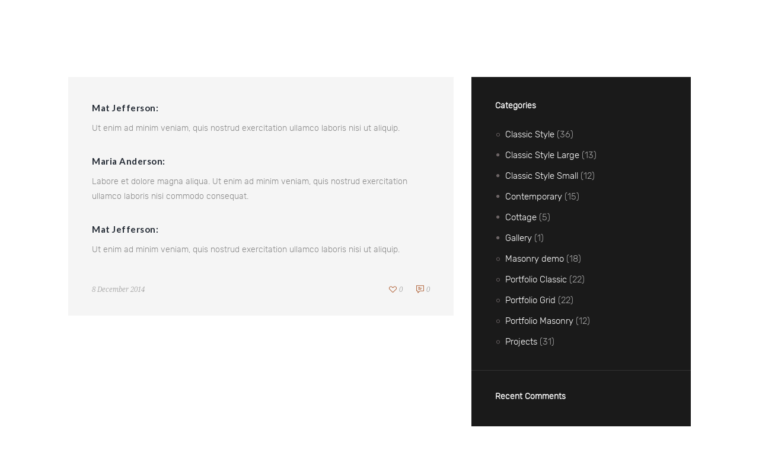

--- FILE ---
content_type: text/html; charset=UTF-8
request_url: https://www.plmimmobiliare.it/type/chat/
body_size: 18780
content:
<!DOCTYPE html>
<html lang="it-IT">
<head>
	<title>Chat &#8211; PML Immobiliare</title>
<meta name='robots' content='max-image-preview:large' />
        <meta charset="UTF-8" />
        <meta name="viewport" content="width=device-width, initial-scale=1, maximum-scale=1">
                <link rel="profile" href="http://gmpg.org/xfn/11" />
        <link rel="pingback" href="https://www.plmimmobiliare.it/xmlrpc.php" />
                    <link rel="icon" type="image/x-icon" href="https://www.plmimmobiliare.it/wp-content/uploads/2020/11/favicon-plm-immobiliare.png" />
                <!--[if lt IE 9]>
        <script src="https://www.plmimmobiliare.it/wp-content/themes/quicksale/js/html5.js" type="text/javascript"></script>
        <![endif]-->
        <link rel='dns-prefetch' href='//fonts.googleapis.com' />
<link rel="alternate" type="application/rss+xml" title="PML Immobiliare &raquo; Feed" href="https://www.plmimmobiliare.it/feed/" />
<link rel="alternate" type="application/rss+xml" title="PML Immobiliare &raquo; Feed dei commenti" href="https://www.plmimmobiliare.it/comments/feed/" />
<link rel="alternate" type="application/rss+xml" title="Feed PML Immobiliare &raquo; Chat Formato" href="https://www.plmimmobiliare.it/type/chat/feed/" />
<style id='wp-img-auto-sizes-contain-inline-css' type='text/css'>
img:is([sizes=auto i],[sizes^="auto," i]){contain-intrinsic-size:3000px 1500px}
/*# sourceURL=wp-img-auto-sizes-contain-inline-css */
</style>
<link rel='stylesheet' id='jquery-reject-style-css' href='https://www.plmimmobiliare.it/wp-content/themes/quicksale/js/jreject/css/jquery.reject.css' type='text/css' media='all' />
<style id='wp-emoji-styles-inline-css' type='text/css'>

	img.wp-smiley, img.emoji {
		display: inline !important;
		border: none !important;
		box-shadow: none !important;
		height: 1em !important;
		width: 1em !important;
		margin: 0 0.07em !important;
		vertical-align: -0.1em !important;
		background: none !important;
		padding: 0 !important;
	}
/*# sourceURL=wp-emoji-styles-inline-css */
</style>
<style id='wp-block-library-inline-css' type='text/css'>
:root{--wp-block-synced-color:#7a00df;--wp-block-synced-color--rgb:122,0,223;--wp-bound-block-color:var(--wp-block-synced-color);--wp-editor-canvas-background:#ddd;--wp-admin-theme-color:#007cba;--wp-admin-theme-color--rgb:0,124,186;--wp-admin-theme-color-darker-10:#006ba1;--wp-admin-theme-color-darker-10--rgb:0,107,160.5;--wp-admin-theme-color-darker-20:#005a87;--wp-admin-theme-color-darker-20--rgb:0,90,135;--wp-admin-border-width-focus:2px}@media (min-resolution:192dpi){:root{--wp-admin-border-width-focus:1.5px}}.wp-element-button{cursor:pointer}:root .has-very-light-gray-background-color{background-color:#eee}:root .has-very-dark-gray-background-color{background-color:#313131}:root .has-very-light-gray-color{color:#eee}:root .has-very-dark-gray-color{color:#313131}:root .has-vivid-green-cyan-to-vivid-cyan-blue-gradient-background{background:linear-gradient(135deg,#00d084,#0693e3)}:root .has-purple-crush-gradient-background{background:linear-gradient(135deg,#34e2e4,#4721fb 50%,#ab1dfe)}:root .has-hazy-dawn-gradient-background{background:linear-gradient(135deg,#faaca8,#dad0ec)}:root .has-subdued-olive-gradient-background{background:linear-gradient(135deg,#fafae1,#67a671)}:root .has-atomic-cream-gradient-background{background:linear-gradient(135deg,#fdd79a,#004a59)}:root .has-nightshade-gradient-background{background:linear-gradient(135deg,#330968,#31cdcf)}:root .has-midnight-gradient-background{background:linear-gradient(135deg,#020381,#2874fc)}:root{--wp--preset--font-size--normal:16px;--wp--preset--font-size--huge:42px}.has-regular-font-size{font-size:1em}.has-larger-font-size{font-size:2.625em}.has-normal-font-size{font-size:var(--wp--preset--font-size--normal)}.has-huge-font-size{font-size:var(--wp--preset--font-size--huge)}.has-text-align-center{text-align:center}.has-text-align-left{text-align:left}.has-text-align-right{text-align:right}.has-fit-text{white-space:nowrap!important}#end-resizable-editor-section{display:none}.aligncenter{clear:both}.items-justified-left{justify-content:flex-start}.items-justified-center{justify-content:center}.items-justified-right{justify-content:flex-end}.items-justified-space-between{justify-content:space-between}.screen-reader-text{border:0;clip-path:inset(50%);height:1px;margin:-1px;overflow:hidden;padding:0;position:absolute;width:1px;word-wrap:normal!important}.screen-reader-text:focus{background-color:#ddd;clip-path:none;color:#444;display:block;font-size:1em;height:auto;left:5px;line-height:normal;padding:15px 23px 14px;text-decoration:none;top:5px;width:auto;z-index:100000}html :where(.has-border-color){border-style:solid}html :where([style*=border-top-color]){border-top-style:solid}html :where([style*=border-right-color]){border-right-style:solid}html :where([style*=border-bottom-color]){border-bottom-style:solid}html :where([style*=border-left-color]){border-left-style:solid}html :where([style*=border-width]){border-style:solid}html :where([style*=border-top-width]){border-top-style:solid}html :where([style*=border-right-width]){border-right-style:solid}html :where([style*=border-bottom-width]){border-bottom-style:solid}html :where([style*=border-left-width]){border-left-style:solid}html :where(img[class*=wp-image-]){height:auto;max-width:100%}:where(figure){margin:0 0 1em}html :where(.is-position-sticky){--wp-admin--admin-bar--position-offset:var(--wp-admin--admin-bar--height,0px)}@media screen and (max-width:600px){html :where(.is-position-sticky){--wp-admin--admin-bar--position-offset:0px}}

/*# sourceURL=wp-block-library-inline-css */
</style><style id='global-styles-inline-css' type='text/css'>
:root{--wp--preset--aspect-ratio--square: 1;--wp--preset--aspect-ratio--4-3: 4/3;--wp--preset--aspect-ratio--3-4: 3/4;--wp--preset--aspect-ratio--3-2: 3/2;--wp--preset--aspect-ratio--2-3: 2/3;--wp--preset--aspect-ratio--16-9: 16/9;--wp--preset--aspect-ratio--9-16: 9/16;--wp--preset--color--black: #000000;--wp--preset--color--cyan-bluish-gray: #abb8c3;--wp--preset--color--white: #ffffff;--wp--preset--color--pale-pink: #f78da7;--wp--preset--color--vivid-red: #cf2e2e;--wp--preset--color--luminous-vivid-orange: #ff6900;--wp--preset--color--luminous-vivid-amber: #fcb900;--wp--preset--color--light-green-cyan: #7bdcb5;--wp--preset--color--vivid-green-cyan: #00d084;--wp--preset--color--pale-cyan-blue: #8ed1fc;--wp--preset--color--vivid-cyan-blue: #0693e3;--wp--preset--color--vivid-purple: #9b51e0;--wp--preset--gradient--vivid-cyan-blue-to-vivid-purple: linear-gradient(135deg,rgb(6,147,227) 0%,rgb(155,81,224) 100%);--wp--preset--gradient--light-green-cyan-to-vivid-green-cyan: linear-gradient(135deg,rgb(122,220,180) 0%,rgb(0,208,130) 100%);--wp--preset--gradient--luminous-vivid-amber-to-luminous-vivid-orange: linear-gradient(135deg,rgb(252,185,0) 0%,rgb(255,105,0) 100%);--wp--preset--gradient--luminous-vivid-orange-to-vivid-red: linear-gradient(135deg,rgb(255,105,0) 0%,rgb(207,46,46) 100%);--wp--preset--gradient--very-light-gray-to-cyan-bluish-gray: linear-gradient(135deg,rgb(238,238,238) 0%,rgb(169,184,195) 100%);--wp--preset--gradient--cool-to-warm-spectrum: linear-gradient(135deg,rgb(74,234,220) 0%,rgb(151,120,209) 20%,rgb(207,42,186) 40%,rgb(238,44,130) 60%,rgb(251,105,98) 80%,rgb(254,248,76) 100%);--wp--preset--gradient--blush-light-purple: linear-gradient(135deg,rgb(255,206,236) 0%,rgb(152,150,240) 100%);--wp--preset--gradient--blush-bordeaux: linear-gradient(135deg,rgb(254,205,165) 0%,rgb(254,45,45) 50%,rgb(107,0,62) 100%);--wp--preset--gradient--luminous-dusk: linear-gradient(135deg,rgb(255,203,112) 0%,rgb(199,81,192) 50%,rgb(65,88,208) 100%);--wp--preset--gradient--pale-ocean: linear-gradient(135deg,rgb(255,245,203) 0%,rgb(182,227,212) 50%,rgb(51,167,181) 100%);--wp--preset--gradient--electric-grass: linear-gradient(135deg,rgb(202,248,128) 0%,rgb(113,206,126) 100%);--wp--preset--gradient--midnight: linear-gradient(135deg,rgb(2,3,129) 0%,rgb(40,116,252) 100%);--wp--preset--font-size--small: 13px;--wp--preset--font-size--medium: 20px;--wp--preset--font-size--large: 36px;--wp--preset--font-size--x-large: 42px;--wp--preset--spacing--20: 0.44rem;--wp--preset--spacing--30: 0.67rem;--wp--preset--spacing--40: 1rem;--wp--preset--spacing--50: 1.5rem;--wp--preset--spacing--60: 2.25rem;--wp--preset--spacing--70: 3.38rem;--wp--preset--spacing--80: 5.06rem;--wp--preset--shadow--natural: 6px 6px 9px rgba(0, 0, 0, 0.2);--wp--preset--shadow--deep: 12px 12px 50px rgba(0, 0, 0, 0.4);--wp--preset--shadow--sharp: 6px 6px 0px rgba(0, 0, 0, 0.2);--wp--preset--shadow--outlined: 6px 6px 0px -3px rgb(255, 255, 255), 6px 6px rgb(0, 0, 0);--wp--preset--shadow--crisp: 6px 6px 0px rgb(0, 0, 0);}:where(.is-layout-flex){gap: 0.5em;}:where(.is-layout-grid){gap: 0.5em;}body .is-layout-flex{display: flex;}.is-layout-flex{flex-wrap: wrap;align-items: center;}.is-layout-flex > :is(*, div){margin: 0;}body .is-layout-grid{display: grid;}.is-layout-grid > :is(*, div){margin: 0;}:where(.wp-block-columns.is-layout-flex){gap: 2em;}:where(.wp-block-columns.is-layout-grid){gap: 2em;}:where(.wp-block-post-template.is-layout-flex){gap: 1.25em;}:where(.wp-block-post-template.is-layout-grid){gap: 1.25em;}.has-black-color{color: var(--wp--preset--color--black) !important;}.has-cyan-bluish-gray-color{color: var(--wp--preset--color--cyan-bluish-gray) !important;}.has-white-color{color: var(--wp--preset--color--white) !important;}.has-pale-pink-color{color: var(--wp--preset--color--pale-pink) !important;}.has-vivid-red-color{color: var(--wp--preset--color--vivid-red) !important;}.has-luminous-vivid-orange-color{color: var(--wp--preset--color--luminous-vivid-orange) !important;}.has-luminous-vivid-amber-color{color: var(--wp--preset--color--luminous-vivid-amber) !important;}.has-light-green-cyan-color{color: var(--wp--preset--color--light-green-cyan) !important;}.has-vivid-green-cyan-color{color: var(--wp--preset--color--vivid-green-cyan) !important;}.has-pale-cyan-blue-color{color: var(--wp--preset--color--pale-cyan-blue) !important;}.has-vivid-cyan-blue-color{color: var(--wp--preset--color--vivid-cyan-blue) !important;}.has-vivid-purple-color{color: var(--wp--preset--color--vivid-purple) !important;}.has-black-background-color{background-color: var(--wp--preset--color--black) !important;}.has-cyan-bluish-gray-background-color{background-color: var(--wp--preset--color--cyan-bluish-gray) !important;}.has-white-background-color{background-color: var(--wp--preset--color--white) !important;}.has-pale-pink-background-color{background-color: var(--wp--preset--color--pale-pink) !important;}.has-vivid-red-background-color{background-color: var(--wp--preset--color--vivid-red) !important;}.has-luminous-vivid-orange-background-color{background-color: var(--wp--preset--color--luminous-vivid-orange) !important;}.has-luminous-vivid-amber-background-color{background-color: var(--wp--preset--color--luminous-vivid-amber) !important;}.has-light-green-cyan-background-color{background-color: var(--wp--preset--color--light-green-cyan) !important;}.has-vivid-green-cyan-background-color{background-color: var(--wp--preset--color--vivid-green-cyan) !important;}.has-pale-cyan-blue-background-color{background-color: var(--wp--preset--color--pale-cyan-blue) !important;}.has-vivid-cyan-blue-background-color{background-color: var(--wp--preset--color--vivid-cyan-blue) !important;}.has-vivid-purple-background-color{background-color: var(--wp--preset--color--vivid-purple) !important;}.has-black-border-color{border-color: var(--wp--preset--color--black) !important;}.has-cyan-bluish-gray-border-color{border-color: var(--wp--preset--color--cyan-bluish-gray) !important;}.has-white-border-color{border-color: var(--wp--preset--color--white) !important;}.has-pale-pink-border-color{border-color: var(--wp--preset--color--pale-pink) !important;}.has-vivid-red-border-color{border-color: var(--wp--preset--color--vivid-red) !important;}.has-luminous-vivid-orange-border-color{border-color: var(--wp--preset--color--luminous-vivid-orange) !important;}.has-luminous-vivid-amber-border-color{border-color: var(--wp--preset--color--luminous-vivid-amber) !important;}.has-light-green-cyan-border-color{border-color: var(--wp--preset--color--light-green-cyan) !important;}.has-vivid-green-cyan-border-color{border-color: var(--wp--preset--color--vivid-green-cyan) !important;}.has-pale-cyan-blue-border-color{border-color: var(--wp--preset--color--pale-cyan-blue) !important;}.has-vivid-cyan-blue-border-color{border-color: var(--wp--preset--color--vivid-cyan-blue) !important;}.has-vivid-purple-border-color{border-color: var(--wp--preset--color--vivid-purple) !important;}.has-vivid-cyan-blue-to-vivid-purple-gradient-background{background: var(--wp--preset--gradient--vivid-cyan-blue-to-vivid-purple) !important;}.has-light-green-cyan-to-vivid-green-cyan-gradient-background{background: var(--wp--preset--gradient--light-green-cyan-to-vivid-green-cyan) !important;}.has-luminous-vivid-amber-to-luminous-vivid-orange-gradient-background{background: var(--wp--preset--gradient--luminous-vivid-amber-to-luminous-vivid-orange) !important;}.has-luminous-vivid-orange-to-vivid-red-gradient-background{background: var(--wp--preset--gradient--luminous-vivid-orange-to-vivid-red) !important;}.has-very-light-gray-to-cyan-bluish-gray-gradient-background{background: var(--wp--preset--gradient--very-light-gray-to-cyan-bluish-gray) !important;}.has-cool-to-warm-spectrum-gradient-background{background: var(--wp--preset--gradient--cool-to-warm-spectrum) !important;}.has-blush-light-purple-gradient-background{background: var(--wp--preset--gradient--blush-light-purple) !important;}.has-blush-bordeaux-gradient-background{background: var(--wp--preset--gradient--blush-bordeaux) !important;}.has-luminous-dusk-gradient-background{background: var(--wp--preset--gradient--luminous-dusk) !important;}.has-pale-ocean-gradient-background{background: var(--wp--preset--gradient--pale-ocean) !important;}.has-electric-grass-gradient-background{background: var(--wp--preset--gradient--electric-grass) !important;}.has-midnight-gradient-background{background: var(--wp--preset--gradient--midnight) !important;}.has-small-font-size{font-size: var(--wp--preset--font-size--small) !important;}.has-medium-font-size{font-size: var(--wp--preset--font-size--medium) !important;}.has-large-font-size{font-size: var(--wp--preset--font-size--large) !important;}.has-x-large-font-size{font-size: var(--wp--preset--font-size--x-large) !important;}
/*# sourceURL=global-styles-inline-css */
</style>

<style id='classic-theme-styles-inline-css' type='text/css'>
/*! This file is auto-generated */
.wp-block-button__link{color:#fff;background-color:#32373c;border-radius:9999px;box-shadow:none;text-decoration:none;padding:calc(.667em + 2px) calc(1.333em + 2px);font-size:1.125em}.wp-block-file__button{background:#32373c;color:#fff;text-decoration:none}
/*# sourceURL=/wp-includes/css/classic-themes.min.css */
</style>
<link rel='stylesheet' id='rs-plugin-settings-css' href='https://www.plmimmobiliare.it/wp-content/plugins/revslider/public/assets/css/settings.css?ver=5.4.8.1' type='text/css' media='all' />
<style id='rs-plugin-settings-inline-css' type='text/css'>
#rs-demo-id {}
/*# sourceURL=rs-plugin-settings-inline-css */
</style>
<link rel='stylesheet' id='parent-style-css' href='https://www.plmimmobiliare.it/wp-content/themes/quicksale/style.css?ver=6.9' type='text/css' media='all' />
<link rel='stylesheet' id='custom-menu-style-css' href='https://www.plmimmobiliare.it/wp-content/themes/quicksale/admin/tools/custom_menu/custom_menu.css' type='text/css' media='all' />
<link rel='stylesheet' id='theme-font-Rubik-css' href='https://www.plmimmobiliare.it/wp-content/themes/quicksale/css/font-face/Rubik/stylesheet.css' type='text/css' media='all' />
<link rel='stylesheet' id='theme-font-Lato-css' href='https://fonts.googleapis.com/css?family=Lato:100,100italic,300,300italic,400,400italic,700,700italic&#038;subset=latin,latin-ext,cyrillic,cyrillic-ext' type='text/css' media='all' />
<link rel='stylesheet' id='theme-font-Noto-Serif-css' href='https://fonts.googleapis.com/css?family=Noto+Serif:100,100italic,300,300italic,400,400italic,700,700italic&#038;subset=latin,latin-ext,cyrillic,cyrillic-ext' type='text/css' media='all' />
<link rel='stylesheet' id='fontello-css' href='https://www.plmimmobiliare.it/wp-content/themes/quicksale/css/fontello/css/fontello.css' type='text/css' media='all' />
<link rel='stylesheet' id='animation-css' href='https://www.plmimmobiliare.it/wp-content/themes/quicksale/css/fontello/css/animation.css' type='text/css' media='all' />
<link rel='stylesheet' id='main-style-css' href='https://www.plmimmobiliare.it/wp-content/themes/quicksale-child/style.css' type='text/css' media='all' />
<link rel='stylesheet' id='messages-style-css' href='https://www.plmimmobiliare.it/wp-content/themes/quicksale/js/messages/_messages.css' type='text/css' media='all' />
<link rel='stylesheet' id='shortcodes-css' href='https://www.plmimmobiliare.it/wp-content/plugins/trx_utils/shortcodes/shortcodes.css' type='text/css' media='all' />
<link rel='stylesheet' id='theme-skin-css' href='https://www.plmimmobiliare.it/wp-content/themes/quicksale/skins/general/general.css' type='text/css' media='all' />
<style id='theme-skin-inline-css' type='text/css'>

		
				body, button, input, select, textarea {
					font-family: 'Rubik';
				}
				body {
					font-size: 14px;
					font-weight: 300;
					line-height: 25px;
					color: #898989;
					
					
				}
			
					h1, .h1 {
						font-family: 'Rubik';
						font-size: 45px;
						font-weight: 100;
						line-height: 55px;
						color: #A54918;
						
						
					}
					h1 a, .h1 a {
						color: #A54918;
					}
				
					h2, .h2 {
						font-family: 'Rubik';
						font-size: 45px;
						font-weight: 300;
						line-height: 49px;
						color: #A54918;
						
						
					}
					h2 a, .h2 a {
						color: #A54918;
					}
				
					h3, .h3 {
						font-family: 'Rubik';
						font-size: 30px;
						font-weight: 100;
						line-height: 37px;
						color: #A54918;
						
						
					}
					h3 a, .h3 a {
						color: #A54918;
					}
				
					h4, .h4 {
						font-family: 'Rubik';
						font-size: 25px;
						font-weight: 100;
						line-height: 30px;
						color: #A54918;
						
						
					}
					h4 a, .h4 a {
						color: #A54918;
					}
				
					h5, .h5 {
						font-family: 'Rubik';
						font-size: 14px;
						font-weight: 600;
						line-height: 18px;
						color: #A54918;
						
						
					}
					h5 a, .h5 a {
						color: #A54918;
					}
				
					h6, .h6 {
						font-family: 'Rubik';
						font-size: 13px;
						font-weight: 200;
						line-height: 19px;
						color: #A54918;
						
						
					}
					h6 a, .h6 a {
						color: #A54918;
					}
				
	
		
			footer .logo img {
				height: 65px;
			}
		
	
		
			.sliderHomeBullets {
				height: 500px;
			}
		
	
		.logo img { height: 100px; }
.footerWrap.footerStyleDark { background-color: #333333; }
.copyWrap { background-color: #A54919; }

.footerWrap.footerStyleDark .sc_title_align_left.sc_title_underline:after { width: 100%; }

.sc_boxed_form .sc_contact_form_email {margin-top: 15px;}
.sc_boxed_form .message {margin-top: 15px;}

.sc_form_field.sc_form_field_checkbox {margin-top: 15px;}

.sc_form_field.sc_form_field_checkbox a {color: #8c8c91; font-size: 10px;}

.squareButton.sc_button_style_accent_2.sc_button_size_big.global.big button {margin-top: 15px;  text-transform: uppercase; font-weight: bold; font-size: 20px;}

.squareButton.sc_button_style_accent_2.sc_button_size_big.global.big baaaautton:hover {background: #A54918 !important; border-color: #A54918 !important; color: #FFFFFF;}

#topOfPage.topTabsWrap {margin: 0; padding: 0; background-color: transparent;}
.topTabsWrap .speedBar { padding-bottom: 25px;}
.margin_top_big {margin-top: 0 !important;}

.topWrap .topMenuStyleLine > ul > li > a {padding: 0; font-weight: bold;}
.topWrap .topMenuStyleLine > ul > li {padding-left: 15px; padding-right: 15px;}

.topWrap .topMenuStyleLine .current-menu-item > a {color: #FFFFFF; border-bottom: 3px solid #FFFFFF;}

.topWrap .topMenuStyleLine > ul li a:hover {color: #FFFFFF; border-bottom: 3px solid #FFFFFF;}
.topWrap .topMenuStyleLine > ul > li:first-child > a {
    padding-left: 0;
    margin-left: 25px;
}

.topWrap .contact_info_phone b, .topWrap .contact_info_location {    font-weight: 400;
    font-size: 15px;}

.topWrap .logo {padding-top: 33px}

h2 {padding-bottom: 10px; letter-spacing: .1rem;}
h4 {letter-spacing: .1rem;}


.infoImmobile caption {font-size: 30px;
    text-transform: uppercase;
    letter-spacing: .2rem;
    padding-bottom: 4rem;
    color: #A54918;
font-weight: bold;}

.infoImmobile tbody tr:nth-child(odd)  {background-color: #f7f7f7 !important;}

.sc_table table.infoImmobile tr:hover {background-color: inherit;}

.infoImmobile tbody tr td {font-size: 22px; text-align: left; border: none;}

.infoImmobile tbody tr td:first-child {color: #A54918;
    font-weight: bold;}

@media (max-width: 479px) {
  #slider-10-layer-1 {
    display: none !important;
  }
}
	
		
.theme_accent,
.theme_accent:before,
a:hover,
a:hover > h6,
a:hover > h5,
a:hover > h4,
a:hover > h3,
.topTabsWrap .speedBar a:hover,
.sc_pricing_dark .sc_pricing_columns:hover ul.columnsAnimate .sc_pricing_data > span,
.sc_pricing_dark .sc_pricing_columns.active ul.columnsAnimate .sc_pricing_data > span,
.sc_pricing_dark .sc_pricing_columns:hover ul.columnsAnimate .sc_pricing_title,
.sc_pricing_dark .sc_pricing_columns.active ul.columnsAnimate .sc_pricing_title,
.sc_team .sc_team_item .sc_team_item_position,
.squareButton.global > a:hover,
.squareButton.gray > a:hover,
.squareButton.gray > a:active,
.sidebarStyleDark.widget_area .search-form a:hover,
.topWrap .search:not(.searchOpen):hover:before,
.topWrap .search .searchSubmit:hover .icoSearch:before,
.page404 .searchAnimation.sFocus .searchIcon,
.topWrap .usermenu_area ul.usermenu_list li.usermenu_currency > a:hover,
.topWrap .usermenu_area ul.usermenu_list li.usermenu_currency.sfHover > a,
.topWrap .usermenu_area ul.usermenu_list li ul li a:hover,
.topWrap .usermenu_area ul.usermenu_list li.usermenu_cart .widget_area ul li a:hover,
.topWrap .usermenu_area a:hover,
.topWrap .usermenu_area .sfHover a,
.topWrap .topMenuStyleLine > ul > li ul li a:hover,
.topWrap .topMenuStyleLine > ul > li ul li a:active,
.topWrap .topMenuStyleLine > ul > li .current-menu-item > a,
.topWrap .topMenuStyleLine > ul > li .current-menu-ancestor > a,
.sidemenu_wrap .usermenu_area ul.usermenu_list li.usermenu_currency > a:hover,
.sidemenu_wrap .usermenu_area ul.usermenu_list li.usermenu_currency.sfHover > a,
.sidemenu_wrap .usermenu_area ul.usermenu_list li ul li a:hover,
.sidemenu_wrap .usermenu_area ul.usermenu_list li.usermenu_cart .widget_area ul li a:hover
.infoPost a:hover,
.infoPost > span a:hover,
.infoPost span.infoTags a:hover,
.infoPost > span a:hover:before,
.infoTopWrap .phone > .info_icon:before,
.infoTopWrap .location > .info_icon:before,
.openResponsiveMenu:before,
.openResponsiveMenu,
.picker__button--close:before,
.isotopeFiltr ul a .data_count,
.sc_list_style_arrows li:before,
.sc_list_style_arrows li a:hover,
.sc_list_style_iconed li a:hover,
.sc_testimonials_style .sc_testimonials_item_author .sc_testimonials_item_name,
.sc_testimonials_style .sc_testimonials_item_author .sc_testimonials_item_name a,
.sc_blogger.style_date .sc_blogger_item .sc_blogger_info a:hover,
.sc_blogger a:hover,
#viewmore_link:hover,
#viewmore_link:active,
.comments .commBody li.commItem .replyWrap .posted a:hover,
.comments .commBody li.commItem h4 a:hover,
.nav_comments > a:hover,
.comments_list a.comment-edit-link:hover,
.comments .commBody li.commItem .replyWrap a:hover,
.post .tagsWrap .post_cats a:hover,
.post .tagsWrap .post_tags a:hover,
.post_text_area .tagsWrap .post_cats a:hover,
.post_text_area .tagsWrap .post_tags a:hover,
.portfolBlock ul li a:hover,
.sc_title_icon.sc_title_bg,
.sc_title_icon,
.responsive_menu .topWrap .menuTopWrap ul li ul li ul li a:hover,
.twitBlock .sc_slider .swiper-slide a:hover,
.twitBlockWrap .twitterAuthor a:hover,
.user-popUp .formItems.loginFormBody .remember .forgotPwd,
.user-popUp .formItems.loginFormBody .loginProblem,
.user-popUp .formItems.registerFormBody .i-agree a,
#dsidx-contact-form-submit:hover,
.dsidx-resp-area-submit .dsidx-resp-submit:hover,
.dsidx-resp-area-submit .submit:hover
{ color:#A54918; }

.roundButton.border_1:hover > a,
.squareButton.border_1 > a:hover,
.squareButton.border_1 > a:active,
.flip-clock-wrapper ul li a div div.inn,
.days_container_all .booking_day_slots,
.booking_back_today a,
.relatedPostWrap .indent_style .relatedInfo a:hover,
.product_cats a:hover,
#booking_slot_form > div > a:hover,
.responsive_menu .topWrap .topMenuStyleLine > ul > li ul li a:hover,
.responsive_menu .topWrap .topMenuStyleLine .current-menu-item > a,
.responsive_menu .topWrap .topMenuStyleLine .current-menu-ancestor > a,
.responsive_menu .topWrap .topMenuStyleLine > ul li a:hover,
.responsive_menu .topWrap .topMenuStyleLine > ul li.sfHover > a,
.revlink.red:hover
{ color:#A54918 !important; }

.theme_accent_bgc,
.theme_accent_bgc:before,
input[type="submit"]:active,
input[type="button"]:active,
.squareButton.active > span,
.squareButton.active > a,
.squareButton.ui-state-active > a,
.roundButton > a:active,
.squareButton > a:active,
.squareButton.global > a,
.squareButton.global > button,
.nav_pages_parts > span.page_num,
.nav_comments > span.current,
ul > li.likeActive:active > a,
.masonry article .status,
.portfolio .isotopeElement .folioShowBlock:before,
.itemPageFull .itemDescriptionWrap .toggleButton:active,
.topMenuStyleLine > ul .menu-panel,
.sliderLogo .elastislide-wrapper nav span:active:before,
.sc_dropcaps.sc_dropcaps_style_1 .sc_dropcap,
.sc_testimonials_style_1 .flex-direction-nav a:active,
.sc_testimonials_style_3 .sc_testimonials_items,
.sc_testimonials_style_3 .flex-direction-nav li,
.sc_testimonials_style_3 .flex-direction-nav a,
.pagination .pageLibrary > li.libPage > .pageFocusBlock .flex-direction-nav a:active,
.sc_popup_light:before,
.global_bg,
.widgetTabs .widgetTop .tagcloud a:hover,
.widgetTabs .widgetTop .tagcloud a:active,
.fullScreenSlider.globalColor .sliderHomeBullets .rsContent:before,
.fullScreenSlider .sliderHomeBullets .rsContent .slide-3 .order p span,
ul.sc_list_style_disk li:before,
.sc_slider_pagination_area .flex-control-nav.manual .slide_date,
.sc_contact_form_custom .bubble label:hover,
.sc_contact_form_custom .bubble label.selected,
.sc_tooltip_parent .sc_tooltip,
.sc_tooltip_parent .sc_tooltip:before,
.sc_quote_style_1,
.postLink,
.sidebarStyleLight .widget_socials .socPage ul li a:hover,
.sidebarStyleLight .wp-calendar tbody td a:hover,
.sidebarStyleLight .wp-calendar tbody td a:hover,
.sidebarStyleLight .wp-calendar tbody td.today > span,
.sidebarStyleLight .wp-calendar tbody td.today a,
.footerStyleLight .contactFooter .contactShare ul li a:hover,
.isotopeFiltr ul a .data_count:before,
.sc_accordion.sc_accordion_style_2 .sc_accordion_item.sc_active .sc_accordion_title:before,
.sc_toggles.sc_toggles_style_2 .sc_toggles_item.sc_active .sc_toggles_title:before,
.sc_toggles.sc_toggles_style_2 .sc_toggles_item .sc_toggles_title.ui-state-active:before,
.openResponsiveMenu:hover,
#viewmore_link,
.user-popUp .formItems .formList li .sendEnter,
.user-popUp ul.loginHeadTab li.ui-tabs-active:before,
.revlink.red,
#dsidx-contact-form-submit,
.dsidx-resp-area-submit .dsidx-resp-submit,
.dsidx-resp-area-submit .submit
{ background-color:#A54918; }

.booking_day_container.booking_day_black a,
a.sc_icon.bg_icon.sc_icon_round:hover,
a.sc_icon.no_bg_icon.sc_icon_round:hover
{ background-color: #A54918 !important; }

#booking_submit_button.booking_book_now_custom {
background: #A54918 linear-gradient(transparent, transparent) repeat scroll 0 0 !important;
}

.theme_accent_border,
.sidebarStyleLight .widgetWrap .tagcloud a:hover,
.sidebarStyleLight .widgetWrap .tagcloud a:active,
.sidebarStyleLight.widget_area .tabs_area ul.tabs > li > a:hover,
.sidebarStyleLight.widget_area .tagcloud a:hover,
.sidebarStyleLight.widget_area .tagcloud a:active,
.sidebarStyleLight.widget_area ul.tabs > li.ui-state-active > a,
.sidebarStyleLight.widget_area .wp-calendar tbody a:hover,
#toc .toc_item.current,
#toc .toc_item:hover,
.upToScroll a.addBookmark:hover,
.sc_scroll_controls .flex-direction-nav a:active,
.sc_testimonials_style_1 .flex-direction-nav a:active,
.pagination .flex-direction-nav a:active
.sc_scroll_controls .flex-direction-nav a:hover,
.squareButton.global > a:after,
.squareButton.gray > a:after,
.revlink.red:after,
#viewmore_link:after,
.topWrap .search:not(.searchOpen):hover,
.picker__button--today:before,
.picker__button--clear:before,
.isotopeFiltr ul a .data_count,
.sc_title_icon.sc_title_bg,
#dsidx-contact-form-submit,
.dsidx-resp-area-submit .dsidx-resp-submit,
.dsidx-resp-area-submit .submit
{ border-color: #A54918; }

.theme_accent_bg,
.theme_accent_bg:before,
.color_1:before,
.picker__day--selected,
.picker__day--selected:hover,
.picker--focused .picker__day--selected
{ background:#A54918; }

::selection { background-color:#A54918;}
::-moz-selection { background-color:#A54918;}

.theme_accent_bg
{ background:#A54918; }

.tabsButton ul li a:hover,
.popularFiltr ul li a:hover,
.isotopeFiltr ul li a:hover,
.widget_popular_posts article h3:before,
.widgetTabs .widget_popular_posts article .post_info .post_date a:hover,
.sidebar .widget_popular_posts article .post_info .post_date a:hover,
.sidebar .widget_recent_posts article .post_info .post_date a:hover,
.main .widgetWrap a:hover,
.main .widgetWrap a:hover span,
.widgetWrap a:hover span,
.roundButton:hover a,
input[type="submit"]:hover,
input[type="button"]:hover,
.squareButton > a:hover,
.nav_pages_parts > a:hover,
.wp-calendar tbody td.today a:hover,
.masonry article .masonryInfo a:hover,
.masonry article .masonryInfo span.infoTags a:hover,
.infoPost > span:before,
.infoPost > span a:before,
.page404 p a,
.copyWrap a,
.ratingItem span:before,
.reviewBlock .totalRating,
.widget_area .contactInfo .fContact:before,
.footerStyleLight .widget_area article .post_title:before,
.footerStyleLight .widget_area article .post_info a:hover,
.footerStyleLight .widget_area article .post_info .post_date a:hover,
.sc_tabs .sc_tabs_titles li a:hover,
.sc_highlight.sc_highlight_style_2,
.sc_price_item .sc_price_money,
.sc_price_item .sc_price_penny,
.sc_pricing_table .sc_pricing_columns ul li .sc_icon,
.sc_scroll_controls .flex-direction-nav a:hover:before,
.sc_testimonials_style_1 .flex-direction-nav a:hover:before,
.sc_testimonials_style_3 .flex-direction-nav a:hover:before,
.sc_testimonials_style_3 .flex-direction-nav a:active:before,
.pagination .pageLibrary > li.libPage > .pageFocusBlock .flex-direction-nav a:hover:before,
.sc_blogger.style_date .load_more:before,
.sc_blogger.style_accordion .sc_blogger_info .comments_number,
.widgetTabs .widgetTop ul > li:not(.tabs):before,
.widgetTabs .widgetTop ul > li:not(.tabs) > a:hover,
.widgetTabs .widgetTop ul > li:not(.tabs) > a:hover span,
.widgetTabs .widgetTop.widget_popular_posts article .post_title:before,
.swpRightPos .tabsMenuBody a:hover,
.swpRightPos .tabsMenuBody a:hover:before,
.swpRightPos .panelmenu_area .current-menu-item > a,
.swpRightPos .panelmenu_area .current-menu-ancestor > a,
.swpRightPos .panelmenu_area > ul li a:hover,
.swpRightPos .panelmenu_area > ul li.sfHover > a,
.swpRightPos .panelmenu_area .current-menu-item.dropMenu:before,
.swpRightPos .panelmenu_area .current-menu-ancestor.dropMenu:before,
.swpRightPos .panelmenu_area li.liHover.dropMenu:before,
.sc_slider_pagination_area .flex-control-nav.manual .slide_info .slide_title,
#toc .toc_item.current .toc_icon,
#toc .toc_item:hover .toc_icon,
.sidebarStyleLight .widgetWrap ul li.liHover:before,
.sidebarStyleLight .widgetWrap  a:hover,
.sidebarStyleLight .widgetWrap  a:active,
.sidebarStyleLight.widget_area .widgetWrap a:hover span,
.sidebarStyleLight.widget_area .widgetWrap a:hover,
.sidebarStyleLight.widget_area .widgetWrap ul > li > a:hover,
.sidebarStyleLight.widget_area .widgetWrap ul > li > a:hover span,
.sidebarStyleLight.widget_area ul.tabs > li.ui-state-active > a,
.sidebarStyleLight .widgetWrap .tagcloud a:hover,
.sidebarStyleLight .widgetWrap .tagcloud a:active,
.sidebarStyleLight.widget_area a:hover,
.sidebarStyleLight.widget_area a:hover span,
.sidebarStyleLight.widget_area .ui-state-active a,
.sidebarStyleLight.widget_area .widgetWrap ul li a:hover,
.sidebarStyleLight.widget_area .widget_twitter ul li:before,
.sidebarStyleLight .wp-calendar tfoot th a:before,
.sidebarStyleLight.widget_area table.wp-calendar tfoot a:hover,
.sidebarStyleLight.widget_area article span:before,
.sidebarStyleLight.widget_area .widgetWrap ul > li.dropMenu:hover:before,
.sidebarStyleLight.widget_area .widgetWrap ul > li.dropMenu.dropOpen:before,
.postSharing > ul > li> a:before,
.swpRightPos .searchBlock .searchSubmit:hover:before,
ul#mainmenu .menu-panel.thumb_title > li > ul > li > ul li a:before,
.theme_accent_1,
.theme_accent_1:before,
.sc_accordion.sc_accordion_style_1 .sc_accordion_item .sc_accordion_title:before,
.sc_toggles.sc_toggles_style_1 .sc_toggles_item .sc_toggles_title:before,
.squareButton.accent_1 > a:hover,
.sc_video_player .sc_video_play_button:after,
.sc_video_player:active .sc_video_play_button:after,
.hoverIncreaseOut .hoverIcon > a:before,
.hoverIncreaseIn .hoverLink > a:before,
.hoverIncrease .hoverIcon > a:before,
.sc_team .sc_team_item .sc_team_item_avatar .hoverLink
{ color:#a54918; }

.relatedPostWrap.sc_blogger article a.readmore_blogger:hover
{ color:#a54918 !important; }

.sc_dropcaps.sc_dropcaps_style_4 .sc_dropcap,
.squareButton.accent_1 > a,
.theme_accent_1_bgc,
.theme_accent_1_bgc:before,
.sc_highlight.sc_highlight_style_1,
.sc_accordion.sc_accordion_style_1 .sc_accordion_item.sc_active .sc_accordion_title:before,
.sc_toggles.sc_toggles_style_1 .sc_toggles_item.sc_active .sc_toggles_title:before,
.postStatus,
.page404 .titleError > span,
a.sc_image_hover_link .hoverShadow,
.hoverIncrease .hoverShadow,
.hoverIncreaseIn .hoverShadow,
.hoverIncreaseOut .hoverShadow,
.relatedPostWrap .no_indent_style .wrap:hover:before,
.relatedPostWrap.sc_blogger .wrap:hover:before,
.portfolioWrap .isotopePadding:before,
.sc_team .sc_team_item .sc_team_item_avatar:hover:before
{ background-color: #a54918; }

.theme_accent_1_bg,
.theme_accent_1_bg:before,
.color_3:before
{ background:#a54918; }

.sc_slider_flex .sc_slider_info,
.sc_slider_swiper .sc_slider_info
{ background-color: rgba(165,73,24,0.7) !important; }

.sc_image_shape_round:hover figcaption,
.post .sc_image_shape_round:hover figcaption
{ background-color: rgba(165,73,24,0.6); }

.mejs-controls .mejs-volume-button .mejs-volume-slider
{ background-color: rgba(165,73,24,0.6) !important; }

blockquote.sc_quote_style_2,
.sc_accordion.sc_accordion_style_1 .sc_accordion_item .sc_accordion_title:before,
.sc_toggles.sc_toggles_style_1 .sc_toggles_item .sc_toggles_title:before,
.squareButton.accent_1 > a:after
{ border-color: #a54918; }

.theme_accent_2,
.theme_accent_2:before,
.widgetWrap ul li.liHover:before,
.widgetWrap  a:hover,
.widgetWrap  a:active,
.postLink a,
.sidebarStyleDark.widget_area a:hover,
.sidebarStyleDark.widget_area a:hover span,
.widget_area .widgetWrap ul > li > a:hover,
.widget_area .widgetWrap ul > li > a:hover span,
.widget_area ul.tabs > li.ui-state-active > a,
aside.widgetWrap .tagcloud a:hover,
aside.widgetWrap .tagcloud a:active,
.sidebarStyleDark.widget_area a:hover,
.sidebarStyleDark.widget_area .ui-state-active a,
.sidebarStyleDark.widget_area .widgetWrap ul li a:hover,
.sidebarStyleDark.widget_area .widget_twitter ul li:before,
.sidebarStyleDark .wp-calendar tfoot th a:before,
.sidebarStyleDark.widget_area table.wp-calendar tfoot a:hover,
.sidebarStyleDark.widget_area .widgetWrap ul > li.dropMenu:hover:before,
.sidebarStyleDark.widget_area .widgetWrap ul > li.dropMenu.dropOpen:before,
.copyWrap .copy .copyright > a,
.widget_area article span:before,
.sidemenu_wrap .sidemenu_area .current-menu-item > a,
.sidemenu_wrap .sidemenu_area .current-menu-ancestor > a,
.sidemenu_wrap .sidemenu_area > ul li a:hover,
.sidemenu_wrap .sidemenu_area > ul li.sfHover > a,
.sidemenu_wrap .sidemenu_area .current-menu-item.dropMenu:before,
.sidemenu_wrap .sidemenu_area .current-menu-ancestor.dropMenu:before,
.sidemenu_wrap .sidemenu_area li.liHover.dropMenu:before,
.twitBlock .sc_slider .swiper-slide a,
.twitBlockWrap .twitterAuthor a,
#sidebar_main.sidebarStyleDark .widget_layered_nav ul li.chosen a:before,
#sidebar_main.sidebarStyleDark .widget_layered_nav ul li a:hover:before,
#sidebar_main.sidebarStyleDark .widget_layered_nav_filters ul li a:hover:before,
#sidebar_main.sidebarStyleDark .widget_layered_nav_filters ul li.chosen a:before,
.sidebarStyleDark.widget_area .widgetWrap a:hover,
.sidebarStyleDark.widget_area .widgetWrap .post_info a:hover,
.sc_team .sc_team_item .sc_team_item_avatar .sc_team_item_socials li a:hover,
.squareButton.accent_2 > a:hover,
.author .socPage li a:hover:before,
.twitBlock .sc_slider .swiper-slide a,
.twitBlock .sc_slider .swiper-slide .twitterIco:before,
.twitBlock .sc_slider .swiper-slide a,
.twitBlockWrap .twitterAuthor a,
#dsidx-listings .dsidx-price
{ color:#A54918; }

.sidebarStyleDark.widget_area a:hover span,
.roundButton.border:hover > a,
.squareButton.border > a:hover,
.squareButton.border > a:active,
.revlink:hover
{ color:#A54918 !important; }

.theme_accent_2_bgc,
.theme_accent_2_bgc:before,
.sc_dropcaps.sc_dropcaps_style_3 .sc_dropcap,
.squareButton.accent_2 > a,
.sc_skills_bar .sc_skills_item .sc_skills_count,
.sc_skills_counter .sc_skills_item.sc_skills_style_3 .sc_skills_count,
.sc_skills_counter .sc_skills_item.sc_skills_style_4 .sc_skills_count,
.sc_skills_counter .sc_skills_item.sc_skills_style_4 .sc_skills_info,
.sc_blogger.style_date .sc_blogger_item .sc_blogger_date,
.sc_scroll_bar .swiper-scrollbar-drag:before,
.sc_blogger.sc_blogger_vertical.style_date.sc_scroll_controls ul.flex-direction-nav li a:hover,
.audio_container,
.widget_area .instagram-pics li a:after,
.widget_area .flickr_images .flickr_badge_image a:after,
.postAside,
.sc_dropcaps.sc_dropcaps_style_2 .sc_dropcap,
.wp-calendar tbody td a:hover,
.footerStyleDark .contactFooter .contactShare ul li a:hover,
ul > li.share > ul.shareDrop > li > a:hover,
.wp-calendar tbody td a:hover,
.wp-calendar tbody td.today > span,
.revlink,
.sc_emailer,
.topWrap .menuTopWrap,
.footerContentWrap .googlemap_button,
.sc_countdown.sc_countdown_square .sc_countdown_counter .countdown-section,
.sc_pricing_light .sc_pricing_columns .sc_pricing_title,
.sc_pricing_light .sc_pricing_columns:hover ul.columnsAnimate li.sc_pricing_title,
.sc_pricing_light .sc_pricing_columns ul li.sc_pricing_price,
.sc_pricing_light .sc_pricing_columns:hover ul.columnsAnimate .sc_pricing_title,
.sc_pricing_light .sc_pricing_columns:hover ul.columnsAnimate li.sc_pricing_title,
.sc_pricing_light .sc_pricing_columns:hover ul.columnsAnimate li.sc_pricing_price,
.topWrap .sidebar_cart .widget_shopping_cart_content .buttons .button.checkout,
.topWrap .sidebar_cart .widget_shopping_cart_content .buttons .button,
.sc_accordion.sc_accordion_style_2 .sc_accordion_item .sc_accordion_title:before,
.sc_toggles.sc_toggles_style_2 .sc_toggles_item .sc_toggles_title:before
{ background-color: #A54918; }

ul > li.share > ul.shareDrop > li > a:after,
.widget_socials .socPage li a:after,
.author .socPage li a:after
{ box-shadow: 0 0 0 35px #A54918 inset; }

ul > li.share > ul.shareDrop > li > a:hover:after,
.widget_socials .socPage li a:hover:after,
.author .socPage li a:hover:after
{ box-shadow: 0 0 0 2px #A54918 inset; }

.theme_accent_2_bg,
.theme_accent_2_bg:before,
.color_2:before,
.picker__day--infocus:hover,
.picker__day--outfocus:hover,
.picker__day--highlighted:hover,
.picker--focused .picker__day--highlighted
{ background:#A54918; }

#booking_calendar_container .booking_day_white a:hover,
#form_container_all .booking_clear_custom,
#pagination .squareButton.active span,
#pagination .squareButton a:hover,
#pagination .squareButton a:active
{ background-color: #A54918 !important; }

.sc_table table tr:hover
{ background-color: rgba(165,73,24,0.15); }

#sidebar_main.sidebarStyleDark.widget_area .widget_layered_nav ul li a:hover:before,
#sidebar_main.sidebarStyleDark .widget_layered_nav_filters ul li.chosen a:before,
#sidebar_main.sidebarStyleDark .widget_layered_nav_filters ul li a:hover:before,
.postSharing > ul > li > a:active,
.postSharing > ul > li > span:active,
.roundButton > a:active,
.nav_pages_parts > span.page_num,
.nav_comments > span.current,
.itemPageFull .itemDescriptionWrap .toggleButton:active,
.sliderLogo .elastislide-wrapper nav span:active:before,
pre.code,
.squareButton.accent_2 > a:after,
.picker__day--highlighted,
.revlink:after
{ border-color: #A54918; }

	
/*# sourceURL=theme-skin-inline-css */
</style>
<link rel='stylesheet' id='responsive-css' href='https://www.plmimmobiliare.it/wp-content/themes/quicksale/css/responsive.css' type='text/css' media='all' />
<link rel='stylesheet' id='theme-skin-responsive-css' href='https://www.plmimmobiliare.it/wp-content/themes/quicksale/skins/general/general-responsive.css' type='text/css' media='all' />
<script type="text/javascript" src="https://www.plmimmobiliare.it/wp-includes/js/jquery/jquery.min.js?ver=3.7.1" id="jquery-core-js"></script>
<script type="text/javascript" src="https://www.plmimmobiliare.it/wp-includes/js/jquery/jquery-migrate.min.js?ver=3.4.1" id="jquery-migrate-js"></script>
<script type="text/javascript" src="https://www.plmimmobiliare.it/wp-content/plugins/revslider/public/assets/js/jquery.themepunch.tools.min.js?ver=5.4.8.1" id="tp-tools-js"></script>
<script type="text/javascript" src="https://www.plmimmobiliare.it/wp-content/plugins/revslider/public/assets/js/jquery.themepunch.revolution.min.js?ver=5.4.8.1" id="revmin-js"></script>
<link rel="https://api.w.org/" href="https://www.plmimmobiliare.it/wp-json/" /><link rel="EditURI" type="application/rsd+xml" title="RSD" href="https://www.plmimmobiliare.it/xmlrpc.php?rsd" />
<meta name="generator" content="WordPress 6.9" />
<style type="text/css">.recentcomments a{display:inline !important;padding:0 !important;margin:0 !important;}</style><meta name="generator" content="Powered by WPBakery Page Builder - drag and drop page builder for WordPress."/>
<!--[if lte IE 9]><link rel="stylesheet" type="text/css" href="https://www.plmimmobiliare.it/wp-content/plugins/js_composer/assets/css/vc_lte_ie9.min.css" media="screen"><![endif]--><meta name="generator" content="Powered by Slider Revolution 5.4.8.1 - responsive, Mobile-Friendly Slider Plugin for WordPress with comfortable drag and drop interface." />
<link rel="icon" href="https://www.plmimmobiliare.it/wp-content/uploads/2020/11/cropped-favicon-plm-immobiliare-32x32.png" sizes="32x32" />
<link rel="icon" href="https://www.plmimmobiliare.it/wp-content/uploads/2020/11/cropped-favicon-plm-immobiliare-192x192.png" sizes="192x192" />
<link rel="apple-touch-icon" href="https://www.plmimmobiliare.it/wp-content/uploads/2020/11/cropped-favicon-plm-immobiliare-180x180.png" />
<meta name="msapplication-TileImage" content="https://www.plmimmobiliare.it/wp-content/uploads/2020/11/cropped-favicon-plm-immobiliare-270x270.png" />
<script type="text/javascript">function setREVStartSize(e){									
						try{ e.c=jQuery(e.c);var i=jQuery(window).width(),t=9999,r=0,n=0,l=0,f=0,s=0,h=0;
							if(e.responsiveLevels&&(jQuery.each(e.responsiveLevels,function(e,f){f>i&&(t=r=f,l=e),i>f&&f>r&&(r=f,n=e)}),t>r&&(l=n)),f=e.gridheight[l]||e.gridheight[0]||e.gridheight,s=e.gridwidth[l]||e.gridwidth[0]||e.gridwidth,h=i/s,h=h>1?1:h,f=Math.round(h*f),"fullscreen"==e.sliderLayout){var u=(e.c.width(),jQuery(window).height());if(void 0!=e.fullScreenOffsetContainer){var c=e.fullScreenOffsetContainer.split(",");if (c) jQuery.each(c,function(e,i){u=jQuery(i).length>0?u-jQuery(i).outerHeight(!0):u}),e.fullScreenOffset.split("%").length>1&&void 0!=e.fullScreenOffset&&e.fullScreenOffset.length>0?u-=jQuery(window).height()*parseInt(e.fullScreenOffset,0)/100:void 0!=e.fullScreenOffset&&e.fullScreenOffset.length>0&&(u-=parseInt(e.fullScreenOffset,0))}f=u}else void 0!=e.minHeight&&f<e.minHeight&&(f=e.minHeight);e.c.closest(".rev_slider_wrapper").css({height:f})					
						}catch(d){console.log("Failure at Presize of Slider:"+d)}						
					};</script>
<noscript><style type="text/css"> .wpb_animate_when_almost_visible { opacity: 1; }</style></noscript><link rel='stylesheet' id='magnific-style-css' href='https://www.plmimmobiliare.it/wp-content/themes/quicksale/js/magnific-popup/magnific-popup.css' type='text/css' media='all' />
<link rel='stylesheet' id='mediaelement-css' href='https://www.plmimmobiliare.it/wp-includes/js/mediaelement/mediaelementplayer-legacy.min.css?ver=4.2.17' type='text/css' media='all' />
<link rel='stylesheet' id='wp-mediaelement-css' href='https://www.plmimmobiliare.it/wp-includes/js/mediaelement/wp-mediaelement.min.css?ver=6.9' type='text/css' media='all' />
</head>
<body class="archive tax-post_format term-post-format-chat term-19 wp-theme-quicksale wp-child-theme-quicksale-child themerex_body wide top_panel_hide theme_skin_general wpb-js-composer js-comp-ver-5.6 vc_responsive">
	
	
	
	
	<!--[if lt IE 9]>
	<div class="sc_infobox sc_infobox_style_error"><div style="text-align:center;">It looks like you're using an old version of Internet Explorer. For the best WordPress experience, please <a href="http://microsoft.com" style="color:#191919">update your browser</a> or learn how to <a href="http://browsehappy.com" style="color:#222222">browse happy</a>!</div></div>	<![endif]-->
	
	<div class="main_content">
				<div class="boxedWrap">
			
			
			                					<div id="topOfPage" class="topTabsWrap">
						<div class="main">
															<div class="speedBar">
																	</div>
																				</div>
					</div>
                			
			<div class="mainWrap with_sidebar sideBarRight">
				
<div class="main" role="main">
<div class="content"><article class="bg_post post_format_chat postLeft odd last post-598 post type-post status-publish format-chat hentry category-masonry-2-columns category-masonry-2-columns-sidebar category-masonry-3-columns category-masonry-3-columns-sidebar category-masonry-4-columns category-classic-style-large category-contemporary category-masonry-demo post_format-post-format-chat">

	
			<div class="post_wrap_part">
	
		
						<div class="post_format_wrap postChat">
					<div class="sc_chat"><p class="sc_quote_title"><a href="#">Mat Jefferson:</a></p><p>Ut enim ad minim veniam, quis nostrud exercitation ullamco laboris nisi ut aliquip.</p></div> <div class="sc_chat"><p class="sc_quote_title"><a href="#">Maria Anderson:</a></p><p>Labore et dolore magna aliqua. Ut enim ad minim veniam, quis nostrud exercitation ullamco laboris nisi commodo consequat.</p></div> <div class="sc_chat"><p class="sc_quote_title"><a href="#">Mat Jefferson:</a></p><p>Ut enim ad minim veniam, quis nostrud exercitation ullamco laboris nisi ut aliquip.</p></div>				</div>
										<div class="bog_post_info infoPost">
					<span class="datePost"><a href="https://www.plmimmobiliare.it/2014/12/08/post-formats-chat/" class="post_date" itemprop="datePublished" content="2014-12-08">8 December 2014</a></span>
											<span class="commentPost"><a class="icon-comment-3" title="Comments - 0" href="https://www.plmimmobiliare.it/2014/12/08/post-formats-chat/#respond">0</a></span>
						<span class="likePost"><a class="icon-heart-4" title="Likes - 0" href="https://www.plmimmobiliare.it/2014/12/08/post-formats-chat/">0</a></span>
									</div>
			
	</div>

</article>

		</div> <!-- </div> class="content"> --><div id="sidebar_main" class="widget_area sidebar_main sidebar sidebarStyleDark" role="complementary">
	<aside id="categories-2" class=" widget-number-1 widgetWrap widget widget_categories"><h5 class="title">Categories</h5>
			<ul>
					<li class="cat-item cat-item-25"><a href="https://www.plmimmobiliare.it/category/classic-style/">Classic Style</a> (36)
<ul class='children'>
	<li class="cat-item cat-item-27"><a href="https://www.plmimmobiliare.it/category/classic-style/classic-1-columns/">1 Column</a> (9)
</li>
	<li class="cat-item cat-item-24"><a href="https://www.plmimmobiliare.it/category/classic-style/classic-2-columns/">2 Columns</a> (11)
</li>
	<li class="cat-item cat-item-57"><a href="https://www.plmimmobiliare.it/category/classic-style/classic-2-columns-sidebar/">2 Columns + sidebar</a> (11)
</li>
	<li class="cat-item cat-item-26"><a href="https://www.plmimmobiliare.it/category/classic-style/classic-3-columns/">3 Columns</a> (10)
</li>
	<li class="cat-item cat-item-58"><a href="https://www.plmimmobiliare.it/category/classic-style/classic-3-columns-sidebar/">3 Columns + sidebar</a> (33)
	<ul class='children'>
	<li class="cat-item cat-item-54"><a href="https://www.plmimmobiliare.it/category/classic-style/classic-3-columns-sidebar/portfolio-classic-3-columns-sidebar/">3 Columns + sidebar</a> (22)
</li>
	</ul>
</li>
	<li class="cat-item cat-item-28"><a href="https://www.plmimmobiliare.it/category/classic-style/classic-4-columns/">4 Columns</a> (10)
</li>
</ul>
</li>
	<li class="cat-item cat-item-22"><a href="https://www.plmimmobiliare.it/category/classic-style-large/">Classic Style Large</a> (13)
</li>
	<li class="cat-item cat-item-21"><a href="https://www.plmimmobiliare.it/category/classic-style-small/">Classic Style Small</a> (12)
</li>
	<li class="cat-item cat-item-6"><a href="https://www.plmimmobiliare.it/category/contemporary/">Contemporary</a> (15)
</li>
	<li class="cat-item cat-item-7"><a href="https://www.plmimmobiliare.it/category/cottage/">Cottage</a> (5)
</li>
	<li class="cat-item cat-item-75"><a href="https://www.plmimmobiliare.it/category/gallery/">Gallery</a> (1)
</li>
	<li class="cat-item cat-item-29"><a href="https://www.plmimmobiliare.it/category/masonry-demo/">Masonry demo</a> (18)
<ul class='children'>
	<li class="cat-item cat-item-30"><a href="https://www.plmimmobiliare.it/category/masonry-demo/masonry-2-columns/">2 Columns</a> (16)
</li>
	<li class="cat-item cat-item-55"><a href="https://www.plmimmobiliare.it/category/masonry-demo/masonry-2-columns-sidebar/">2 Columns + sidebar</a> (15)
</li>
	<li class="cat-item cat-item-31"><a href="https://www.plmimmobiliare.it/category/masonry-demo/masonry-3-columns/">3 Columns</a> (15)
</li>
	<li class="cat-item cat-item-56"><a href="https://www.plmimmobiliare.it/category/masonry-demo/masonry-3-columns-sidebar/">3 Columns + sidebar</a> (12)
</li>
	<li class="cat-item cat-item-32"><a href="https://www.plmimmobiliare.it/category/masonry-demo/masonry-4-columns/">4 Columns</a> (15)
</li>
</ul>
</li>
	<li class="cat-item cat-item-47"><a href="https://www.plmimmobiliare.it/category/portfolio-classic/">Portfolio Classic</a> (22)
<ul class='children'>
	<li class="cat-item cat-item-48"><a href="https://www.plmimmobiliare.it/category/portfolio-classic/portfolio-classic-1-columns/">1 Column</a> (22)
</li>
	<li class="cat-item cat-item-52"><a href="https://www.plmimmobiliare.it/category/portfolio-classic/portfolio-classic-1-columns-sidebar/">1 Column + sidebar</a> (22)
</li>
	<li class="cat-item cat-item-49"><a href="https://www.plmimmobiliare.it/category/portfolio-classic/portfolio-classic-2-columns/">2 Columns</a> (22)
</li>
	<li class="cat-item cat-item-53"><a href="https://www.plmimmobiliare.it/category/portfolio-classic/portfolio-classic-2-columns-sidebar/">2 Columns + sidebar</a> (22)
</li>
	<li class="cat-item cat-item-50"><a href="https://www.plmimmobiliare.it/category/portfolio-classic/portfolio-classic-3-columns/">3 Columns</a> (22)
</li>
	<li class="cat-item cat-item-51"><a href="https://www.plmimmobiliare.it/category/portfolio-classic/portfolio-classic-4-columns/">4 Columns</a> (22)
</li>
</ul>
</li>
	<li class="cat-item cat-item-33"><a href="https://www.plmimmobiliare.it/category/portfolio-grid/">Portfolio Grid</a> (22)
<ul class='children'>
	<li class="cat-item cat-item-34"><a href="https://www.plmimmobiliare.it/category/portfolio-grid/portfolio-2-columns/">2 Columns</a> (22)
</li>
	<li class="cat-item cat-item-35"><a href="https://www.plmimmobiliare.it/category/portfolio-grid/portfolio-2-columns-fullscreen/">2 Columns fullscreen</a> (22)
</li>
	<li class="cat-item cat-item-36"><a href="https://www.plmimmobiliare.it/category/portfolio-grid/portfolio-3-columns/">3 Columns</a> (22)
</li>
	<li class="cat-item cat-item-37"><a href="https://www.plmimmobiliare.it/category/portfolio-grid/portfolio-3-columns-fullscreen/">3 Columns fullscreen</a> (22)
</li>
	<li class="cat-item cat-item-39"><a href="https://www.plmimmobiliare.it/category/portfolio-grid/portfolio-4-columns/">4 Columns</a> (22)
</li>
	<li class="cat-item cat-item-38"><a href="https://www.plmimmobiliare.it/category/portfolio-grid/portfolio-4-columns-fullscreen/">4 Columns fullscreen</a> (22)
</li>
</ul>
</li>
	<li class="cat-item cat-item-40"><a href="https://www.plmimmobiliare.it/category/portfolio-masonry/">Portfolio Masonry</a> (12)
<ul class='children'>
	<li class="cat-item cat-item-41"><a href="https://www.plmimmobiliare.it/category/portfolio-masonry/portfolio-masonry-2-columns/">2 Columns</a> (11)
</li>
	<li class="cat-item cat-item-42"><a href="https://www.plmimmobiliare.it/category/portfolio-masonry/portfolio-masonry-2-columns-sidebar/">2 Columns + sidebar</a> (12)
</li>
	<li class="cat-item cat-item-43"><a href="https://www.plmimmobiliare.it/category/portfolio-masonry/portfolio-masonry-3-columns/">3 Columns</a> (12)
</li>
	<li class="cat-item cat-item-44"><a href="https://www.plmimmobiliare.it/category/portfolio-masonry/portfolio-masonry-3-columns-sidebar/">3 Columns + sidebar</a> (12)
</li>
	<li class="cat-item cat-item-45"><a href="https://www.plmimmobiliare.it/category/portfolio-masonry/portfolio-masonry-4-columns/">4 Columns</a> (12)
</li>
</ul>
</li>
	<li class="cat-item cat-item-63"><a href="https://www.plmimmobiliare.it/category/projects/">Projects</a> (31)
<ul class='children'>
	<li class="cat-item cat-item-59"><a href="https://www.plmimmobiliare.it/category/projects/grid-alternative/">Grid Alternative</a> (22)
</li>
</ul>
</li>
			</ul>

			</aside><aside id="recent-comments-3" class=" widget-number-2 widgetWrap widget widget_recent_comments"><h5 class="title">Recent Comments</h5><ul id="recentcomments"></ul></aside><aside id="archives-2" class=" widget-number-3 widgetWrap widget widget_archive"><h5 class="title">Archives</h5>
			<ul>
					<li><a href='https://www.plmimmobiliare.it/2020/12/'>Dicembre 2020</a>&nbsp;(1)</li>
	<li><a href='https://www.plmimmobiliare.it/2015/01/'>Gennaio 2015</a>&nbsp;(3)</li>
	<li><a href='https://www.plmimmobiliare.it/2014/12/'>Dicembre 2014</a>&nbsp;(59)</li>
	<li><a href='https://www.plmimmobiliare.it/2014/11/'>Novembre 2014</a>&nbsp;(3)</li>
	<li><a href='https://www.plmimmobiliare.it/2014/09/'>Settembre 2014</a>&nbsp;(1)</li>
	<li><a href='https://www.plmimmobiliare.it/2014/08/'>Agosto 2014</a>&nbsp;(1)</li>
	<li><a href='https://www.plmimmobiliare.it/2014/07/'>Luglio 2014</a>&nbsp;(2)</li>
	<li><a href='https://www.plmimmobiliare.it/2014/05/'>Maggio 2014</a>&nbsp;(5)</li>
	<li><a href='https://www.plmimmobiliare.it/2014/02/'>Febbraio 2014</a>&nbsp;(1)</li>
			</ul>

			</aside><aside id="search-2" class=" widget-number-4 widgetWrap widget widget_search"><form role="search" method="get" class="search-form" action="https://www.plmimmobiliare.it/"><input type="text" class="search-field" placeholder="Search" value="" name="s" title="Search for:" /><span class="search-button light ico"><a class="search-field icon-search" href="#"></a></span></form></aside><aside id="calendar-2" class=" widget-number-5 widgetWrap widget widget_calendar"><div id="calendar_wrap" class="calendar_wrap">
		<table id="wp-calendar-1035409683" class="wp-calendar">
			<thead>
				<tr><th class="curMonth" colspan="7"><a href="https://www.plmimmobiliare.it/2026/01/" title="View posts for Gennaio 2026">Gennaio </a></th></tr><tr>
					<th scope="col" title="lunedì">Lun</th>
					<th scope="col" title="martedì">Mar</th>
					<th scope="col" title="mercoledì">Mer</th>
					<th scope="col" title="giovedì">Gio</th>
					<th scope="col" title="venerdì">Ven</th>
					<th scope="col" title="sabato">Sab</th>
					<th scope="col" title="domenica">Dom</th>
				</tr>
			</thead>

			<tbody>
				<tr>
					<td colspan="3" class="pad">&nbsp;</td>
					<td><span>1</span></td>
					<td><span>2</span></td>
					<td><span>3</span></td>
					<td><span>4</span></td>
				</tr>
				<tr>
					<td><span>5</span></td>
					<td><span>6</span></td>
					<td><span>7</span></td>
					<td><span>8</span></td>
					<td><span>9</span></td>
					<td><span>10</span></td>
					<td><span>11</span></td>
				</tr>
				<tr>
					<td><span>12</span></td>
					<td><span>13</span></td>
					<td><span>14</span></td>
					<td><span>15</span></td>
					<td><span>16</span></td>
					<td><span>17</span></td>
					<td><span>18</span></td>
				</tr>
				<tr>
					<td><span>19</span></td>
					<td><span>20</span></td>
					<td class="today"><span>21</span></td>
					<td><span>22</span></td>
					<td><span>23</span></td>
					<td><span>24</span></td>
					<td><span>25</span></td>
				</tr>
				<tr>
					<td><span>26</span></td>
					<td><span>27</span></td>
					<td><span>28</span></td>
					<td><span>29</span></td>
					<td><span>30</span></td>
					<td><span>31</span></td>
					<td class="pad" colspan="1">&nbsp;</td>
				</tr>
			</tbody>
		<tfoot>
                    <tr>
				<th colspan="4" class="prevMonth"><div class="left"><a href="#" data-type="post" data-year="2020" data-month="12" title="View posts for Dicembre 2020">Dic</a></div>
				</th>
				<th colspan="3" class="nextMonth">&nbsp;
				</th>
			</tr>
		</tfoot>
			</table></div></aside><aside id="tag_cloud-2" class=" widget-number-6 widgetWrap widget widget_tag_cloud"><h5 class="title">Tags</h5><div class="tagcloud"><a href="https://www.plmimmobiliare.it/tag/attic/" class="tag-cloud-link tag-link-12 tag-link-position-1" style="font-size: 18.5pt;" aria-label="Attic (12 elementi)">Attic</a>
<a href="https://www.plmimmobiliare.it/tag/basement/" class="tag-cloud-link tag-link-46 tag-link-position-2" style="font-size: 19.666666666667pt;" aria-label="Basement (15 elementi)">Basement</a>
<a href="https://www.plmimmobiliare.it/tag/bedroom/" class="tag-cloud-link tag-link-11 tag-link-position-3" style="font-size: 18.111111111111pt;" aria-label="Bedroom (11 elementi)">Bedroom</a>
<a href="https://www.plmimmobiliare.it/tag/casa-singola/" class="tag-cloud-link tag-link-77 tag-link-position-4" style="font-size: 8pt;" aria-label="Casa Singola (1 elemento)">Casa Singola</a>
<a href="https://www.plmimmobiliare.it/tag/driveway/" class="tag-cloud-link tag-link-65 tag-link-position-5" style="font-size: 16.425925925926pt;" aria-label="Driveway (8 elementi)">Driveway</a>
<a href="https://www.plmimmobiliare.it/tag/garage/" class="tag-cloud-link tag-link-8 tag-link-position-6" style="font-size: 15.12962962963pt;" aria-label="Garage (6 elementi)">Garage</a>
<a href="https://www.plmimmobiliare.it/tag/kitchen/" class="tag-cloud-link tag-link-10 tag-link-position-7" style="font-size: 17.074074074074pt;" aria-label="Kitchen (9 elementi)">Kitchen</a>
<a href="https://www.plmimmobiliare.it/tag/living-room/" class="tag-cloud-link tag-link-64 tag-link-position-8" style="font-size: 17.074074074074pt;" aria-label="Living room (9 elementi)">Living room</a>
<a href="https://www.plmimmobiliare.it/tag/popular/" class="tag-cloud-link tag-link-9 tag-link-position-9" style="font-size: 22pt;" aria-label="Popular (23 elementi)">Popular</a></div>
</aside><aside id="null-instagram-feed-2" class="widget-number-7 widgetWrap widget null-instagram-feed"><h5 class="title">Instagram</h5>Instagram has returned invalid data.<p class="clear"><a href="//instagram.com/themesrex/" rel="me" target="_blank" class="">Follow Us</a></p></aside></div>

	</div> <!-- </div> class="main" role="main"> -->				</div> <!-- /.mainWrap -->

			
			<div class="footerContentWrap">
				




				

										<div class="googlemap_button">Locate us <b>on map</b></div>
					<div class="sc_googlemap" style="width:100%;height:360px;"><iframe src="https://maps.google.com/maps?t=m&output=embed&iwloc=near&z=14&q=Via+Lori%2C+n%C2%B01+31011+Asolo+%28TV%29" scrolling="no" marginheight="0" marginwidth="0" frameborder="0" aria-label=""></iframe></div>

				
								<footer class="footerWrap footerStyleDark">
					<div class="main footerWidget widget_area sidebarStyleDark">
						<div class="columnsWrap"><aside id="themerex-social-widget-5" class="columns1_2 widget-number-1 widgetWrap widget widget_socials">		<div class="widget_inner">
            						<div class="logo">
							<a href="https://www.plmimmobiliare.it">
								<img src="https://www.plmimmobiliare.it/wp-content/uploads/2020/11/logo-plm-immobiliare-1.png" alt="img">															</a>
						</div>
										<div class="logo_descr">Via Lori, n° 1 <br />
31011 Asolo (TV) <br />
<br />
Cell. <a href="tel:+393482475051">+39 348 2475051</a><br />
Mail  <a href="mailto:info@plmimmobiliare.it"> info@plmimmobiliare.it</a></div>
                    		</div>

		</aside><aside id="text-6" class="columns1_2 widget-number-2 widgetWrap widget widget_text">			<div class="textwidget"><h4 class="sc_title_align_left sc_title sc_title_underline color_2" style="color: #fff">Chi siamo</h4>
<p>Proponiamo immobili di nostra proprietà realizzati con tecnologie e materiali altamente innovativi e performanti, ottimizzando ai massimi la capacità di risparmio energetico grazie all’integrazione delle migliori soluzioni tecnologiche, con finiture di pregio e design.</p>
<div class="sc_title_align_left sc_title sc_title_underline"></div>
</div>
		</aside></div>					</div>
				</footer>
				
				
			</div><!-- /.footerContentWrap -->

					</div><!-- ./boxedWrap -->
	</div><!-- ./main_content -->

<div class="upToScroll">
		<a href="#" class="scrollToTop icon-up-open" title="Back to top"></a>
</div>

<div class="customHtmlSection">
	</div>


<script type="speculationrules">
{"prefetch":[{"source":"document","where":{"and":[{"href_matches":"/*"},{"not":{"href_matches":["/wp-*.php","/wp-admin/*","/wp-content/uploads/*","/wp-content/*","/wp-content/plugins/*","/wp-content/themes/quicksale-child/*","/wp-content/themes/quicksale/*","/*\\?(.+)"]}},{"not":{"selector_matches":"a[rel~=\"nofollow\"]"}},{"not":{"selector_matches":".no-prefetch, .no-prefetch a"}}]},"eagerness":"conservative"}]}
</script>
<script type="text/javascript" src="https://www.plmimmobiliare.it/wp-content/themes/quicksale/js/jreject/jquery.reject.js" id="jquery-reject-js"></script>
<script type="text/javascript" id="trx_utils-js-extra">
/* <![CDATA[ */
var TRX_UTILS_STORAGE = {"ajax_url":"https://www.plmimmobiliare.it/wp-admin/admin-ajax.php","ajax_nonce":"fd5bb5dbcb","site_url":"https://www.plmimmobiliare.it","user_logged_in":"0","email_mask":"^([a-zA-Z0-9_\\-]+\\.)*[a-zA-Z0-9_\\-]+@[a-z0-9_\\-]+(\\.[a-z0-9_\\-]+)*\\.[a-z]{2,6}$","msg_ajax_error":"Invalid server answer!","msg_error_global":"Invalid field's value!","msg_name_empty":"The name can't be empty","msg_email_empty":"Too short (or empty) email address","msg_email_not_valid":"E-mail address is invalid","msg_text_empty":"The message text can't be empty","msg_send_complete":"Send message complete!","msg_send_error":"Transmit failed!","login_via_ajax":"1","msg_login_empty":"The Login field can't be empty","msg_login_long":"The Login field is too long","msg_password_empty":"The password can't be empty and shorter then 4 characters","msg_password_long":"The password is too long","msg_login_success":"Login success! The page will be reloaded in 3 sec.","msg_login_error":"Login failed!","msg_not_agree":"Please, read and check 'Terms and Conditions'","msg_email_long":"E-mail address is too long","msg_password_not_equal":"The passwords in both fields are not equal","msg_registration_success":"Registration success! Please log in!","msg_registration_error":"Registration failed!"};
//# sourceURL=trx_utils-js-extra
/* ]]> */
</script>
<script type="text/javascript" src="https://www.plmimmobiliare.it/wp-content/plugins/trx_utils/js/trx_utils.js" id="trx_utils-js"></script>
<script type="text/javascript" src="https://www.plmimmobiliare.it/wp-content/themes/quicksale/admin/tools/custom_menu/custom_menu.js" id="custom-menu-script-js"></script>
<script type="text/javascript" src="https://www.plmimmobiliare.it/wp-includes/js/jquery/ui/core.min.js?ver=1.13.3" id="jquery-ui-core-js"></script>
<script type="text/javascript" src="https://www.plmimmobiliare.it/wp-includes/js/jquery/ui/tabs.min.js?ver=1.13.3" id="jquery-ui-tabs-js"></script>
<script type="text/javascript" src="https://www.plmimmobiliare.it/wp-includes/js/jquery/ui/effect.min.js?ver=1.13.3" id="jquery-effects-core-js"></script>
<script type="text/javascript" src="https://www.plmimmobiliare.it/wp-includes/js/jquery/ui/effect-fade.min.js?ver=1.13.3" id="jquery-effects-fade-js"></script>
<script type="text/javascript" src="https://www.plmimmobiliare.it/wp-content/themes/quicksale/js/jquery.cookie.js" id="jquery-cookie-js"></script>
<script type="text/javascript" src="https://www.plmimmobiliare.it/wp-content/themes/quicksale/js/jquery.easing.js" id="jquery-easing-js"></script>
<script type="text/javascript" src="https://www.plmimmobiliare.it/wp-content/themes/quicksale/js/superfish.min.js" id="superfish-js"></script>
<script type="text/javascript" src="https://www.plmimmobiliare.it/wp-content/themes/quicksale/js/form_styler/jquery.formstyler.js" id="formstyler-js"></script>
<script type="text/javascript" src="https://www.plmimmobiliare.it/wp-content/themes/quicksale/js/messages/_messages.js" id="messages-js"></script>
<script type="text/javascript" src="https://www.plmimmobiliare.it/wp-content/themes/quicksale/js/SmoothScroll.min.js" id="smooth-scroll-js"></script>
<script type="text/javascript" src="https://www.plmimmobiliare.it/wp-content/plugins/trx_utils/shortcodes/shortcodes_init.js" id="shortcodes-init-js"></script>
<script type="text/javascript" src="https://www.plmimmobiliare.it/wp-content/themes/quicksale/js/_utils.js" id="_utils-js"></script>
<script type="text/javascript" src="https://www.plmimmobiliare.it/wp-content/themes/quicksale/js/_front.js" id="_front-js"></script>
<script type="text/javascript" src="https://www.plmimmobiliare.it/wp-content/themes/quicksale/js/magnific-popup/jquery.magnific-popup.min.js" id="magnific-js"></script>
<script type="text/javascript" id="mediaelement-core-js-before">
/* <![CDATA[ */
var mejsL10n = {"language":"it","strings":{"mejs.download-file":"Scarica il file","mejs.install-flash":"Stai usando un browser che non ha Flash player abilitato o installato. Attiva il tuo plugin Flash player o scarica l'ultima versione da https://get.adobe.com/flashplayer/","mejs.fullscreen":"Schermo intero","mejs.play":"Play","mejs.pause":"Pausa","mejs.time-slider":"Time Slider","mejs.time-help-text":"Usa i tasti freccia sinistra/destra per avanzare di un secondo, su/gi\u00f9 per avanzare di 10 secondi.","mejs.live-broadcast":"Diretta streaming","mejs.volume-help-text":"Usa i tasti freccia su/gi\u00f9 per aumentare o diminuire il volume.","mejs.unmute":"Togli il muto","mejs.mute":"Muto","mejs.volume-slider":"Cursore del volume","mejs.video-player":"Video Player","mejs.audio-player":"Audio Player","mejs.captions-subtitles":"Didascalie/Sottotitoli","mejs.captions-chapters":"Capitoli","mejs.none":"Nessuna","mejs.afrikaans":"Afrikaans","mejs.albanian":"Albanese","mejs.arabic":"Arabo","mejs.belarusian":"Bielorusso","mejs.bulgarian":"Bulgaro","mejs.catalan":"Catalano","mejs.chinese":"Cinese","mejs.chinese-simplified":"Cinese (semplificato)","mejs.chinese-traditional":"Cinese (tradizionale)","mejs.croatian":"Croato","mejs.czech":"Ceco","mejs.danish":"Danese","mejs.dutch":"Olandese","mejs.english":"Inglese","mejs.estonian":"Estone","mejs.filipino":"Filippino","mejs.finnish":"Finlandese","mejs.french":"Francese","mejs.galician":"Galician","mejs.german":"Tedesco","mejs.greek":"Greco","mejs.haitian-creole":"Haitian Creole","mejs.hebrew":"Ebraico","mejs.hindi":"Hindi","mejs.hungarian":"Ungherese","mejs.icelandic":"Icelandic","mejs.indonesian":"Indonesiano","mejs.irish":"Irish","mejs.italian":"Italiano","mejs.japanese":"Giapponese","mejs.korean":"Coreano","mejs.latvian":"Lettone","mejs.lithuanian":"Lituano","mejs.macedonian":"Macedone","mejs.malay":"Malese","mejs.maltese":"Maltese","mejs.norwegian":"Norvegese","mejs.persian":"Persiano","mejs.polish":"Polacco","mejs.portuguese":"Portoghese","mejs.romanian":"Romeno","mejs.russian":"Russo","mejs.serbian":"Serbo","mejs.slovak":"Slovak","mejs.slovenian":"Sloveno","mejs.spanish":"Spagnolo","mejs.swahili":"Swahili","mejs.swedish":"Svedese","mejs.tagalog":"Tagalog","mejs.thai":"Thailandese","mejs.turkish":"Turco","mejs.ukrainian":"Ucraino","mejs.vietnamese":"Vietnamita","mejs.welsh":"Gallese","mejs.yiddish":"Yiddish"}};
//# sourceURL=mediaelement-core-js-before
/* ]]> */
</script>
<script type="text/javascript" src="https://www.plmimmobiliare.it/wp-includes/js/mediaelement/mediaelement-and-player.min.js?ver=4.2.17" id="mediaelement-core-js"></script>
<script type="text/javascript" src="https://www.plmimmobiliare.it/wp-includes/js/mediaelement/mediaelement-migrate.min.js?ver=6.9" id="mediaelement-migrate-js"></script>
<script type="text/javascript" id="mediaelement-js-extra">
/* <![CDATA[ */
var _wpmejsSettings = {"pluginPath":"/wp-includes/js/mediaelement/","classPrefix":"mejs-","stretching":"responsive","audioShortcodeLibrary":"mediaelement","videoShortcodeLibrary":"mediaelement"};
//# sourceURL=mediaelement-js-extra
/* ]]> */
</script>
<script type="text/javascript" src="https://www.plmimmobiliare.it/wp-includes/js/mediaelement/wp-mediaelement.min.js?ver=6.9" id="wp-mediaelement-js"></script>
<script id="wp-emoji-settings" type="application/json">
{"baseUrl":"https://s.w.org/images/core/emoji/17.0.2/72x72/","ext":".png","svgUrl":"https://s.w.org/images/core/emoji/17.0.2/svg/","svgExt":".svg","source":{"concatemoji":"https://www.plmimmobiliare.it/wp-includes/js/wp-emoji-release.min.js?ver=6.9"}}
</script>
<script type="module">
/* <![CDATA[ */
/*! This file is auto-generated */
const a=JSON.parse(document.getElementById("wp-emoji-settings").textContent),o=(window._wpemojiSettings=a,"wpEmojiSettingsSupports"),s=["flag","emoji"];function i(e){try{var t={supportTests:e,timestamp:(new Date).valueOf()};sessionStorage.setItem(o,JSON.stringify(t))}catch(e){}}function c(e,t,n){e.clearRect(0,0,e.canvas.width,e.canvas.height),e.fillText(t,0,0);t=new Uint32Array(e.getImageData(0,0,e.canvas.width,e.canvas.height).data);e.clearRect(0,0,e.canvas.width,e.canvas.height),e.fillText(n,0,0);const a=new Uint32Array(e.getImageData(0,0,e.canvas.width,e.canvas.height).data);return t.every((e,t)=>e===a[t])}function p(e,t){e.clearRect(0,0,e.canvas.width,e.canvas.height),e.fillText(t,0,0);var n=e.getImageData(16,16,1,1);for(let e=0;e<n.data.length;e++)if(0!==n.data[e])return!1;return!0}function u(e,t,n,a){switch(t){case"flag":return n(e,"\ud83c\udff3\ufe0f\u200d\u26a7\ufe0f","\ud83c\udff3\ufe0f\u200b\u26a7\ufe0f")?!1:!n(e,"\ud83c\udde8\ud83c\uddf6","\ud83c\udde8\u200b\ud83c\uddf6")&&!n(e,"\ud83c\udff4\udb40\udc67\udb40\udc62\udb40\udc65\udb40\udc6e\udb40\udc67\udb40\udc7f","\ud83c\udff4\u200b\udb40\udc67\u200b\udb40\udc62\u200b\udb40\udc65\u200b\udb40\udc6e\u200b\udb40\udc67\u200b\udb40\udc7f");case"emoji":return!a(e,"\ud83e\u1fac8")}return!1}function f(e,t,n,a){let r;const o=(r="undefined"!=typeof WorkerGlobalScope&&self instanceof WorkerGlobalScope?new OffscreenCanvas(300,150):document.createElement("canvas")).getContext("2d",{willReadFrequently:!0}),s=(o.textBaseline="top",o.font="600 32px Arial",{});return e.forEach(e=>{s[e]=t(o,e,n,a)}),s}function r(e){var t=document.createElement("script");t.src=e,t.defer=!0,document.head.appendChild(t)}a.supports={everything:!0,everythingExceptFlag:!0},new Promise(t=>{let n=function(){try{var e=JSON.parse(sessionStorage.getItem(o));if("object"==typeof e&&"number"==typeof e.timestamp&&(new Date).valueOf()<e.timestamp+604800&&"object"==typeof e.supportTests)return e.supportTests}catch(e){}return null}();if(!n){if("undefined"!=typeof Worker&&"undefined"!=typeof OffscreenCanvas&&"undefined"!=typeof URL&&URL.createObjectURL&&"undefined"!=typeof Blob)try{var e="postMessage("+f.toString()+"("+[JSON.stringify(s),u.toString(),c.toString(),p.toString()].join(",")+"));",a=new Blob([e],{type:"text/javascript"});const r=new Worker(URL.createObjectURL(a),{name:"wpTestEmojiSupports"});return void(r.onmessage=e=>{i(n=e.data),r.terminate(),t(n)})}catch(e){}i(n=f(s,u,c,p))}t(n)}).then(e=>{for(const n in e)a.supports[n]=e[n],a.supports.everything=a.supports.everything&&a.supports[n],"flag"!==n&&(a.supports.everythingExceptFlag=a.supports.everythingExceptFlag&&a.supports[n]);var t;a.supports.everythingExceptFlag=a.supports.everythingExceptFlag&&!a.supports.flag,a.supports.everything||((t=a.source||{}).concatemoji?r(t.concatemoji):t.wpemoji&&t.twemoji&&(r(t.twemoji),r(t.wpemoji)))});
//# sourceURL=https://www.plmimmobiliare.it/wp-includes/js/wp-emoji-loader.min.js
/* ]]> */
</script>
<script type="text/javascript">
// Javascript String constants for translation
THEMEREX_MESSAGE_BOOKMARK_ADD   = "Add the bookmark";
THEMEREX_MESSAGE_BOOKMARK_ADDED = "Current page has been successfully added to the bookmarks. You can see it in the right panel on the tab \'Bookmarks\'";
THEMEREX_MESSAGE_BOOKMARK_TITLE = "Enter bookmark title";
THEMEREX_MESSAGE_BOOKMARK_EXISTS= "Current page already exists in the bookmarks list";
THEMEREX_MESSAGE_SEARCH_ERROR = "Error occurs in AJAX search! Please, type your query and press search icon for the traditional search way.";
THEMEREX_MESSAGE_EMAIL_CONFIRM= "On the e-mail address <b>%s</b> we sent a confirmation email.<br>Please, open it and click on the link.";
THEMEREX_MESSAGE_EMAIL_ADDED  = "Your address <b>%s</b> has been successfully added to the subscription list";
THEMEREX_REVIEWS_VOTE		  = "Thanks for your vote! New average rating is:";
THEMEREX_REVIEWS_ERROR		  = "Error saving your vote! Please, try again later.";
THEMEREX_MAGNIFIC_LOADING     = "Loading image #%curr% ...";
THEMEREX_MAGNIFIC_ERROR       = "<a href=\"%url%\">The image #%curr%</a> could not be loaded.";
THEMEREX_MESSAGE_ERROR_LIKE   = "Error saving your like! Please, try again later.";
THEMEREX_GLOBAL_ERROR_TEXT	  = "Global error text";
THEMEREX_NAME_EMPTY			  = "Il nome non può essere vuoto";
THEMEREX_NAME_LONG 			  = "Nome troppo lungo";
THEMEREX_PHONE_EMPTY		  = "Il telefono non può essere vuoto";
THEMEREX_PHONE_LONG 		  = "Telefono troppo lungo";
THEMEREX_DATE_EMPTY		  = "The date can\'t be empty";
THEMEREX_DATE_LONG 		  = "Too long date";
THEMEREX_TIME_EMPTY		  = "The time can\'t be empty";
THEMEREX_TIME_LONG 		  = "Too long time";
THEMEREX_EMAIL_EMPTY 		  = "Email troppo corta (o vuota)";
THEMEREX_EMAIL_LONG			  = "Email troppo lunga";
THEMEREX_EMAIL_NOT_VALID 	  = "Indirizzo email non valido";
THEMEREX_SUBJECT_EMPTY		  = "L’oggetto non può essere vuoto";
THEMEREX_SUBJECT_LONG 		  = "Oggetto troppo lungo";
THEMEREX_MESSAGE_EMPTY 		  = "Il messaggio non può essere vuoto";
THEMEREX_MESSAGE_LONG 		  = "Messaggio troppo lungo";
THEMEREX_SEND_COMPLETE 		  = "Invio del messaggio completo!";
THEMEREX_SEND_ORDER_COMPLETE  = "Grazie! Ti contatteremo a breve.";
THEMEREX_SEND_ERROR 		  = "Invio fallito!";
THEMEREX_LOGIN_EMPTY		  = "The Login field can\'t be empty";
THEMEREX_LOGIN_LONG			  = "Too long login field";
THEMEREX_PASSWORD_EMPTY		  = "The password can\'t be empty and shorter then 5 characters";
THEMEREX_PASSWORD_LONG		  = "Too long password";
THEMEREX_PASSWORD_NOT_EQUAL   = "The passwords in both fields are not equal";
THEMEREX_REGISTRATION_SUCCESS = "Registration success! Please log in!";
THEMEREX_REGISTRATION_FAILED  = "Registration failed!";
THEMEREX_REGISTRATION_AUTHOR  = "Your account is waiting for the site admin moderation!";
THEMEREX_GEOCODE_ERROR 		  = "Geocode was not successful for the following reason:";
THEMEREX_GOOGLE_MAP_NOT_AVAIL = "Google map API not available!";
THEMEREX_HOVER_LINK           = "Enlarge";

// AJAX parameters
var THEMEREX_ajax_url = "https://www.plmimmobiliare.it/wp-admin/admin-ajax.php";
var THEMEREX_ajax_nonce = "dba32de844";

// Site base url
var THEMEREX_site_url = "https://www.plmimmobiliare.it";

// Theme base font
var THEMEREX_theme_font = "Rubik (uploaded font)";

// Theme skin
var THEMEREX_theme_skin = "general";
var THEMEREX_theme_skin_bg = "#ffffff";

// Slider height
var THEMEREX_slider_height = 500;

// System message
var THEMEREX_systemMessage = {message:"", status: "", header: ""};

// User logged in
var THEMEREX_userLoggedIn = false;

// Show table of content for the current page
var THEMEREX_menu_toc = 'no';
var THEMEREX_menu_toc_home = THEMEREX_menu_toc!='no' && false;
var THEMEREX_menu_toc_top = THEMEREX_menu_toc!='no' && false;

// Fix main menu
var THEMEREX_menuFixed = false;

// Use responsive version for main menu
var THEMEREX_menuResponsive = 1440;
var THEMEREX_responsive_menu_click = true;

// Right panel demo timer
var THEMEREX_demo_time = 0;

// Video and Audio tag wrapper
var THEMEREX_useMediaElement = true;

// Use AJAX search
var THEMEREX_useAJAXSearch = true;
var THEMEREX_AJAXSearch_min_length = 3;
var THEMEREX_AJAXSearch_delay = 200;

// Popup windows engine
var THEMEREX_popupEngine  = 'magnific';
var THEMEREX_popupGallery = true;

// E-mail mask
THEMEREX_EMAIL_MASK = '^([a-zA-Z0-9_\\-]+\\.)*[a-zA-Z0-9_\\-]+@[a-z0-9_\\-]+(\\.[a-z0-9_\\-]+)*\\.[a-z]{2,6}$';

// Messages max length
var THEMEREX_msg_maxlength_contacts = 1000;
var THEMEREX_msg_maxlength_comments = 1000;

// Remember visitors settings
var THEMEREX_remember_visitors_settings = false;

// VC frontend edit mode
var THEMEREX_vc_edit_mode = false;



	
jQuery(document).ready(function() {
			jQuery.reject({
			reject : {
				all: false, // Nothing blocked
				msie5: true, msie6: true, msie7: true, msie8: true // Covers MSIE 5-8
				/*
				 * Possibilities are endless...
				 *
				 * // MSIE Flags (Global, 5-8)
				 * msie, msie5, msie6, msie7, msie8,
				 * // Firefox Flags (Global, 1-3)
				 * firefox, firefox1, firefox2, firefox3,
				 * // Konqueror Flags (Global, 1-3)
				 * konqueror, konqueror1, konqueror2, konqueror3,
				 * // Chrome Flags (Global, 1-4)
				 * chrome, chrome1, chrome2, chrome3, chrome4,
				 * // Safari Flags (Global, 1-4)
				 * safari, safari2, safari3, safari4,
				 * // Opera Flags (Global, 7-10)
				 * opera, opera7, opera8, opera9, opera10,
				 * // Rendering Engines (Gecko, Webkit, Trident, KHTML, Presto)
				 * gecko, webkit, trident, khtml, presto,
				 * // Operating Systems (Win, Mac, Linux, Solaris, iPhone)
				 * win, mac, linux, solaris, iphone,
				 * unknown // Unknown covers everything else
				 */
			},
			imagePath: "https://www.plmimmobiliare.it/wp-content/themes/quicksale/js/jreject/images/",
			header: "Your browser is out of date", // Header Text
			paragraph1: "You are currently using an unsupported browser", // Paragraph 1
			paragraph2: "Please install one of the many optional browsers below to proceed",
			closeMessage: "Close this window at your own demise!" // Message below close window link
		});
	});
</script>
</body>
</html>

--- FILE ---
content_type: text/css
request_url: https://www.plmimmobiliare.it/wp-content/themes/quicksale/style.css?ver=6.9
body_size: 39547
content:
/*
Theme Name: Quicksale
Theme URI: http://themerex.themerex.net/
Description: Quicksale - Multipurpose and Responsive Wordpress theme
Author: themerex
Author URI: http://themerex.net/
Version: 3.0.1
License: GNU General Public License
License URI: license.txt
Text Domain: themerex
*/


/*----------------

[Table of contents]

1. Body
2. Grid
3. WP Styles
4. Header
5. Menu
6. Content
7. Button & Pagination
8. Sidebar & Widgets
9. Footer
10. Form & Socials
11. Page 404
12. Theme Customizer
13. Media
14. Animations
15. Components
16. Responsive Menu
17. Booking Calendar
18. Form picker

[Color codes]
# Theme Colors: #fa6839, #1f9ad6, #98bd15

---------------------------------------------------*/


/*=== [ Body ] =========================================================================================*/

/* --- Reset --- */
html, body, div, span, applet, object, iframe,
h1, h2, h3, h4, h5, h6, p, blockquote, pre,
a, abbr, acronym, address, big, cite, code,
del, dfn, em, font, ins, kbd, q, s, samp,
small, strike, strong, sub, sup, tt, var,
dl, dt, dd, ol, ul, li,
fieldset, form, label, legend,
table, caption, tbody, tfoot, thead, tr, th, td,
article, aside, address, section, video, audio {
	border: 0; font-family: inherit; font-size: 100%; font-style: inherit; font-weight: inherit; outline: 0; -webkit-font-smoothing: antialiased; -ms-word-wrap: break-word; word-wrap: break-word;
}
html,body { margin:0; padding:0; width:100%; height:100%;}
html {
	font-size: 62.5%; 					/* Corrects text resizing oddly in IE6/7 when body font-size is set using em units http://clagnut.com/blog/348/#c790 */
	-webkit-text-size-adjust: 100%; 	/* Prevents iOS text size adjust after orientation change, without disabling user zoom */
	-ms-text-size-adjust: 100%; 		/* www.456bereastreet.com/archive/201012/controlling_text_size_in_safari_for_ios_without_disabling_user_zoom/ */
}
body { font-family: 'Lato', sans-serif; font-size:15px; line-height:25px; font-weight:400; color:#979797; -webkit-font-smoothing: antialiased; }
pre, code, tt { font-family: 'Courier New', monospace; }
pre { background-color: #fefefe; border: 1px solid #dddddd; padding: 7px 10px; overflow-x: scroll; }
header, nav, section, article, aside, footer {display:block; }
big { font-size:135%;}
small { font-size:80%;}
cite, acronym { font-style: italic; }
kbd, code { display: block; font-family: "Courier New",monospace; padding: 10px; }
kbd { display: inline-block; }
a img { border: none;}
a {color: #232a34; text-decoration:none;}
.theme_accent_bg a:hover { color: #ffffff; }
img { max-width: 100%; height: auto; }
figure{ border: 0; margin: 0; padding: 0;}
p { padding:0 0 25px 0; margin:0;}
table p { padding-bottom:0 !important; }
b, strong, var { font-weight:600; }
abbr { border-bottom: 1px dashed #232a34;}
em, i { font-style: italic; }
code { display: block; padding: 10px; font-family: 'Courier New', monospace;}
h1, h2, h3, h4, h5, h6,
.h1, .h2, .h3, .h4, .h5, .h6 { margin:0;  color:#232a34; -ms-word-wrap: break-word; word-wrap: break-word; }
h1, .h1 { font-size:50px; line-height:64px; padding:0 0 40px 0; font-weight:300;}
h2, .h2 { font-size:45px; line-height:58px; padding:0 0 40px 0; font-weight:800;}
h3, .h3 { font-size:30px; line-height:37px; padding:0 0 30px 0; font-weight:800;}
h4, .h4 { font-size:25px; line-height:30px; padding:0 0 30px 0; font-weight:800;}
h5, .h5 { font-size:20px; line-height:28px; padding:0 0 25px 0; font-weight:600;}
h6, .h6 { font-size:18px; line-height:22px; padding:0 0 13px 0; font-weight:400; font-family: 'Noto Serif', sans-serif; }
.widget_area li h1, .widget_area li .h1,
.widget_area li h2, .widget_area li .h2,
.widget_area li h3, .widget_area li .h3,
.widget_area li h4, .widget_area li .h4,
.widget_area li h5, .widget_area li .h5,
.widget_area li h6, .widget_area li .h6 { padding-bottom:6px; }
h1 a, h2 a, h3 a, h4 a, h5 a, h6 a,
.h1 a, .h2 a, .h3 a, .h4 a, .h5 a, .h6 a { color:#232a34; }

.sidebarStyleDark h1 a, .sidebarStyleDark h2 a, .sidebarStyleDark h3 a, .sidebarStyleDark h4 a, .sidebarStyleDark h5 a, .sidebarStyleDark h6 a,
.sidebarStyleDark .h1 a, .sidebarStyleDark .h2 a, .sidebarStyleDark .h3 a, .sidebarStyleDark .h4 a, .sidebarStyleDark .h5 a, .sidebarStyleDark .h6 a {
	color:#ffffff;}
.big_text { font-size:18px; line-height:27px; }
:focus{ outline:none;}

.sc_quote_title
{ font-family: 'Lato', sans-serif; }

.logo_slogan,
.sc_pricing_table .sc_pricing_columns ul li.sc_pricing_title,
.text_styling,
.audio_container span.audio_info,
blockquote.sc_quote_style_1,
blockquote.sc_quote_style_2,
.widget_area article .post_info .post_comments,
.widget_area article .post_info .post_author,
.widget_area article .post_info .post_date,
.sc_testimonials_style .sc_testimonials_item_author .sc_testimonials_item_position,
.portfolioWrap .isotopePadding .portfolioInfo .post_date,
.sc_countdown.sc_countdown_square .sc_countdown_counter .countdown-section .countdown-period,
.infoPost
{ font-family: 'Noto Serif', sans-serif; }

/*list*/
.post ul.sc_list_style_iconed,
.post ul.sc_list_style_arrows,
.post ul.sc_list_style_disk { margin-left: 0; margin-bottom: 30px; }
ul.sc_list_style_iconed li,
ul.sc_list_style_arrows li,
ul.sc_list_style_disk li {  padding: 0 0 0 20px; list-style: none;}
ul.sc_list_style_iconed li:before,
ul.sc_list_style_arrows li:before { display: block; font-family: "fontello"; width: 16px; height: 22px; margin: 4px 0 0 -20px;  float: left; text-align: center; line-height: 22px;}
ul.sc_list_style_disk li:before { content: ''; display: block; width: 6px; height: 6px; margin: 12px 0 0 -13px;  float: left; }
.sc_list_item p { padding-bottom:0 !important; }

/* definition lists */
.content dl { margin-bottom:30px; }

/* table */
table { width:100%; border-spacing:0; border-collapse:collapse; }
table td, table th { border:1px solid #dddddd; padding: 4px; }
.content table { margin-bottom:30px; }

body[class*="woocommerce-"] table th, body[class*="woocommerce-"] table td,
table.wp-calendar th, table.wp-calendar td,
#pageNavSlider table td, #pageNavSlider table th { border-width:0; }

/* Media elements hook for Safary */
.me-plugin { position: absolute; height: 0; width: 0; }

/* Buttons */
.roundButton.border > a,
.squareButton.border > a,
.roundButton.border:hover > a,
.squareButton.border > a:hover,
.squareButton.border > a:active,
.roundButton.border_1 > a,
.squareButton.border_1 > a,
.roundButton.border_1:hover > a,
.squareButton.border_1 > a:hover,
.squareButton.border_1 > a:active
{ background:none; }

.squareButton.global > a:hover,
.squareButton.accent_1 > a:hover,
.squareButton.accent_2 > a:hover,
.squareButton.accent_3 > a:hover,
.squareButton.dark > a:hover,
.squareButton.gray > a:hover
{ color:#ffffff; }

.roundButton.border:hover > a,
.squareButton.border > a:hover
{ color: #ffc455; }

/* Main content width */
body { min-width:1200px; }
.main_content { min-width: 1200px; }
.sidemenu_left .main_content { min-width: 1170px; }
.main { width:1170px; margin:0 auto; }
body.fullwide .main:not(.main_fixed) { width: auto !important; padding-left: 50px; padding-right: 50px; overflow:hidden; }
body.fullwide .topWrap .main { overflow:visible; }
.mainWrap:after{content: ''; clear: both; display: block; height: 0;}
body:not(.video_bg) .mainWrap { overflow:hidden; background-color: #fff; }
body.transparent_bg_content .mainWrap { background-color: transparent; }

/* boxed */
body.boxed .boxedWrap { width: 1300px; margin: 0 auto; }

/* boxed or wide with sidebar */
.sidebar { width: 370px; padding: 5px 0 0 0; margin: 80px 0 50px; }
body.woocommerce .sidebar { width: 270px; }
body.woocommerce .with_sidebar .content { width:860px; }
.with_sidebar .content { width:760px; }
.sideBarRight .content { float:left; }
.sideBarRight .sidebar { float:right; }
.sideBarLeft .content  { float:right; }
.sideBarLeft .sidebar  { float:left; }

/* fullwide or fullscreen with sidebar */
.fullwide .with_sidebar .content, .fullscreen .with_sidebar .content { width:auto; max-width:100%; }
.fullwide .sideBarRight .content, .fullscreen .sideBarRight .content { margin-right: 300px; }
.fullwide .sideBarRight .sidebar, .fullscreen .sideBarRight .sidebar { margin-left: -250px; }
.fullwide .sideBarLeft  .content, .fullscreen .sideBarLeft  .content { margin-left:  300px; }
.fullwide .sideBarLeft  .sidebar, .fullscreen .sideBarLeft  .sidebar { margin-right:-250px; }

/*clear*/
.clr{ clear:both;}
.clr:after{ display:block; height:0; clear:both; content:'';}

/*position*/	 
.alignleft { display: inline; float: left; margin: 0 30px 15px 0;}
.alignright { display: inline; float: right; margin:0 0 15px 30px;}
.aligncenter { clear: both; display: block; margin: 0 auto; text-align: center;}
.feedBlock { text-align: center; color: #fff; font-size: 18px; line-height: 25px; font-weight: 300;}
.marginBottom { margin-bottom: 3.5em; }

/*form*/
input[type="text"],
input[type="email"],
input[type="password"] { height:53px; line-height:20px; padding:0 20px; box-sizing: border-box; -moz-box-sizing: border-box; }
textarea { padding:20px; resize:vertical; box-sizing: border-box;}
textarea.textAreaSize{ max-height: 500px !important; min-height: 105px;}
input[type="text"],
input[type="email"],
input[type="password"],
textarea { font-family: inherit; font-size: 15px; outline:none; margin: 0;
    background-color: #f5f5f5;
    border:none;
    border-left: 2px solid transparent;
    color: #979797;
    font-weight: 400;
    border-right:none;
    border-bottom: none;
}
input[type="text"]:focus,
input[type="email"]:focus,
input[type="password"]:focus,
textarea:focus{ border-color:#bebebe !important; }
button:focus {outline: none; border: none;}
button::-moz-focus-inner { border: 0; }
label{
    color: #3f3a3a;
    display: block;
    font-weight: 600;
    height: 25px;
    letter-spacing: 0.5px;
    line-height: 16px;
    font-size: 15px;
}
label.required:after{ color:#f55858; content:'*'; display:block; float:left; margin:0 1px; }

/*radius*/
.rad4,
input[type="submit"],
input[type="button"],
.nav_pages_parts span,
.nav_comments a,
.nav_comments span,
.comments_list a.comment-edit-link,
.masonry article .status,
.sc_skills_counter .sc_skills_item.sc_skills_style_3 .sc_skills_count,
.sc_testimonials_style_1 .sc_testimonials_item_quote,
.sc_testimonials_style_2 .sc_testimonials_items,
.sc_testimonials_style_3 .sc_testimonials_items,
.sc_testimonials_style_2 .flex-direction-nav li,
.sc_testimonials_style_3 .flex-direction-nav li,
.sc_scroll_bar .swiper-scrollbar-drag:before,
.sc_slider_pagination_area .flex-control-nav.manual .slide_date,
#toc .toc_description,
.widget_area select
{ -webkit-border-radius: 4px; -moz-border-radius: 4px; border-radius: 4px;}
.sc_skills_counter .sc_skills_item.sc_skills_style_4 .sc_skills_count
/*radius4 top left*/{-moz-border-radius-topleft: 4px; -webkit-border-top-left-radius: 4px; border-top-left-radius: 4px;}
.sc_skills_counter .sc_skills_item.sc_skills_style_4 .sc_skills_count
/*radius4 top right*/{-moz-border-radius-topright: 4px; -webkit-border-top-right-radius: 4px; border-top-right-radius: 4px;}
.sc_skills_counter .sc_skills_item.sc_skills_style_4 .sc_skills_info,
.sc_skills_counter .sc_skills_item.sc_skills_style_4 .sc_skills_info:before
/*radius4 bottom left*/{-moz-border-radius-bottomleft: 4px; -webkit-border-bottom-left-radius: 4px; border-bottom-left-radius: 4px;}
.sc_skills_counter .sc_skills_item.sc_skills_style_4 .sc_skills_info,
.sc_skills_counter .sc_skills_item.sc_skills_style_4 .sc_skills_info:before
/*radius4 bottom right*/{-moz-border-radius-bottomright: 4px; -webkit-border-bottom-right-radius: 4px; border-bottom-right-radius: 4px;}
.sc_border .sc_zoom,
.sc_border .slides,
.mejs-container .mejs-controls .mejs-time-rail span.mejs-time-float,
.reviewBlock .ratingItem .ratBubble
/*radius3*/{ -webkit-border-radius: 3px; -moz-border-radius: 3px; border-radius: 3px;}
.tabsButton ul li, .tabsButton ul li a:before
/*radius10 top left*/{-moz-border-radius-topleft: 10px; -webkit-border-top-left-radius: 10px; border-top-left-radius: 10px;}
.tabsButton ul li, .tabsButton ul li a:before
/*radius10 top right*/{-moz-border-radius-topright: 10px; -webkit-border-top-right-radius: 10px; border-top-right-radius: 10px;}
.radCircle,
.zoomLens,
.zoomLens:before,
.sc_video_player .sc_video_play_button:after,
.roundButton a,
.sc_accordion .sc_accordion_item .sc_accordion_title:before,
.sc_toggles .sc_toggles_item .sc_toggles_title:before,
.masonry .slides .rsBullets .rsNavItem,
.rsBullets .rsBullet,
.itemPageFull .itemDescriptionWrap .toggleButton,
.author .avatar img,
.comments .commBody li.commItem .avatar img,
.sc_blogger.style_date .load_more:before,
.searchBlock,
.twitBlock .flex-direction-nav li a:before,
.twitBlock .flex-direction-nav li a,
.sc_testimonials .sc_testimonials_item_author .sc_testimonials_item_avatar  img,
.sc_testimonials .sc_testimonials_item_author .sc_testimonials_item_avatar,
.sc_testimonials .flex-direction-nav a,
.sc_scroll_controls .flex-direction-nav a,
.pagination .flex-direction-nav a,
.sc_title_bg.sc_bg_circle:before,
.sc_title_bg.sc_bg_circle,
.sc_blogger.style_date .sc_blogger_item .sc_blogger_date,
ul.sc_list_style_disk li:before,
.sc_video_player .sc_video_play_button:before,
.sc_slider_flex ul.flex-direction-nav li a,
.sc_slider_chop ul.flex-direction-nav li a,
.sc_slider_swiper ul.flex-direction-nav li a,
.sc_infobox.sc_infobox_closeable:after,
.widget_area .instagram-pics li a:before,
.widget_area .flickr_images .flickr_badge_image a:before,
.widget_area .wp-calendar tbody td a,
.wp-calendar tbody td.today > span,
.contactFooter .contactShare ul li a,
.twitBlock .sc_slider .flex-direction-nav li a,
.footerContentWrap .googlemap_button:after,
.page404 .titleError > span,
.isotopeFiltr ul a .data_count,
.upToScroll > a,
.tp-bullets.simplebullets.round .bullet,
.tp-leftarrow.default,
.tp-rightarrow.default,
.tparrows.gyges:before,
.sc_blogger.style_image .hoverIncrease a,
.sc_contact_form_order .dots > span,
.swpRightPos .addBookmark:before,
.sc_bg_circle.sc_title_icon.sc_title_bg:after,
a.sc_image_hover_link .hoverLink,
a.sc_image_hover_link.sc_image_shape_round .hoverShadow:after,
a.sc_image_hover_link.sc_image_shape_round .hoverShadow,
a.sc_image_hover_link.sc_image_shape_round img,
.sc_team .sc_team_item .sc_team_item_avatar,
.sc_team .sc_team_item .sc_team_item_avatar:after,
.sc_team .sc_team_item .sc_team_item_avatar .hoverLink,
.sc_team .sc_team_item .sc_team_item_avatar img,
.sc_team .sc_team_item .sc_team_item_avatar:before,
.infoTopWrap .phone > .icon-phone,
.infoTopWrap .cart > .cart_button,
.openResponsiveMenu,
ul > li.share > ul.shareDrop > li > a:after,
.widget_socials .socPage li a:after,
.hoverIncreaseOut .hoverIcon > a:after,
.hoverIncreaseIn .hoverLink > a:after,
.hoverIncrease .hoverIcon > a:after,
.sc_team .sc_team_item .sc_team_item_avatar .hoverLink:after,
.author .socPage li a:after,
.picker__nav--prev, .picker__nav--next,
.tp-leftarrow.tparrows.hades:before,
.tp-rightarrow.tparrows.hades:before,
.twitBlock .flex-direction-nav li a
/*100%*/ {-webkit-border-radius: 100%  !important; -moz-border-radius:  100%  !important; border-radius:  100% !important;}
.imgNav .itemPrev:before,
.imgNav .itemNext:before,
.imgNav .itemPrev .itInf,
.imgNav .itemNext .itInf,
.topWrap .infoTopWrap > .search.searchOpen,
.infoTopWrap > .search
/*25px*/{-webkit-border-radius: 40px !important; -moz-border-radius: 40px !important; border-radius: 40px !important;}

.squareButton > span, .squareButton > a,
.squareButton > a:after,
.revlink,
.revlink:after,
.relatedPostWrap.sc_blogger article .readmore_blogger:after,
.relatedPostWrap.sc_blogger article .readmore_blogger,
.widget_area .tagcloud a,
.topWrap .search,
.inputSubmitAnimation .sInput,
.newsletter .sInput
/*31px*/{-webkit-border-radius: 31px; -moz-border-radius: 31px; border-radius: 31px;}

/* -- transition -- */
.postSharing a,
.postSharing a:hover,
ul > li.like > a > span.likePost:before,
ul > li.likeActive > a > span.likePost:before,
ul > li.like > a:hover > span.likePost:before,
ul > li.likeActive > a:hover > span.likePost:before,
.sc_video_player .sc_video_play_button:after,
.sc_video_player:hover .sc_video_play_button:after,
.sc_video_player:active .sc_video_play_button:after,
.mejs-controls .mejs-play,
.mejs-controls .mejs-pause,
.mejs-controls .mejs-mute.mejs-button,
.mejs-controls .mejs-unmute.mejs-button,
.roundButton a,
.roundButton a:hover,
input[type="submit"],
input[type="button"],
.squareButton > a,
.squareButton > a:hover,
.nav_pages_parts > a > span,
.nav_comments > a,
.comments_list a.comment-edit-link,
.hoverIncrease .hoverIcon,
.hoverIncrease .hoverLink,
.hoverIncrease .hoverShadow,
.hoverIncreaseIn .hoverIcon,
.hoverIncreaseIn .hoverLink,
.hoverIncreaseIn .hoverShadow,
.sc_team .sc_team_item,
.sc_team .sc_team_item .sc_team_item_avatar,
.sc_team .sc_team_item .sc_team_item_avatar:before,
.footerWidget .flickr_badge_image a:before,
.footerWidget .flickr_images > a:before,
.footerWidget .instagram-pics li a:before,
.twitBlock .flex-direction-nav li a:before,
.twitBlock .flex-direction-nav li a,
.twitBlock .flex-direction-nav li,
.sc_testimonials .flex-direction-nav a,
.sc_scroll_controls .flex-direction-nav a,
.upToScroll.buttonShow,
.upToScroll,
.sc_section.sc_scroll_controls_horizontal.sc_scroll_controls ul.flex-direction-nav li,
.pagination .flex-direction-nav a,
.pagination .flex-direction-nav a:hover,
.pagination .flex-direction-nav a:active,
.tp-leftarrow.default:before,
.tp-rightarrow.default:before,
body.boxed,
body.boxed .boxedWrap,
.topWrap .search:not(.searchOpen):before,
.topWrap .search .searchSubmit .icoSearch:before,
.fullScreenSlider .sliderHomeBullets .order a,
.widgetWrap .tagcloud a,
.sc_tabs ul.sc_tabs_titles li a,
.sc_tabs ul.sc_tabs_titles li a:after,
.sc_slider_flex ul.flex-direction-nav li,
.sc_slider_chop ul.flex-direction-nav li,
.sc_slider_swiper ul.flex-direction-nav li,
.sc_slider_flex ul.flex-direction-nav a,
.sc_slider_chop ul.flex-direction-nav a,
.sc_slider_swiper ul.flex-direction-nav a,
.sc_testimonials_style .flex-direction-nav li,
.copyWrap .socPage ul li a,
.widget_socials .socPage ul li a,
.contactFooter .contactShare ul li a,
.widget_area .instagram-pics li a:after,
.widget_area .instagram-pics li a:before,
.widget_area .flickr_images .flickr_badge_image a:after,
.widget_area .flickr_images .flickr_badge_image a:before,
.wp-calendar tbody td a,
.footerContentWrap .sc_googlemap,
.sc_price_money,
.sc_price_currency,
.sc_pricing_data > span,
.sc_contact_form input[type="text"],
.sc_contact_form input[type="password"],
.sc_contact_form textarea,
.commentsForm textarea,
.commentsForm input[type="text"],
.commentsForm input[type="password"],
ul > li.share > ul.shareDrop:before,
ul > li.like > a > span.likePost,
ul > li.likeActive > a > span.likePost,
.author .socPage ul li a,
.relatedPostWrap .wrap:before,
.portfolioWrap .isotopePadding:before,
.isotopeFiltr ul a .data_count,
.menuSearch .searchSubmit:before,
.upToScroll a,
.relatedPostWrap.sc_blogger article .readmore_blogger,
.relatedPostWrap.sc_blogger article .wrap_bottom_info,
.relatedPostWrap article a,
.widget_area .tabs_area ul.tabs a,
.infoTopWrap .cart > .cart_button:before,
.iColorPicker:before,
#custom_options .co_options #co_bg_pattern_list a img,
a.sc_image_hover_link .hoverLink,
a.sc_image_hover_link .hoverShadow,
.sc_team .sc_team_item .sc_team_item_avatar:before,
.sc_team .sc_team_item .sc_team_item_avatar .hoverLink,
.openResponsiveMenu,
.openResponsiveMenu:before,
.squareButton > a:after,
.hoverIncreaseOut .hoverShadow,
.hoverIncreaseOut .wrap_hover,
.hoverIncreaseOut .wrap_hover *,
.hoverIncreaseOut .hoverIcon > a:before,
.hoverIncrease .hoverIcon > a:before,
.sc_emailer .sInput,
#booking_calendar_container .booking_day_white a,
#booking_calendar_container .booking_day_white a *,
#form_container_all #booking_submit_button,
#form_container_all .booking_clear_custom,
.woocommerce nav.woocommerce-pagination ul li a:after,
.woocommerce #content nav.woocommerce-pagination ul li a:after,
.woocommerce-page nav.woocommerce-pagination ul li a:after,
.woocommerce-page #content nav.woocommerce-pagination ul li a:after,
#booking_container input:not(#booking_submit_button),
#booking_container textarea,
.revlink,
#co_scheme_list > a:before
{
    -webkit-transition: all 0.3s ease-out;
    -moz-transition: all 0.3s ease-out;
    -ms-transition: all 0.3s ease-out;
    -o-transition: all 0.3s ease-out;
    transition: all 0.3s ease-out;
}

.widget_socials .socPage ul li a,
.author .socPage li a
{
    -webkit-transition: all 0.2s ease-out;
    -moz-transition: all 0.2s ease-out;
    -ms-transition: all 0.2s ease-out;
    -o-transition: all 0.2s ease-out;
    transition: all 0.2s ease-out;
}

.topWrap .search:not(.searchOpen) {
    -webkit-transition: border-color 0.3s ease-out, opacity 0.3s ease-out, width 0.3s ease-out;
    -moz-transition: border-color 0.3s ease-out, opacity 0.3s ease-out, width 0.3s ease-out;
    -ms-transition: border-color 0.3s ease-out, opacity 0.3s ease-out, width 0.3s ease-out;
    -o-transition: border-color 0.3s ease-out, opacity 0.3s ease-out, width 0.3s ease-out;
    transition: border-color 0.3s ease-out, opacity 0.3s ease-out, width 0.3s ease-out;
}

.topWrap .cart .cart_button {
    -webkit-transition: border-color 0.3s ease-out;
    -moz-transition: border-color 0.3s ease-out;
    -ms-transition: border-color 0.3s ease-out;
    -o-transition: border-color-color 0.3s ease-out;
    transition: border-color 0.3s ease-out;
}

.topWrap .topMenuStyleLine a,
.topWrap .topMenuStyleLine a:after,
.sidemenu_wrap .sidemenu_area a,
.sidemenu_wrap .sidemenu_area li:before,
.swpRightPos .searchBlock .searchSubmit:before,
.swpRightPos .panelmenu_area a,
.swpRightPos .panelmenu_area li:before,
.topWrap .usermenu_area ul.usermenu_list > li > a,
#custom_options .co_options #co_bg_images_list a:before,
#custom_options .co_options #co_bg_pattern_list a:before,
.sidemenu_wrap .usermenu_area ul.usermenu_list > li.usermenu_login > a {
    -webkit-transition: all 0.1s ease-out;
    -moz-transition: all 0.1s ease-out;
    -ms-transition: all 0.1s ease-out;
    -o-transition: all 0.1s ease-out;
    transition: all 0.1s ease-out;
}

.contactFooter .contactShare ul li a:hover span,
.socPage li a:hover span,
a.sc_image_hover .img_hover {
    -webkit-transition: opacity 0.3s ease-out;
    -moz-transition: opacity 0.3s ease-out;
    -ms-transition: opacity 0.3s ease-out;
    -o-transition: opacity 0.3s ease-out;
    transition: opacity 0.3s ease-out;
}
header .topWrap {
    -webkit-transition: top 0.1s ease-out;
    -moz-transition: top 0.1s ease-out;
    -ms-transition: top 0.1s ease-out;
    -o-transition: top 0.1s ease-out;
    transition: top 0.1s ease-out;
}

.menu_right .topWrap .topMenuStyleLine ul.submenu_left { left: -204px !important; }

/* Video background */
.videoBackgroundFullscreen { position:fixed; z-index:-1; top:0; bottom:0;left:0;right:0; overflow:hidden; width:100%; height:100%; display:none; }
.videoBackgroundFullscreen.inited { display:block; }
.videoBackgroundFullscreen video { max-width: none; }
.videoBackgroundFullscreen .wp-video { position:absolute; left:0; top:0; width:100%; height: 100%; max-width:none; max-height:none;}
.videoBackgroundFullscreen .mejs-layers,
.videoBackgroundFullscreen .mejs-controls { display:none !important; }
.videoBackgroundOverlay { position:relative; z-index:2; }

/* Magnific popup */
.mfp-wrap { margin-top: 30px; }
.mfp-bottom-bar { margin-top:-70px !important; background-color:rgba(0,0,0,0.5); padding:6px 0; min-height:18px; }
.mfp-bottom-bar .mfp-title,
.mfp-bottom-bar .mfp-counter { color: #ffffff; }
.mfp-bottom-bar .mfp-title { padding:0 40px 0 12px; }
.mfp-bottom-bar .mfp-counter { top: 6px; right: 12px; }

/* Mediaelements player */
.me-cannotplay { overflow:hidden; }



/*=== [ Grid ] =========================================================================================*/

.columnsWrap { margin: 0 -2.5641% 0 0; overflow:hidden; }
.columnsWrap:after { height: 0; display: block; content: ''; clear: both;}

.columns1,
.columns1_1 { margin: 0 2.5% 0 0 ; width: 97.5%; }
.columns1_2 { float:left; margin: 0 2.5% 0 0; width: 47.5%; }
.columns1_3 { float:left; margin: 0 2.5% 0 0; width: 30.8333%; }
.columns1_4 { float:left; margin: 0 2.5% 0 0; width: 22.5%; }
.columns1_5 { float:left; margin: 0 2.5% 0 0; width: 17.5%; }

.columns2_3 { float:left; margin: 0 2.5% 0 0; width: 64.1667%; }
.columns2_4 { float:left; margin: 0 2.5% 0 0; width: 47.5%; }
.columns2_5	{ float:left; margin: 0 2.5% 0 0; width: 37.5%; }
.columns3_4 { float:left; margin: 0 2.5% 0 0; width: 72.5%; }
.columns3_5	{ float:left; margin: 0 2.5% 0 0; width: 57.5%; }
.columns4_5	{ float:left; margin: 0 2.5% 0 0; width: 77.5%; }

.columns1_2 .columnsWrap { margin: 0 -5.2632% 0 0; }
.columns1_2 .columns1_2 { margin: 0 5% 0 0; width: 45%; }
.columns1_2 .columns1_3 { margin: 0 5% 0 0; width: 28.3333%; }
.columns1_2 .columns2_3 { margin: 0 5% 0 0; width: 61.6667%; }

.columns1_3 .columnsWrap{ margin: 0 -8.1081% 0 0; }
.columns1_3 .columns1_2 { margin: 0 7.5% 0 0; width: 42.5%; }

.columns2_3 .columnsWrap{margin: 0 -3.8961% 0 0; }
.columns2_3 .columns1_2 { margin: 0 3.75% 0 0; width: 46.25%; }
.columns2_3 .columns1_3 { margin: 0 3.75% 0 0; width: 29.5833%; }
.columns2_3 .columns2_3 { margin: 0 3.75% 0 0; width: 62.9167%; }
.columns2_3 .columns1_4 { margin: 0 3.75% 0 0; width: 21.25%; }
.columns2_3 .columns2_4 { margin: 0 3.75% 0 0; width: 46.25%; }

/* with_sidebar */
.with_sidebar .columnsWrap { margin: 0 -3.9474% 0 0; overflow:hidden; }
.with_sidebar .columns1,
.with_sidebar .columns1_1 { margin: 0 3.7975% 0 0; width: 96.2025%; }
.with_sidebar .columns1_2 { float:left; margin: 0 3.7975% 0 0; width: 46.2025%; }
.with_sidebar .columns1_3 { float:left; margin: 0 3.7975% 0 0; width: 29.5359%; }
.with_sidebar .columns1_4 { float:left; margin: 0 3.7975% 0 0; width: 21.2025%; }
.with_sidebar .columns1_5 { float:left; margin: 0 3.7975% 0 0; width: 16.2025%; }
.with_sidebar .columns2_3 { float:left; margin: 0 3.7975% 0 0; width: 62.8692%; }
.with_sidebar .columns2_4 { float:left; margin: 0 3.7975% 0 0; width: 46.2025%; }
.with_sidebar .columns2_5 { float:left; margin: 0 3.7975% 0 0; width: 36.2025%; }
.with_sidebar .columns3_4 { float:left; margin: 0 3.7975% 0 0; width: 71.2025%; }
.with_sidebar .columns3_5 { float:left; margin: 0 3.7975% 0 0; width: 56.2025%; }
.with_sidebar .columns4_5 { float:left; margin: 0 3.7975% 0 0; width: 76.2025%; }

.with_sidebar .columns1_2 .columnsWrap { margin: 0 -8.2192% 0 0; }
.with_sidebar .columns1_2 .columns1_2  { margin: 0 7.5949% 0 0; width: 42.4051%; }
.with_sidebar .columns1_2 .columns1_3  { margin: 0 7.5949% 0 0; width: 25.7384%; }
.with_sidebar .columns1_2 .columns2_3  { margin: 0 7.5949% 0 0; width: 59.0717%; }

.with_sidebar .columns1_3 .columnsWrap { margin: 0 -12.8755% 0 0; }
.with_sidebar .columns1_3 .columns1_2  { margin: 0 11.4068% 0 0; width: 88.5932%; }

.with_sidebar .columns2_3 .columnsWrap { margin: 0 -6.0362% 0 0; }
.with_sidebar .columns2_3 .columns1_2  { margin: 0 5.6926% 0 0; width: 44.3074%; }
.with_sidebar .columns2_3 .columns1_3  { margin: 0 5.6926% 0 0; width: 27.6407%; }
.with_sidebar .columns2_3 .columns2_3  { margin: 0 5.6926% 0 0; width: 60.9741%; }

/* columnsFloat */
.columnsWrap.columnsFloat { margin: 0; }
.columnsFloat > .columnsWrap { margin: 0; }

.columnsFloat .columns1,
.columnsFloat .columns1_1 { margin: 0; width: 100%; }
.columnsFloat .columns1_2 { margin: 0; width: 50%; }
.columnsFloat .columns1_3 { margin: 0; width: 33.3333%; }
.columnsFloat .columns1_4 { margin: 0; width: 25%; }
.columnsFloat .columns1_5 { margin: 0; width: 20%; }

.columnsFloat .columns2_3 { margin: 0; width: 66.6667%; }
.columnsFloat .columns2_4 { margin: 0; width: 50%; }
.columnsFloat .columns2_5 { margin: 0; width: 40%; }
.columnsFloat .columns3_4 { margin: 0; width: 75%; }
.columnsFloat .columns3_5 { margin: 0; width: 60%; }
.columnsFloat .columns4_5 { margin: 0; width: 80%; }

.columnsFloat .columns1_2 .columnsWrap { margin: 0; }
.columnsFloat .columns1_2 .columns1_2 { margin: 0; width: 50%; }
.columnsFloat .columns1_2 .columns1_3 { margin: 0; width: 33.3333%; }
.columnsFloat .columns1_2 .columns2_3 { margin: 0; width: 66.6667%; }

.columnsFloat .columns1_3 .columnsWrap{ margin: 0; }
.columnsFloat .columns1_3 .columns1_2 { margin: 0; width: 50%; }

.columnsFloat .columns2_3 .columnsWrap{margin: 0; }
.columnsFloat .columns2_3 .columns1_2 { margin: 0; width: 50%; }
.columnsFloat .columns2_3 .columns1_3 { margin: 0; width: 33.3333%; }
.columnsFloat .columns2_3 .columns2_3 { margin: 0; width: 66.6667%; }
.columnsFloat .columns2_3 .columns1_4 { margin: 0; width: 25%; }
.columnsFloat .columns2_3 .columns2_4 { margin: 0; width: 50%; }

/* with_sidebar */
.with_sidebar .columnsWrap.columnsFloat { margin: 0; }
.with_sidebar .columnsFloat .columns1,
.with_sidebar .columnsFloat .columns1_1 { margin: 0; width: 100%; }
.with_sidebar .columnsFloat .columns1_2 { margin: 0; width: 50%; }
.with_sidebar .columnsFloat .columns1_3 { margin: 0; width: 33.3333%; }
.with_sidebar .columnsFloat .columns1_4 { margin: 0; width: 25%; }
.with_sidebar .columnsFloat .columns1_5 { margin: 0; width: 20%; }

.with_sidebar .columnsFloat .columns2_3 { margin: 0; width: 66.6667%; }
.with_sidebar .columnsFloat .columns2_4 { margin: 0; width: 50%; }
.with_sidebar .columnsFloat .columns2_5 { margin: 0; width: 40%; }
.with_sidebar .columnsFloat .columns3_4 { margin: 0; width: 75%; }
.with_sidebar .columnsFloat .columns3_5 { margin: 0; width: 60%; }
.with_sidebar .columnsFloat .columns4_5 { margin: 0; width: 80%; }

.with_sidebar .columnsFloat .columns1_2 .columnsWrap { margin: 0; }
.with_sidebar .columnsFloat .columns1_2 .columns1_2 { margin: 0; width: 50%; }
.with_sidebar .columnsFloat .columns1_2 .columns1_3 { margin: 0; width: 33.3333%; }
.with_sidebar .columnsFloat .columns1_2 .columns2_3 { margin: 0; width: 66.6667%; }

.with_sidebar .columnsFloat .columns1_3 .columnsWrap{ margin: 0; }
.with_sidebar .columnsFloat .columns1_3 .columns1_2 { margin: 0; width: 50%; }

.with_sidebar .columnsFloat .columns2_3 .columnsWrap{margin: 0; }
.with_sidebar .columnsFloat .columns2_3 .columns1_2 { margin: 0; width: 50%; }
.with_sidebar .columnsFloat .columns2_3 .columns1_3 { margin: 0; width: 33.3333%; }
.with_sidebar .columnsFloat .columns2_3 .columns2_3 { margin: 0; width: 66.6667%; }
.with_sidebar .columnsFloat .columns2_3 .columns1_4 { margin: 0; width: 25%; }
.with_sidebar .columnsFloat .columns2_3 .columns2_4 { margin: 0; width: 50%; }

/* /columnsFloat */



/*=== [ WP Styles ] =========================================================================================*/

.sticky { position:relative; }
.sticky .sticky_label { position:absolute; right:0; top: 0; width:48px; height:48px; background-image:url(images/sticky.png); background-repeat:no-repeat; background-position:right top; background-size:48px 48px;}
.gallery-caption {outline: 0;}
.bypostauthor {outline: 0;}
.screen-reader-text{outline: 0;}
.wp-caption {
	position: relative;
	overflow:hidden;
	max-width:100%;
}
.wp-caption a[class*="prettyPhoto"] {
	display: block;
}
.wp-caption a[class*="prettyPhoto"] img {
	vertical-align: top;
}
.wp-caption .wp-caption-text,
.wp-caption .wp-caption-dd {
	padding: 6px 0 20px;
	font-size:12px;
	line-height:16px;
	font-style:italic;
	text-align:center;
}
.gallery {
    margin: 0 -5px;
}
.gallery .gallery-item {
}
.gallery .gallery-item a {
    display: block;
}
.gallery .gallery-item a img {
    border: none !important;
    display: block;
    width: 100%;
}
.gallery .gallery-item .gallery-icon {
    margin: 0 5px;
}
.gallery .gallery-item .gallery-caption {
}
.gallery.gallery-columns-9 .gallery-item {
    width: 11.1111% !important;
}
.gallery.gallery-columns-8 .gallery-item {
    width: 12.5% !important;
}
.gallery.gallery-columns-7 .gallery-item {
    width: 14.2857% !important;
}
.gallery.gallery-columns-6 .gallery-item {
    width: 16.6666% !important;
}
.gallery.gallery-columns-5 .gallery-item {
    width: 20% !important;
}
.gallery.gallery-columns-4 .gallery-item {
    width: 25% !important;
}
.gallery.gallery-columns-3 .gallery-item {
    width: 33.3333% !important;
}
.gallery.gallery-columns-2 .gallery-item {
    width: 50% !important;
}
.gallery.gallery-columns-1 .gallery-item {
    width: 100% !important;
}
.gallery.gallery-columns-9 .gallery-caption {
    font-size: 10px;
    line-height: 10px;
    margin: 0;
    padding: 5px 5px 0;
}
.gallery.gallery-columns-8 .gallery-caption {
    font-size: 11px;
    line-height: 11px;
    margin: 0;
    padding: 5px 5px 0;
}
.gallery.gallery-columns-7 .gallery-caption {
    font-size: 12px;
    line-height: 12px;
    margin: 0;
    padding: 5px 5px 0;
}
.gallery.gallery-columns-6 .gallery-caption {
    font-size: 13px;
    line-height: 13px;
    margin: 0;
    padding: 5px 5px 0;
}
.gallery.gallery-columns-5 .gallery-caption, .gallery.gallery-columns-4 .gallery-caption, .gallery.gallery-columns-3 .gallery-caption, .gallery.gallery-columns-2 .gallery-caption, .gallery.gallery-columns-1 .gallery-caption {
    margin: 0;
    padding: 5px 5px 0;
}
.post-password-form label { display:inline-block; vertical-align:top; }
.post-password-form input[type="submit"] { display:inline-block; margin-left:10px; height:36px; line-height:36px; }




/*=== [ Header ] =========================================================================================*/

/* Header style */
.topWrap { background-color: #ffffff; top: -100px; }
.topWrap.styleFon { background: transparent; }
header.fixedTopMenu .topWrap.styleFon { background-color: rgba(0, 0, 0, 0.6) }

.topWrap { /*top: -100px; */ background-color: #f5f5f5; /*position: relative;*/ }
.topWrap .usermenu_area{ height: 100%; }
.topWrapFixed {/* top: -100px;*/ display:none; }
header.fixedTopMenu .topWrap { position: fixed; left: 0; top: 0; z-index: 2000; width: 100%; }

.topWrap .logo .logo_fixed { display:none; }
header.fixedTopMenu .topWrap .logo .logo_main { display:none; }
header.fixedTopMenu .topWrap .logo .logo_fixed { display:inline-block; }
header.fixedTopMenu .topWrap .logo { padding: 5px 0;}
header.fixedTopMenu .topWrap .logo img { height: 55px; }
header.fixedTopMenu .topWrap .menuTopWrap > ul > li { padding: 21px 0;}
header.fixedTopMenu .topWrap .menuTopWrap.topMenuStyleLine > ul > li > ul { top: 82px;}
header.fixedTopMenu .topWrap .infoTopWrap { display: none; }
header.fixedTopMenu .topWrap .usermenu_area { display: none; }
header.menu_center.fixedTopMenu .wrap_logo { display: none; }
header.fixedTopMenu .topWrap .menuTopWrap { margin-top: 0; }
header.fixedTopMenu .topWrap .mainmenu_area { min-height: 100%; }

.sidemenu_left header.fixedTopMenu .topWrap { padding: 0 0 0 50px; }
.sidemenu_left.openMenuFix  header.fixedTopMenu .topWrap { padding-left: 250px; }
.admin-bar header.fixedTopMenu .topWrap { margin-top: 32px; }

.topWrap:after { content:""; display:block; clear:both; }
.topWrap .logo { width: 585px; float:right;  padding: 50px 0 0 0; }
.topWrap .logo a { font-size:50px; line-height:50px; font-weight:400; }
.topWrap .wrap_logo { line-height: 0; width: 50%; float:left; }
.fixedTopMenu .topWrap .logo a { line-height:45px; font-size: 40px;}
.fixedTopMenu .topWrap .logo .logo_text { line-height:45px; font-size: 36px; }
.fixedTopMenu .topWrap .logo .logo_slogan { line-height:20px; }
.logo a { color:#ffffff; display:block; text-decoration:none;}
header .logo a { color:#353535; }
.logo img { display:block; float: left; height:60px; border:none; vertical-align:top; margin-top: 8px; }
.logo .logo_text { display:inline-block; vertical-align:top; line-height:50px; margin-right: 8px; font-weight: 400;}
.logo_info { display: inline-block; margin: 0 0 0 10px; }

.logo_slogan { display: block; font-size: 16px; line-height: 24px; vertical-align: top; margin: 0 0 0 2px; letter-spacing: 0.5px; font-weight: 400; font-style: italic; }
header .logo a .logo_slogan { color: #979797; }
.top_panel_above .fullScreenSlider .logo a .logo_slogan { color: #c4c4c4; }
.widget_area .widgetWrap .logo a:hover span { color:#ffffff !important; }
.sidebarStyleLight.widget_area .logo a:hover span,
.footerStyleLight .contactFooter .logo a:hover span { color: #232a34 !important; }

header .topWrap.styleFon .logo a { color: #ffffff; }

.top_panel_above .fullScreenSlider .topWrap .logo a,
.top_panel_over .fullScreenSlider .topWrap .logo a  { color: #ffffff; }

.widget_area .logo { margin-bottom: 20px; }
.widget_area .logo .logo_text { margin-right: 0; font-weight: 500; }
.widget_area .logo a { display: inline-block; vertical-align: middle;}
.sidebarStyleLight.widget_area .logo a,
.footerStyleLight .contactFooter .logo a { color:#232a34; }
.widget_area .widget_inner .logo img { height:51px; min-height: 34px; line-height: 34px; border:none; vertical-align: top; margin-top: 7px; }
.widget_area .widget_inner .logo .logo_text { font-size:40px; line-height: 42px; }
.widget_area .widget_inner .logo .logo_info { margin: 0 0 0 9px; }
.widget_area .widget_inner .logo .logo_slogan { font-size: 13px; color: #a5a5a5; }
.contactFooter .logo .logo_text { line-height:55px; }
.contactFooter .logo .logo_slogan { text-align: left; }

header.menu_left .topWrap .logo a { display:inline-block; }

.topWrap .search { float: none; display: inline-block;  margin: 0; vertical-align: middle; width: 25px; height: 25px; padding:0; border:1px solid #979797; position:relative;
	-webkit-transition: width 0.3s ease-out;
	   -moz-transition: width 0.3s ease-out;
	    -ms-transition: width 0.3s ease-out;
	     -o-transition: width 0.3s ease-out;
	        transition: width 0.3s ease-out;
}

.topWrap .search:before{
    content: '\e824';
    font-family: "fontello";
    font-size: 12px;
    height: 25px;
    line-height: 25px;
    position: absolute;
    right: 0;
    text-align: center;
    top: 0;
    width: 25px;
    z-index: 2;
}
.topWrap .search.searchOpen:before{ content:'\e813';}
.topWrap .search:hover{ cursor:pointer; }
.topWrap .search.searchOpen { width: 180px;}
.topWrap .search.searchOpen .searchForm { display: block; }

.topWrap .search .searchForm{ display:none; overflow:hidden; position:relative; }
.topWrap .search .searchForm .search-form { height:34px; overflow:hidden; position:relative; z-index:1; line-height: 34px; padding: 0; text-align: left; margin:0; }
.topWrap .search .searchForm .searchField {
    font-size: 13px;
    opacity: 0;
    filter: alpha(opacity=0);
    -ms-filter: "progid:DXImageTransform.Microsoft.Alpha(Opacity=0)";
    height:25px; width: 100%; line-height: 20px; background:none; border:none; margin:0; position:absolute; left:0; top:0; font-weight: 400; padding: 0 25px 0 25px; color:#979797; }
.topWrap .search.searchOpen .searchForm .searchField {
    opacity: 1;
    filter: alpha(opacity=100);
    -ms-filter: "progid:DXImageTransform.Microsoft.Alpha(Opacity=100)";
}
.topWrap .search .searchForm .searchField:focus { color:#353535; }
.topWrap .search .searchForm .searchSubmit { width:25px; height:25px;  border:none; background: none; padding:0; cursor:pointer; position:absolute; left:0; top:0; line-height: 34px; margin: 0; right: 0; vertical-align: middle; }

.topSearchShow .topWrap .search:not(.searchOpen):hover { border-color: transparent; }
.topWrap .search .searchForm .searchSubmit .icoSearch{ display:block; width:25px; height:25px; line-height: 25px; color:#979797;  text-align:center; position:relative;}
.topWrap .search .searchForm .searchSubmit .icoSearch:before{ width:25px; height:25px; font-family: "fontello"; content: '\e824'; font-size:14px; color: #979797; display:block; position:absolute; z-index:4;}
.topWrap .search .ajaxSearchResults{ display:none; text-align: left; background:#fff; border:1px solid #ddd; width:100%; position:absolute; right:0; top:43px; z-index:10000; line-height: 20px; }
.topWrap .search .ajaxSearchResults:after{ content:""; width:10px; height:10px; background:#FFF; border-left:1px solid #ddd; border-top:1px solid #ddd;  position:absolute; top:-5px; left:50px;
	-webkit-transform: rotate(45deg);
	   -moz-transform: rotate(45deg);
	     -o-transform: rotate(45deg);
	    -ms-transform: rotate(45deg);
			transform: rotate(45deg);
}
.topWrap .search .ajaxSearchResults > .post_item { display:block; padding:15px 15px; position:relative; z-index:3; overflow:hidden; }
.topWrap .search .ajaxSearchResults > .post_item + .post_item { border-top:1px solid #ddd; }
.topWrap .search .ajaxSearchResults > .post_item .post_thumb { float:left; width: 90px; height: 70px; margin:0 10px 5px 0; }
.topWrap .search .ajaxSearchResults > .post_item .post_thumb img { width:100%;}
.topWrap .search .ajaxSearchResults > .post_item .post_title { display:block; position:relative; padding:0 0 6px 0; font-size:14px; line-height:17px; font-weight:300;}
.topWrap .search .ajaxSearchResults > .post_item .post_info .post_comments,
.topWrap .search .ajaxSearchResults > .post_item .post_info .post_author,
.topWrap .search .ajaxSearchResults > .post_item .post_info .post_date { font-size:11px; line-height:16px; display:block; float:left; padding:0 10px 0 0 ;}
.topWrap .search .ajaxSearchResults > .post_item .post_info .post_comments { padding-right:0; }
.topWrap .search .ajaxSearchResults > .post_item .post_info .post_date a { color:#222222;}
.topWrap .search .ajaxSearchResults > .post_item .post_info .post_comments a { display:block;}
.topWrap .search .ajaxSearchResults > .post_item .post_comments_icon { display:inline-block;}
.topWrap .search .ajaxSearchResults > .post_item .post_info .post_comments_icon:before { width:12px; font-size:12px; height:12px; line-height:14px; display:block; float:left; font-family: "fontello"; content:'\e830'; font-style:normal; margin: 0 5px 0 0 ;}
.topWrap .search .ajaxSearchResults > .post_item .post_more { display:block; text-align:center; }
.topWrap .search .ajaxSearchResults > .post_item.no_thumb .post_title{ padding-left:20px; position:relative;}
.topWrap .search .ajaxSearchResults > .post_item.no_thumb .post_title:before{ font-family: "fontello"; content: '\e826'; width:20px; height:20px;  position:absolute; left:0; top:0; font-size:10px;}
.topWrap .search .ajaxSearchResults > .post_item.no_thumb .post_info { padding-left:20px; }
.topWrap .search .ajaxSearchResults > .post_item.no_thumb .post_info .post_comments,
.topWrap .search .ajaxSearchResults > .post_item.no_thumb .post_info .post_author,
.topWrap .search .ajaxSearchResults > .post_item.no_thumb .post_info .post_date{ font-size:12px; }
.topWrap .search .ajaxSearchResults > .post_item.no_thumb .post_info .post_comments a.ico:before{ font-size:14px; margin: 0 10px 0 0 ;}

/* phone and cart in top */
.topWrap .phone,
.topWrap .location {
    font-weight: 400;
    color: #353535;
    font-size: 16px;
    text-align: left;
    vertical-align: top;
    float: left;
    display: inline-block;
    position: relative;
    margin-right: 0;
    padding-right: 0;
    width: 50%;
    min-height: 58px;
}
.topWrap .location { float: left; }
.topWrap .contact_info_phone,
.topWrap .contact_info_location {
    vertical-align: middle;
    line-height: 22px;
    display: inline-block;
    max-width: 200px;
}
.infoTopWrap .phone > .info_icon,
.infoTopWrap .location > .info_icon {
    display: inline-block;
    height: 58px;
    width: 58px;
    margin-right: 10px;
    vertical-align: middle;
}
.infoTopWrap .phone > .info_icon:before,
.infoTopWrap .location > .info_icon:before {
    font-size: 28px;
    display: inline-block;
    height: 58px;
    line-height: 58px;
    margin: 0;
    padding: 0;
    text-align: center;
    width: 58px;
    font-weight: 100;
    position: relative;
    background-color: #ffffff;
    -webkit-border-radius: 100%; -moz-border-radius: 100%; border-radius: 100%;
}
.topWrap.styleFon .phone, .topWrap.styleFon .phone a, .topWrap.styleFon .location { color: #ffffff; }

.topWrap.styleFon .phone a:hover{
    color: #fa6839;
}

/* -- Top user menu area -- */
.topWrap .usermenu_area { background-color: #ffffff; color:#979797; font-size: 13px; font-weight: 400; }
.topWrap .usermenu_area .menuUsItem:after,
.topWrap .usermenu_area:after { content: '' ;height: 0; display: block; clear: both; }
.topWrap .usermenu_area a { color: #979797; }
.topWrap .usermenu_area a:hover {  text-decoration: none;}
.topWrap .usermenu_area .menuItemRight { float: right; width: 50%; min-height: 50px;  text-align: left; }
.topWrap .usermenu_area .menuItemLeft { float: left; width: 50%; min-height: 50px; line-height: 50px; text-align: left; }
.topWrap .usermenu_area .menuItemLeft > span.location { position: relative; line-height: 20px; display: inline-block; padding: 0 0 0 22px; }
.topWrap .usermenu_area .menuItemLeft > span.location:before { content: '\39'; text-align: center; font-family: "fontello"; width:20px; height:20px; line-height: 20px; position:absolute; left:0; top:0; font-size:14px; }
.topWrap .usermenu_area .menuItemLeft span.contact_info_location,
.topWrap .usermenu_area .menuItemRight span.contact_info_time,
.topWrap .usermenu_area .menuItemRight span.contact_info_email { position: relative; line-height: 20px; display: inline-block; padding: 0 0 0 22px; }
.topWrap .usermenu_area .menuItemLeft span.contact_info_location:before,
.topWrap .usermenu_area .menuItemRight span.contact_info_time:before,
.topWrap .usermenu_area .menuItemRight span.contact_info_email:before { text-align: center; font-family: "fontello"; width:20px; height:20px; line-height: 20px; position:absolute; left:0; top:0; font-size:14px; }
.topWrap .usermenu_area .menuItemRight span.contact_info_time:before { content: '\e87a'; font-size: 14px; }
.topWrap .usermenu_area .menuItemRight span.contact_info_email:before { content: '\e81c'; }
.topWrap .usermenu_area .menuItemLeft span.contact_info_location:before { content: '\e83b'; }
.topWrap .usermenu_area ul.usermenu_list { padding: 0; margin: 0; display:none; }
.topWrap .usermenu_area ul.usermenu_list:after{content: ''; height: 0; display: block; clear: both;} 
.topWrap .usermenu_area ul.usermenu_list > li { text-align: left; list-style: none; position: relative; height: 50px; line-height: 50px; float: none; display: inline-block; }
.topWrap .usermenu_area ul.usermenu_list > li a:before,
.topWrap .usermenu_area ul.usermenu_list > li a:after {font-family: "fontello";}
.topWrap .usermenu_area ul.usermenu_list > li > a { height: 50px; line-height: 50px; display: block;}
.topWrap .usermenu_area ul.usermenu_list > li.sfHover > a { text-decoration: none; }
.topWrap .usermenu_area ul.usermenu_list > li + li { margin: 0 0 0 25px; }
.topWrap .usermenu_area .menuItemRight ul.usermenu_list > li + li { float: right; }


.topWrap .usermenu_area ul.usermenu_list li ul { display: none; background: #fff; border: 1px solid #ddd; margin: 0; padding: 10px; position: absolute; left: 0; top: 50px; width: 110px; z-index: 1020;}
.topWrap .usermenu_area ul.usermenu_list li ul:before{ width: 6px; height: 6px; background: #fff; content: ''; display: block; position: absolute; top: -4px; left: 7px; border-width: 1px; border-style: solid ; border-color:  #ddd #fff #fff #ddd;
	-webkit-transform: rotate(45deg);
       -moz-transform: rotate(45deg);
     	 -o-transform: rotate(45deg);
    	-ms-transform: rotate(45deg);
        	transform: rotate(45deg);
}
.topWrap .usermenu_area ul.usermenu_list > li:not(.usermenu_cart):not(.usermenu_language):not(.usermenu_controlPanel):not(.usermenu_sound):not(.usermenu_login) ul { right: auto; left:0;}
.topWrap .usermenu_area ul.usermenu_list > li:not(.usermenu_cart):not(.usermenu_language):not(.usermenu_controlPanel):not(.usermenu_sound):not(.usermenu_login) ul:before{ left: 7px; right: auto; }

.topWrap .usermenu_area ul.usermenu_list li a:before { font-size: 14px; bottom: 0; position: relative; }

.topWrap .usermenu_area ul.usermenu_list li ul li { position:relative; }
.topWrap .usermenu_area ul.usermenu_list li ul li ul { right: auto; top: 0; left: 128px !important;}
.topWrap .usermenu_area ul.usermenu_list li ul li ul:before{ top: 7px !important; left: -4px !important; border-color:  #fff #fff #ddd #ddd; }
.topWrap .usermenu_area ul.usermenu_list li ul li ul.submenu_left { right: auto; top: 0; left: -150px !important;}
.topWrap .usermenu_area ul.usermenu_list li ul li ul.submenu_left:before{ top: 7px !important; left: auto !important; right:-4px !important; border-color:  #ddd #ddd #fff #fff; }

.topWrap .usermenu_area ul.usermenu_list li ul li { list-style: none; padding: 0; color: #888;}
.topWrap .usermenu_area ul.usermenu_list li ul li a { color: #888; display: block; padding: 0 5px 0 10px; height: auto; line-height: 25px; min-height: 25px; position:relative;}
.topWrap .usermenu_area ul.usermenu_list li ul li a.icon:before,
.topWrap .usermenu_area ul.usermenu_list > li:not(.usermenu_cart):not(.usermenu_language):not(.usermenu_controlPanel):not(.usermenu_sound):not(.usermenu_login) ul li > a:before { display: block; padding: 0; text-decoration:none; position:absolute; left: 0px; line-height:25px; height:25px; width:auto; padding:0; margin:0; }
.topWrap .usermenu_area ul.usermenu_list > li:not(.usermenu_cart):not(.usermenu_language):not(.usermenu_controlPanel):not(.usermenu_login) ul li > a:before { left: 5px !important; }

.topWrap .usermenu_area ul.usermenu_list li.usermenu_currency > a { padding: 0 15px; text-decoration: none;}
.topWrap .usermenu_area ul.usermenu_list li.usermenu_currency.sfHover > a,
.topWrap .usermenu_area ul.usermenu_list li.usermenu_currency > a:hover { position: relative; z-index: 1050;}
.topWrap .usermenu_area ul.usermenu_list li.usermenu_currency ul { width: 80px;}
.topWrap .usermenu_area ul.usermenu_list li.usermenu_currency ul li a b { display: inline-block; padding: 0 7px 0 0;}

.topWrap .usermenu_area ul.usermenu_list li.usermenu_language > a:after,
.topWrap .usermenu_area ul.usermenu_list li.usermenu_controlPanel > a:before,
.topWrap .usermenu_area ul.usermenu_list li.usermenu_login > a:before { display: inline-block; height: 50px; width: 15px; text-align: center; line-height: 50px; padding: 0 5px 0 0;}

.topWrap .usermenu_area ul.usermenu_list li.usermenu_socials > a { display: inline-block; padding: 0; }
.topWrap .usermenu_area ul.usermenu_list li.usermenu_socials > a + a { margin: 0 0 0 10px; }

.topWrap .usermenu_area ul.usermenu_list li.usermenu_language ul li a img { height: 10px; vertical-align: middle; display: inline-block; margin: 0 10px 0 0; }

.topWrap .usermenu_area ul.usermenu_list li.usermenu_language > a:after { content: '\e805'; font-size: 14px; position: relative; top: 1px;}
.topWrap .usermenu_area ul.usermenu_list li.usermenu_controlPanel > a:before { content: '\e810'; }
.topWrap .usermenu_area ul.usermenu_list li.usermenu_call_back > a:before { content: '\e955'; }
.topWrap .usermenu_area ul.usermenu_list li.usermenu_login > a:before { content: '\e80b'; }

/* -- User header area -- */
.userHeaderSection, .userFooterSection { overflow:hidden; width: 100%; }
.userHeaderSection.grey { background: #f6f5f3; }
.userFooterSection.grey { background: #f6f5f3; }
.userHeaderSection.grey *,
.userFooterSection.grey * {  }
.userHeaderSection.global *,
.userFooterSection.global * { color: #ffffff; }



/*=== [ Main Menu ] =========================================================================================*/

.topWrap .mainmenu_area { min-height: 158px; }
.topWrap .infoTopWrap { width: 585px; min-height: 58px; text-align: right; margin-top: 30px; }

.menu_center.menuTopWrap > ul#mainmenu { width: 585px; display:none; padding-left: 0; z-index: 999; }
.menu_center .menuTopWrap > ul#mainmenu > li:first-child { padding-left: 15px; }
.topWrap .wrap_top_info { width: 50%; float: right; text-align: right; }
.topWrap .wrap_menu { width: 50%; float: right; text-align: right; }
.topWrap .menuTopWrap { text-align: left; position: relative; margin-top: 30px;}
.topWrap .menuTopWrap h4 {
    margin: 108px 0 0;
    padding: 10px;
}
.topWrap .topMenuStyleLine > ul{ margin:0; padding:0;}
.topWrap .topMenuStyleLine > ul:after{content: ''; height: 0; display: block; clear: both;}
.topWrap .topMenuStyleLine > ul > li { display:block; float:left; position: relative; padding: 10px 0;}
.topWrap .topMenuStyleLine > ul > li:after{ content: ''; width: 0; }
.topWrap .topMenuStyleLine > ul > li > a { letter-spacing: 1px; display:block; padding:0 15px; height:40px; line-height:40px; text-transform:uppercase; text-decoration:none; color:#ffffff;  z-index:88; position: relative; font-size: 13px; font-weight: 600; }
.topWrap .topMenuStyleLine > ul > li.menu-item-has-children > a { padding-right: 23px;  }

.topWrap .topMenuStyleLine > ul > li ul { width: 140px; display: none; position:absolute; left:0; top: 60px; padding: 18px 30px; margin:0; z-index:2999; font-weight: 600; font-size: 13px; }
.topWrap .topMenuStyleLine > ul > li.menu-item-has-children > a:after,
.responsive_menu .menuTopWrap > ul > li.menu-item-has-children > .clikMobil:after { font-weight: 300; font-size: 18px; font-family: "fontello"; content: '\e805'; height:40px; width:18px; line-height:40px; position:absolute; top:0; right:0; text-align:left; }
.topWrap .topMenuStyleLine > ul > li:not(.custom_view_item) ul li.menu-item-has-children > a:after { font-weight: 300; font-size: 14px; font-family: "fontello"; content: '\e804'; height:30px; width:10px; line-height:30px; position:absolute; top:0; right:0;  text-align:right;}

.topWrap .topMenuStyleLine > ul > li:first-child > a { padding-left: 25px; }

/* center menu */
.menu_center .topWrap .wrap_menu.center { width: 100%; float: left; text-align: center; }
.menu_center .topWrap .wrap_menu.center .menuTopWrap { text-align: center; line-height: 0; }
.menu_center .topWrap .wrap_menu.center #mainmenu { display: inline-block; text-align: left; }
.menu_center .topWrap .logo { padding: 20px 0 0; }
.menu_center .topWrap .menuTopWrap { margin-top: 25px; }

.topWrap .topMenuStyleLine > ul > li ul li a:hover,
.topWrap .topMenuStyleLine .current-menu-item > a,
.topWrap .topMenuStyleLine .current-menu-ancestor > a,
.topWrap .topMenuStyleLine > ul li a:hover,
.topWrap .topMenuStyleLine > ul li.sfHover > a { color: #353535; }

.topWrap .topMenuStyleLine > ul > li ul a{ position:relative;}
.topWrap .topMenuStyleLine > ul > li ul li { list-style:none; display:block;  position:relative; }

.topWrap .topMenuStyleLine > ul > li ul li a{ display:block; padding:5px 0; line-height:20px; margin: 0; text-transform: none; color:#979797; font-size: 13px;}
.topWrap .topMenuStyleLine > ul > li ul li a:hover { }
.topWrap .topMenuStyleLine > ul > li ul li ul { top:-18px; left:171px; }


/* TopWrap over slider */
.top_panel_over .topWrap { position:absolute; top:0; width:100%; margin-top:40px; }
.top_panel_over .fixedTopMenu .topWrap { margin-top:0; }
.top_panel_over.boxed header.noFixMenu .topWrap { padding-left: 50px; padding-right: 50px; width:1150px; }
.top_panel_over .topWrapFixed { display:none !important; }

/* Side menu */
.sidemenu_left .main_content { margin-left: 50px;  }

.swpRightPos,
.sidemenu_left .main_content{
	-webkit-transition: margin 0.2s ease-out;
	   -moz-transition: margin 0.2s ease-out;
	    -ms-transition: margin 0.2s ease-out;
	     -o-transition: margin 0.2s ease-out;
	        transition: margin 0.2s ease-out; }

.openMenuFixRight .swpRightPos,
.sidemenu_left.openMenuFix .main_content{			
	-webkit-transition: margin 0.4s 0.25s ease-out;
	   -moz-transition: margin 0.4s 0.25s ease-out;
	    -ms-transition: margin 0.4s 0.25s ease-out;
	     -o-transition: margin 0.4s 0.25s ease-out;
	        transition: margin 0.4s 0.25s ease-out; }

.sidemenu_left.openMenuFix .main_content{ margin-left: 250px;  }

.swpLeftPos{ left: 0; width: 50px;}
.swpRightPos{ right: 0; width: 250px; background-color: #f6f5f3; height: 100%; position: fixed; top: 0; z-index: 3000; margin: 0 -250px 0 0 ;}
.openMenuFixRight .swpRightPos{ margin: 0;}

.swpRightPos .swpRightPosButton { display: block; position:absolute; width:40px; height:40px; line-height:44px; top: 25%; margin:-20px 0 0 -40px; background:rgba(0,0,0,0.3); color:rgba(255,255,255,0.7); text-align:center; }
.swpRightPos .swpRightPosButton span { display: inline-block; line-height:19px; font-size:18px; width:18px; height:18px; }
.swpRightPos .swpRightPosButton span:before {margin:0; line-height:inherit; font-size:18px; }

.swpRightPos .sc_tabs { height:100%;}

.sidemenu_wrap {  height: 100%; position:  fixed; top: 0; z-index: 2001;
	-webkit-perspective: 1500px;
			perspective: 1500px;
	-webkit-perspective-origin: 0% 50%;
			perspective-origin: 0% 50%;}
.admin-bar .sidemenu_wrap,
.admin-bar .swpRightPos { padding-top:32px; }
.openMenuFix .sidemenu_wrap{ width: 250px;}
.sidemenu_wrap .logo { display: block; text-align: center; padding: 50px 10px;}
.sidemenu_wrap .logo a { display: block; }
.sidemenu_wrap .logo img { display: block; float: none; height: 65px; margin: 0 auto 5px; }
.sidemenu_wrap .logo .logo_text { color: #ffffff; margin: 0; display: block; font-size: 34px; font-weight: 600; line-height: 44px; padding: 0; }
.sidemenu_wrap .sc_scroll, .sidemenu_wrap .sc_scroll_wrapper { overflow:visible; }
.sidemenu_wrap .logo .logo_slogan { font-size: 12px; font-weight: 300; line-height: 15px; margin: 0; }
.sidemenu_wrap .logo a:hover { color: #ffffff !important; }


/*swpRightPos*/
.swpRightPos .tabsMenuHead{ height: 70px; padding: 0; margin: 0; background-color:#ffffff;}
.swpRightPos .tabsMenuHead li{ display: block; float: left; list-style: none; height: 70px; width: 70px;}
.swpRightPos .tabsMenuHead li a{ display: block; height: 70px; background: #fff; padding: 0; float: none; }
.swpRightPos .tabsMenuHead li.ui-tabs-active a{ background-color: #f5f7f9; }

.swpRightPos .tabsMenuHead li a:before{ color: #808080; display: block; height: 70px; text-align: center; line-height: 70px; font-family: "fontello"; font-size: 20px;}
.swpRightPos .tabsMenuHead li.ui-tabs-active a:before { color: #222222; }

.swpRightPos .tabsMenuHead li a.tabsCustom:before{ content: '\e855'; }
.swpRightPos .tabsMenuHead li a.tabsMenu:before{ content: '\e870';}
.swpRightPos .tabsMenuHead li a.tabsFavorite:before{ content: '\36'; }

.swpRightPos #tabsMenu.tabsMenuBody { padding: 20px 0; box-sizing: border-box; -moz-box-sizing: border-box; }
.swpRightPos .tabsMenuBody .sc_scroll_vertical { height:100%; padding-right:10px; }

.sidebar.sidebar_panel { width:100%; height:100%; padding: 0; }
.sidebar.sidebar_panel .widgetWrap { padding-bottom: 15px; margin-bottom:15px; border-bottom:1px solid #c9c9c9; }
.sidebar.sidebar_panel .widgetWrap .title { padding-bottom: 16px; }
.sidebar.sidebar_panel .widgetWrap ul > li { padding-bottom:10px; }

.swpRightPos .panelmenu_area > ul > li{ border-bottom: 1px solid rgba(142, 144, 146, 0.2);}
.swpRightPos .panelmenu_area > ul { margin: 0; padding: 0; }
.swpRightPos .panelmenu_area ul li{ list-style: none; }

.swpRightPos .panelmenu_area li.dropMenu:hover { cursor: pointer; }
.swpRightPos .panelmenu_area li.dropMenu:before{ font-family: "fontello"; display: block; float: right; color: #5a6266; content: '\e804';    width: 30px;  padding: 12px 0 0 0 ; text-align: left; }

.swpRightPos .panelmenu_area li.dropMenu.dropOpen:before{ content: '\e805';}
.swpRightPos .panelmenu_area li.dropMenu a{ margin: 0 30px 0 0 ; }

.swpRightPos .panelmenu_area > ul > li > a { text-transform: uppercase; display: block; color: #5a6266; font-weight: 400; font-size: 14px; padding: 12px 15px 12px 30px; }
.swpRightPos .panelmenu_area ul li > a.sf-with-ul{ margin: 0 40px 0 0;}
.swpRightPos .panelmenu_area ul li ul{ padding: 0; margin: 0 0 10px; display: none; }
.swpRightPos .panelmenu_area ul li ul li a{ color: #979797; font-weight: 400; display: block; padding: 6px 15px 6px 42px; font-size: 14px;}
.swpRightPos .panelmenu_area ul li ul li ul li a{ padding: 6px 15px 6px 54px; font-size: 14px;}
.swpRightPos .panelmenu_area li li.dropMenu:before { padding: 6px 0 0; }

.swpRightPos .searchBlock { margin:50px 30px 50px 29px; }
.swpRightPos .searchBlock .search-form {
    background: transparent;
    border: 1px solid #dcdfe0;
    color: #5a6266;
    font-weight: 100;
    height: 48px;
    line-height: 48px;
    padding: 0;
    position: relative;
    text-align: left;
    width: 100%;
    margin:0;
}
.swpRightPos .searchBlock .searchField { height:48px; line-height: 20px; width: 100%; background:none; border:none; margin: 0 ; padding: 0 40px 0 20px; color:#acb4b6; position:absolute; left:0; top:0; font-weight: 400; }
.swpRightPos .searchBlock .searchSubmit {
    border:none; background: none; padding:0; cursor:pointer;
    height: 48px;
    line-height: 48px;
    margin: 0;
    position: absolute;
    right: 0;
    vertical-align: middle;
    width: 40px;
}
.swpRightPos .searchBlock .searchSubmit:before {
    font-family: "fontello";
    content: '\e824';
    font-size:16px;
    color: #b1b9bb;
    width:40px;
    height:48px;
    display:block;
    position:absolute;
    z-index:4;
    right: 0;
    top: 0;
    float: none;
    line-height: 48px;
    padding: 0;
}

/* Bookmarks area */
.swpRightPos .addBookmark { height:50px; line-height:50px; font-size:23px; color: #5a6266; display:block; position:relative; text-align:center; padding-left:35px; margin:20px 0 20px 0; }
.swpRightPos .addBookmark:before { content: '+'; height:30px; width: 30px; line-height:30px; font-size:20px; color: #5a6266; background-color: #ffffff; display:block; position:absolute; left: 28px; top: 10px; }
.swpRightPos .listBookmarks { margin: 0; padding: 0 30px 0 45px; color:#222222; }
.swpRightPos .listBookmarks > li { position:relative; }
.swpRightPos .listBookmarks > li + li { margin-top: 10px; }
.swpRightPos .listBookmarks > li .delBookmark { position:absolute; width:20px; height:20px; line-height:20px; right: -20px; top:50%; margin-top:-10px; }
.swpRightPos .listBookmarks > li a { color:#222222; }

/*topusermenu_area sidemenu_area*/
.sidemenu_wrap .usermenu_area { border-bottom: 1px solid rgba(142,144,146,0.2); color: #5a6266; font-size: 12px; font-weight: 400; background-color: #1a1a1a;}
.sidemenu_wrap .usermenu_area:after { content: '' ;height: 0; display: block; clear: both; }
.sidemenu_wrap .usermenu_area a { color: rgba(255,255,255,0.7); }
.sidemenu_wrap .usermenu_area a:hover { color: #fff; }

.sidemenu_wrap .usermenu_area ul.usermenu_list { padding: 0; margin: 0; }
.sidemenu_wrap .usermenu_area ul.usermenu_list .usermenu_controlPanel > a {  }
.sidemenu_wrap .usermenu_area ul.usermenu_list:after {content: ''; height: 0; display: block; clear: both;}
.sidemenu_wrap .usermenu_area ul.usermenu_list > li { list-style: none; position: relative; height: 35px; line-height: 35px; float: left; }
.sidemenu_wrap .usermenu_area ul.usermenu_list > li a:before,
.sidemenu_wrap .usermenu_area ul.usermenu_list > li a:after {font-family: "fontello"; text-decoration:none; font-size: 14px; position: relative; top: -1px; }
.sidemenu_wrap .usermenu_area ul.usermenu_list > li > a { height: 35px; line-height: 35px; display: block; color:#acb4b6; font-size: 13px;}

.sidemenu_wrap .usermenu_area ul.usermenu_list > li.sfHover > a,
.sidemenu_wrap .usermenu_area ul.usermenu_list > li.usermenu_login > a:hover { color: #fff; }
.sidemenu_wrap .usermenu_area ul.usermenu_list li ul { display: none; background: #fff; border: 1px solid #ddd; margin: 0; padding: 10px; position: absolute; left: -7px; top: 35px; width: 120px; z-index: 1020;}
.sidemenu_wrap .usermenu_area ul.usermenu_list li ul:before { width: 6px; height: 6px; background: #fff; content: ''; display: block; position: absolute; top: -4px; left: 10px; border-width: 1px; border-style: solid ; border-color:  #ddd #fff #fff #ddd ;
	-webkit-transform: rotate(45deg);
       -moz-transform: rotate(45deg);
     	 -o-transform: rotate(45deg);
    	-ms-transform: rotate(45deg);
        	transform: rotate(45deg);
}
.sidemenu_wrap .usermenu_area ul.usermenu_list li ul li { list-style: none; padding: 0; color: #888;}
.sidemenu_wrap .usermenu_area ul.usermenu_list li ul li a { color: #888; display: block; padding: 0 5px; height: auto; line-height: 25px; min-height: 25px;}
.sidemenu_wrap .usermenu_area ul.usermenu_list li ul li a.icon:before { display: inline-block; padding: 0 10px 0 0; }
.sidemenu_wrap .usermenu_area ul.usermenu_list > li { margin: 0 0 0 30px;}
.sidemenu_wrap .usermenu_area ul.usermenu_list > li + li { margin: 0 0 0 10px;}

.sidemenu_wrap .usermenu_area ul.usermenu_list li.usermenu_controlPanel > a:before,
.sidemenu_wrap .usermenu_area ul.usermenu_list li.usermenu_login > a:before { display: inline-block; height: 35px; width: 15px; text-align: center; line-height: 35px; padding: 0 5px 0 0;}

.sidemenu_wrap .usermenu_area ul.usermenu_list li.usermenu_controlPanel > a:before { content: '\e810'; }
.sidemenu_wrap .usermenu_area ul.usermenu_list li.usermenu_login > a:before { content: '\e80b'; }

.sidemenu_wrap .sidemenu_area{border-top: 1px solid rgba(142,144,146,0.2);}
.sidemenu_wrap .sidemenu_area > ul > li{ border-bottom: 1px solid rgba(142,144,146,0.2);}
.sidemenu_wrap .sidemenu_area > ul { margin: 0; padding: 0; }
.sidemenu_wrap .sidemenu_area ul li{ list-style: none; }

.sidemenu_wrap .sidemenu_area li.dropMenu:hover { cursor: pointer; }
.sidemenu_wrap .sidemenu_area li.dropMenu:before{ content: '\e804';  font-family: "fontello";  width: 30px; display: block; float: right; padding: 12px 0 0 0 ; text-align: left; color: #acb4b6;}
.sidemenu_wrap .sidemenu_area li li.dropMenu:before{ padding: 7px 0 0 0 ; }
.sidemenu_wrap .sidemenu_area li.dropMenu.dropOpen:before{ content: '\e805';}
.sidemenu_wrap .sidemenu_area li.dropMenu a{ margin: 0 30px 0 0 ; }

.sidemenu_wrap .sidemenu_area > ul > li > a { text-transform: uppercase; display: block; color: #fff; padding: 12px 15px 12px 30px; font-weight: 400; font-size: 14px; }
.sidemenu_wrap .sidemenu_area ul li > a.sf-with-ul{ margin: 0 30px 0 0;}
.sidemenu_wrap .sidemenu_area ul li ul{ padding: 0; margin: 0 0 10px; display: none; }
.sidemenu_wrap .sidemenu_area ul li ul,
.sidemenu_wrap .sidemenu_area ul li ul li + li{ }
.sidemenu_wrap .sidemenu_area ul li ul li a{ color: #acb4b6; font-weight: 400; display: block; padding: 6px 15px 6px 42px; font-size: 14px;}
.sidemenu_wrap .sidemenu_area ul li ul li ul li a{ padding: 6px 15px 6px 54px; font-size: 14px;}

.sidemenu_overflow { position: fixed; left: 0; top: 0; width: 100%; height: 100%; background: #000; z-index: 1000; display: none;
	opacity: 0.2;
	filter: alpha(opacity=20);
	-ms-filter: "progid:DXImageTransform.Microsoft.Alpha(Opacity=20)";
}
.cart_overflow { position: fixed; left: 0; top: 0; width: 100%; height: 100%; background: transparent; z-index: 99; display: none; }
.sidemenu_wrap .sidemenu_button {
    width: 50px;
    position: absolute;
    z-index: 200;
    top: 0;
    left: 0;
    height: 100%;
    cursor: pointer;
}
.sidemenu_wrap .sidemenu_button:before {
    width: 50px;
    position: absolute;
    z-index: 200;
    top: 50%;
    left: 0;
    height: 100%;
    cursor: pointer;
    font-family: "fontello";
    content: '\e870';
    font-size:30px;
    color: #ffffff;
    display:block;
    text-align: center;
    margin: -10px 0 0 0;
}
.sidemenu_wrap .sidemenu_close { width: 30px; height: 30px; line-height:30px; font-size:12px; text-align:center; position: absolute; top: 35px; right: 0; cursor: pointer; color: #ffffff; }

.menuTranform { width: 250px; margin: 0 0 0 -300px; position: relative; z-index: 201;
	-webkit-transition: all 0.4s ease-out;
	   -moz-transition: all 0.4s ease-out;
	    -ms-transition: all 0.4s ease-out;
	     -o-transition: all 0.4s ease-out;
	        transition: all 0.4s ease-out;}

.openMenuFix .menuTranform { margin: 0;
	-webkit-transition: all 0.3s ease-out;
	   -moz-transition: all 0.3s ease-out;
	    -ms-transition: all 0.3s ease-out;
	     -o-transition: all 0.3s ease-out;
	        transition: all 0.3s ease-out;}


/* sidemenu Search */
.menuSearch { margin:50px 30px 50px 29px; }
.menuSearch .search-form {
    background: transparent;
    border: 1px solid #797e84;
    color: #5a6266;
    font-weight: 100;
    height: 48px;
    line-height: 48px;
    padding: 0;
    position: relative;
    text-align: left;
    width: 100%;
    margin:0;
}
.menuSearch .searchField { height:48px; line-height: 20px; width: 100%; background:none; border:none; margin: 0 ; padding: 0 40px 0 20px; color:#acb4b6; position:absolute; left:0; top:0; font-weight: 300; }
.menuSearch .searchSubmit {
    border:none; background: none; padding:0; cursor:pointer;
    height: 48px;
    line-height: 48px;
    margin: 0;
    position: absolute;
    right: 0;
    vertical-align: middle;
    width: 40px;
}
.menuSearch .searchSubmit:before {
    font-family: "fontello";
    content: '\e824';
    font-size:16px;
    color: rgba(210, 217, 224, 0.5);
    width:40px;
    height:48px;
    display:block;
    position:absolute;
    z-index:4;
    right: 0;
    top: 0;
    float: none;
    line-height: 48px;
    padding: 0;
}




/*=== [ Content ] =========================================================================================*/

.shortcodesGridPadding{ padding:45px 0 0 0 ;}

#frontend_editor { display:none; }

/*info Block - date, author*/
.infoPost{ padding:0 0 50px 0; height:auto; font-style: italic; font-size:12px; line-height:18px; text-align:left; position:relative; }
.infoPost .infoTags a{ color:#888888; }
.infoPost .separator{ padding:5px; font-style:normal;}
.infoPost .frontend_editor_buttons { float: left; width:100%; display:block; text-align:left; margin:0 0 20px; }
.infoPost .post_author { font-weight: 600; letter-spacing: 1px; color: #6c6465; }

.infoPost > span { margin-right:30px; color: #979797; }
.masonry  .infoPost > span { margin-right:10px; }
.infoPost > span.likePost { margin-right:0; }
.infoPost > span.commentPost { margin-right:0; margin-left:20px; }
.infoPost > span a { color: #979797; }

.bog_post_info.infoPost > span + span { float: right; }

.infoPost > span:before,
.infoPost > span a:before { font-size: 13px; margin-top: -2px; margin-right: 4px; vertical-align: middle; }
.infoPost > span.commentPost a:before {  margin-top: -2px; }
/*itemPage*/
.itemPage:after{ content:""; display:block; clear:both; height:0;}
.itemPage .thumb{ margin:0 0 70px 0;}
.itemPage .thumb img{ display:block; }
.itemPage h1{ text-align:left; padding:0 0 50px 0;	}
.itemPage .itemInfo { padding:0 0 50px 0;}
.itemPageFullWrapper .itemInfo { padding:0 0 30px 0;}
.itemPage .itemInfo:after,
.itemPageFullWrapper .itemInfo:after { height:0; display:block; content:''; clear:both;}
.itemPage .itemInfo .infoPost,
.itemPageFullWrapper .itemInfo .infoPost { float:left; padding:0; line-height:30px;}
.itemPage .itemInfo .postSharing,
.itemPageFullWrapper .itemInfo .postSharing { float:right; padding:0 0 0 50px; }

.itemPageFull{ position:relative; overflow:hidden; margin-bottom: 80px;}
.itemPageFull:after{ content:""; display:block; clear:both; height:0; }
.itemPageFull .thumb{ width:100%; height:100%; overflow:hidden;
	background-repeat: no-repeat;
	background-position: 50% 50%;
		    background-size: 100% auto;
	-webkit-background-size: 100% auto;
	     -o-background-size: 100% auto;
	   -moz-background-size: 100% auto;
}
.itemPageFull .thumb img{ display:block; width:100%; }
.itemPageFull .itemDescriptionWrap{ position:absolute; width:100%; max-height:40%; bottom:0; left:0; padding:30px 0 0 0 ; color:#222222;
	background:rgb(255,255,255);
	background:rgba(255,255,255,0.8);
	filter:progid:DXImageTransform.Microsoft.gradient(startColorstr=#ccffffff, endColorstr=#ccffffff);
	-ms-filter: "progid:DXImageTransform.Microsoft.gradient(startColorstr=#ccffffff, endColorstr=#ccffffff)"; }
.itemPageFull .itemDescriptionWrap h1{ text-align:center; padding:0 110px 30px 110px;}
.itemPageFull .itemDescriptionWrap .main{ position:relative;}
.itemPageFull .itemDescriptionWrap .toggleDescription{ display:none}

.itemPageFull .itemDescriptionWrap .toggleButton { display:none; width:48px; height:48px; border:1px solid #dddcdc; position:absolute; top:7px;  color:#fff;
	background:rgb(208,208,208);
	background:rgba(208,208,208,0.8);
	filter:progid:DXImageTransform.Microsoft.gradient(startColorstr=#4cd0d0d0, endColorstr=#4cd0d0d0);
	-ms-filter: "progid:DXImageTransform.Microsoft.gradient(startColorstr=#4cd0d0d0, endColorstr=#4cd0d0d0)";  }
.itemPageFull .itemDescriptionWrap .toggleButton:hover{ background-color:#ffffff; color:#888888; border:1px solid #ddd;}
.itemPageFull .itemDescriptionWrap .toggleButton:before{ font-family: "fontello"; display:block; height:48px; width:48px; text-align:center; line-height:48px; font-size:25px;  }

.itemPageFull .itemDescriptionWrap .toggleButton{ right:0;}
.itemPageFull .itemDescriptionWrap .toggleButton:before{ content:'\e861'}
.itemPageFull .itemDescriptionWrap:hover .toggleButton:before,
.itemPageFull .itemDescriptionWrap.descriptionShow .toggleButton:before{ content:'\e856'; }

.itemPageFull .itemInfo { padding:0 0 50px 0;}
.itemPageFull .itemInfo:after{ height:0; display:block; content:''; clear:both;}
.itemPageFull .itemInfo .infoPost{ float:left; padding:0; line-height:30px;}
.itemPageFull .itemInfo .postSharing{ float:right; padding:0 0 0 50px; }

.imgNav{ position:relative; }
.imgNav img{ position:relative;}
.imgNav .itemPrev,
.imgNav .itemNext{ display:block; position:absolute; width:50%; height:50px; font-size:13px; color:#3a3a3a; margin:-75px 0 0 0 ; overflow:hidden; padding:50px 0;}
.imgNav .itemPrev span.itInf{ display:block; height:50px; width:auto; float: left; background: rgba(255,255,255,0.8); padding:0 40px 0 90px; margin: 0 0 0 -300px; overflow:hidden; max-width:160px;}
.imgNav .itemNext span.itInf{ display:block; height:50px; width:auto; float:right; background: rgba(255,255,255,0.8); padding:0 90px 0 40px; margin: 0 -300px 0 0; overflow:hidden; max-width:160px;}
.imgNav .itemPrev .titleItem,
.imgNav .itemNext .titleItem{ display:block; font-size:14px; line-height: 16px; padding:8px 0 0 0 ; }
.imgNav .itemPrev:before,
.imgNav .itemNext:before { width:48px; height:48px; display:block; background: rgba(255,255,255,0.8); position:absolute; top:50px; font-family: "fontello"; color:#888888; font-size:20px; text-align:center; line-height:50px;
	opacity: 0;
	filter: alpha(opacity=0);
	-ms-filter: "progid:DXImageTransform.Microsoft.Alpha(Opacity=0)";
}
.imgNav:hover .itemPrev:before,
.imgNav:hover .itemNext:before { 
	opacity: 1;
	filter: alpha(opacity=100);
	-ms-filter: "progid:DXImageTransform.Microsoft.Alpha(Opacity=100)";
}
.imgNav .itemPrev:before{ content:'\e803'; left:50px;}
.imgNav .itemNext:before{ content:'\e804'; right:50px; }
.imgNav .itemPrev{ top:50%; left:0; }
.imgNav .itemNext{ top:50%; right:0; }

.imgNav .itemPrev:hover span.itInf{ margin:0 0 0 -25px;}
.imgNav .itemNext:hover span.itInf{  margin:0 -25px 0 0;}
.imgNav .itemPrev:hover:before{ left:0; opacity: 0;}
.imgNav .itemNext:hover:before{ right:0; opacity: 0;}

.imgNav .itemPrev span.itInf,
.imgNav .itemNext span.itInf {
	-webkit-transition: all 0.3s ease-out;
	   -moz-transition: all 0.3s ease-out;
	    -ms-transition: all 0.3s ease-out;
	     -o-transition: all 0.3s ease-out;
	        transition: all 0.3s ease-out; }
.imgNav .itemPrev:before,
.imgNav .itemNext:before {
	-webkit-transition: all 0.3s ease-out;
	   -moz-transition: all 0.3s ease-out;
	    -ms-transition: all 0.3s ease-out;
	     -o-transition: all 0.3s ease-out;
	        transition: all 0.3s ease-out;}
.imgNav .itemPrev span.itInf,
.imgNav .itemNext span.itInf {
     -webkit-transition-delay: 0.15s;
          -o-transition-delay: 0.15s;
        -moz-transition-delay: 0.15s;
             transition-delay: 0.15s;
	}

.fullscreen .post,
.fullscreen .post .article,
.fullscreen .post article { margin-top:0; margin-bottom:0; padding-top:0; padding-bottom: 0; }

.article{ margin: 0 0 30px 0;}
.single .content .itemscope { position:relative; }


/* blog posts*/
.post.bg_post { background-color: #f5f5f5;}
.post.bg_post .post_wrap { padding: 35px; }
.post.bg_post .post_thumb > a { line-height: 0; display: block; }
.post.bg_post .infoPost.bog_post_info { padding: 0; }
.post.bg_post .post_wrap_part .infoPost.bog_post_info { padding: 35px 40px; }
.post_format_wrap { margin: -5px 0 25px; }
.post_wrap_part { padding: 0 !important; }
.post.bg_post .post_format_wrap.postStandard > p:last-child { padding-bottom: 0; }
/*excerptSmall*/
.excerptSmall.post.bg_post > .thumb { float: left; width: 48%; margin: 0 35px 0 0; }
.excerptSmall.post.bg_post .post_wrap { padding: 20px 30px; }
.excerptSmall.post.bg_post .post_wrap .post_title { padding-bottom: 15px; overflow: hidden; }
.excerptSmall.post.bg_post .post_format_wrap { margin: 0 0 15px; overflow: hidden; }
.excerptSmall.post.bg_post .infoPost { overflow: hidden; }

/*post*/
.post { margin: 80px 0; }
.bg_post.post { margin: 80px 0 30px; }
.sc_blogger .bg_post.post { margin: 0 0 30px; }
.post.shortCode { margin: 80px 0; }
.post:after { content:""; display:block; clear:both; height:0;}
.post_content .post_title {
    padding-bottom: 15px;
    font-size: 40px;
    font-weight: 400;
    line-height: 50px;
}
.post .thumb img{ width:100%;}
.post + .post{ margin:0 0 30px 0; padding:0;}
.post.no_margin { margin-bottom:0;}
.post article{ padding:0;}
.post article:after{ content:""; display:block; clear:both; height:0;}
.post .sc_image img{ width:100%; display:block; margin:0; padding:0; float:none;}
.post .sc_image figcaption{ background:#f6f5f3; color:#b1adac; letter-spacing: 1px; font-size:12px; font-weight: 600; text-align:center; text-transform: uppercase; height:50px; line-height:50px;}

.post p { padding:0 0 25px 0; margin:0; }
.post ol, .post ul { margin:0 0 25px 20px; padding:0;}
.post li ol, .post li ul { margin-bottom:0; }
.post ol li, .post ul li{ line-height:28px;}
.post .bqLeft { margin: 0 50px 0 0 ;}
.post .bqRight { float: right; margin: 0 0 0 50px; }

/* Post thumb */
.post_content > .sc_section.post_thumb { margin-bottom: 40px; }

/* Post formats */
.postLink > p { padding: 0; }
.postAside > p { padding: 0; }
.postStatus > p { padding: 0; }
.postLink a { font-size: 25px; font-weight: 400; line-height: 36px; margin:0; }
.postLink { color:#fff; padding:30px 40px; font-size: 25px; font-weight: 400; line-height: 36px; margin:0; }
.postStatus { color:#fff; padding:30px 40px; font-size: 25px; font-weight: 400; line-height: 36px; margin:0; }
.postAside { color:#fff; padding:30px 40px; font-size: 25px; font-weight: 400; line-height: 36px; margin:0; }
.postQuote { margin:0; }
.postQuote .sc_quote { margin:0; }
.sc_quote_title, .sc_quote_title a { font-style: normal; font-size:15px; line-height: 25px; font-weight:600; letter-spacing: 0.5px; }
.postChat{ padding:40px 40px 0; margin:0; }
.postChat .sc_chat:last-child { margin:0; }
.sc_chat{ padding:0; margin:0 0 20px 0;}
.sc_chat p{ padding:0 0 10px 0;}
.sc_chat:after{ content:''; display:block; height:0; clear:both;}
.sc_chat .sc_quote_title { padding:0 0 10px;}
.sc_chat .sc_quote_title.alignright{ margin:0;}

.masonry.masonry-colums-4 .postLink,
.masonry.masonry-colums-4 .postStatus,
.masonry.masonry-colums-4 .postAside,
.masonry.masonry-colums-4 .postChat,
.masonry.masonry-colums-4 .postQuote .sc_quote { padding:20px 30px; }
.masonry.masonry-colums-4 .audio_container.with_info { padding: 25px 25px 100px; }
.masonry.masonry-colums-4 .audio_container.with_info > div { padding: 0 25px 25px; }

.post_text_area .postSharing{ padding:0 0 50px 0; clear:both; }
.post_text_area .postSharing li { margin-bottom:10px; display: inline-block; list-style: none;}
.post_text_area .postSharing li + li { margin-left:30px; }

.post_text_area .tagsWrap { clear: both; }
.post_text_area .tagsWrap .infoPost{ float: left; margin: 0; max-width:50%; text-align:left;}
.post_text_area .tagsWrap .postSharing{ float: right; margin-top: 3px; }
.post_text_area .tagsWrap .post_cats, .post_text_area .tagsWrap .post_tags { color:#b1adac; margin-bottom: 5px; padding: 10px 0 0; float: none; display: block; font-size: 14px; font-weight: 600; letter-spacing: 0.5px; line-height: 22px; }
.post_text_area .tagsWrap .post_cats a, .post_text_area .tagsWrap .post_tags a { color:#b1adac; font-weight: 400; }

.post_text_area .tagsWrap .post_tags { max-width: 50%; padding: 5px 0 50px; }

/*author*/
.author{ margin:0 0 60px 0; padding: 0; }
.author .wrap { margin:0 0 70px 0; padding: 40px; background: #f5f5f5; }
.author:after{ content:""; display:block; clear:both; height:0;}
.author .avatar{ width:70px; height:70px; float:left;}
.author .avatar img{ width:100%;}
.author .authorInfo { margin:0 0 0 100px; }
.author .authorInfo > p { padding-bottom: 20px; }
.author .authorInfo .post_author_title { font-size: 14px; padding-bottom: 10px; }
.author .socPage { height:40px; margin:0 0 0 95px;}
.author .socPage ul{ margin:0; padding:0; }

/*formValid*/
.formValid { padding: 0 0 30px 0; }

/*comment*/
.comments{ margin: 0 0 50px 0 ; } 
.comments .commBody{ margin:0; padding:10px 0 60px 0;}
.comments .commBody li.commItem { list-style:none;}
.comments .commBody li.commItem .wrap_comment { overflow: hidden; padding: 0;}
.comments .commBody li.commItem   { margin:0; padding: 40px 0 0 0;  }
.comments .commBody > li.commItem { padding: 0; }
.comments .commBody > li.commItem + li.commItem  { padding: 50px 0 0 0; }
.comments .commBody li.commItem .wrap_comment { margin:0; padding-bottom: 35px; border-bottom: 1px dashed #e8e9e9; }
.comments .commBody li.commItem:after{ content:''; clear:both; height:0; display:block;}
.comments .commBody li.commItem .replyWrap { float:left; margin: 0;}
.comments .commBody li.commItem .replyWrap a { font-size: 12px; color: #acb4b6; }
.comments .commBody li.commItem .posted { float: left; line-height:18px; font-weight:300; font-size:12px; padding:0; color: #acb4b6;}
.comments .commBody li.commItem h5 { line-height:18px; padding:0 25px 0 0; float:left; font-size: 12px; }
.comments .commBody li.commItem .avatar {width:70px; height:70px; float:left; margin:0 30px 20px 0;}
.comments .commBody li.commItem .avatar img { width:100%;}
.comments .commBody li.commItem .authorInfo { clear:both; padding: 20px 0 0 0;}
.comments .commBody li.commItem .authorInfo p { padding: 0 0 15px 0;}
.comments .commBody li.commItem ul.children { padding: 0 0 0 30px; }
.comments .commBody #respond #reply-title { padding-top: 30px; }

/* Portfolio Info */
.isotopeFiltr .squareButton,
.isotopeFiltr .squareButton + .squareButton { margin:0 5px 5px 0; height: auto; }

.portfolBlock {
    clear: right;
    float: right;
    margin: 0 0 80px 40px;
    padding: 35px;
    position: relative;
    width: 300px;
    z-index: 1;
    background-color:#f5f7f9;
}
.portfolBlock ul { margin: 0; padding: 0; }
.portfolBlock ul li {
    list-style: none;
    padding: 0;
    margin: 0 0 5px;
    letter-spacing: 1px;
    text-transform: uppercase;
    color: #5a6266;
    font-size: 12px;
    line-height: 20px;
}
.portfolBlock ul li a { color: #5a6266; }
.portfolBlock ul li  span { font-weight: 600; }


/* -- Masonry -- */
.isotopeFiltr ul{ margin:0; padding:30px 0 5px 0; text-align: center; }
.portfolioWrap.NOspacing .isotopeFiltr ul{ padding:30px 0 55px; }
body.fullscreen .portfolioWrap.NOspacing .isotopeFiltr ul{ padding:0 0 45px 0; }
.pageFiltr ul a,
.isotopeFiltr ul a{
    overflow: visible;
    height: 50px;
    line-height: 47px;
    padding: 0 20px;
    margin: 0;
    border: 2px solid transparent;
    box-sizing: border-box;
    text-transform:uppercase;
    background-color: transparent;
    font-weight: 400;
    color: #979797;
    letter-spacing: 0.5px;
}
.isotopeFiltr ul li.active a,
.isotopeFiltr ul a:hover,
.isotopeFiltr ul a:active {
    border-color: #e2e0e0;
    background-color: transparent;
    color: #b1adac !important;
}
.isotopeFiltr ul a:after {
    display: none !important;
}
.isotopeFiltr ul a .data_count {
    background-color: transparent;
    z-index: -1;
    display: block;
    height: 30px;
    left: 50%;
    margin: 0 0 0 -15px;
    position: absolute;
    top: -60px;
    width: 30px;
    padding: 0;
    line-height: 30px;
    text-align: center;
    font-size: 13px;
    font-weight: 600;
    border: 2px solid transparent;
    opacity: 0;
    filter: alpha(opacity=0);
    -ms-filter: "progid:DXImageTransform.Microsoft.Alpha(Opacity=0)";
}
.isotopeFiltr ul a:hover .data_count {
    z-index: 1;
    top: -45px;
    opacity: 1;
    filter: alpha(opacity=100);
    -ms-filter: "progid:DXImageTransform.Microsoft.Alpha(Opacity=100)";
}

.masonry{ padding:0 0 30px 0; margin:0 -40px 0 0 ;}
.masonry.grid{ margin:0;}
.masonry-colums-1{ margin:0 -30px 0 0 ;}
.masonry:after{ clear:both; content:''; height:0; display:block;}

.masonry .isotopePadding {margin: 0 30px 0 0; position: relative; background:#f6f5f3; }

.portfolioWrap .masonry.portfolioNOspacing article { margin: 0; background: transparent; }
.portfolioWrap .masonry.portfolioNOspacing article .ellNOspacing { margin: 0; position: relative; }

.masonry .isotopePadding.bg_post .infoPost.bog_post_info { padding: 0; overflow: hidden; }
.masonry .isotopePadding.bg_post .post_wrap_part .infoPost.bog_post_info { padding: 35px 40px; }
.masonry .isotopePadding.bg_post .post_wrap { padding: 30px 35px 35px; }

.with_sidebar .masonry.masonry-colums-3 .isotopePadding.bg_post .post_wrap_part .infoPost.bog_post_info,
.with_sidebar .masonry.masonry-colums-4 .isotopePadding.bg_post .post_wrap_part .infoPost.bog_post_info { padding: 25px 20px; }
.with_sidebar .masonry.masonry-colums-3 .isotopePadding.bg_post .post_wrap,
.with_sidebar .masonry.masonry-colums-4 .isotopePadding.bg_post .post_wrap { padding: 20px 25px 25px; }
.with_sidebar .masonry.masonry-colums-3 .infoPost > span.commentPost,
.with_sidebar .masonry.masonry-colums-4 .infoPost > span.commentPost { margin-left: 10px; }
.masonry.masonry-colums-4 .wrap_hover .portfolioInfo { padding-bottom: 5px; }
.masonry article{ float:left; padding:0 0 0 0; margin: 30px 0 0 0; opacity: 0;}
.fullscreen .masonry article{ margin: 30px 0 0 0; }
.masonry article .thumb{ width:100%;}
.masonry article .thumb img { width:100%; height: auto; display: block;}
.masonry article h4{ padding: 0 0 25px 0; letter-spacing: 0.5px;}
.masonry article .sc_quote_title{ font-size:18px; padding:0 0 20px 0; }
.masonry article p{ margin:0; }
.masonry article .status{ padding: 15px 10px; margin:0 0 30px 0; color:#fff; } 
.masonry article .masonryInfo{ padding:0 0 20px 0 ; font-size:12px; line-height:12px; text-align:left; font-style:italic;}
.masonry article .masonryInfo:before{ height:20px; border-top:1px solid #ddd; width:50px; display:block; content:'';}
.masonry article .masonryInfo .separator{  padding:5px; font-style:normal; }
.masonry article .masonryInfo span.infoTags a{ color:#888888;}
.masonry article .masonryInfo a{ color:#222222;}
.masonry article .masonryMore ul{ padding:0 0 50px 0; margin:0;}
.masonry article .moreWrapMasonry:after{ content:''; height:0; display:block; clear:both; padding:0 0 50px 0; }
.masonry article .moreWrapMasonry .masonryMore{ float:right;}
.masonry article .moreWrapMasonry .infoPost{ padding:7px 0 0 0 ; float:left; }
.masonry .slides{ position:relative; }
.masonry .slides .rsBullets{ position: absolute; left:0; bottom:35px; text-align:center; height:20px; width:100%; z-index:789; overflow:hidden; }
.masonry .slides .rsBullets .rsBullet { height:10px; width:10px; display: inline-block; background:#fff; margin:2px 5px 0 5px; vertical-align:top; cursor:pointer; }
.masonry .slides .rsBullets .rsNavSelected{ height:12px; width:12px; background-color:transparent; border:1px solid #fff; margin:0 3px 0 3px;}

.masonry.masonry-colums-4 .isotopePadding.bg_post.bg_post .post_wrap { padding: 20px 25px 25px; }
.masonry.masonry-colums-4 .isotopePadding.bg_post .post_wrap_part .infoPost.bog_post_info { padding: 25px 30px; }

.masonryLoad { padding:0 0 50px 0; text-align:center;}
.masonryLoad:after{ display:block; content:''; clear:both; height:0;}

/*block quote*/
blockquote { margin:0 0 0 60px; padding:0; font-size: 25px; line-height: 37px; font-weight:400;}
blockquote p { font-size: 25px; line-height: 37px; }
blockquote cite {display:block; margin-top:10px; }
blockquote.sc_quote_style_1:before {
    background-image: url("images/quotes.png");
    background-repeat: no-repeat;
    content: " ";
    display: block;
    height: 42px;
    left: 25px;
    position: absolute;
    top: 20px;
    width: 55px;
    z-index: 3;
}
blockquote.sc_quote p { padding-bottom: 20px; }
blockquote.sc_quote .sc_quote_title { padding: 0; }

/*hoverIncrease zoom effect*/
.hoverIncrease{ position:relative; overflow: hidden; text-align: center; }
.hoverIncrease img{ position:relative; z-index:5; display:block;}
.hoverIncrease .hoverShadow{ content:''; position:absolute; left:0; top:0; width:100%; height:100%; z-index:6; display: block;
    opacity: 0;
    filter: alpha(opacity=0);
    -ms-filter: "progid:DXImageTransform.Microsoft.Alpha(Opacity=0)"; }
.hoverIncrease:hover .hoverShadow {
    height: calc(100% - 20px);
    height: -webkit-calc(100% - 20px);
    height: -moz-calc(100% - 20px);
    width: calc(100% - 20px);
    width: -webkit-calc(100% - 20px);
    width: -moz-calc(100% - 20px);
    left: 10px;
    margin: 0;
    top: 10px;
    opacity: 0.85;
    filter: alpha(opacity=85);
    -ms-filter: "progid:DXImageTransform.Microsoft.Alpha(Opacity=85)";
}
.hoverIncrease .wrap_hover {
    position: absolute;
    text-align: center;
    top: 0;
    width: 100%;
    height: 100%;
}

/* hoverIncreaseIn */
.hoverIncreaseIn{ position:relative; overflow: hidden; text-align: center; }
.hoverIncreaseIn img{ position:relative; z-index:5; display:block;}
.hoverIncreaseIn .hoverShadow{ content:''; position:absolute; left:0; top:0; width:100%; height:100%; z-index:6; display: block;
    opacity: 0;
    filter: alpha(opacity=0);
    -ms-filter: "progid:DXImageTransform.Microsoft.Alpha(Opacity=0)"; }
.hoverIncreaseIn:hover .hoverShadow {
    height: calc(100% - 20px);
    height: -webkit-calc(100% - 20px);
    height: -moz-calc(100% - 20px);
    width: calc(100% - 20px);
    width: -webkit-calc(100% - 20px);
    width: -moz-calc(100% - 20px);
    left: 10px;
    margin: 0;
    top: 10px;
    opacity: 0.85;
    filter: alpha(opacity=85);
    -ms-filter: "progid:DXImageTransform.Microsoft.Alpha(Opacity=85)";
}
.hoverIncreaseIn .wrap_hover {
    position: absolute;
    text-align: center;
    top: 0;
    width: 100%;
    height: 100%;
}

/* hoverIncreaseOut */
.hoverIncreaseOut{ position:relative; /*overflow: hidden;*/ text-align: center; }
.hoverIncreaseOut img{ position:relative; z-index:5; display:block;}
.hoverIncreaseOut .hoverShadow {
    content:'';
    position:absolute;
    top:0;
    left:0;
    width:100%;
    height:100%;
    z-index:6;
    display: block;
    opacity: 0;
    filter: alpha(opacity=0);
    -ms-filter: "progid:DXImageTransform.Microsoft.Alpha(Opacity=0)";
}
.hoverIncreaseOut:hover .hoverShadow {
    height: calc(100% - 20px);
    height: -webkit-calc(100% - 20px);
    height: -moz-calc(100% - 20px);
    width: calc(100% - 20px);
    width: -webkit-calc(100% - 20px);
    width: -moz-calc(100% - 20px);
    left: 10px;
    margin: 0;
    top: 10px;
    opacity: 0.85;
    filter: alpha(opacity=85);
    -ms-filter: "progid:DXImageTransform.Microsoft.Alpha(Opacity=85)";
}
.hoverIncreaseOut .wrap_hover {
    position: absolute;
    text-align: center;
    top: 50%;
    width: 100%;
    height: auto;
    z-index: 9;
}
.hoverIncreaseOut .wrap_hover {
    opacity: 0;
    filter: alpha(opacity=0);
    -ms-filter: "progid:DXImageTransform.Microsoft.Alpha(Opacity=0)";
}
.hoverIncreaseOut:hover .wrap_hover {
    opacity: 1 !important;
    filter: alpha(opacity=100);
    -ms-filter: "progid:DXImageTransform.Microsoft.Alpha(Opacity=100)";
}

/* hovers Icons */
.hoverIncreaseIn .hoverLink,
.hoverIncrease .hoverIcon,
.hoverIncrease .hoverIcon {
    position: absolute;
    top: 50%;
    left: 50%;
    margin-left: -30px;
    margin-top: -30px;
    opacity: 0;
    filter: alpha(opacity=0);
    -ms-filter: "progid:DXImageTransform.Microsoft.Alpha(Opacity=0)";
    z-index:7;
}
.hoverIncreaseOut .hoverIcon {
    position: relative;
    top: 0;
    z-index:7;
}
.hoverIncreaseOut .hoverIcon > a,
.hoverIncreaseIn .hoverLink > a,
.hoverIncrease .hoverIcon > a {
    width: 60px;
    height: 60px;
    line-height: 60px;
    -webkit-border-radius: 100%; -moz-border-radius: 100%; border-radius: 100%;
    display: block;
    margin: 0 auto;
    overflow: hidden;
    position: relative;
    z-index: 1;
    background: transparent !important;
    position: relative;
    z-index: 1;
    box-sizing: border-box;
    -moz-box-sizing: border-box;
    -webkit-box-sizing: border-box;
}
.hoverIncreaseOut .hoverIcon > a:before,
.hoverIncreaseIn .hoverLink > a:before,
.hoverIncrease .hoverIcon > a:before {
    position:absolute;
    font-family: "fontello";
    content: '\e81b';
    text-align:center;
    width: 60px;
    height: 60px;
    font-size: 18px;
    line-height: 60px;
    margin: 0;
    top:0;
    left:0;
}
.hoverIncreaseIn .hoverLink > a:before {
    content: '\e882';
    font-size: 28px;
    left: 1px;
}
.hoverIncreaseOut .hoverIcon > a:after,
.hoverIncreaseIn .hoverLink > a:after,
.hoverIncrease .hoverIcon > a:after {
    box-shadow: 0 0 0 35px #ffffff inset;
    content: "";
    height: 100%;
    left: 0;
    position: absolute;
    top: 0;
    transform: scale3d(0.9, 0.9, 1);
    transition: box-shadow 0.3s ease 0s, transform 0.3s ease 0s;
    width: 100%;
    z-index: -1;
    box-sizing: border-box;
    -moz-box-sizing: border-box;
    -webkit-box-sizing: border-box;
}
.hoverIncreaseOut .hoverIcon > a:hover:after,
.hoverIncreaseIn .hoverLink > a:hover:after,
.hoverIncrease .hoverIcon > a:hover:after {
    box-shadow: 0 0 0 2px #ffffff inset;
    transform: scale3d(1, 1, 1);
}
.hoverIncreaseOut .hoverIcon > a:hover:before,
.hoverIncreaseIn .hoverLink > a:hover:before,
.hoverIncrease .hoverIcon > a:hover:before {
    color: #ffffff !important;
}
.hoverIncreaseIn:hover .hoverLink,
.hoverIncrease:hover .hoverIcon {
    opacity: 1;
    filter: alpha(opacity=100);
    -ms-filter: "progid:DXImageTransform.Microsoft.Alpha(Opacity=100)";
}


/* --- wrap --- */

/* - post position - */
.postCenter h1,
.postCenter h2,
.postCenter h3,
.postCenter h4,
.postCenter.items h4,
.postCenter h5,
.postCenter h6{ text-align:center; margin:0 auto; display:block; }
.postCenter .audio_container { margin-left: auto; margin-right: auto; }
.postCenter .thumb, .postCenter .sc_section[class*="columns"] { margin: 0 auto 50px; float:none; }
.postCenter.items .thumb{ margin-left: auto; margin-right: auto; }
.postCenter img { text-align:center; margin-left: auto; margin-right: auto; display:block; }
.postCenter.items .thumb img{text-align:center; margin:0 auto; padding:0 0 20px 0; clear:both; display:block;}
.postCenter article{ padding:0 0 10px 0;}
.postCenter .sc_video_player { margin-bottom:30px;}
.postCenter  .noTabletBord,
.postCenter .sc_border{ margin:0 auto 50px auto;}
.postCenter .sc_section .sc_border{ margin:0 auto;}
.postCenter  .noTabletBord img{ margin:20px 0 0 0 ; padding:0;}
.portfolio .postCenter .thumb{ margin:0 auto 50px auto;}
.portfolio .postCenter .folioInfoBlock h2{ text-align:center;}

.sidebar + .content .postCenter .sc_video_player{ margin:0 auto 30px auto;}
.sidebar + .content .postCenter  .noTabletBord,
.sidebar + .content .postCenter  .sc_border{ float:none;}

.postLeft.items img{ margin: 0 20px 20px 0;}
.portfolio .postLeft .thumb{ float:left;  margin: 0 50px 50px 0;}
.portfolio .postLeft .thumb img{ margin:0;}
.sidebar + .content .postLeft .thumb{ float:left; padding:0 30px 0 0 ;}
.sidebar + .content .postLeft.audio .thumb{ float:left; padding:80px 30px 0 0 ;}
.sidebar + .content .postLeft .audioWrap{ width:100%; }
.sidebar + .content .postLeft .sc_video_player{ float:left; margin:0 30px 30px 0;} 

.postRight.items img{margin:0 0 20px 20px;}
.postRight .thumb { float: right; margin: 0 0 0 50px; }
.postRight .postSharing ul { float: left; margin: 0 50px 0 0; }
.postRight .infoPost { text-align: left; }
.portfolio .postRight .thumb{ float:right; margin: 0 0 50px 50px;}
.portfolio .postRight .thumb img{ margin:0; }
.sidebar + .content .postRight .thumb{ float:right; padding:0 0 0 50px ;}
.sidebar + .content .postRight.audio .thumb{ float:right; padding:80px 0 0 30px;}
.sidebar + .content .postRight .audioWrap{ width:100%; }
.sidebar + .content .postRight .sc_video_player{ float: right; margin:0 0 30px 30px;} 

/* - portfolio - */
.portfolioWrap .portfolioNOspacing .isotopePadding { margin: 0; }
.portfolioWrap, .masonryWrap { padding:50px 0 20px 0 ;}
body.fullscreen .portfolioWrap { padding:80px 0 20px 0 ;}

.sc_blogger.portfolioWrap, .sc_blogger.masonryWrap, .sc_blogger > div.portfolioWrap { padding: 0 !important; }

.portfolio { margin:0 0 30px 0; padding:0 0 20px 0; min-height:287px; overflow:visible !important;}
.portfolio:after{ content:''; clear:both; height:0; display:block;}
.isotope .isotopeElement.isotopeElementShow,
.masonry .isotopeElement.isotopeElementShow,
.portfolio .isotopeElement.isotopeElementShow { opacity:1; }
.portfolioWrap .isotopePadding { min-height: 200px; /*overflow: hidden;*/ position: relative; }
.portfolioWrap .grid .isotopePadding { height: 100%; }
.portfolioWrap .masonry-colums-4 .isotopePadding { min-height: 100px; }
.relatedPostWrap article .wrap.no_thumb,
.portfolioWrap .isotopePadding { background-color: #1a1a1a; }
.portfolioWrap .isotopePadding .portfolioInfo  {
    width: 100%;
    font-size:13px;
    line-height:16px;
    z-index: 9;
    box-sizing: border-box;
    -moz-box-sizing: border-box;
    -webkit-box-sizing: border-box;
    padding: 15px 30px 27px;
    position: relative;
    height: auto;
    text-align: center;
}
.portfolioWrap .isotopePadding .portfolioInfo h4 { padding-bottom: 7px; }
.portfolioWrap .isotopePadding .portfolioInfo .post_date,
.portfolioWrap .isotopePadding .portfolioInfo h4,
.portfolioWrap .isotopePadding .portfolioInfo h4 a { color:#ffffff; }

.portfolioWrap .isotopePadding .portfolioInfo h4,
.portfolioWrap .isotopePadding .portfolioInfo h4 a {
    font-weight: 600;
    letter-spacing: 0;
}
.portfolioWrap .isotopePadding .portfolioInfo .post_date {
    font-style: italic;
    color: rgba(255, 255, 255, 0.8);
}
.portfolioWrap .isotopePadding:before {
    content: "";
    display: block;
    height: 100%;
    left: 0;
    margin: 0;
    padding: 0;
    position: absolute;
    top: 0;
    width: 100%;
    z-index: 3;
    opacity: 0;
    filter: alpha(opacity=0);
    -ms-filter: "progid:DXImageTransform.Microsoft.Alpha(Opacity=0)";
}
.portfolioWrap .post_format_gallery .isotopePadding:before,
.portfolioWrap .post_format_video .isotopePadding:before {
    z-index: -1;
    opacity: 1 !important;
    filter: alpha(opacity=100);
    -ms-filter: "progid:DXImageTransform.Microsoft.Alpha(Opacity=100)";
}
.portfolioWrap .isotopePadding:hover:before {
    opacity: 0.85;
    filter: alpha(opacity=85);
    -ms-filter: "progid:DXImageTransform.Microsoft.Alpha(Opacity=85)";
}
.isotope-hidden.isotope-item { pointer-events: none; z-index: 1;}
.isotope,
.isotope .isotope-item {
    -webkit-transition-duration: 0.8s;
       -moz-transition-duration: 0.8s;
            transition-duration: 0.8s;}
.isotope {
    -webkit-transition-property: height, width;
       -moz-transition-property: height, width;
            transition-property: height, width;}
.isotope .isotope-item {
    -webkit-transition-property: -webkit-transform, opacity;
       -moz-transition-property: -moz-transform, opacity;
            transition-property: transform, opacity;}
	
/* - Related post -- */
.relatedWrap { margin: 0 0 60px 0; }
.relatedPostWrap { margin: 0 0 70px 0; }
.relatedPostWrap .thumb { width:100%; margin:0; }
.relatedPostWrap .wrap { position: relative; min-height: 140px; margin:0; overflow: hidden; }
.relatedPostWrap.sc_blogger .wrap {  margin: 0; }
.relatedPostWrap:after{ height:0; display:block; content:''; clear:both;}
.relatedPostWrap article{ padding: 0 0 30px 0; }
.relatedPostWrap .no_indent_style article,
.relatedPostWrap.no_indent_style.sc_blogger article { padding: 0; margin:0; }

.relatedPostWrap article .thumb img { width:100%; display: block;}
.relatedPostWrap article p{ padding:0 0 20px 0;}
.relatedPostWrap article .relatedInfo { font-weight: 400; position: relative; z-index:5; height: 100%; width: 100%; padding:0; font-size:12px; overflow: hidden; line-height:16px; text-align:left; }

.relatedPostWrap article .relatedInfo > span a:before { margin-right: 4px; }
.relatedPostWrap article .relatedInfo > span.commentPost a:before {  }

/* No indent style */
.relatedPostWrap .no_indent_style article .relatedInfo > span a { color: #ffffff; }
.relatedPostWrap .no_indent_style article .relatedInfo > span { margin: 15px 0 15px 15px; color: #ffffff; display: inline-block; }
.relatedPostWrap .no_indent_style article .relatedInfo h5 a,
.relatedPostWrap .no_indent_style article .relatedInfo h5 { color: #ffffff; }
.relatedPostWrap .no_indent_style article .wrap.thumb .relatedInfo { position: absolute; top: 0; left: 0; }
.relatedPostWrap .no_indent_style article .relatedInfo h5 { line-height: 24px; position: absolute; bottom: 0; left: 0; font-weight: 400; color: #ffffff; margin: 10px 15px; padding: 0; }
.relatedPostWrap .no_indent_style article .wrap.thumb .relatedInfo > span { margin: 0 0 15px 15px; position: relative; top:15px; color: #ffffff; }

.relatedPostWrap.sc_blogger article .relatedInfo > span a { color: #ffffff; }
.relatedPostWrap.sc_blogger article .relatedInfo > span { margin: 15px 0 15px 15px; color: #ffffff; display: inline-block; }
.relatedPostWrap.sc_blogger article .relatedInfo h4 a,
.relatedPostWrap.sc_blogger article .relatedInfo h4 { color: #ffffff; padding: 0; }
.relatedPostWrap.sc_blogger article .wrap.thumb .relatedInfo { position: absolute; top: 0; left: 0; }

.relatedPostWrap.sc_blogger article .wrap.thumb .relatedInfo > span { margin: 0 0 15px 35px; position: relative; top:35px; color: #ffffff; }
.relatedPostWrap.sc_blogger article .wrap.thumb .relatedInfo > span + span { margin: 0 0 15px 15px; }
.relatedPostWrap.sc_blogger article .relatedInfo .title_wrap { color: #ffffff; margin: 0; padding: 0 0 25px; }
.relatedPostWrap.sc_blogger article .relatedInfo .wrap_bottom_info { position: absolute; top: 80px; left: 0; color: #ffffff; margin: 0 35px; padding: 0; }
.relatedPostWrap.sc_blogger article .relatedInfo .cat_info { display: block; margin-bottom: 3px; }
.relatedPostWrap.sc_blogger article .relatedInfo .cat_info,
.relatedPostWrap.sc_blogger article .relatedInfo .cat_info a { font-size: 12px; font-weight: 400; color: #ffffff; letter-spacing: 1px; text-transform: uppercase; }
.relatedPostWrap.sc_blogger article .relatedInfo .post_format_wrap { margin: 0 0 27px; font-size: 14px; font-weight: 400; line-height: 22px; }

.relatedPostWrap.sc_blogger article .readmore_blogger { height: 50px; line-height: 50px; font-size: 14px; font-weight: 600; letter-spacing: 1px; padding: 0 30px; text-transform: uppercase; color: #ffffff; display: inline-block; background-color: rgba(255, 255, 255, 0.2); }
.relatedPostWrap.sc_blogger article .readmore_blogger:after { border-color: #ffffff !important; }
.relatedPostWrap.sc_blogger article a.readmore_blogger:hover { background-color: #ffffff; }
.relatedPostWrap.sc_blogger article:hover .wrap_bottom_info { top: 120px !important; }

/* - size - */
body.boxed .relatedPostWrap.sc_blogger article.columns1_4:hover .wrap_bottom_info,
body.wide  .relatedPostWrap.sc_blogger article.columns1_4:hover .wrap_bottom_info { top: 70px !important; }
body.boxed .relatedPostWrap.sc_blogger article.columns1_4 .relatedInfo .title_wrap,
body.wide  .relatedPostWrap.sc_blogger article.columns1_4 .relatedInfo .title_wrap { padding: 0 0 15px; }
body.boxed .relatedPostWrap.sc_blogger article.columns1_4 .wrap.thumb .relatedInfo > span,
body.wide .relatedPostWrap.sc_blogger article.columns1_4 .wrap.thumb .relatedInfo > span { margin: 0 0 15px 20px; top: 20px; }
body.boxed .relatedPostWrap.sc_blogger article.columns1_4 .relatedInfo .wrap_bottom_info,
body.wide .relatedPostWrap.sc_blogger article.columns1_4 .relatedInfo .wrap_bottom_info { margin: 0 20px; }

/* - Indent style - */
.relatedPostWrap .indent_style article .wrap .relatedInfo {
    z-index: 9;
    box-sizing: border-box; -moz-box-sizing: border-box; -webkit-box-sizing: border-box;
    padding: 25px 15px 20px;
    position: absolute;
    height: auto;
    bottom: -250px;
    left: 0;
    text-align: center;
    background-color: #f6f5f3;
    opacity: 0;
    filter: alpha(opacity=0);
    -ms-filter: "progid:DXImageTransform.Microsoft.Alpha(Opacity=0)";
    -moz-transition: all ease .4s;
    -ms-transition: all ease .4s;
    -o-transition: all ease .4s;
    transition: all ease .4s;
}
.relatedPostWrap .indent_style article .wrap:hover .relatedInfo { bottom: 0;
    opacity: 1;
    filter: alpha(opacity=100);
    -ms-filter: "progid:DXImageTransform.Microsoft.Alpha(Opacity=100)";
}
.relatedPostWrap .indent_style article .relatedInfo h5 { padding-bottom: 3px; }
.relatedPostWrap .wrap:before {
    background-color: rgba(1, 1, 1, 0.2);
    content: "";
    display: block;
    height: 100%;
    left: 0;
    margin: 0;
    padding: 0;
    position: absolute;
    top: 0;
    width: 100%;
    z-index: 3;
}
.relatedPostWrap .no_indent_style .wrap:before {
    content: "";
    display: block;
    height: 100%;
    left: 0;
    margin: 0;
    padding: 0;
    position: absolute;
    top: 0;
    width: 100%;
    z-index: 3;
}
.relatedPostWrap .wrap:hover:before {
    opacity: 0;
    filter: alpha(opacity=0);
    -ms-filter: "progid:DXImageTransform.Microsoft.Alpha(Opacity=0)";
}
.relatedPostWrap .no_indent_style .wrap:hover:before {
    opacity: 0.85;
    filter: alpha(opacity=85);
    -ms-filter: "progid:DXImageTransform.Microsoft.Alpha(Opacity=85)";
}
.relatedPostWrap.sc_blogger .wrap:before {
    background-color: rgba(1, 1, 1, 0.2);
    opacity: 1;
    filter: alpha(opacity=100);
    -ms-filter: "progid:DXImageTransform.Microsoft.Alpha(Opacity=100)";
}
.relatedPostWrap.sc_blogger .wrap:hover:before {
    opacity: 0.85;
    filter: alpha(opacity=85);
    -ms-filter: "progid:DXImageTransform.Microsoft.Alpha(Opacity=85)";
}

/* - Border tablet - */
.sc_border { 
	padding: 4% 10% 6% 10%;
	background-repeat: no-repeat;
	-webkit-background-size: 100%;
	   -moz-background-size: 100%;
	     -o-background-size: 100%;
	        background-size: 100%;
}
.sc_border.sc_border_light { background-image: url(images/tablet_white.png); }
.sc_border.sc_border_dark{ background-image: url(images/tablet_black.png); }
.sc_border .sc_slider,
.sc_border .sc_zoom{ border:3px solid #151515; background:#151515; margin: 0; }
.sc_border .sc_zoom img { margin:0; padding:0; width: 100%; height: auto; vertical-align:middle; }
.slides{position: relative;}
.noTabletBord .slides .rsBullets,
.slides .rsBullets{ position: absolute; left:0; bottom:35px; text-align:center; height:20px; width:100%; z-index:789; overflow:hidden; }
.noTabletBord  .slides .rsBullets .rsBullet,
.slides .rsBullets .rsBullet { height:10px; width:10px; display: inline-block; background:#fff; margin:2px 5px 0 5px; vertical-align:top; cursor:pointer; }
.noTabletBord  .slides .rsBullets .rsNavSelected,
.slides .rsBullets .rsNavSelected{ height:12px; width:12px; background-color:transparent; border:1px solid #fff; margin:0 3px 0 3px;}
.zoomContainer{ overflow:hidden; z-index:10; }
.zoomLens{ cursor:cell; border:none !important;}
.zoomLens:before {border: rgba(255,255,255,0.33) 10px solid !important;  width:180px; height:180px; content:""; position:absolute; }

.sc_border.sc_border_slider.sc_border_light { background: #fafaf9; padding: 25px 25px 30px; border: 3px solid #ffffff; margin-right: 10px; }
.sc_border.sc_border_slider.sc_border_light .sc_slider_flex .flex-control-nav,
.sc_border.sc_border_slider.sc_border_light .sc_slider_swiper .flex-control-nav {
    padding: 30px 0 0;
    bottom: 0;
    background: #fafaf9;
}
.sc_border.sc_border_slider.sc_border_light .sc_slider_flex .flex-control-nav { padding: 15px 0 0; }
.sc_border.sc_border_slider.sc_border_light .sc_slider {
    border: none;
    background: transparent;
}
.sc_border.sc_border_slider.sc_border_light .sc_slider_flex.sc_slider_pagination ul.flex-direction-nav,
.sc_border.sc_border_slider.sc_border_light .sc_slider_swiper.sc_slider_pagination ul.flex-direction-nav {
    margin: -55px 0 0;
}

/* - Video - */
iframe, video {
	max-width: 100%;
	min-height: 100px;
	vertical-align: top;
}
video.sc_video_bg,
video.videoBackground { max-width:none; }

/*frame Player*/
.sidebar + .content .post .sc_video_player { width:100%; }

.sc_video_player .sc_video_player_title,
.sc_video_player .sc_video_player_title:after,
.sc_video_player .sc_video_player_title:before{ height:21px; background-image: url(images/video_title.png);  background-repeat: no-repeat;}
.sc_video_player .sc_video_player_title{ background-repeat: no-repeat; background-position: 0 -21px; background-repeat:repeat-x; position:relative; margin:0 10px;}
.sc_video_player .sc_video_player_title:after,
.sc_video_player .sc_video_player_title:before{ content:""; position:absolute; top:0; width:60px;}

.sc_video_player .sc_video_player_title:after{ background-position: 0 0; left:-10px; }
.sc_video_player .sc_video_player_title:before{ background-position: 0 -42px; right:-10px;}
.sc_video_player .sc_video_frame{ overflow:hidden; cursor:pointer; background-color:#f2f2f2; width: 100%; }
.sc_video_player .sc_video_frame img { width:100%; display:block; margin:0; padding:0;}
.sc_video_player .sc_video_frame iframe{ display:block;}
.sc_video_player .sc_video_play_button { position:relative; opacity:0; }

.sc_video_player .sc_video_play_button:after {
    position:absolute;
    font-family: "fontello";
    content: '\e8d7';
    left:50%;
    top:50%;
    z-index:10;
    text-align:center;
    text-indent:5px;
    overflow:hidden;
    opacity: 1;
    -moz-opacity: 1;
    filter: alpha(opacity=100);
    -ms-filter: "progid:DXImageTransform.Microsoft.Alpha(Opacity=100)";
    width: 70px;
    height: 70px;
    font-size: 26px;
    line-height: 72px;
    margin: -35px 0 0 -35px;
    background-color: rgba(255, 255, 255, 0.8);
}

.sc_video_player .sc_video_play_button:hover:after,
.sc_video_player:active .sc_video_play_button:hover:after { background-color: rgba(255, 255, 255, 1);}
.sidebar + .content .post .audioWrap { width:550px;}

/* -- Post Sharing -- */
.postSharing {
    height:30px;
    font-size: 14px;
    font-weight: 400;
    letter-spacing: 0.5px;
    text-align: right;
}
.postSharing > ul > li> a { color: #acb4b6; }
.postSharing > ul > li> a:before {
    font-size: 12px;
    margin-top: -3px;
    margin-right: 4px;
    vertical-align: middle;
}
.postSharing > ul { margin:0; padding:0; display: inline-block;}
.with_sidebar .style_excerpt .postSharing { float:right; }
.with_sidebar .style_excerpt .infoPost { float:left; text-align:left; }

ul > li.like > a > span.likePost,
ul > li.likeActive > a > span.likePost{ display: block; float:right; position:relative; overflow:hidden; padding:0; min-width:20px;}

ul > li.like > a > span.likePost:before,
ul > li.likeActive > a > span.likePost:before{  width:auto;  position:absolute; z-index:2; padding: 0 8px; left:0; top:-30px; text-align:left;}

ul > li.likeActive > a > span.likePost:before{ content:"-1";}
ul > li.like > a > span.likePost:before{  content:"+1"; }   

ul > li.like > a:hover > span.likePost:before,
ul > li.likeActive > a:hover > span.likePost:before{ top:0;}

ul > li.like > a > span.likePost,
ul > li.likeActive > a > span.likePost,
ul > li.share { height: 30px; }

ul > li.like > a:hover > span.likePost,
ul > li.likeActive > a:hover > span.likePost{ padding:30px 0 0 0 ; height:0;}

ul > li.share > ul.shareDrop { box-sizing: border-box; display: none; position:absolute; right:0; z-index:2; background-color:#302021; margin:12px 0 0 0; padding:20px; width: auto; }
ul > li.share > ul.shareDrop:before {
    background-color: #1a1a1a;
    top: 3px;
    content: "";
    height: 12px;
    right: 11px;
    margin: 0;
    position: absolute;
    -webkit-transform: rotate(45deg);
    -moz-transform: rotate(45deg);
    -o-transform: rotate(45deg);
    -ms-transform: rotate(45deg);
    width: 12px;
    z-index: 3;
}
ul > li.share > ul.shareDrop.open:before { top: -6px; right: 20px; }
ul > li.share > ul.shareDrop > li{ list-style:none; display: block; float: left; padding:0; margin: 0; }
ul > li.share > ul.shareDrop > li + li { margin-left: 10px; }
ul > li.share > ul.shareDrop > li > a {
    margin: 0;
    background-color: #4f555d;
    -webkit-border-radius: 50px; -moz-border-radius: 50px; border-radius: 50px;
    color: #fff !important;
    display: block;
    height: 40px;
    line-height: 40px;
    overflow: hidden;
    padding: 0;
    position: relative;
    text-align: center;
    width: 40px;
}



/*=== [ Button & Pagination ] =========================================================================================*/

/* --- Button --- */

/* - round Button - */
.roundButton + .roundButton{ margin-left:12px; }
.roundButton,
.pagination .pageLibrary > li.libPage > .pageFocusBlock.navPadding .rsArrow{ list-style: none; width:37px; height:37px; }

.roundButton a,
.pagination .pageLibrary > li.libPage > .pageFocusBlock.navPadding .rsArrow .rsArrowIcn{ width:35px; height: 35px; line-height: 35px; border: 1px solid #ddd; display: block; text-align:center; font-size:18px;}

.sidebarStyleDark.footerWidget .roundButton a{ background-color:#626262; border-color: #626262;}
.sidebarStyleDark.footerWidget .roundButton:hover a {border-color: #878787;}
.sidebarStyleDark.footerWidget .roundButton a:before{ color:#878787;}
.footerStyleLight .footerWidget .roundButton a{ background-color:#fff; border-color: #ddd;}
.footerStyleLight .footerWidget .roundButton:hover a { border-color: #888; background-color:#888;}
.footerStyleLight .footerWidget .roundButton a:before{ color:#888888; border-color: #888888;}
.footerStyleLight .footerWidget .roundButton:hover a:before{ color:#222222; border-color: #222222;}

.roundButton a:before,
.sc_scroll_controls .flex-direction-nav a:before,
.sc_testimonials .flex-direction-nav a:before,
.pagination .flex-direction-nav a:before { font-family: "fontello"; font-style: normal; font-weight: normal;}

.footerWidget .roundButton  a:hover,
.footerWidget .roundButton  a:active{
    margin:0;
    background-color:#878787;
	-webkit-box-shadow: none;
	   -moz-box-shadow: none;
	        box-shadow: none;}
.footerWidget .roundButton:hover a:before{ color:#fff;}

.roundButton a:active,
.sc_scroll_controls .flex-direction-nav a:active,
.sc_testimonials .flex-direction-nav a:active,
.pagination .flex-direction-nav a:active { color:#fff !important; }

.sc_scroll_controls_horizontal .flex-direction-nav a.flex-prev:before,
.sc_testimonials .flex-direction-nav a.flex-prev:before,
.pagination .flex-direction-nav a.flex-prev:before { content: '\e803'; }

.sc_scroll_controls_horizontal .flex-direction-nav a.flex-next:before,
.sc_testimonials .flex-direction-nav a.flex-next:before,
.pagination .flex-direction-nav a.flex-next:before { content: '\e804'; }

.sc_scroll_controls_vertical .flex-direction-nav a.flex-prev:before,
.roundButton.up a:before{ content: '\e806'; }
.sc_scroll_controls_vertical .flex-direction-nav a.flex-next:before,
.roundButton.down a:before{ content: '\e805'; }

.roundButton.big{ width:50px; height:50px;}
.roundButton.big a{ width:50px; height:50px; line-height:50px; font-size:26px;}

/* Nav pages for single page */
.nav_pages_parts { margin-bottom:30px; }
.nav_pages_parts span + span { margin: 0 0 0 7px; }
.nav_pages_parts span { height:30px; line-height:30px; display: inline-block; vertical-align:bottom; position:relative; padding:0 10px; }
.nav_pages_parts span.pages { text-align:left; padding-left:0; }
.nav_pages_parts span:not(.pages) { border:1px solid #dddddd; }
.nav_pages_parts > span.page_num { color:#ffffff; }

/* Nav pages for comments */
.nav_comments a + a, .nav_comments a + span, .nav_comments span + a { margin: 0 0 0 7px; }
.nav_comments a, .nav_comments span, .comments_list li.trackback a.comment-edit-link { height:30px; line-height:30px; display: inline-block; vertical-align:bottom; position:relative; padding:0 10px; }
.nav_comments a, .nav_comments span, .comments_list li.trackback a.comment-edit-link { border:1px solid #dddddd; }
.nav_comments > span.current { color:#ffffff; }
.comments_list li.trackback { list-style:none; margin-left:0; padding-left:0; }
.comments_list li.trackback p { font-style:italic; padding-bottom:10px; }
.comments_list li.trackback p a { font-style:normal; }
.comments_list li.trackback a.comment-edit-link { vertical-align:baseline; margin-left:20px;}

.comment_content ul{
    list-style-type: disc;
}

.comment_content ul ul{
    list-style-type: circle;
}

.comment_content ul ul ul{
    list-style-type: square;
}

/* Square button */
.squareButton + .squareButton { margin: 0 0 0 10px; }

/*.squareButton.global > button { border: none; }*/

input[type="submit"],
input[type="button"],
.squareButton { height:30px; list-style: none; display: inline-block; vertical-align:bottom; position:relative; }

.squareButton.medium{ height:100%;}
.squareButton.big { height:100%;}
.squareButton.banner { height:100%;}

.squareButton.fullSize{ display: block; text-align: center; margin: 0; clear:both; width: 100%; height: 100%;}
.squareButton.fullSize a, .squareButton.fullSize a:after { -webkit-border-radius: 0px; -moz-border-radius: 0px; border-radius: 0px; }
.squareButton.fullSize.ico a:before{ display: inline-block; float: none;}

input[type="submit"],
input[type="button"],
.squareButton > a, .squareButton > span { height:43px; line-height:43px; display: block; padding: 0 10px; color: #ffffff; position: relative; font-size:15px; cursor:pointer; font-weight:300; background-color:#fa6839; overflow: hidden;}

.squareButton.medium > a, .squareButton.medium > span { height:43px; line-height:43px; font-size:13px; font-weight: 600; letter-spacing: 0; padding:0 30px; }
.squareButton.big  > a,.squareButton.big  > button, .squareButton.big  > span { height:53px; line-height:53px; font-size:13px; font-weight: 600; letter-spacing: 1px; text-transform: uppercase; padding:0 30px; }

.squareButton.medium.border > a,
.squareButton.medium.border > span,
.squareButton.medium.border_1 > a,
.squareButton.medium.border_1 > span,
.squareButton.medium.border_2 > a,
.squareButton.medium.border_2 > span
{ height:40px; line-height:40px; }

.squareButton.big.border > a,
.squareButton.big.border > span,
.squareButton.big.border_1 > a,
.squareButton.big.border_1 > span,
.squareButton.big.border_2 > a,
.squareButton.big.border_2 > span
{ height:50px; line-height:50px }

.squareButton.big  > a:before { font-size:24px;  }
.squareButton.banner > a, .squareButton.banner > span{ letter-spacing: 0.5px; font-weight: 600; height:88px; line-height:88px; font-size:20px; padding:0 30px 0 25px; }

.squareButton.dark > a, .squareButton.dark > span { background-color:#141a22; color:#fff;}
.squareButton.global > a,.squareButton.global > button, .squareButton.global > span,
.squareButton.accent_1 > a, .squareButton.accent_1 > span,
.squareButton.accent_2 > a, .squareButton.accent_2 > span,
.squareButton.accent_3 > a, .squareButton.accent_3 > span { color:#fff;}

.squareButton.gray > a, .squareButton.gray > span,
.squareButton.white > a, .squareButton.white > span { color:#6c6465;}

.squareButton.border > a,
.squareButton.border_1 > a,
.squareButton.border > a:active,
.squareButton.border_1 > a:active { padding:0 28px; border: 2px solid #6c6465; }

.squareButton.border_2 > a,
.squareButton.border_2 > a:active { padding:0 28px; border: 2px solid #ffffff; }
.squareButton.border_2 > a,
.roundButton.border_2 > a { color: #ffffff; background-color:  transparent; }

.squareButton.border_2 > a:hover,
.roundButton.border_2 > a:hover,
.squareButton.border_2 > a:active { background-color: #ffffff; border-color: #ffffff; color: #b1adac !important; }

.squareButton.ico > a:before{ font-family: "fontello"; font-style: normal; font-weight: normal; height:28px; line-height:28px; display:block;}
.squareButton.medium > a:before{ height:40px; line-height:40px; }
.squareButton.big  > a:before{ height:50px; line-height:50px; }
.squareButton.banner > a:before{ height:88px; line-height:88px; font-size: 36px; vertical-align: middle; }

.squareButton.ico > a:before{ padding:0 9px 0 0 ;  float:left;}
.squareButton.ico > a:after{padding:0 0 0 9px; display:inline-block; float: none;}

.squareButton > a:active { color:#fff !important;}
.squareButton.dark > a:active,
.squareButton.global > a:active,
.squareButton.accent_1 > a:active,
.squareButton.accent_2 > a:active,
.squareButton.accent_3 > a:active,
.squareButton.gray > a:active { color:#fff; }

.squareButton.ui-state-active > a:hover,
.squareButton.ui-state-active > a,
.squareButton.active > a:hover,
.squareButton.active > a,
.squareButton.active > span { color:#fff; cursor:default; margin:0; }
.squareButton > span { cursor:default; }

.squareButton > a.selected:hover,	
.squareButton > a.selected:active{ border: 1px solid #ddd;color: #777777; margin:0px;
	-webkit-box-shadow: none;
	-moz-box-shadow:    none;
	box-shadow:         none;}

.squareButton.ico.more > a:before{ content:'\e850';}
.squareButton.ico.share > a:before{ content:'\e835';}
.squareButton.ico.view > a:before{ content:'\e83c';}
.squareButton.ico.comm > a:before{ content:'\e830';}
.squareButton.ico.left > a:before{ content:'\e85f';}
.squareButton.ico.reply > a:before{ content:'\e831';}
.squareButton.ico.right > a:after{ content:'\e860';}

.withMargin { margin-bottom:50px; }

.squareButton > a, 
.squareButton > button { margin: 7px 0; }
.squareButton > button {
    border-radius: 500px;
    border: 2px solid transparent!important;
    line-height: normal!important;
}

.squareButton > a:hover,
.squareButton > button:hover {
    background-color: transparent !important;
    border-color: #fa6839!important;
}




/* animate */
.squareButton > a,
.squareButton > button,
.revlink,
.relatedPostWrap.sc_blogger article .readmore_blogger {
    border: none;
    position: relative;
    vertical-align: middle;
    z-index: 1;
    overflow: visible;
    box-sizing: border-box; -moz-box-sizing: border-box; -webkit-box-sizing: border-box;
    -webkit-transition: all 0.3s ease-out;
    -moz-transition: all 0.3s ease-out;
    -ms-transition: all 0.3s ease-out;
    -o-transition: all 0.3s ease-out;
    transition: all 0.3s ease-out;
    -webkit-transition-timing-function: cubic-bezier(0.75, 0, 0.125, 1);
    transition-timing-function: cubic-bezier(0.75, 0, 0.125, 1);
}
.revlink {
    -webkit-transition: all 0.3s ease-out !important;
    -moz-transition: all 0.3s ease-out !important;
    -ms-transition: all 0.3s ease-out !important;
    -o-transition: all 0.3s ease-out !important;
    transition: all 0.3s ease-out !important;
}
.squareButton > a:after,
.revlink:after,
.relatedPostWrap.sc_blogger article .readmore_blogger:after {
    box-sizing: border-box; -moz-box-sizing: border-box; -webkit-box-sizing: border-box;
    content: '';
    z-index: -1;
    pointer-events: none;
    position: absolute;
    top: 0;
    left: 0;
    width: 100%;
    height: 100% !important;
    -webkit-backface-visibility: hidden;
    -webkit-transition: -webkit-transform 0.3s, opacity 0.3s;
    transition: transform 0.3s, opacity 0.3s;
    -webkit-transition-timing-function: cubic-bezier(0.75, 0, 0.125, 1);
    transition-timing-function: cubic-bezier(0.75, 0, 0.125, 1);
    border: 2px solid transparent;
    opacity: 0;
    -webkit-transform: scale3d(1, 1.3, 1);
    transform: scale3d(1, 1.3, 1);
}
.squareButton > a:hover:after,
.revlink:hover:after,
.relatedPostWrap.sc_blogger article .readmore_blogger:hover:after {
    opacity: 1;
    -webkit-transform: scale3d(1, 1, 1);
    transform: scale3d(1, 1, 1);
}

/*shadow HR*/
.hrShadow { position:relative; border-bottom:1px solid #e8e9e9;}
.hrShadow.withMargin { padding-bottom:30px; }

.columns2_3 .hrShadow:after,
.columns3_4 .hrShadow:after{ width: 100%; height: 20px; background: #fff; position: absolute; left: 0; bottom: 0; content: ''; }
.columns2_3 .hrShadow:before,
.columns3_4 .hrShadow:before{ margin:0 10px; height:5px; bottom: 2px; z-index: 0;
-webkit-border-radius: 100% / 100%; 
-moz-border-radius: 100% / 100%; 
border-radius: 100% / 100%;}


/*shadow BOX*/

.sc_shadow {
    -webkit-box-shadow: 3px 3px 16px -3px rgba(0, 0, 0, 0.13);
    -moz-box-shadow:    3px 3px 16px -3px rgba(0, 0, 0, 0.13);
    box-shadow:         3px 3px 16px -3px rgba(0, 0, 0, 0.13);
}
.sc_section.box_style {
    -webkit-box-shadow: 3px 3px 13px -6px rgba(0, 0, 0, 0.13);
    -moz-box-shadow:    3px 3px 13px -6px rgba(0, 0, 0, 0.13);
    box-shadow:         3px 3px 13px -6px rgba(0, 0, 0, 0.13);
}
.sc_popup_light .sc_contact_form .sc_form_field_checkbox label {
    color: #3f3a3a;
}
/*inlineShadow*/
.inlineShadow{	content:""; position:absolute;  height:10px;  display:block;    bottom:0; padding: 0; margin: 0;  left:10px; right: 10px; z-index:-2; border-bottom:1px solid #ebebeb;
-webkit-box-shadow:0 0 10px rgba(0,0,0,0.2);
   -moz-box-shadow:0 0 10px rgba(0,0,0,0.2);
        box-shadow:0 0 10px rgba(0,0,0,0.2);

  -webkit-border-radius: 100% / 100%; 
     -moz-border-radius: 100% / 100%; 
          border-radius: 100% / 100%;}
.inlineShadow:before{ content:''; height:20px; background:#fff; position:absolute; left:-5px; right: -5px; bottom:-3px; border-bottom: 1px solid #ebebeb; }


/*pagination*/
.pagination { padding:0 0 55px 0; text-align: center; }
.pagination:after { display:block; content:""; clear:both;}
.pagination > ul { margin:0; padding:0;}
.pagination > ul > li { float:none;  list-style:none; height: auto; }
.pagination > ul > li > a { font-weight: 400; overflow: hidden; background-color: #f6f5f3; display:block; color:#6c6465; width: 40px; margin: 0; height: 40px; line-height: 40px; padding: 0; }
.pagination > ul > li > span { font-weight: 400; overflow: hidden; display:block; width: 40px; height: 40px; line-height: 40px; padding: 0; margin: 0; }
.pagination > ul > li > a:after { display: none; }
.pagination > ul > li > a .icon{ width:12px; height:12px; font-size:12px; line-height:9px; display:inline-block; vertical-align:middle;}
.pagination > ul > li > a .icon:before{ margin:0;}
.pagination > ul > li > a:hover, .pagination > ul > li > a:active { color: #ffffff; }
.pagination > ul > li.pager_prev > a, .pagination > ul > li.pager_next > a{ display: block; text-indent: -1000px; }
.pagination > ul > li.pager_prev > a:before, .pagination > ul > li.pager_next > a:before {
    font-family: "fontello"; font-style: normal; font-weight: normal; height:40px; width: 40px; line-height:40px; display:block; text-indent: 0; content:'\e803';
}
.pagination > ul > li.pager_next > a:before { content:'\e804'; }
.pagination .squareButton { margin: 0 5px 5px 0;}
.pagination .pageLibrary > li{ height:40px; line-height:40px;}
.pagination .pageLibrary > li > a { height:40px;}
.pagination .pageLibrary > li.leftPage .icon{ margin-right:2px;}
.pagination .pageLibrary > li.rightPage .icon{ margin-left:4px;} 
.pagination .pageLibrary > li.libPage{ height:30px; line-height:30px; padding:0 18px 8px 10px; position:relative;}
.pagination .pageLibrary > li.libPage .navInput{ border:1px solid #ddd; height:28px; line-height:28px; min-width:17px; padding: 0 9px; margin:0 9px; text-align:center;
background: #eeeeee; 
background: -moz-linear-gradient(top,  #eeeeee 0%, #ffffff 100%); 
background: -webkit-gradient(linear, left top, left bottom, color-stop(0%,#eeeeee), color-stop(100%,#ffffff)); 
background: -webkit-linear-gradient(top,  #eeeeee 0%,#ffffff 100%); 
background: -o-linear-gradient(top,  #eeeeee 0%,#ffffff 100%); 
background: -ms-linear-gradient(top,  #eeeeee 0%,#ffffff 100%); 
background: linear-gradient(to bottom,  #eeeeee 0%,#ffffff 100%); 
filter: progid:DXImageTransform.Microsoft.gradient( startColorstr='#eeeeee', endColorstr='#ffffff',GradientType=0 );}

/*nav Focus*/
.pagination .pageLibrary > li.libPage > .pageFocusBlock{ position:absolute; z-index:1000; border:1px solid #ddd; background:#fff; bottom:50px; left:-68px; padding:15px 15px 0 15px ;  display:none; width:340px; 	direction: ltr; }
.pagination .pageLibrary > li.libPage > .pageFocusBlock.navPadding { padding:75px 0 0 0;}
.pagination .pageLibrary > li.libPage > .pageFocusBlock > * { float: left; }
.pagination .pageLibrary > li.libPage > .pageFocusBlock:after{ content:""; width:15px; height:15px; background:#FFF; border-right:1px solid #ddd; border-bottom:1px solid #ddd;  position:absolute; bottom:-9px; left:143px; 
	-webkit-transform: rotate(45deg);
	   -moz-transform: rotate(45deg);
	     -o-transform: rotate(45deg);
	    -ms-transform: rotate(45deg);
			transform: rotate(45deg);
   -webkit-box-shadow: 3px 3px 2px 2px #f0f0f0;
	  -moz-box-shadow: 3px 3px 2px 2px #f0f0f0;
		   box-shadow: 3px 3px 2px 2px #f0f0f0;
}
.pagination .pageLibrary > li.libPage > .pageFocusBlock .flex-direction-nav { position:absolute; top:20px; list-style:none; margin:0; padding:0; width:100%;}
.pagination .pageLibrary > li.libPage > .pageFocusBlock .flex-direction-nav li { list-style:none; margin:0; padding:0;}
.pagination .pageLibrary > li.libPage > .pageFocusBlock  .flex-direction-nav li a { width: 37px; height: 37px; display: block; position: absolute; z-index: 10; text-align:center; border: 1px solid #ddd; font-size:18px; }
.pagination .pageLibrary > li.libPage > .pageFocusBlock .flex-direction-nav li a:before { line-height:37px; color: #888888; }
.pagination .pageLibrary > li.libPage > .pageFocusBlock .flex-direction-nav .flex-prev { left:15px;}
.pagination .pageLibrary > li.libPage > .pageFocusBlock .flex-direction-nav .flex-next { right:15px;}
.pagination .pageLibrary > li.libPage > .pageFocusBlock .sc_slider{ width: 340px; height:225px; overflow: hidden;}
.pagination .pageLibrary > li.libPage > .pageFocusBlock .pageNumber{  margin:0;}
.pagination .pageLibrary > li.libPage > .pageFocusBlock .pageNumber table{ font-size:36px; font-weight:100;}
.pagination .pageLibrary > li.libPage > .pageFocusBlock .pageNumber table td{ text-align:center; vertical-align:middle;  padding:0; margin:0; width:68px; height:55px;}
.pagination .pageLibrary > li.libPage > .pageFocusBlock .pageNumber table td a{ display:inline-block; text-align:center;}
.pagination .pageLibrary > li.libPage > .pageFocusBlock .pageNumber table td a.active,
.pagination .pageLibrary > li.libPage > .pageFocusBlock .pageNumber table td a:hover{ font-weight:600;}
.pagination .pageLibrary > li.libPage > .pageFocusBlock .pageNumber table td a.active{ color:#222222; cursor:default;}




/*=== [ Sidebar & Widgets ] =========================================================================================*/

/* --- Sidebar styles --- */

/* - StyleLight - */
.sidebarStyleLight{ background-color: #f5f7f9; color: #5a6266;}
.sidebarStyleLight .footerWidget{ position: relative; overflow: hidden; }
.sidebarStyleLight .footerWidget:before{ content:""; position:absolute; margin:0 50px; display:block; top:-22px; height:20px; left:10px; right:10px; z-index:1; }

/* - StyleDark - */
.sidebarStyleDark { background-color: #1a1a1a; color: #a5a5a5; }
.sidebarStyleDark .widget .title { color:#ffffff; }
.sidebarStyleDark.widget_area .widgetWrap ul li a,
.sidebarStyleDark.widget_area .widgetWrap a { color:#ffffff; }

/* --- /Sidebar styles --- */

/* --- Sidebar widgets common styles --- */
.sidebar .widgetWrap {	margin:0 0 35px 0; padding: 35px 40px 0; }
.sidebar.sidebarStyleDark  .widgetWrap + .widgetWrap { border-top: 1px solid rgba(142, 144, 146, 0.2); }
.sidebar.sidebarStyleLight  .widgetWrap + .widgetWrap { border-top: 1px solid #e0e2e4; }
.sidebar .title { margin-bottom: 2px;}

.widget_area .sc_video_frame {width:100%; height:100%; overflow:hidden;}
.widget_area .sc_video_frame img { width:100%; height:100%;}

.widget_area .widgetWrap ul { margin:0; padding:0; overflow:hidden;}
.widget_area .widgetWrap ul > li { list-style:none; display:block; padding: 0 0 0 17px; min-height:25px;  font-size:15px; line-height: 25px; font-weight: 400; position: relative;}
.widget_area .widgetWrap ul > li + li { margin-top: 10px; }
.widget_area .widgetWrap ul > li:before { display: block; position: absolute; left: 2px; top: 0; height:25px; width:20px; font-size:24px; line-height:25px;  font-family: "fontello"; content: '\e867';}
.widget_area .widgetWrap ul > li.dropMenu { cursor:pointer;}
.widget_area .widgetWrap ul > li.dropMenu:before {  display: block; position: absolute; left: 2px; top: 0; height:25px; width:15px; font-size:7px; line-height:26px;  font-family: "fontello"; content: '\e86b'; }
.widget_area .widgetWrap ul > li.dropMenu.dropOpen:before { content: '\e867'; font-size:24px; }

.widget_area .widgetWrap ul > li ul { padding:0; margin:0; display:none;}
.widget_area .widgetWrap ul > li ul li { list-style:none; display:block; margin:10px 0 0 0; padding:0 0 0 8px; position:relative;}
.widget_area .widgetWrap ul > li ul li:before { content: ''; display: none; }
.widget_area .with_thumb .post_title a { border-color: transparent; }

/*-  border in widget items - */
.widget_area .widgetWrap.widget_recent_comments ul > li + li,
.widget_area .widgetWrap.widget_twitter ul > li + li { margin-top: 20px; padding-top: 20px; border-top: 1px solid rgba(142, 144, 146, 0.2); }

.sidebarStyleLight.widget_area .widgetWrap.widget_recent_comments ul > li + li,
.sidebarStyleLight.widget_area .widgetWrap.widget_twitter ul > li + li { border-color: #e0e2e4; }

/* - Revslider widget - */
.widget_area .widgetWrap .rev_slider ul > li { position: absolute; }
.widget_area .widgetWrap .rev_slider ul > li:before { display: none; }

/* - Flickr images - */
.flickr_images { overflow:hidden; }

/* - RSS widget - */
.sidebarStyleDark .widgetWrap .title a.rsswidget { color: #ffffff; }
.widgetWrap .title a.rsswidget > img { margin-top: -2px; vertical-align: middle; }
.widget_rss > ul > li > a { text-transform: uppercase; letter-spacing: 1px; line-height: 25px; }
.widget_rss .rss-date { margin: 5px 0; font-size: 12px; display: block; color: #6c6465; }
.sidebarStyleLight .widget_rss .rss-date { color: #acb4b6; }
.widget_area .widgetWrap.widget_rss > ul > li { padding: 0; }
.widget_area .widgetWrap.widget_rss > ul > li:before { display: none; content: ""; width: 0; height: 0; margin: 0; padding: 0; }
.widget_area .widgetWrap.widget_rss ul > li + li { margin-top: 30px; }

/* - Instagram images - */
.instagram-pics { overflow:hidden; }

/* - Widgets Popular, Recent with thumbs - */
.widget_area select {
    border: none;
    color: #979797;
	font-weight:100;
    height: 48px;
    line-height: 48px;
    padding: 0 20px 0 20px;
    width: 100%;
    text-align:left;
    background: #f5f5f5;
    white-space:nowrap;
    zoom:1;
}

.widget_area article:after { content:''; height:0; clear:both; display:block;}
.widget_area article .post_thumb { width:90px; margin:0 20px 25px 0; float:left;}
.widget_area article .post_thumb img { width:100%;}
.widget_area article .post_title { text-transform: uppercase; display:block; top: -2px; position:relative; padding:0 0 13px 0; font-size:14px; line-height:17px; font-weight:400;}
.widget_area article .post_info { margin-bottom: 10px; padding-left: 2px; overflow:hidden; }
.widget_area article .post_info .post_comments,
.widget_area article .post_info .post_author,
.widget_area article .post_info .post_date { font-size:12px; font-style: italic; line-height:16px; display:block; float:left; padding:0 10px 0 0 ;}
.widget_area article .post_info .post_date a { color:#222222;}
.widget_area article .post_info .post_comments a { display:block;}
.widget_area article .post_info .post_comments_icon { display:inline-block;}
.widget_area article .post_info .post_comments_icon:before { width:12px; font-size:12px; height:12px; line-height:14px; display:block; float:left; font-family: "fontello"; content:'\e830'; font-style:normal; margin: 0 5px 0 0 ;}
.widget_area article span.icon-eye:before { font-size:14px; }

/* - Widgets Popular, Recent without thumbs - */
.widget_area article.no_thumb { margin:0 0 0 20px; padding:0; position:relative;}
.widget_area article.no_thumb + article.no_thumb {padding:10px 0 0 0;}
.widget_area article.no_thumb .post_title:before{ font-family: "fontello"; content: '\e826'; width:20px; height:20px;  position:absolute; left:-20px; top:0; font-size:10px;}
.widget_area article.no_thumb .post_info .post_comments,
.widget_area article.no_thumb .post_info .post_author,
.widget_area article.no_thumb .post_info .post_date{ font-size:12px; }
.widget_area article.no_thumb .post_info .post_comments a.ico:before{ font-size:14px; margin: 0 10px 0 0 ;}

/* - Widgets with tabs - */
.widget_area .tabs_area ul.tabs { padding: 0 0 30px 0; margin: 0; }
.widget_area .tabs_area ul.tabs:after{ clear: both; height: 0; display: block; content: ''; }
.widget_area .tabs_area ul.tabs > li { float:left; margin:0 3px 0 0; padding:0; text-align: left; }
.widget_area .tabs_area ul.tabs > li > a {
    border: 2px solid #6c6465;
    display: inline-block;
    font-size: 11px;
    font-weight: 400;
    line-height: 26px;
    min-height: 26px;
    padding: 5px 14px;
    text-transform: uppercase;
    color: #b1adac;
}
.widget_area .tabs_area ul.tabs > li:before { display:none; }
.widget_area .tabs_area .tab_content { display:none; }
.widget_area .tabs_area .tab_content .post_item:last-child > .post_thumb { margin-bottom: 0; }

/* - Tags cloud - */
.widget_area .tagcloud a { color: #b1adac; display: inline-block; height: 35px; line-height: 35px; padding: 0 15px; border: 2px solid #dcdfe0; margin: 0 0 3px 0; font-size: 11px !important; font-weight:400; text-transform: uppercase; letter-spacing: 0.5px; }
.sidebarStyleDark.widget_area .tagcloud a { border: 2px solid #6c6465; color: #b1adac; }

/* - Meta - */
.widget_meta a abbr { position: relative; }
.widget_meta a abbr:before {
    border-bottom: 1px dotted #484c52;
    bottom: 0;
    content: " ";
    display: block;
    height: 0;
    position: absolute;
    right: 0;
    width: 100%;
}

/* - Recent comments - */
.sidebarStyleDark .widget_recent_comments .comment-author-link { color: #ffffff; }
.widget_area .widgetWrap.widget_recent_comments .recentcomments { padding-left: 0; color: #6c6465;}
.sidebarStyleLight.widget_area .widgetWrap.widget_recent_comments .recentcomments { color: #acb4b6;}
.widget_area .widgetWrap.widget_recent_comments .recentcomments:before { padding: 0; margin: 0; display: none; width: 0; height: 0; content: ""; }

/* - Search form - */
.widget_area .searchform label { display:none; }
.widget_area .search-form {
    border: none;
    color: #979797;
    font-weight: 400;
    height: 48px;
    line-height: 48px;
    padding: 0;
    text-align: left;
    width: 100%;
    position: relative;
}
.widget_area .search-form .search-field { width: 100%; padding: 0 40px 0 20px; border: none; height: 48px; line-height: 20px; }
.widget_area .search-form .search-button {
    float: right;
    margin: 0;
    position: absolute;
    right: 0;
    width: 40px;
    height: 48px;
    line-height: 48px;
    vertical-align: middle;
}
.widget_area .search-form .search-button a { color: #979797; padding: 0; width:40px; height:48px; line-height:48px; text-align:center; }
.widget_area .search-form .search-button a:before { width: 30px; float:none; padding:0; line-height:48px; font-size:16px; }
.sidebarStyleLight.widget_area .search-form .search-button a { color: #b1b9bb; }
.sidebarStyleLight.widget_area .search-form .search-button a:active { color: #b1b9bb !important; }

/* - Widget Calendar - */
.widget_area .widget_calendar {
 -webkit-transition: height ease .5s;
    -moz-transition: height ease .5s;
     -ms-transition: height ease .5s;
      -o-transition: height ease .5s;
         transition: height ease .5s; 
}
.widget_area .wp-calendar { font-size:14px; font-weight:400; color: #ffffff; }
.sidebarStyleLight.widget_area .wp-calendar { color: #5a6266; }
.widget_area .wp-calendar th,
.widget_area .wp-calendar td {  height:30px; padding: 4px 0; }
.widget_area .wp-calendar tbody td a { border: 2px solid #827b7d; height: 29px; line-height: 29px; text-align: center; width: 29px; }

.wp-calendar th,
.wp-calendar td { width: 14%; text-align:center; }
.wp-calendar thead tr + tr th { color:#ffffff; font-size: 12px; text-transform: uppercase; }
.sidebarStyleLight .wp-calendar thead tr + tr th { color:#232a34; }
.sidebarStyleDark.widget_area table.wp-calendar tbody a,
.sidebarStyleDark.widget_area table.wp-calendar tfoot a { color:#ffffff; }
.sidebarStyleLight.widget_area table.wp-calendar tbody a { color:#5a6266; }
.wp-calendar thead th { color:#222222;}
.wp-calendar tfoot th.prevMonth { text-align:left; padding-left: 10px; }
.wp-calendar tfoot th.nextMonth { text-align:right; padding-right: 10px; }

.wp-calendar tfoot th a { font-size: 14px; line-height: 16px; display: inline-block; position: relative; }
.wp-calendar tfoot th a:before {
    display: block;
    position:absolute;
    font-family: "fontello";
    color: #fff;
    text-align: left;
    line-height: 16px;
    font-size:16px;
    margin: 0;
    padding: 0;
    top: 1px;
}
.wp-calendar tfoot th.prevMonth a { padding-left: 10px; }
.wp-calendar tfoot th.nextMonth a { padding-right: 10px; }
.wp-calendar tfoot th.prevMonth a:before { content: '\e803'; left: 0; }
.wp-calendar tfoot th.nextMonth a:before { content: '\e804'; right: 0; }
.wp-calendar thead th.curMonth {
    text-align: left;
    font-size: 20px;
    font-weight: 600;
    letter-spacing: 0.5px;
    line-height: 25px;
    padding: 0 0 20px;
}
.wp-calendar tbody td a { display:inline-block;}
.wp-calendar tbody td a:hover,
.wp-calendar tbody td.today > span,
.wp-calendar tbody td.today a { background-color: #05d1d4; border-color: transparent !important; color: #ffffff !important; }
.wp-calendar tbody td.today > span {
    height: 30px;
    line-height: 30px;
    text-align: center;
    width: 30px;
    display: inline-block;
}

/* - topTabs - speedBar - */
.widgetTabs{ overflow:hidden; }

.widgetTabs .tabsButton li a { font-weight:400; }
.widgetTabs .titleHide { display:none; }

.topTabsWrap{ padding-top:35px; }
.topTabsWrap:after{ height:0; display:block; content:''; clear:both;}
.topTabsWrap .speedBar{ padding: 25px 0 55px 30px; font-weight: 400; float:right; font-size:12px; color: #353535; }
.topTabsWrap .speedBar a{ display:inline-block; color:#353535; text-decoration:none;}
.topTabsWrap .pageTitle{ padding: 0 0 40px 0; font-weight:300; color:#353535; }

/* - THEMEREX - Logo and social icons - */
.widget_socials .logo_descr { margin-bottom: 20px; }

/* - THEMEREX - Twitter - */
.widget_area .widget_twitter ul li { padding-left: 30px; }
.widget_area .widget_twitter ul li:before { content: '\e822'; font-size: 18px; left: 0; }
.widget_area .widget_twitter ul > li + li:before { top:20px; }

/* - Twitter stream - */
.twitBlockWrap { background-color: #ffffff; padding: 90px 0 80px; }
.twitBlockWrap .twitterTitle { font-size: 40px; font-weight: 600; line-height: 49px; padding: 0; color: #232a34; display: block; width: 100%; text-align: center; }
.twitBlockWrap .twitterAuthor { font-size: 14px; font-weight: 400; line-height: 22px; padding: 15px 0 40px; display: block; width: 100%; text-align: center; }
.twitBlockWrap .twitterAuthor a { color: #05d1d4; }
.twitBlockWrap .twitBlock .sc_slider .swiper-slide p { padding: 0 300px; line-height: 28px; }
.twitBlockWrap .twitBlock .sc_slider .swiper-slide { padding: 50px 70px 0; margin: 0 ; box-sizing: border-box; -moz-box-sizing: border-box;  }

.twitBlock { text-align: center; color: #232a34; font-size: 18px; font-weight: 400; padding: 0 75px; position: relative; overflow: hidden; }
.twitBlock, .post .twitBlock ul li { line-height:25px; }
.twitBlock .sc_slider { position: relative; min-height: 180px; }
.twitBlock .sc_slider .swiper-slide { min-height: 0; }

/* - Slide settings - */
.twitBlock .sc_slider .flex-direction-nav li { background-color: #ffffff !important; border-radius: 0 !important; }
.twitBlock .sc_slider .swiper-slide { padding: 50px; margin: 0 ; box-sizing: border-box; -moz-box-sizing: border-box;  }
.twitBlock .sc_slider .swiper-slide p { margin: 0; padding: 0 60px; font-size: 14px; font-weight: 600; letter-spacing: 1px; text-transform: uppercase;}
.twitBlock .sc_slider .swiper-slide a { color: #05d1d4; text-decoration: none;}
.twitBlock .sc_slider .swiper-slide a:hover { text-decoration: underline !important;}
.twitBlock .sc_slider .swiper-slide a.twitAuthor{ font-weight: 600; text-decoration: none; }
.twitBlock .sc_slider .swiper-slide .twitterIco { line-height: 48px; margin-bottom: 15px; display: block;  font-family: "fontello"; }
.twitBlock .sc_slider .swiper-slide .twitterIco:before{ content: '\e822'; font-size: 60px; }

body.boxed .twitBlockWrap .twitBlock .sc_slider .swiper-slide p,
body.wide .twitBlockWrap .twitBlock .sc_slider .swiper-slide p { padding: 0; }
body.boxed .twitBlockWrap .twitBlock .sc_slider .swiper-slide,
body.wide .twitBlockWrap .twitBlock .sc_slider .swiper-slide { padding: 50px 30px 0; }

/* - Direction buttons - */
.twitBlock .flex-direction-nav { list-style:none; margin:0; padding:0; }
.twitBlock .flex-direction-nav li {
    width: 75px; height: 75px; display: block; position: absolute; top: 50%; bottom:0; z-index: 10; margin:-37px 0 0;
    background-color: rgba(26, 26, 26, 0.5);
}
.twitBlock .flex-direction-nav li:hover {
    background-color: rgba(26, 26, 26, 0.8);
}
.twitBlock .flex-direction-nav li a {
    border: 2px solid rgba(255, 255, 255, 0.5);
    color: #ffffff;
    display: block;
    font-family: "fontello";
    font-size: 18px;
    height: 25px;
    line-height: 26px;
    margin: 22px auto;
    opacity: 1 !important;
    position: static;
    text-align: center;
    text-shadow: none;
    width: 25px;
}
.twitBlock .flex-direction-nav li a:hover { border: 2px solid rgba(255, 255, 255, 1); color: #ffffff; }
.twitBlock .flex-direction-nav li a:before { font-family: "fontello"; display: block; position: relative; top: 0; font-size:18px; margin: 0; text-align: center; line-height: 25px;}
.twitBlock .flex-direction-nav li a.flex-prev:before{ content: '\e803'; left: 0;}
.twitBlock .flex-direction-nav li a.flex-next:before{ content: '\e804'; right: 0;}

.twitBlock .flex-direction-nav li { left: -80px; }
.twitBlock .flex-direction-nav li+li{ left:auto; right: -80px;}
.twitBlock:hover ul.flex-direction-nav li,
.twitBlockWrap:hover ul.flex-direction-nav li { left: 0; }
.twitBlock:hover ul.flex-direction-nav li + li,
.twitBlockWrap:hover ul.flex-direction-nav li+li { left: auto; right: 0; }

.flex-direction-nav{
    pointer-events: none;
}

.flex-direction-nav li{
    pointer-events: initial;
}


/* - Flickr widget - */
.widget_area .widget_flickr .flickr_badge_image,
.widget_area .widget_flickr .flickr_images > a { display:block; margin:0 9px 9px 0; width:80px; float:left; position:relative;}
.widget_area .flickr_images .flickr_badge_image a:before {
    border: 2px solid transparent;
    display: block;
    position:absolute;
    z-index:10;
    content: '\e888';
    font-family: "fontello";
    color: #fff;
    text-align: center;
    top: 80%;
    left: 50%;
    width:36px;
    height:36px;
    font-size:16px;
    line-height:36px;
    margin:-19px 0 0 -19px;
    opacity: 0;
    filter: alpha(opacity=0);
    -ms-filter: "progid:DXImageTransform.Microsoft.Alpha(Opacity=0)";
}
.widget_area .flickr_images .flickr_badge_image a:hover:before {
    border-color: #ffffff;
    top: 50%;
    opacity: 0.9;
    filter: alpha(opacity=90);
    -ms-filter: "progid:DXImageTransform.Microsoft.Alpha(Opacity=90)";
}
.widget_area .flickr_images .flickr_badge_image a:after {
    display: block;
    position:absolute;
    z-index:9;
    content: '';
    top: 0;
    left: 0;
    width:100%;
    height:100%;
    margin:0;
    padding:0;
    opacity: 0;
    filter: alpha(opacity=0);
    -ms-filter: "progid:DXImageTransform.Microsoft.Alpha(Opacity=0)";
}
.widget_area .flickr_images .flickr_badge_image a:hover:after {
    opacity: 0.9;
    filter: alpha(opacity=90);
    -ms-filter: "progid:DXImageTransform.Microsoft.Alpha(Opacity=90)";
}
.widget_area .flickr_images .flickr_badge_image a { display: block;position: relative;z-index: 999; }
.widget_area .flickr_images .flickr_badge_image a img{ display:block; width:100%; position:relative; z-index:6;}

/* - Instagram widget - */
.widget_area .null-instagram-feed .clear { padding: 0; }
.widget_area .null-instagram-feed .clear > a { display:none; margin: 0; font-size: 13px; font-style: italic; }
.widget_area .instagram-pics li { display:block; margin:0 9px 9px 0; width:78px; float:left; position:relative; padding:0 !important;}
.widget_area .widgetWrap ul.instagram-pics > li + li { margin-top: 0; }
.widget_area .instagram-pics li a:before {
    border: 2px solid transparent;
    display: block;
    position:absolute;
    z-index:10;
    content: '\e888';
    font-family: "fontello";
    color: #fff;
    text-align: center;
    top: 80%;
    left: 50%;
    width:36px;
    height:36px;
    font-size:16px;
    line-height:36px;
    margin:-19px 0 0 -19px;
    opacity: 0;
    filter: alpha(opacity=0);
    -ms-filter: "progid:DXImageTransform.Microsoft.Alpha(Opacity=0)";
}
.widget_area .instagram-pics li a:hover:before {
    border-color: #ffffff;
    top: 50%;
    opacity: 1;
    filter: alpha(opacity=100);
    -ms-filter: "progid:DXImageTransform.Microsoft.Alpha(Opacity=100)";
}
.widget_area .instagram-pics li a:after {
    display: block;
    position:absolute;
    z-index:9;
    content: '';
    top: 0;
    left: 0;
    width:100%;
    height:100%;
    margin:0;
    padding:0;
    opacity: 0;
    filter: alpha(opacity=0);
    -ms-filter: "progid:DXImageTransform.Microsoft.Alpha(Opacity=0)";
}
.widget_area .instagram-pics li a:hover:after {
    opacity: 0.9;
    filter: alpha(opacity=90);
    -ms-filter: "progid:DXImageTransform.Microsoft.Alpha(Opacity=90)";
}
.widget_area .instagram-pics li a { display: block;position: relative;z-index: 999; }
.widget_area .instagram-pics li a img{ display:block; width:100%; position:relative; z-index:6;}





/*=== [ Footer ] =========================================================================================*/

/* - Contact Social Share - */
.contactFooter { padding:50px 0 30px 0;}
.contactFooter .logo{ display:inline-block; padding:0 0 30px 0; height: auto; font-size:60px;}
.contactFooter .contactAddress{ color:#6f6f6f; padding:0 0 30px 0;}
.contactFooter .contactAddress:after{ content:''; height:0; display:block; clear:both; }
.contactFooter .contactAddress .addressLeft,
.contactFooter .contactAddress .addressRight{ width:48%; text-align:left; float:right;}
.contactFooter .contactAddress .addressLeft{ text-align:right; float:left;}
.contactFooter .contactShare ul{ margin:0; padding:0;}
.contactFooter .contactShare ul li { list-style:none; padding:0px 10px 20px 10px; display:inline-block;}
.contactFooter .contactShare ul li a {
    width:64px;
    height:64px;
    display:block;
    background-color: #4f555d;
    color: #fff !important;
    line-height: 64px;
    overflow: hidden;
    padding: 0;
    position: relative;
    text-align: center;
}
.footerStyleLight .contactFooter .contactShare ul li a { background-color: #e0e2e4; }
.contactFooter .contactShare ul li a:before { font-size: 22px; line-height: 65px; }
.contactFooter .contactShare ul li a:hover:before { color: #ffffff !important; }

/* - Footer widgets columns - */
.footerWidget .columnsWrap + .columnsWrap { margin-top:50px; }

/* - Footer styles - */
.footerContentWrap{ text-align:center; clear: both; margin: 0; }
.footerWrap { text-align:center; clear:both; }
.footerWrap .widget_area { background-color: transparent; }
.footerWrap:after{ clear: both; height: 0; display: block; content: ''; }

.footerWrap.footerStyleDark {background-color: #1a1a1a;}
.footerWrap.footerStyleLight {background-color: #f5f7f9;}

/* - Footer Widget - */
.footerWidget{ padding:75px 0 60px; text-align:left; }
.footerWidget:after{display:block; content:''; clear:both; height:0; }

.footerWidget .widgetWrap .title{ margin-bottom: 2px; }
.footerStyleLight .footerWidget .widgetWrap .title{color:#222222;}
.sidebarStyleDark.footerWidget .widgetWrap .title{color:#ffffff;}

.footerWidget .footLogo{ padding:0 0 20px 0;}
.footerWidget .footLogo a{ display:block;}
.footerWidget .footLogo a img{ height:31px;}

/* - copyWrap - */
.copyWrap .copy { padding:21px 0 0 0}
.copyWrap .copy:after{ content:''; clear:both; height:0; display:block;}
.copyWrap .copy .copyright{ color: #a5a5a5; float: left; min-height:30px; line-height:30px; margin:0 0 21px 0; }
.copyWrap { background-color: #000000; overflow: hidden; }

/* - Google Maps - */
.sc_googlemap { width:100%; min-height:100px; max-height: 100%; background-color: #cccccc; }
.footerContentWrap .sc_googlemap { width:100%; min-height: 0; max-height: 100%; }
.footerContentWrap .sc_googlemap.hide { height:0 !important; min-height: 0 !important; }
.footerContentWrap .googlemap_button {
    position: relative;
    min-height: 95px;
    line-height: 95px;
    color: #322223;
    font-size: 20px;
    font-weight: 400;
    cursor: pointer;
    overflow: hidden;
    width: 100%;
}
.footerContentWrap .googlemap_button:after {
    height: 15px;
    width: 15px;
    line-height: 17px;
    font-size: 16px;
    margin: -8px 0 0 12px;
    padding: 0;
    overflow:hidden;
    content: '\e805';
    font-family: "fontello";
    text-align: center;
    background-color: transparent;
    position: absolute;
    right: auto;
    top: 50%;
    color: #3f3a3a;
    border: 2px solid #3f3a3a;
    text-indent: -1px;
    font-weight: 600;
}
.footerContentWrap .googlemap_button.open:after { content: '\e806'; line-height: 15px; }


/*=== [ Form & Socials ] =========================================================================================*/

/* - Contact Form - */
.commentsForm .columnsWrap, .comment-respond .columnsWrap, .sc_contact_form .columnsWrap { padding: 0 0 30px 0; }
.commentsForm .message, .comment-respond .message, .sc_contact_form .message { clear:both; padding: 0 0 5px 0; }
.sc_contact_form .message { overflow: hidden; }
.commentsForm input, .comment-respond input, .sc_contact_form input { width:100%; }
.comment-respond textarea, .sc_contact_form textarea { width: 100%; overflow: hidden; word-wrap: break-word; resize: none; height: 55px; box-sizing: border-box; -moz-box-sizing: border-box; }
.sc_contact_form textarea { padding-bottom: 5px; padding-top: 15px; }
.commentsForm textarea { min-height: 100px; }
.commentsForm .enterBlock, .comment-respond .enterBlock { padding:20px 0 30px 0; }
.commentsForm .enterBlock .squareButton, .comment-respond .enterBlock .squareButton { float:left; }

form .sc_infobox { display:none; margin-top:30px; }
.sc_contact_form .description { padding-bottom: 30px; }

.sc_contact_form label{ float: left; }
.sc_contact_form label.required:after{ float: right; }
.sc_contact_form input[type="text"],
.sc_contact_form input[type="password"] { height: 54px; line-height: 18px; }

.sc_contact_form_order input[type="text"],
.sc_contact_form_order input[type="password"],
.sc_contact_form_order textarea {
    background-color: transparent;
    border-top: none;
    border-left: none;
    border-right: none;
    border-bottom: 1px solid #d5d9da;
    color: #acb4b6;
    font-family: inherit;
    font-size: 14px;
    font-weight: 300;
    margin: 0;
    padding: 0;
    outline: none;
    -webkit-border-radius: 0 !important;
    -moz-border-radius: 0 !important;
    border-radius: 0 !important;
    display: block;
    float: left;
    position: relative;
}
.sc_contact_form_order textarea {
    padding: 20px 0 0 0;
    line-height: 20px;
}

.sc_contact_form input[type="text"]:focus,
.sc_contact_form input[type="password"]:focus,
.sc_contact_form textarea:focus,
.commentsForm input[type="text"]:focus,
.commentsForm input[type="password"]:focus,
.commentsForm textarea:focus { border-color: #bebebe; color: #232a34;}
.sc_contact_form .sc_contact_form_button { text-align:center; padding:20px 0; }
form .error_fields_class, form input.error_fields_class:focus, form textarea.error_fields_class:focus { border-color: #da6f5b !important;}

/* - light - */
.sc_contact_form input,
.sc_contact_form .next {
    -webkit-transition: all 0.3s ease-out;
    -moz-transition: all 0.3s ease-out;
    -ms-transition: all 0.3s ease-out;
    -o-transition: all 0.3s ease-out;
    transition: all 0.3s ease-out;
}
.light.sc_contact_form .title,
.light.sc_contact_form .description,
.light.sc_contact_form .questions li > span label,
.light.sc_contact_form input[type="text"]:focus,
.light.sc_contact_form input[type="password"]:focus,
.light.sc_contact_form textarea:focus,
.light.sc_contact_form .next:hover,
.light.sc_contact_form .simform .number,
.light.sc_contact_form label { color: #ffffff; }
.light.sc_contact_form input[type="text"],
.light.sc_contact_form input[type="password"],
.light.sc_contact_form textarea { border-color: rgba(255, 255, 255, 0.5); }
.light.sc_contact_form input[type="text"]:focus,
.light.sc_contact_form input[type="password"]:focus,
.light.sc_contact_form textarea:focus { border-color: rgba(255, 255, 255, 1); }
.light.sc_contact_form .simform .progress:before { background: rgba(255, 255, 255, 0.5); }
.light.sc_contact_form .simform .progress { background: #ffffff; }
.light.sc_contact_form form .questions input,
.light.sc_contact_form .next,
.light.sc_contact_form .simform .error-message { color: rgba(255, 255, 255, 0.7); }

/* - contact Form - */
.faqForm .columnsWrap{ padding: 0 0 30px 0;}
.faqForm .message{ clear:both; padding: 0 0 5px 0;}
.faqForm input{ width: 100%;}
.faqForm textarea { width: 100%;}
.faqForm .enterBlock{ text-align:right; padding:0 0 30px 0;}
.faqForm .enterBlock .squareButton { float:right;}
.faqForm .messageBlock{ margin: 10px 0 0 0 ;}

/* - Custom form - */
.sc_contact_form_custom { overflow: hidden; }
.sc_contact_form_custom .label_left input,
.sc_contact_form_custom .label_left label,
.sc_contact_form_custom .label_left textarea { display: inline-block; width: auto; margin-right:0.5em; margin-top:0; vertical-align:middle; }
.sc_contact_form_custom .label_right input,
.sc_contact_form_custom .label_right label,
.sc_contact_form_custom .label_right textarea { display: inline-block; width: auto; margin-left:0.5em; margin-top:0; vertical-align:middle; }
.sc_contact_form_custom .bubble label { padding:8px 12px; background-color:#fafafa; -moz-border-radius: 4px; -webkit-border-radius: 4px; border-radius: 4px; line-height:20px; }
.sc_contact_form_custom .bubble label:hover,
.sc_contact_form_custom .bubble label.selected { color: #ffffff; }


/* - boxed style - */
.sc_boxed_form {
    padding: 0 28px 23px;
    background: rgba(26, 26, 26, 0.8);
    margin: 0;
    white-space: normal !important;
    position: relative;
}
.sc_boxed_form form label{ color: #fff;}
.sc_boxed_form form label a{ color: #fff;}
.sc_boxed_form form label a:hover{ color: #fa6839;}
.sc_boxed_form form button { width: 100%; }
.sc_boxed_form form input {
    height: 50px !important;
    margin-bottom: 10px;    
}
.sc_boxed_form form .sc_infobox {
    height: auto;
    margin: 0;
    padding: 10px;
    position: absolute;
    width: 100%;
    top: 50%;
    transform: translateY(-50%);
    left: 0;
    z-index: 2;
    box-sizing: border-box;
    -moz-box-sizing: border-box;
    -webkit-box-sizing: border-box;
}
.sc_boxed_form form .sc_infobox p {
    font-size: 12px !important;
    line-height: 20px !important;
}
.sc_boxed_form form .sc_infobox:before {
    display: none !important;
}
.sc_boxed_form input[type="text"],
.sc_boxed_form input[type="email"],
.sc_boxed_form input[type="password"] {
    padding: 0 15px 0 15px;
}
.sc_boxed_form .sc_contact_form_message {
    padding-bottom: 5px;
}
.sc_boxed_form #sc_contact_form_message {
    height: 73px;
    padding-bottom: 0;
    padding-top: 12px;
    padding-left: 15px;
    display: block;
}
.sc_boxed_form .message {
    padding: 0;
}
.sc_boxed_form .squareButton {
    width: 100%;
}
.sc_boxed_form .sc_contact_form_button {
    padding: 0;
}
.sc_boxed_form .title {
    font-size: 30px;
    color: #ffffff;
    line-height: 34px;
    margin: 0;
    padding: 25px 0;
    text-align: center;
    display: inline-block;
    font-weight: 300;
}
.sc_boxed_form .description {
    margin-bottom: 20px;
}
.sc_boxed_form .date_time {
    margin: 10px 0 0;
    position: relative;
    display: inline-block;
    width: 100%;
}
.sc_boxed_form .date_time + .sc_form_field_checkbox {
    margin-bottom: 35px;
    overflow: hidden;
}

.sc_boxed_form .form_date {
    margin-right: 4%;
}
.sc_boxed_form .form_date,
.sc_boxed_form .form_time {
    width: 48%;
    float: left;
}
.sc_boxed_form .form_time {
    float: right;
}
.sc_boxed_form .form_date .icon,
.sc_boxed_form .form_time .icon {
    position: absolute;
    width: 48%;
}
.sc_boxed_form .form_date .icon:before,
.sc_boxed_form .form_time .icon:before {
    font-weight: 300;
    font-size: 14px;
    font-family: "fontello";
    height:50px;
    line-height:50px;
    position:absolute;
    top:0;
    right:15px;
    text-align:right;
}
.sc_boxed_form .form_date .icon:before {
    content: '\e8e4';
}
.sc_boxed_form .form_time .icon:before{
    content: '\e87a';
}
.sc_boxed_form .sc_contact_form_date,
.sc_boxed_form .sc_contact_form_time {
    padding-right: 30px;
}

/* - call style - */
.sc_call_form {
    padding: 0 15px 5px;
}
.sc_call_form form { position: relative; }
.sc_call_form form input {
    height: 50px !important;
    margin-bottom: 20px;
}
.sc_call_form form .sc_infobox {
    height: auto;
    margin: 0;
    padding: 10px;
    position: absolute;
    width: 100%;
    top: 33%;
    transform: translateY(-50%);
    z-index: 2;
    box-sizing: border-box;
    -moz-box-sizing: border-box;
    -webkit-box-sizing: border-box;
}
.sc_call_form form .sc_infobox p {
    font-size: 12px !important;
    line-height: 20px !important;
}
.sc_call_form form .sc_infobox:before {
    display: none !important;
}
.sc_call_form #sc_contact_form_message {
    height: 73px;
    padding-bottom: 10px;
    padding-top: 12px;
}
.sc_call_form .message {
    padding: 0;
}
.sc_call_form .squareButton {
    width: 100%;
}
.sc_call_form .sc_contact_form_button {
    padding: 15px 0 0 0;
}
.sc_call_form .title {
    font-size: 20px;
    color: #232a34;
    line-height: 30px;
    margin: 10px 0;
    padding: 0;
    text-align: left;
}
.sc_call_form .description {
    margin-bottom: 20px;
    padding: 0;
    color: #232a34;
}

/* - people & socials - */
.sc_team { padding: 0 0 0 0;}
.sc_team .sc_team_item { overflow:hidden; position:relative; padding: 0 20px; }
.sc_team .sc_team_item .sc_team_item_avatar { width:100%; height:100%; position:relative; overflow:hidden; z-index: 1;}
.sc_team .sc_team_item .sc_team_item_avatar:before {
    content:'';
    width:100%;
    height:100%;
    position:absolute;
    bottom:0;
    left:0;
    z-index:3;
    margin:0;
    background-color: transparent;
    opacity: 0.85;
    filter: alpha(opacity=85);
    -ms-filter: "progid:DXImageTransform.Microsoft.Alpha(Opacity=85)";
}
.sc_team .sc_team_item .sc_team_item_avatar .hoverLink {
    width: 60px;
    height: 60px;
    line-height: 60px;
    -webkit-border-radius: 100%; -moz-border-radius: 100%; border-radius: 100%;
    display: block;
    margin: -30px 0 0 -30px;
    overflow: hidden;
    background: transparent !important;
    top: 50%;
    left: 50%;
    position: absolute;
    z-index: 9;
    box-sizing: border-box;
    -moz-box-sizing: border-box;
    -webkit-box-sizing: border-box;
    opacity: 0;
    filter: alpha(opacity=0);
    -ms-filter: "progid:DXImageTransform.Microsoft.Alpha(Opacity=0)";
}
.sc_team .sc_team_item .sc_team_item_avatar .hoverLink:before {
    position:absolute;
    font-family: "fontello";
    content: '\e888';
    text-align:center;
    width: 60px;
    height: 60px;
    font-size: 18px;
    line-height: 60px;
    margin: 0;
    top:0;
    left:0;
}
.sc_team .sc_team_item .sc_team_item_avatar .hoverLink:after {
    box-shadow: 0 0 0 35px #ffffff inset;
    content: "";
    height: 100%;
    left: 0;
    position: absolute;
    top: 0;
    transform: scale3d(0.9, 0.9, 1);
    transition: box-shadow 0.3s ease 0s, transform 0.3s ease 0s;
    width: 100%;
    z-index: -1;
    box-sizing: border-box;
    -moz-box-sizing: border-box;
    -webkit-box-sizing: border-box;
}
.sc_team .sc_team_item .sc_team_item_avatar .hoverLink:hover:after {
    box-shadow: 0 0 0 2px #ffffff inset;
    transform: scale3d(1, 1, 1);
}
.sc_team .sc_team_item .sc_team_item_avatar .hoverLink:hover:before {
    color: #ffffff !important;
}

/* - hover - */
.sc_team .sc_team_item .sc_team_item_avatar:hover .hoverLink {
    opacity: 1;
    filter: alpha(opacity=100);
    -ms-filter: "progid:DXImageTransform.Microsoft.Alpha(Opacity=100)";
}
.sc_team .sc_team_item .sc_team_item_avatar .hoverLink:hover {
    color: #ffffff;
}
.sc_team .sc_team_item .sc_team_item_socials li a:hover  {
    border-color: #cbcac8;
    color: #cbcac8;
}

.sc_team .sc_team_item .sc_team_item_avatar img{ width:100%; display:block;}
.sc_team .sc_team_item .sc_team_item_description { padding: 5px 0 15px; }
.sc_team .sc_team_item .sc_team_item_info { padding: 20px 10px 20px; text-align: center; }
.sc_team .sc_team_item .sc_team_item_title { padding:0 0 5px; color: #463f3f; font-weight: 400;}
.sc_team .sc_team_item .sc_team_item_position { font-size: 12px; font-weight: 600; letter-spacing: 1px; padding: 0 0 8px; text-transform: uppercase; }


/* - Socials - */
.widget_socials .socPage { min-height: 40px; text-align:left; }
.widget_socials .socPage ul li:before { display:none; }
.copyWrap .socPage { height:40px; float:left;}
.author .socPage ul,
.widget_socials .socPage ul:after,
.copyWrap .socPage ul:after{ content:''; height:0; display:block; clear:both;}
.widget_socials .socPage ul,
.copyWrap .socPage ul { margin:0 0 0 0;  padding:0; text-align:left; min-height:40px; overflow: visible; }
.sc_team .sc_team_item .sc_team_item_socials { margin: 0; padding:0; text-align:center; display: block; width: 100%; }
.author .socPage ul li,
.copyWrap .socPage ul li,
.widget_socials .socPage ul li { list-style:none; padding:0 5px 5px 5px; display:inline-block;}
.sc_team .sc_team_item .sc_team_item_socials li { list-style:none; padding:0 3px 5px 3px; display:inline-block;}
.author .socPage ul li { padding:0 5px; }
.copyWrap .socPage ul li { padding:0 10px 10px 0;}
.widget_socials .socPage ul li { padding:3px 3px 0 0;}

.author .socPage ul li a,
.copyWrap .socPage ul li a span,
.widget_socials .socPage ul li a span,
.copyWrap .socPage ul li a,
.widget_socials .socPage ul li a {
    width:40px;
    height:40px;
    display:block;
    overflow:hidden;
    position:relative;
    background-color: #4f555d;
    -webkit-border-radius: 50px;
    -moz-border-radius: 50px;
    border-radius: 50px;
    color: #fff;
    line-height: 40px;
    padding: 0;
    text-align: center;
}
.sc_team .sc_team_item .sc_team_item_socials li a {
    background-color: transparent;
    border: 2px solid #979797;
    width:35px;
    height:35px;
    display:block;
    overflow:hidden;
    -webkit-border-radius: 50px;
    -moz-border-radius: 50px;
    border-radius: 50px;
    color: #979797;
    line-height: 35px;
    padding: 0;
    text-align: center;
}
.widget_socials .socPage ul li a,
.author .socPage ul li a {
    width:40px;
    height:40px;
    display:block;
    overflow:hidden;
    position:relative;
    background-color: #4f555d;
    -webkit-border-radius: 50px;
    -moz-border-radius: 50px;
    border-radius: 50px;
    color: #fff !important;
    line-height: 40px;
    padding: 0;
    text-align: center;
    top:0;
}
.author .socPage ul li a { background-color: #e0e2e4; }
.sidebarStyleLight .widget_socials .socPage ul li a { background-color: #e0e2e4; }
.widget_socials .socPage ul li a:hover { color: #ffffff !important; }
.widget_area .widgetWrap.widget_socials ul > li + li { margin-top: 0; }

/* socials animate */
ul > li.share > ul.shareDrop > li > a,
.widget_socials .socPage li a,
.author .socPage li a {  }
.widget_socials .socPage ul li:hover a,
.author .socPage li a:hover {  }

ul > li.share > ul.shareDrop > li > a,
.widget_socials .socPage li a,
.author .socPage li a {
    background: transparent !important;
    position: relative;
    z-index: 1;
    box-sizing: border-box;
    -moz-box-sizing: border-box;
    -webkit-box-sizing: border-box;
}
ul > li.share > ul.shareDrop > li > a:after,
.widget_socials .socPage li a:after,
.author .socPage li a:after {
    box-shadow: 0 0 0 35px #98bd15 inset;
    content: "";
    height: 100%;
    left: 0;
    position: absolute;
    top: 0;
    transform: scale3d(0.9, 0.9, 1);
    transition: box-shadow 0.3s ease 0s, transform 0.3s ease 0s;
    width: 100%;
    z-index: -1;
    box-sizing: border-box;
    -moz-box-sizing: border-box;
    -webkit-box-sizing: border-box;
}
ul > li.share > ul.shareDrop > li > a:hover:after,
.widget_socials .socPage li a:hover:after,
.author .socPage li a:hover:after {
    box-shadow: 0 0 0 2px #98bd15 inset;
    transform: scale3d(1, 1, 1);
}


/*upToScroll*/
.upToScroll { position: fixed; display: inline-block; height: 40px; bottom: -50px; line-height: 40px; right: 30px; cursor: pointer; z-index: 1001; }
.upToScroll.buttonShow{ bottom: 30px;}
.upToScroll a { color: #ffffff; background-color: rgba(26, 26, 26, 0.5); display: inline-block; width: 40px; height: 40px; font-size: 14px; text-align: center; }
.upToScroll a:hover { background-color: rgba(26, 26, 26, 0.8); }
.upToScroll a:before { font-size:inherit; line-height:inherit; padding:0; margin:0; position: relative; top: 0; }
.upToScroll a.addBookmark:before { top:0; }
.upToScroll a.scrollToTop:before { top:-1px; }

/*pre code*/
pre.code{ border-left-width: 3px; border-left-style: solid; font-size: 12px; padding: 10px 20px; background: #fcfcfc; margin: 0;}
.mfp-content pre { white-space:pre-wrap; overflow-y:visible; overflow-x: hidden; width:98%; }

/*standard popUp*/
.user-popUp{  position: relative; background: #FFF; padding: 0; width:auto; max-width: 600px; margin: 20px auto; }
.user-popUp .sc_tabs{ margin: 0;}
.user-popUp .mfp-close{ display: none;}
.user-popUp ul.loginHeadTab{ height: 75px; padding: 0; margin: 0; }
.user-popUp ul.loginHeadTab:after{content: ''; height: 0; display: block;  clear: both;}
.user-popUp ul.loginHeadTab li{ list-style: none; display: block; background-color: #f5f7f9; width: 50%; float: left; white-space: nowrap; }
.user-popUp ul.loginHeadTab li a{ display: block; height: 74px; border-width: 0 0 1px 0; border-style: solid; border-color: #dcdfe0; color: #a2a7b4; font-size: 23px; text-align: center; line-height: 74px; font-weight: 400; overflow: hidden;}
.user-popUp ul.loginHeadTab li a:before{ font-family: "fontello"; display: inline-block; padding: 0 10px 0 0; font-size: 18px; line-height: 18px;}
.user-popUp ul.loginHeadTab li a.loginFormTab:before{ content: '\e944';}
.user-popUp ul.loginHeadTab li a.registerFormTab:before{ content: '\e873';}
.user-popUp ul.loginHeadTab li + li a { border-width: 0 0 1px 1px; border-style: solid; border-color: #ddd;}
.user-popUp ul.loginHeadTab li.ui-tabs-active{ background-color: #fff; position: relative;}
.user-popUp ul.loginHeadTab li.ui-tabs-active:before{ content: ''; height: 4px; display: block; width: 100%; position: absolute; left: 0; top:0; padding: 0; z-index: 1050; }
.user-popUp ul.loginHeadTab li + li.ui-tabs-active:before{ left: 0; padding: 0 1px 0 0;}
.user-popUp ul.loginHeadTab li.ui-tabs-active a{ border-bottom-color: #fff; color: #000000;}

.user-popUp .formItems{ padding: 0 40px !important; }
.user-popUp .formItems form{ padding: 0; margin: 0; position:relative; }
.user-popUp .formItems:after{ content: ''; height: 0; display: block; clear: both; }

.user-popUp .formItems .itemformRight { float: left; width: 50%; padding: 40px 0;}
.user-popUp .formItems .itemformLeft { float: left; width: 50%; padding: 40px 0;}

.user-popUp .formItems.loginFormBody{ margin: 0 ; }
.user-popUp .formItems.loginFormBody .itemformLeft{ border-right: 1px solid #dcdfe0; }
.user-popUp .formItems.loginFormBody .itemformLeft ul{ padding: 0 40px 0 0;}
.user-popUp .formItems.loginFormBody .itemformRight{ margin: 0 -1px 0 0 ;  }
.user-popUp .formItems.loginFormBody .itemformRight ul{ padding: 0 0 0 40px;}

.user-popUp .formItems.registerFormBody .itemformLeft ul{ padding: 0 15px 0 0;}
.user-popUp .formItems.registerFormBody .itemformRight ul{ padding: 0 0 0 15px;}

.user-popUp .formItems.loginFormBody .remember{ color: #99a2ac; font-size: 12px; height: 15px; line-height: 15px; padding: 30px 0; }
.user-popUp .formItems.loginFormBody .remember #rememberme{ float: left; vertical-align: middle; margin: 0 5px 0 0; padding: 0;}
.user-popUp .formItems.loginFormBody .remember label{ text-transform: none; text-transform: none; color: inherit; font-weight: 300; float: left; vertical-align: middle;}
.user-popUp .formItems.loginFormBody .remember .forgotPwd { float: right; }
.user-popUp .formItems.loginFormBody .remember .forgotPwd:hover {  }

.user-popUp .formItems.registerFormBody .i-agree{ color: #99a2ac; font-size: 12px; height: 15px; line-height: 15px; padding: 30px 0; }
.user-popUp .formItems.registerFormBody .i-agree #i-agree{ float: left; vertical-align: middle; margin: 0 5px 0 0; padding: 0;}
.user-popUp .formItems.registerFormBody .i-agree label{ float: left; vertical-align: middle; color: inherit; font-weight: 300; text-transform: none;}
.user-popUp .formItems.registerFormBody .i-agree a { display: inline-block; margin: 0 0 0 5px;}
.user-popUp .formItems.registerFormBody .i-agree a:hover { }

.user-popUp .formItems.loginFormBody .itemformRight { font-size: 12px;}
.user-popUp .formItems.registerFormBody .itemformRight .formDescription { font-size: 10px; padding-left: 20px;}

.user-popUp .formItems .formList .loginSoc { padding: 0; height: 32px;}
.user-popUp .formItems .formList .wp-social-login-provider-list{ padding-left: 0;}
.user-popUp .formItems .formList .loginSoc.login_plugin { height: auto; }
.user-popUp .formItems .formList .loginSoc .iconLogin{ width: 40px; height: 40px; display: block; float: left;}
.user-popUp .formItems .formList .loginSoc .iconLogin + .iconLogin{ margin: 0 0 0 5px;}
.user-popUp .formItems .formList .loginSoc .iconLogin.fb{ background-color: #3b5998; color: #fff;}
.user-popUp .formItems .formList .loginSoc .iconLogin.tw{ background-color: #00acee; color: #fff;}
.user-popUp .formItems .formList .loginSoc .iconLogin.gg{ background-color: #dd4b39; color: #fff;}
.user-popUp .formItems .formList .loginSoc .iconLogin:before{ font-size: 14px; font-family: "fontello"; width: 40px; height: 40px; display: block; line-height: 40px; text-align: center;}
.user-popUp .formItems .formList .loginSoc .iconLogin.fb:before{ content: '\e823'; }
.user-popUp .formItems .formList .loginSoc .iconLogin.tw:before{ content: '\e822'; }
.user-popUp .formItems .formList .loginSoc .iconLogin.gg:before{ content: '\e81e'; }

.user-popUp .formItems .formList{ margin: 0; padding: 0; }
.user-popUp .formItems .formList li{ list-style: none; display: block;}
.user-popUp .formItems .formList li input[type="text"],
.user-popUp .formItems .formList li input[type="email"],
.user-popUp .formItems .formList li input[type="password"]{ width: 100%;  margin: 0 0 5px 0; padding: 0 40px 0 15px}
.user-popUp .formItems .formList li.icon{ overflow: hidden; position: relative;}
.user-popUp .formItems .formList li.icon:before{ color: #dcdfe0; width: 36px; height: 26px; position: absolute; top: 50%; margin: -14px 0 0 0; right: 5px; display: block;  z-index: 1; line-height: 26px; text-align: center; font-family: "fontello";border-left: 1px solid #dcdfe0; opacity: 1; }

.user-popUp .formItems .formList li input[type="text"],
.user-popUp .formItems .formList li input[type="email"],
.user-popUp .formItems .formList li input[type="password"],
.user-popUp .formItems .formList li.icon:before,
.user-popUp .formItems .formList li .sendEnter{
	-webkit-transition: all 0.3s ease-out;
	   -moz-transition: all 0.3s ease-out;
	    -ms-transition: all 0.3s ease-out;
	     -o-transition: all 0.3s ease-out;
	        transition: all 0.3s ease-out; }
.user-popUp .formItems .formList li input:focus { color: #1a1d1f; }
.user-popUp .formItems .formList li.icon.iconFocus:before{ width: 0; right: -5px; content: '';}
.user-popUp .formItems .formList li.icon.formLogin:before{ content: '\32'; }
.user-popUp .formItems .formList li.icon.formUser:before{ content: '\e86f'; }
.user-popUp .formItems .formList li.icon.formPass:before{ content: '\e876'; }

.user-popUp .formItems .formList li .sendEnter{ text-align: center; }
.user-popUp .formItems .result p {	padding: 0; }
.user-popUp #loginForm .result { position: absolute; top:0; left:0; width:195px; height:45px; z-index:3000; display:none; }
.user-popUp #registerForm .result { position: absolute; top:0; left:0; width:485px; height:45px; z-index:3000; display:none; }

body .mfp-bg { background-color: rgba(0, 0, 0, 0.7) !important; }

/* forms */
.form-submit { display:none; }
.form-submit { text-align:right; margin-top: 20px; }
.form-submit input[type="submit"],
.form-submit input[type="button"] { width:auto; display: inline-block; padding:0 10px; }
.comments .comment_not_approved { padding: 0 0 10px 0; font-style:italic; font-weight:400; }
.commentsForm #reply-title { display:none; }

/* --- Contact form --- */
.sc_contact_form_order { overflow: hidden; position: relative; }
.simform {
    position: relative;
    margin: 20px auto 50px;
    padding: 0;
    max-width: 780px;
    width: calc(100% - 100px);
    text-align: left;
    font-size: 16px;
}
.simform .submit { display: none; }
/* Question list style */
.simform ol {
    margin: 0;
    padding: 0;
    list-style: none;
    position: relative;
    -webkit-transition: height 0.4s;
    transition: height 0.4s;
    height: 80px;
}
.simform ol:before {
    content: '';
    position: absolute;
    left: 0;
    bottom: 0;
    width: 100%;
}
.questions li {
    z-index: 100;
    position: relative;
    visibility: hidden;
    height: 0;
    -webkit-transition: visibility 0s 0.4s, height 0s 0.4s;
    transition: visibility 0s 0.4s, height 0s 0.4s;
    line-height: 1;
}
.questions li.current,
.no-js .questions li {
    visibility: visible;
    height: auto;
    -webkit-transition: none;
    transition: none;
}
/* Labels */
.questions li > span { display: block; overflow: hidden; }
.questions li > span label {
    display: block;
    -webkit-transition: -webkit-transform 0.4s;
    transition: transform 0.4s;
    -webkit-transform: translateY(-100%);
    transform: translateY(-100%);
    font-size: 14px;
    line-height: 18px;
}
.questions li.current > span label,
.no-js .questions li > span label {
    -webkit-transition: none;
    transition: none;
    -webkit-transform: translateY(0);
    transform: translateY(0);
}
.show-next .questions li.current > span label {
    -webkit-animation: moveUpFromDown 0.4s both;
    animation: moveUpFromDown 0.4s both;
}
@-webkit-keyframes moveUpFromDown {
    from { -webkit-transform: translateY(100%); }
    to { -webkit-transform: translateY(0); }
}
@keyframes moveUpFromDown {
    from { -webkit-transform: translateY(100%); transform: translateY(100%); }
    to { -webkit-transform: translateY(0); transform: translateY(0); }
}
/* Input field */
.sc_contact_form_order form .questions input {
    display: block;
    margin: 20px 0 0 0;
    padding: 5px 20px 5px 0;
    width: calc(100% - 30px);
    border: none;
    background: transparent;
    color: rgba(0,0,0,0.8);
    font-size: 14px;
    line-height: 18px;
    opacity: 0;
    height: 32px;
    float: none;
}
.sc_contact_form_order form .questions .current input,
.sc_contact_form_order form .no-js .questions input { opacity: 1; }
.sc_contact_form_order form .questions input:focus,
.sc_contact_form_order form .simform button:focus { outline: none; }
/* Next question button */
.continue_button {
    height: 50px;
    left: 0;
    margin: 0 auto;
    position: relative;
    text-align: center;
    top: 50px;
    width: 100%;
}
.continue_button > a { display: inline-block; }
.next {
    position: absolute;
    right: 0;
    top: 40px;
    display: block;
    padding: 0;
    width: 30px;
    height: 30px;
    border: none;
    background: none;
    color: rgba(0,0,0,0.4);
    text-align: center;
    opacity: 0;
    z-index: 100;
    cursor: pointer;
    -webkit-transition: -webkit-transform 0.3s, opacity 0.3s;
    transition: transform 0.3s, opacity 0.3s;
    -webkit-transform: translateX(-20%);
    transform: translateX(-20%);
    pointer-events: none;
    -webkit-tap-highlight-color: rgba(0, 0, 0, 0);
}
.next:hover { color: rgba(0,0,0,0.5); }
.next:after {
    position: absolute;
    top: 0;
    left: -5px;
    width: 100%;
    height: 100%;
    content: "\e804";
    text-transform: none;
    font-weight: normal;
    font-style: normal;
    font-variant: normal;
    font-family: "fontello";
    line-height: 30px;
    font-size: 18px;
}
.next.show {
    opacity: 1;
    -webkit-transform: translateX(0);
    transform: translateX(0);
    pointer-events: auto;
    text-align: right;
}
/* Progress bar */
.simform .progress {
    width: 0;
    height: 1px;
    background: rgba(0,0,0,0.3);
    -webkit-transition: width 0.4s ease-in-out;
    transition: width 0.4s ease-in-out;
}
.simform .progress:before {
    position: absolute;
    top: auto;
    left:0;
    width: 100%;
    height: inherit;
    background: rgba(210, 217, 224, 0.5);
    content: '';
}
/* Number indicator */
.simform .number {
    position: absolute;
    right: 0;
    top:0;
    overflow: hidden;
    font-size: 12px;
    font-weight: 600;
    margin: 0;
    width: 25px;
    line-height: 18px;
    color: #232a34;
}
.simform .number:after {
    position: absolute;
    left: 50%;
    content: '/';
    -webkit-transform: translateX(-50%);
    transform: translateX(-50%);
}
.simform .number span { float: right; width: 40%; text-align: center; }
.simform .number .number-current { float: left; }
.simform .number-next { position: absolute; left: 0; }
.simform.show-next .number-current {
    -webkit-transition: -webkit-transform 0.4s;
    transition: transform 0.4s;
    -webkit-transform: translateY(-100%);
    transform: translateY(-100%);
}
.simform.show-next .number-next {
    -webkit-animation: moveUpFromDown 0.4s both;
    animation: moveUpFromDown 0.4s both;
}
/* Error and final message */
.simform .error-message,
.simform .final-message {
    position: absolute;
    visibility: hidden;
    opacity: 0;
    -webkit-transition: opacity 0.4s;
    transition: opacity 0.4s;
    box-sizing: border-box;
    -moz-box-sizing: border-box;
    -webkit-box-sizing: border-box;
}
.simform .error-message {
    padding: 5px 10px 0 0;
    width: 100%;
    color: rgba(0,0,0,0.7);
    font-size: 12px;
}
.final-message {
    top: 50%;
    left: 0;
    padding: 0.5em;
    width: 100%;
    text-align: center;
    -webkit-transform: translateY(-50%);
    transform: translateY(-50%);
    font-size: 25px;
    line-height: 30px;
}
.error-message.show,
.final-message.show {
    visibility: visible;
    opacity: 1;
}
.final-message.show {
    -webkit-transition-delay: 0.5s;
    transition-delay: 0.5s;
}
.error-message.show {
    position: static;
}
/* Final hiding of form / showing message */
.simform-inner.hide,
.continue_button.hide {
    visibility: hidden;
    opacity: 0;
    -webkit-transition: opacity 0.3s, visibility 0s 0.3s;
    transition: opacity 0.3s, visibility 0s 0.3s;
}
/* No JS Fallback */
.no-js .simform { font-size: 1.75em; }
.no-js .questions li { padding: 0 0 2em; }
.no-js .simform .submit {
    display: block;
    float: right;
    padding: 10px 20px;
    border: none;
    background: rgba(0,0,0,0.3);
    color: rgba(0,0,0,0.4);
}
.no-js .simform .controls { display: none; }
/* Remove IE clear cross */
input[type=text]::-ms-clear { display: none; }

/* - dots - */
.sc_contact_form_order .dots {
    display: block;
    height: 90px;
    position: absolute;
    right: 30px;
    top: 20px;
    width: 10px;
    margin: 0;
    padding: 0;
}
.sc_contact_form_order .dots > span {
    border: 1px solid rgba(210, 217, 224, 0.5);
    background-color: transparent;
    width: 8px;
    height: 8px;
    margin: 3px 0;
    display: block;
}
.sc_contact_form_order .dots > span.answered {
    background-color: rgba(210, 217, 224, 0.5);
    width: 10px;
    height: 10px;
    border: none;
}

/* - Select Box - */
.jq-selectbox {
    vertical-align: middle;
    cursor: pointer;
    width: 100%;
}
.jq-selectbox__select {
    color: #979797;
    background: #f5f5f5;
    height: 48px;
    line-height: 48px;
    padding: 0 40px 0 20px;
    border: none;
    font-weight: 400;
}
.jq-selectbox__select:before{
    position:absolute;
    right:0;
    top:0;
    width:45px;
    height:48px;
    content: '\e805';
    font-family: "fontello";
    font-size:18px;
    color: #979797;
    line-height:48px;
    text-align:center;
}
.jq-selectbox__dropdown ul { margin: 0; padding: 0; max-height: 200px; }
.jq-selectbox__dropdown {
    top: 55px;
    width: 100%;
    margin: 0;
    padding: 0;
    border: 1px solid rgba(210, 217, 224, 0.5);
    border-radius: 4px;
    background: #FFF;
    max-height: 200px;
}
.jq-selectbox li.selected,
.jq-selectbox li:hover { background-color: #a3abb1; color: #fff !important; }


.jq-selectbox li,
.widget_area .widgetWrap .jq-selectbox__dropdown ul > li,
.widget_area .widgetWrap .jq-selectbox__dropdown ul > li + li {
    -moz-user-select: none;
    color: #231f20;
    min-height: 18px;
    padding: 5px 10px 6px;
    white-space: nowrap;
    margin: 0;
}
.widget_area .widgetWrap .jq-selectbox__dropdown ul > li:before {
    content: "";
    display: block;
    height: 0;
    left: 0;
    line-height: 0;
    top: 0;
    width: 0;
}




/*=== [ Page 404 ] =========================================================================================*/

/* - page404 - */
.page404 { text-align:center; padding-bottom:50px; }
.page404 .h4 { font-weight: 600; letter-spacing: 1px; text-transform: uppercase; }
.page404 .titleError{ font-size:250px; line-height:240px; font-weight:300; color:#232a34; display: inline-block; position: relative; }
.page404 p{ font-weight:300; color: #232a34; }
.page404 .titleError > span {
    background-color: #f55858;
    display: block;
    font-size: 12px;
    height: 70px;
    line-height: 70px;
    position: absolute;
    text-align: center;
    width: 70px;
    color: #ffffff;
    text-transform: uppercase;
    letter-spacing: 1px;
    font-weight: 400;
    left: 7px;
    top: 37px;
}

/* - Under Construction - */
.inputSubmitAnimation { overflow:hidden; }
.inputSubmitAnimation .sInput{ width:175px; height: 53px; border: none !important; font-weight: 400; letter-spacing: 1px; padding:0 20px 0 20px; background-color: rgba(0, 0, 0, 0.2); color: #f5f5f5; }
.inputSubmitAnimation .sInput::-webkit-input-placeholder { color:rgba(255, 255, 255, 0.5) !important; border: none !important; }
.inputSubmitAnimation .sInput::-moz-placeholder  {color:#ffffff !important; border: none !important;}
.inputSubmitAnimation .sInput:focus  {color:#ffffff !important; border: none !important;}
.inputSubmitAnimation .search_form .sInput{
    width: 250px
}

.mc4wp-form .sInput{ width:175px; height: 53px; border: none !important; font-weight: 400; letter-spacing: 1px; padding:0 20px 0 20px; background-color: rgba(0, 0, 0, 0.2); color: #f5f5f5; }
.mc4wp-form .sInput::-webkit-input-placeholder { color:rgba(255, 255, 255, 0.5) !important; border: none !important; }
.mc4wp-form .sInput::-moz-placeholder  {color:#ffffff !important; border: none !important;}
.mc4wp-form .sInput:focus  {color:#ffffff !important; border: none !important;}

.sc_emailer > * {
    float: left;
}
.newsletter .sc_emailer {
    overflow: hidden;
}
.mc4wp-form .newsletter {
    display: block;
    float: right;
    width: 47%;
    padding: 13px 20px 13px 30px;
}
.mc4wp-form { clear: both; width: 100%; }
.newsletter { position: relative; text-align: left; }
.newsletter label{ height: auto; max-width: 60%;padding-bottom: 5px; color: #fff;}
.mc4wp-form .mc4wp-form-fields { overflow: hidden; }

.sc_emailer > h5 {
    padding: 21px 0 0 0;
    color: #ffffff;
}
.sc_emailer > h5 span {
    font-weight: 400;
}
.sc_emailer > .sc_button {
    margin: 0 0 0 20px;
}
.newsletter input[type="email"] {
    margin: 7px 0 0 25px;
}
.sc_emailer_button a:after { border-color: #ffffff !important; }
.sc_emailer_button a:hover { color: #ffffff !important; }
.pageUnderConstruction{ text-align:center;}
.pageUnderConstruction p{ font-weight:300; padding: 0 0 65px 0; }
.sc_emailer_button input[type="submit"] {
    position: absolute !important;
    display: block;
    width: 100% !important;
    height: 100% !important;
    opacity: 0;
    z-index: 2;
    left: 0 !important;
    top: 0 !important;
}
.sc_emailer_button a {
    overflow: hidden;
    position: relative;
}

.mc4wp-response {
    float: none;
    color: #FFFFFF;
}
.mc4wp-response > div {
    padding: 21px 0;
}
.mc4wp-response p {
    padding: 0;
}
.mc4wp-response p + p {
    margin-top: 15px;
}



/*=== [ Theme Customizer ] =========================================================================================*/

#custom_options .co_header { position:relative; }
#custom_options .co_reset_to_default {
	position:absolute;
	display:block;
	width: 20px;
	height:20px;
	line-height:20px;
	text-align:center;
	-webkit-border-radius: 100%;
    -moz-border-radius:  100%;
    border-radius: 100%;
	color:#222222;
	right:20px;
	top: 35px;
}
#custom_options .co_reset_to_default:before {
	position:static;
	font-size:inherit;
	line-height:inherit;
	margin:0;
	padding:0;
    color: #fa6839;
    font-size: 18px;
}
#custom_options .co_header .co_title { font-weight:400; padding: 25px 30px 30px; }
#custom_options .co_options .co_form_row {
	padding:25px 30px 30px;
	border-top:1px solid rgba(142, 144, 146, 0.2);
	position:relative;
	overflow:hidden;
}
#custom_options .co_options .co_form_subrow { padding-top:4px; }
#custom_options .co_options .co_form_subrow:first-child { padding-top:10px; }
#custom_options .co_options .co_form_row .co_label {
	display:inline-block;
	padding-bottom:4px;
	font-weight:600;
	color: #232a34;
    letter-spacing: 1px;
    text-transform: uppercase;
}
#custom_options .co_options .co_form_row .co_label.one_row { font-weight:300; }

[id^="collorpicker"] { z-index:9999; }

#custom_options .co_options .co_switch_box { margin-top:6px; }
#custom_options .co_options .co_switch_box a { color:#5a6266; }
#custom_options .co_options .co_switch_box .co_switch_label,
#custom_options .co_options .co_switch_box .switcher,
#custom_options .co_options .co_switch_box .switcher2 {
	display:inline-block;
	float: left;
	height:34px;
	line-height:34px;
	margin-right:10px;
}
#custom_options .co_options .co_switch_box .boxed,
#custom_options .co_options .co_switch_box .fon { margin-right:0; }
#custom_options .co_options .co_switch_box .switcher,
#custom_options .co_options .co_switch_box .switcher2 {
	width: 90px;
	height: 35px;
	background-color:#dcdfdf;
	position:relative;
	-webkit-border-radius: 1000px !important; -moz-border-radius:  1000px !important; border-radius: 1000px !important;
}
#custom_options .co_options .co_switch_box .switcher a,
#custom_options .co_options .co_switch_box .switcher2 a {
	display:block;
	position:absolute;
	left:0;
	top:0;
	margin: 3px;
	width:29px;
	height:29px;
	-webkit-border-radius: 100%; -moz-border-radius:  100%; border-radius: 100%;
	background-color:#f5f7f9;
}
#custom_options .co_options #co_bg_color.colorSelector { left: 150px; top:18px; }
#custom_options .co_options #co_bg_pattern_list,
#custom_options .co_options #co_bg_images_list { margin-top:6px; overflow: hidden; }
#custom_options .co_options .co_pattern_wrapper {
	display:block;
	width:58px;
	height:44px;
	padding:0;
	float:left;
    margin: 0 8px 8px 0;
    position: relative;
}
#custom_options .co_options .co_pattern_wrapper.no_margin { margin-right: 0; }
#custom_options .co_options #co_bg_pattern_list a img {
    height: 44px;
    width: 100%;
    box-sizing: border-box;
    -moz-box-sizing: border-box;
    -webkit-box-sizing: border-box;
    border-color: transparent;
}
#custom_options .co_options #co_bg_pattern_list a.current img,
#custom_options .co_options #co_bg_pattern_list a:hover img { border:1px solid #ffffff; }

#custom_options .co_options #co_bg_images_list a:before,
#custom_options .co_options #co_bg_pattern_list a:before {
    font-family: Fontello;
    font-size: 18px;
    line-height: 44px;
    height: 44px;
    width: 58px;
    position: absolute;
    top: 0;
    left: 0;
    content: '\e819';
    color: transparent;
    text-align: center;
}
#custom_options .co_options #co_bg_images_list a.current:before,
#custom_options .co_options #co_bg_pattern_list a.current:before,
#custom_options .co_options #co_bg_images_list a:hover:before,
#custom_options .co_options #co_bg_pattern_list a:hover:before { color: #ffffff; }
#custom_options .co_options .co_image_wrapper {
	display:block;
	width:58px;
	height:44px;
	float:left;
	margin: 0 8px 8px 0;
    position: relative;
}
#custom_options .co_options .co_image_wrapper.no_margin { margin-right: 0; }
#custom_options .co_options #co_bg_images_list a img { width:100%; height:44px; }
#custom_options .co_options #co_bg_images {
    height: 140px;
    width: 100%;
    display: block;
    overflow: hidden;
    background-size: 100% auto;
}
.iColorPicker {
	display:inline-block;
    position: relative;
    width: 35px;
    height: 35px;
	vertical-align:top;
	margin-left:0;
	margin-right:10px;
	cursor:pointer;
    text-align: center;
    -webkit-border-radius: 100%  !important; -moz-border-radius:  100%  !important; border-radius:  100% !important;
}
.iColorPicker:before {
    font-family: Fontello;
    font-size: 12px;
    line-height: 35px;
    height: 35px;
    width: 35px;
    position: relative;
    top: 0;
    left: -1px;
    color: transparent;
    content: '\e877';
}
.iColorPicker.active:before,
.iColorPicker:hover:before { color: #fff; }
.iColorPicker_moreColors {
	display:inline-block;
    width: 14px;
    height: 14px;
	margin-left:2px;
    background: url(images/colorpicker_morecolors.png);
	vertical-align:middle;
}
table.colorPickerTable td,
table.colorPickerTable th { padding: 0 !important; }

#co_scheme_list > a {
    width: 61px;
    height: 25px;
    display: block;
    float: left;
    margin: 3px 20px 15px 0;
}
#co_scheme_list > a:before {
    font-family: Fontello;
    font-size: 12px;
    line-height: 25px;
    height: 25px;
    width: 25px;
    position: relative;
    top: -1px;
    left: 6px;
    color: transparent;
    content: '\e82d';
}
#co_scheme_list > a.active:before,
#co_scheme_list > a:hover:before {
    color: #ffffff;
}

/* Predefined classes for the background texture and/or image */
.texture_bg_1  { background-image:url(images/bg/texture_1.png); }
.texture_bg_2  { background-image:url(images/bg/texture_2.png); }
.texture_bg_3  { background-image:url(images/bg/texture_3.png); }
.texture_bg_4  { background-image:url(images/bg/texture_4.png); }
.texture_bg_5  { background-image:url(images/bg/texture_5.png); }
.texture_bg_6  { background-image:url(images/bg/texture_6.png); }
.texture_bg_7  { background-image:url(images/bg/texture_7.png); }
.texture_bg_8  { background-image:url(images/bg/texture_8.png); }
.texture_bg_9  { background-image:url(images/bg/texture_9.png); }
.texture_bg_10 { background-image:url(images/bg/texture_10.png); }
.texture_bg_11 { background-image:url(images/bg/texture_11.png); }
.texture_bg_12 { background-image:url(images/bg/texture_12.png); }

.overlay_bg_1:after  { content:' '; position:absolute; left:0; top:0; right:0; bottom:0; background-image:url(images/bg/texture_1.png); }
.overlay_bg_2:after  { content:' '; position:absolute; left:0; top:0; right:0; bottom:0; background-image:url(images/bg/texture_2.png); }
.overlay_bg_3:after  { content:' '; position:absolute; left:0; top:0; right:0; bottom:0; background-image:url(images/bg/texture_3.png); }
.overlay_bg_4:after  { content:' '; position:absolute; left:0; top:0; right:0; bottom:0; background-image:url(images/bg/texture_4.png); }
.overlay_bg_5:after  { content:' '; position:absolute; left:0; top:0; right:0; bottom:0; background-image:url(images/bg/texture_5.png); }
.overlay_bg_6:after  { content:' '; position:absolute; left:0; top:0; right:0; bottom:0; background-image:url(images/bg/texture_6.png); }
.overlay_bg_7:after  { content:' '; position:absolute; left:0; top:0; right:0; bottom:0; background-image:url(images/bg/texture_7.png); }
.overlay_bg_8:after  { content:' '; position:absolute; left:0; top:0; right:0; bottom:0; background-image:url(images/bg/texture_8.png); }
.overlay_bg_9:after  { content:' '; position:absolute; left:0; top:0; right:0; bottom:0; background-image:url(images/bg/texture_9.png); }
.overlay_bg_10:after  { content:' '; position:absolute; left:0; top:0; right:0; bottom:0; background-image:url(images/bg/texture_10.png); }
.overlay_bg_11:after  { content:' '; position:absolute; left:0; top:0; right:0; bottom:0; background-image:url(images/bg/texture_11.png); }

.bg_pattern_1 { background: url(images/bg/pattern_1.png) 50% 50% repeat fixed;}
.bg_pattern_2 { background: url(images/bg/pattern_2.png) 50% 50% repeat fixed;}
.bg_pattern_3 { background: url(images/bg/pattern_3.png) 50% 50% repeat fixed;}

.bg_image_1 { background: url(images/bg/image_1.jpg) 50% 0% repeat-y fixed;}
.bg_image_2 { background: url(images/bg/image_2.jpg) 50% 0% repeat-y fixed;}
.bg_image_3 { background: url(images/bg/image_3.jpg) 50% 0% repeat-y fixed;}
.bg_image_4 { background: url(images/bg/image_4.jpg) 50% 0% repeat-y fixed;}
.bg_image_5 { background: url(images/bg/image_5.jpg) 50% 0% repeat-y fixed;}
.bg_image_6 { background: url(images/bg/image_6.jpg) 50% 0% repeat-y fixed;}
.bg_image_1,
.bg_image_2,
.bg_image_3,
.bg_image_4,
.bg_image_5,
.bg_image_6 {
			background-size: 100% auto; 
	-webkit-background-size: 100% auto; 
	     -o-background-size: 100% auto; 
	   -moz-background-size: 100% auto;
}

/* - View more button - */
#viewmore.squareButton {
    display: block;
    height: 64px;
    margin: 0 auto;
    overflow: hidden;
    padding: 0 0 50px;
    text-align: center;
    width: 100%;
}
#viewmore.pagination_infinite {
	visibility:hidden;
	padding:0;
	height:0;
	position:relative;
}
#viewmore_link {
    display: inline-block;
    height: 50px;
    line-height: 50px;
    text-align: center;
    text-transform: uppercase;
    color: #ffffff;
    padding: 0 33px 0 30px;
    min-width: 100px;
    margin: 7px auto;
    font-weight: 400;
}
#viewmore_link span { display:inline-block; }
#viewmore_link .viewmore_loading { display:inline-block;  margin-right:6px; }
#viewmore_link .viewmore_loading:before { font-size: 12px; }
#viewmore_link.loading .viewmore_text_1 { display:none; }
#viewmore_link .viewmore_text_2 { display:none; }
#viewmore_link.loading .viewmore_text_2 { display:inline-block; }
.content article.viewmore { animation: zoomin .5s; }

/* Timeline slider scrolling */
#timeline_slider.fixed { top: 0 !important; }

/* Table of contents */
#toc { position:fixed; z-index:999; top: 0; bottom:0; right: 0; width: 60px; }
#toc a { color: #ffffff; }
#toc.toc_no { display:none; }
#toc .toc_inner {
	position:absolute;
	top: 50%;
	right: -60px;
	-webkit-transform:translateY(-50%);
	   -moz-transform:translateY(-50%);
	        transform:translateY(-50%);
	-webkit-transition: all 0.3s ease-out;
	   -moz-transition: all 0.3s ease-out;
	    -ms-transition: all 0.3s ease-out;
	     -o-transition: all 0.3s ease-out;
	        transition: all 0.3s ease-out; 
}
#toc.toc_fixed .toc_inner,
#toc:hover .toc_inner { right:0; }
#toc .toc_item {
	position:relative;
	width:57px;
	height:60px;
	border-right:3px solid rgba(0,0,0,0.5);
	background-color:rgba(0,0,0,0.5);
}
#toc .toc_item.toc_separator { margin-bottom: 1px; }
#toc .toc_item.current,
#toc .toc_item:hover { background-color:rgba(128,128,128,0.5); }
#toc .toc_icon { position:absolute; display:block; z-index:2; top:0; left:0; width:57px; height: 60px; line-height:60px; text-align:center; }
#toc .toc_icon.with_title { line-height:44px; }
#toc .toc_icon:before { color:inherit; margin:0; padding:0; font-size: 18px; }
#toc .toc_title { position:absolute; bottom:10px; left:0; display:block; width: 57px; line-height:12px; font-size:12px; }
#toc .toc_description {
	position:absolute;
	top:0;
	right:-300px;
	width:240px;
	height:30px;
	padding: 15px;
	line-height:120%;
	z-index:1;
	background-color:rgba(128,128,128,0.5);
	color: #ffffff;
	opacity: 0;
	filter: alpha(opacity=0);
	-ms-filter: "progid:DXImageTransform.Microsoft.Alpha(Opacity=0)";
	-webkit-transition: all 0.3s ease-out;
	   -moz-transition: all 0.3s ease-out;
	    -ms-transition: all 0.3s ease-out;
	     -o-transition: all 0.3s ease-out;
	        transition: all 0.3s ease-out; 
}
#toc .toc_item:hover .toc_description {
	right:68px;
	opacity: 1;
	filter: alpha(opacity=100);
	-ms-filter: "progid:DXImageTransform.Microsoft.Alpha(Opacity=100)";
}
#toc .toc_description:after {
	left: 100%;
	top: 50%;
	border: solid transparent;
	content: " ";
	height: 0;
	width: 0;
	position: absolute;
	pointer-events: none;
	border-color:transparent;
	border-left-color: rgba(128,128,128,0.5);
	border-width: 8px;
	margin-top: -8px; 
}



/*=== [ Media ] =========================================================================================*/

/* - Media Elements Player - */
.mejs-controls .mejs-time-rail .mejs-time-current { background: #fff !important; }
.mejs-controls .mejs-time-rail .mejs-time-loaded { background: rgba(255,255,255,0.33) !important; }
.mejs-controls .mejs-time-rail .mejs-time-total {  background: none !important; }
.mejs-controls .mejs-time-rail .mejs-time-float { border-color: #eee !important; }

.mejs-inner .mejs-controls{
    padding-top: 5px;
}

.wp-audio-shortcode .mejs-inner .mejs-controls{
    padding-top: 0;
}

/*=== [ Animations ] =========================================================================================*/

@keyframes zoomin {
	0% {
		transform: scale(.1);
		-webkit-transform: scale(.1);
	}
	100% {
		transform: scale(1);
		-webkit-transform: scale(1);
	}
}
@-webkit-keyframes viewmore {
	0% {
		transform: scale(.1);
		-webkit-transform: scale(.1);
	}
	100% {
		transform: scale(1);
		-webkit-transform: scale(1);
	}
}

@keyframes zoomout {
	0% {
		transform: scale(1);
		-webkit-transform: scale(1);
	}
	100% {
		transform: scale(.1);
		-webkit-transform: scale(.1);
	}
}
@-webkit-keyframes viewmore {
	0% {
		transform: scale(1);
		-webkit-transform: scale(1);
	}
	100% {
		transform: scale(.1);
		-webkit-transform: scale(.1);
	}
}



/*=== [ Components ] =========================================================================================*/

/* --- Google conversion --- */
iframe[name="google_conversion_frame"] { height:1px; min-height:0px; display:none; }

/* --- Debug window --- */
#debugLog { position:fixed; z-index:1000000; display:block; width:100%; max-height:400px; left:0; top:0; background:rgba(0,0,0,0.8); color:#ffffff; overflow:auto; }
.admin-bar #debugLog { top:32px; }
#debugLogClose { position:absolute; right:0; top:0; width:20px; height:20px; line-height:20px; font-weight:bold; font-size:14px; text-align:center; cursor:pointer; }
#debugLogContent { padding:12px; }

/* --- WPBakery PageBuilder styles --- */
.wpb_row,
.wpb_text_column,
.wpb_content_element,
ul.wpb_thumbnails-fluid > li,
.last_toggle_el_margin,
.wpb_button { margin-bottom:0 !important; }
h1 .wpb_text_column p, h2 .wpb_text_column p, h3 .wpb_text_column p, h4 .wpb_text_column p, h5 .wpb_text_column p, h6 .wpb_text_column p { padding-bottom:0 !important; }

/* --- Margin -> mini small middle big large --- */

/*top*/
.margin_top_mini { margin-top: 30px !important; }
.margin_top_small { margin-top: 40px !important; }
.margin_top_middle { margin-top: 60px !important; }
.margin_top_big { margin-top: 80px !important; }
.margin_top_large { margin-top: 100px !important; }
/*bottom*/
.margin_bottom_mini { margin-bottom: 30px !important; }
.margin_bottom_small { margin-bottom: 40px !important; }
.margin_bottom_middle { margin-bottom: 60px !important; }
.margin_bottom_big { margin-bottom: 80px !important; }
.margin_bottom_large { margin-bottom: 100px !important; }
/*right*/
.margin_right_mini { margin-right: 30px !important; }
.margin_right_small { margin-right: 40px !important; }
.margin_right_middle { margin-right: 60px !important; }
.margin_right_big { margin-right: 80px !important; }
.margin_right_large { margin-right: 100px !important; }
.margin_right_auto { margin-right: auto !important; }
/*left*/
.margin_left_mini { margin-left: 30px !important; }
.margin_left_small { margin-left: 40px !important; }
.margin_left_middle { margin-left: 60px !important; }
.margin_left_big { margin-left: 80px !important; }
.margin_left_large { margin-left: 100px !important; }
.margin_left_auto { margin-left: auto !important; }




/* --- Columns background --- */
.columnsWrap > div {
    background-position: center center;
    background-size: 100% auto;
    background-repeat: no-repeat;
}
body.wide .columnsWrap > div { background-size: 120% auto; }
body.boxed .columnsWrap > div { background-size: 135% auto; }

.columnsWrap > div.resize_off,
.columnsWrap > div.resize_off,
body.wide .columnsWrap > div.resize_off,
body.boxed .columnsWrap > div.resize_off { background-size: 100% auto; }



/*=== [ Responsive Menu ] =========================================================================================*/

.responsive_menu .topWrap .wrap_menu {
    width: 585px;
    float: left;
    margin: 50px 0;
}
.responsive_menu .topWrap .infoTopWrap {
    float: none;
    margin-top: 0;
    text-align: right;
    width: 524px;
    display: inline-block;
    vertical-align: middle;
}
.responsive_menu .topWrap .contact_info_phone,
.responsive_menu .topWrap .contact_info_location {
    max-width: 175px;
}
.openResponsiveMenu {
    display: none;
    height: 58px;
    width: 58px;
    line-height: 58px;
    text-align: center;
    float: none;
    clear: none;
    margin: 0 0 0 0;
    padding: 0;
    position: relative;
    vertical-align: middle;
    background-color: #ffffff;
}
.openResponsiveMenu:before {
    display: block;
    height: 58px;
    width: 58px;
    text-align: center;
    line-height: 58px;
    font-family: "fontello";
    font-size: 28px;
    content: '\e870';
    position: absolute;
    left: 0;
    margin: 0;
}
.responsive_menu .menuTopWrap > ul#mainmenu {
    padding-left: 0;
    width: 100%;
}

.responsive_menu .topWrap .menuTopWrap #mainmenu { background-color: #ffffff; }
.responsive_menu .topWrap .cart { width: 38px; padding-right: 25px; }
.top_panel_above .fullScreenSlider .noFixMenu .topWrap { background: transparent; }
.top_panel_above .fullScreenSlider .noFixMenu .topWrap.styleShaded { background: rgba(26, 26, 26, 0.5); }
.openResponsiveMenu:hover:before { color: #ffffff; }

.responsive_menu .topWrap .menuTopWrap { background: transparent; }
.responsive_menu .topWrap .menuTopWrap:after { display: none; background: transparent; height: 0; }

.responsive_menu .openResponsiveMenu { display: inline-block;}
.responsive_menu ul#mainmenu li.menu-item-has-children a { margin-right: 0 !important; }

.responsive_menu .menuTopWrap { display: none;}

.responsive_menu .topWrap .logo { padding: 37px 0 0; }
/* center */
.responsive_menu .menu_center .topWrap .wrap_menu.center { margin: 0; }
.responsive_menu .menu_center .topWrap .wrap_menu.center { margin: 0; }

/*margin*/
.responsive_menu .menuTopWrap { clear: both; float: none !important; padding: 0; margin: 0 auto; padding-bottom: 40px; }
.responsive_menu .topWrap.styleFon .menuTopWrap { margin-bottom: 0; }

.responsive_menu .menuTopWrap > ul > li { display: block !important; float: none !important; padding: 0 !important;}
.responsive_menu .menuTopWrap > ul > li + li { border-top: 1px solid #f5f5f5; }
.responsive_menu .menuTopWrap > ul > li:last-child > ul > li:last-child { padding-bottom: 5px; }

.responsive_menu .menuTopWrap > ul { margin: 0; padding: 0; overflow: hidden;}
.responsive_menu .menuTopWrap ul li{ list-style: none; }

.responsive_menu .menuTopWrap li.menu-item-has-children:hover { cursor: pointer; }
.responsive_menu .menuTopWrap li.menu-item-has-children.dropOpen:before{ content: '\e85e';}

.responsive_menu .topWrap .menuTopWrap > ul > li > a { color: #353535; text-transform: uppercase; display: block; font-size: 13px; height: 50px; line-height: 50px; font-weight: 600; letter-spacing: 1px; padding: 0 40px 0 30px; }
.responsive_menu .menuTopWrap > ul > li.menu-item-has-children > a:after { display: none; }
.responsive_menu .menuTopWrap > ul > li.menu-item-has-children > .clikMobil:after { height: 50px; line-height: 50px; width: 30px; }

.responsive_menu .topWrap .menuTopWrap > ul > li ul li a { font-size: 14px; font-weight: 400;}
.responsive_menu .topWrap .menuTopWrap ul li > a.sf-with-ul{ margin: 0 40px 0 0;}
.responsive_menu .topWrap .menuTopWrap ul li ul{ background: rgba( 0,0,0,0.04) !important; border: none !important; padding: 0 !important; width: 100% !important; margin: 0; display: none; position: static !important;}
.responsive_menu .topWrap .menuTopWrap ul li ul li.menu-item-has-children > a:after { height: 100%; line-height: 40px; text-align: center; width: 60px; }

.responsive_menu .topWrap .menu-panel.thumb { padding: 15px 15px 20px !important; }

.responsive_menu .topWrap .menuTopWrap ul li ul li a{ color: #979797; padding: 10px 60px 10px 30px !important; }
.responsive_menu .topWrap .menuTopWrap ul li ul li ul li a{ color: #979797; padding: 10px 60px 10px 60px !important; }

.responsive_menu .topWrap .menuTopWrap ul#mainmenu .menu-panel ul { background: none repeat scroll 0 0 rgba(0, 0, 0, 0) !important; padding: 0 !important; }
.responsive_menu .topMenuStyleLine ul#mainmenu .menu-panel > li > ul > li > a { padding-left: 30px !important; padding-right: 30px !important; }
.responsive_menu .topMenuStyleLine ul#mainmenu .menu-panel ul.columns > li ul li a { padding-left: 30px !important; padding-right: 30px !important; }

.responsive_menu ul#mainmenu .menu-panel ul.columns > li { border:none; margin: 10px 20px 10px 0; padding: 0; width: auto; }
.responsive_menu ul#mainmenu .menu-panel ul.thumb_title > li ul li a { padding-left:20px !important; padding-right: 30px !important; }
.responsive_menu ul#mainmenu .menu-panel ul.thumb_title > li > ul { float:none; margin-top:0;}
.responsive_menu ul#mainmenu .menu-panel ul.thumb_title > li .item_placeholder { margin-left: 20px; margin-top:10px; float:none; }
.responsive_menu .topMenuStyleLine ul#mainmenu .menu-panel ul.thumb_title > li { width: auto; max-width:350px; border: none; padding: 0; margin: 10px 20px 15px 0; }

.responsive_menu .menuTopWrap ul#mainmenu > li > ul.menu-panel.thumb li { border:none !important; max-width:608px; }
.responsive_menu .menuTopWrap ul#mainmenu > li > ul.menu-panel.thumb > li > a { padding: 0 !important; border: none !important; }
.responsive_menu .menuTopWrap ul#mainmenu > li > ul.menu-panel.thumb > li > ul li a { padding: 0 !important; border:none !important;}

.responsive_menu .menu_item_description { display:none !important; }




.responsive_menu ul#mainmenu .custom_view_item {
    position: relative !important;
}
.responsive_menu .menuTopWrap > ul > li.menu-item-has-children.custom_view_item .custom-menu-style .clikMobil {
    display: none;
}
.responsive_menu .menuTopWrap .clikMobil {
    width: 50px;
    height: 50px;
    position: absolute;
    right: 0;
    top:0;
    z-index: 9999;
}


/* --- Style background --- */

.userHeaderSection.global,
.userFooterSection.global {
    background-color: #1a1a1a;
}

.userHeaderSection.global,
.userFooterSection.global {
    background-image:url(skins/general/images/bg_pattern_opacity.png);
    background-size: auto auto;
    background-position: center center;
    background-attachment: scroll;
}
.responsive_menu .topWrap {
    background-attachment: fixed;
}
.topTabsWrap {
    background-color: #fafafa;
}



/*=== [ Booking Calendar ] =========================================================================================*/

.booking_day_container {
    height: 155px;
}
.booking_day_container a {
    border: 0;
    height: 155px;
    position: relative;
}
.booking_header_container .booking_select_calendar_container {
    padding: 0;
}
.booking_month_container_all {
    display: block;
    height: auto;
    line-height: 70px;
    position: relative;
    text-align: center;
    width: 100%;
}
.booking_month_container_all .booking_month_container {
    display: block;
    height: 70px;
    width: 100%;
}
.booking_month_container_all .booking_month_name, .booking_month_container_all .booking_month_year {
    display: inline-block;
    font-size: 45px;
    line-height: 58px;
    font-weight: 600;
    letter-spacing: 1px;
    color: #232a34 !important;
    height: inherit;
    margin: 0;
    padding: 0;
    position: static;
    text-align: center;
    width: auto;
}
.booking_month_year {
    margin-left: 5px !important;
}
.booking_month_container_all .booking_month_nav_container {
    float: none;
}
.booking_month_container_all .booking_month_nav_container .booking_mont_nav_button_container {
    height: 40px;
    position: absolute;
    top: 0;
    width: 40px;
    z-index: 1;
}
.booking_month_container_all .booking_month_nav_container #booking_month_nav_prev {
    left: 0;
    margin: 0;
    padding: 0;
}
.booking_month_container_all .booking_month_nav_container #booking_month_nav_prev a:before {
    content: "\e803";
    display: block;
    font-family: "fontello";
    height: 40px;
    width: 40px;
    line-height: 40px;
    border: 2px solid rgba(223, 221, 216, 0.8);
    border-radius: 50px;
    color: #d5d2d2;
    font-size: 16px;
    font-weight: 600;
}
.booking_month_container_all .booking_month_nav_container #booking_month_nav_next {
    margin: 0;
    padding: 0;
    right: 0;
}
.booking_month_container_all .booking_month_nav_container #booking_month_nav_next a:before {
    content: "\e804";
    display: block;
    font-family: "fontello";
    width: 40px;
    height: 40px;
    line-height: 40px;
    border: 2px solid rgba(223, 221, 216, 0.8);
    border-radius: 50px;
    color: #d5d2d2;
    font-size: 16px;
    font-weight: 600;
}
.booking_month_container_all .booking_month_nav_container #booking_month_nav_next a:hover:before,
.booking_month_container_all .booking_month_nav_container #booking_month_nav_prev a:hover:before {
    border-color: #d5d2d2;
}
.booking_month_container_all .booking_month_nav_container .booking_mont_nav_button_container a {
    border-radius: 0;
    display: block;
    height: 40px;
    margin: 0;
    padding: 0;
    width: 40px;
}
.booking_month_container_all .booking_month_nav_container .booking_mont_nav_button_container a img {
    display: none;
}
.booking_main_container * {
    font-family: inherit;
}
.days_container_all {
    margin: 0;
}
.days_container_all:after {
    clear: both;
    content: "";
    display: block;
    height: 0;
}
.days_container_all .booking_day_container {
    margin: 0 6px 12px;
    width: 155px;
}
.days_container_all .booking_day_number {
    color: #353535 !important;
    display: inline-block;
    font-size: 15px;
    float: left;
    font-weight: 600;
    height: 22px;
    line-height: 18px;
    margin: 0;
    padding: 15px 10px 0 15px;
    width: auto;
    text-align: left;
}
.days_container_all .booking_day_book {
    bottom: 0 !important;
    clear: both;
    color: #979797 !important;
    display: inline-block !important;
    float: left;
    font-size: 13px;
    font-weight: 400;
    height: auto;
    line-height: 10px;
    margin: 65px 15px 0;
    overflow: hidden;
    position: relative !important;
    text-align: left;
    text-transform: capitalize !important;
    vertical-align: bottom;
    width: auto;
}
.days_container_all .booking_day_slots {
    background-color: transparent;
    bottom: 0;
    box-sizing: padding-box;
    display: block;
    height: 42px;
    line-height: 42px;
    margin: 10px 0 0 0;
    overflow: hidden;
    padding: 0 15px;
    position: absolute;
    left: 0;
    text-align: left;
    width: auto;
    font-size: 13px;
    font-weight: 400;
}
#booking_calendar_container .booking_day_white a:hover * {
    color:#fff !important;
}
.days_container_all .booking_day_container:hover .booking_day_slots {  }
.booking_name_days_container {
    width: 100%;
}
.booking_name_days_container:after {
    clear: both;
    content: "";
    display: block;
    height: 0;
}
.booking_name_days_container .booking_day_name {
    font-size: 12px;
    margin: 0 0 10px 12px;
    text-transform: uppercase;
    width: 155px;
    color: #353535 !important;
    font-weight: 600;
}
.booking_box_preview_container_all {
    border: 1px solid #ddd;
}
#booking_container:after {
    clear: both;
    content: "";
    display: block;
    height: 0;
}
#booking_slot_form {
    float: left;
    margin: 0 7% 0 0;
    width: 45%;
}
#booking_slot_form .booking_font_cuprum {
    border: none;
    height: auto;
    padding: 8px 0;
}
#booking_slot_form .booking_font_cuprum > div {
    line-height: 30px;
    min-height: 30px;
    vertical-align: top;
    color: #6c6465;
}
#booking_slot_form .booking_font_cuprum > div:nth-child(1) {
    margin: 2px 0 0;
}
#booking_slot_form .booking_font_cuprum > div:nth-child(2) {
    font-weight: 600;
    min-width: 100px;
    padding-left: 7px;
    color: #6c6465;
}
#booking_slot_form .booking_font_cuprum > div:nth-child(5) {
    display: block;
    margin: 0;
    padding: 5px 0 0;
    width: 100%;
}
#booking_slot_form .booking_font_cuprum select {
    height: 28px;
    line-height: 28px;
    padding: 3px 30px;
    margin: 0 7px;
}
#booking_slot_form .booking_font_cuprum .booking_cleardiv {
    height: 0 !important;
    min-height: 0;
}
#booking_slot_form .booking_float_right .close_booking {
    display: block;
    height: 44px;
    overflow: hidden;
    width: 44px;
    border-radius: 50px;
    text-align: center;
    position: absolute;
    right: 0;
    top: 0;
}
#booking_slot_form .booking_float_right .close_booking:before {
    border: 2px solid rgba(223, 221, 216, 0.8);
    border-radius: 50px;
    color: #d5d2d2;
    content: '\e813';
    display: block;
    font-family: "fontello";
    font-size: 16px;
    font-weight: 600;
    height: 40px;
    line-height: 40px;
    width: 40px;
    text-indent: -1px;
}
#booking_slot_form .booking_float_right .close_booking:hover:before {
    border-color: #d5d2d2;
}
#booking_slot_form .booking_word_space {
    color: #3f3a3a !important;
    font-size: 20px;
    font-weight: 600;
    padding: 8px 0 0;
    letter-spacing: 0.4px;
}
#booking_slot_form .booking_word_space * {
    color: #3f3a3a !important;
}
#booking_slot_form .booking_form_text {
    padding: 10px 0;
    width: 100% !important;
    color: #979797;
    font-size: 15px;
}
#form_container_all #booking_submit_button,
#form_container_all .booking_clear_custom {
    color: #ffffff !important;
    width: auto !important;
    font-size: 14px !important;
    font-weight: 400 !important;
    height: 53px !important;
    letter-spacing: 1px !important;
    line-height: 53px !important;
    padding: 0 30px !important;
    text-transform: uppercase !important;
    -webkit-border-radius: 31px !important; -moz-border-radius: 31px !important; border-radius: 31px !important;
    display: inline-block !important;
    border: none !important;

}
#form_container_all #booking_submit_button {
    overflow: hidden !important;
    border: none !important;
    display: inline-block !important;

    line-height: 1;
    margin: 0;
    vertical-align: middle;
}
#booking_slot_form { margin-bottom: 20px; padding-top: 8px; position: relative;text-align: left;}
#form_container_all {
    background: transparent !important;
    float: left;
    margin: 0 0 20px;
    padding: 0 0;
    width: 47%;
}
#form_container_all > div {
    text-align: left;
    width: 100%;
    overflow: hidden;
}
#form_container_all > div + div { margin-top: 10px;}
#form_container_all > div.booking_float_left { margin-top: 25px;}
#form_container_all > div:first-child,
#form_container_all > div:last-child { margin-top: 0;}
#form_container_all > div > div {font-size: 14px; line-height: 18px; color: #6c6465; margin-bottom: 8px; }
#booking_container input:not(#booking_submit_button),
#booking_container textarea,
#booking_container .booking_field_input_custom,
#booking_calendar_select > select {
    border: 0 !important;
    width: 100%;
    color: #6c6465 !important;
    height: 50px !important;
    background-color: #f6f5f3 !important;
    border: none !important;
    border-left: 2px solid transparent !important;
    padding: 0 20px !important;
    font-size: 14px !important;
    font-weight: 400 !important;
    text-align: left !important;
}
#booking_container input:not(#booking_submit_button):focus,
#booking_container textarea:focus,
#booking_calendar_select > select:focus {
    border-color: #bebebe !important;
    color: #232a34 !important;
}
#booking_container input[type="checkbox"]:not(#booking_submit_button) {
    display: block !important;
    height: 30px !important;
    line-height: 30px !important;
    margin: 0 !important;
    width: 14px !important;
}
#booking_container textarea.booking_field_input_custom {
    height: auto !important;
    line-height: 22px !important;
    min-height: 100px !important;
    padding-top: 10px !important;
    resize: none;
}
#ok_response {
    background: none repeat scroll 0 0 rgba(0, 0, 0, 0);
    font-weight: 700;
    height: 35px;
    line-height: 35px;
    border: 1px solid;
    color: #000 !important;
}
#booking_calendar_container .booking_day_grey a {
    background-color: #fdfcfc !important;
}
#booking_calendar_container .booking_day_white a {
    background-color: #f6f5f3 !important;
}
.booking_booked_slot > div {margin-top: 1px !important;}

.booking_header_container .booking_month_navigation_button_custom:hover,
.booking_header_container .booking_month_navigation_button_custom,
.booking_month_container_custom {background-color: transparent !important;}
.booking_header_container .booking_month_container_custom {
    background-color: transparent !important;
}
.booking_clear_custom:hover {color: #ffffff !important;}
.booking_day_black a > div {color: #b9b9aa !important;}
.booking_day_container.booking_day_black .booking_day_slots { background-color: transparent !important; }
#booking_slot_form > div > a,
#booking_slot_form > div { color: #979797; font-size: 14px !important; border: none; }
.booking_day_container.booking_day_black a * {
    color: #ffffff !important;
}
#booking_calendar_select_label {
    font-size: 14px;
    float: left;
    margin-bottom: 8px;
}
#booking_calendar_select {
    z-index: 1 !important;
    position: relative !important;
}
#booking_calendar_select .jq-selectbox__select,
#booking_calendar_select > select {
    color: #979797 !important;
    height: 50px !important;
    line-height: 50px !important;
    background-color: #f6f5f3 !important;
    border: none !important;
    padding: 0 20px !important;
    font-size: 14px !important;
    font-weight: 400 !important;
    text-align: left !important;
}
.booking_select_calendar_container,
#booking_calendar_select > select,
#booking_calendar_select .jq-selectbox__select {
    min-width: 230px !important;
    width: auto !important;
}
.booking_font_cuprum {
    font-family: inherit !important;
}
#booking_slots_popup > img { width: auto !important; }
.booking_box_preview_slots_container { margin-top: 10px !important; }
.booking_box_preview_title {
    padding: 10px 0 0 15px !important;
    text-align: left;
}



/*=== [ Form picker ] =========================================================================================*/

.picker {
    font-size: 16px;
    text-align: left;
    line-height: 16px;
    color: #000000;
    position: absolute;
    top: 0;
    left: 0;
    width: 100%;
    z-index: 10000;
    -webkit-user-select: none;
    -moz-user-select: none;
    -ms-user-select: none;
    user-select: none;
}

/* When the picker opens... */
.picker--opened .picker__holder {
    width: 100%;
    overflow-y: auto;
    -webkit-overflow-scrolling: touch;
}
.picker--opened .picker__frame {
    top: 0;
    -ms-filter: "progid:DXImageTransform.Microsoft.Alpha(Opacity=100)";
    filter: alpha(opacity=100);
    -moz-opacity: 1;
    opacity: 1;
    height: 100%;
}
.picker__frame {
    position: relative;
    margin: 0;
    height: 0;
    width: 100%;
    -ms-filter: "progid:DXImageTransform.Microsoft.Alpha(Opacity=0)";
    filter: alpha(opacity=0);
    -moz-opacity: 0;
    opacity: 0;
    -webkit-transition: all 0.15s ease-out;
    -moz-transition: all 0.15s ease-out;
    transition: all 0.15s ease-out;
    overflow: hidden;
    top: 0;
}

/* TABLES */
table.picker__table {
    width: 100%;
    margin: 10px 0 0 0;
    text-align: left;
    font-size: 12px;
    line-height: 16px;
    border-collapse: separate;
}
table.picker__table th {
    background: #f5f7f7;
    font-weight: 500;
    min-width: 40px;
}
table.picker__table th,
table.picker__table td {
    border-color: rgba(157, 157, 157, 0.2);
    border-style: solid;
    border-width: 1px 0 0 1px;
    padding: 0;
    vertical-align: top;
    text-align: center;
}
table.picker__table th:last-child,
table.picker__table td:last-child {
    border-right-width: 1px;
}
table.picker__table thead:last-child tr:last-child th,
table.picker__table tbody:last-child tr:last-child td {
    border-bottom-width: 1px;
}

/* BASE-DATE-PICKER */
.picker--time .picker__frame {
    overflow-y: auto;
    -webkit-overflow-scrolling: touch;
}
.picker--time.picker--opened .picker__frame {
    height: 211px;
}
.picker--time .picker__frame .picker__list {
    margin: 0;
}
.picker--time .picker__frame .picker__box {
    display: block;
    margin: 0;
}
.picker__box {
    padding: 0;
    background: #f5f5f5;
    display: inline-block;
    vertical-align: middle;
    width: 100%;
}
.picker__header {
    text-align: center;
    position: relative;
    margin: 10px 10px 0;
    font-size: 15px;
    font-weight: 600;
}
.picker__month,
.picker__year {
    font-weight: 600;
    display: inline-block;
    margin-left: 3px;
    margin-right: 3px;
}
.picker__year {
    color: #353535;
    font-size: 16px;
    font-weight: 400;
}
.picker__select--month {
    width: 35%;
}
.picker__select--year {
    width: 22.5%;
}
/* The month navigation buttons. */
.picker__nav--prev,
.picker__nav--next {
    position: absolute;
    line-height: 17px;
    width: 17px;
    height: 17px;
    text-align: center;
    box-sizing: content-box;
    top: 0;
    border: 2px solid #d2d2d2;
}
.picker__nav--prev { left: 1px; }
.picker__nav--next { right: 1px; }
.picker__nav--prev:before,
.picker__nav--next:before {
    font-weight: 300;
    font-size: 14px;
    font-family: "fontello";
    height: 17px;
    width: 17px;
    line-height: 17px;
    position:relative;
    top:0;
    display: inline-block;
    text-align:center;
    color: #d2d2d2;
}
.picker__nav--prev:before {
    content: '\e803';
}
.picker__nav--next:before {
    content: '\e804';
}
.picker__nav--prev:hover,
.picker__nav--next:hover {
    cursor: pointer;
}
.picker__nav--prev:hover:before,
.picker__nav--next:hover:before {
    color: #000000;
}
.picker__nav--disabled,
.picker__nav--disabled:hover,
.picker__nav--disabled:before,
.picker__nav--disabled:before:hover {
    cursor: default;
    background: none;

}
/* The calendar table of dates */
.picker__table {
    text-align: center;
    border-collapse: collapse;
    border-spacing: 0;
    table-layout: fixed;
    font-size: inherit;
    width: 100%;
    margin-top: .75em;
    margin-bottom: .5em;
}
.picker__table td {
    margin: 0;
    padding: 0;
}
.picker__weekday {
    width: 14.285714286%;
    font-size: 10px;
    color: #353535;
    font-weight: 600 !important;
    padding: 3px 0 !important;
    text-align: center;
    background: #e8e8e8 !important;
}
.picker__day {
    padding: 3px;
    font-weight: 500;
    color: #353535;
}
.picker__day--today {
    position: relative;
    background: #e8e8e8;
}
.picker__day--today:before {
    content: " ";
    position: absolute;
    top: 2px;
    right: 2px;
    width: 0;
    height: 0;
    border-top: 7px solid #fa6839;
    border-left: 7px solid transparent;
}
.picker__day--disabled:before {
    border-top-color: #aaaaaa;
}
.picker__day--outfocus {
    color: #787878;
}
.picker__day--infocus:hover,
.picker__day--outfocus:hover {
    cursor: pointer;
    color: #000000;
}
.picker__day--highlighted:hover,
.picker--focused .picker__day--highlighted {
    cursor: pointer;
    color: #000000;
}
.picker__day--selected,
.picker__day--selected:hover,
.picker--focused .picker__day--selected {
    color: #ffffff;
}
.picker__day--disabled,
.picker__day--disabled:hover,
.picker--focused .picker__day--disabled {
    background: #f5f5f5;
    border-color: #f5f5f5;
    color: #dddddd;
    cursor: default;
}
.picker__day--highlighted.picker__day--disabled,
.picker__day--highlighted.picker__day--disabled:hover {
    background: #bbbbbb;
}
.picker__footer {
    text-align: center;
    padding: 7px 0;
}
.picker__button--today,
.picker__button--clear,
.picker__button--close {
    border: none;
    background: transparent;
    font-size: 11px;
    font-style: italic;
    color: #979797;
    padding: 0;
    font-weight: bold;
    width: 33%;
    display: inline-block;
    vertical-align: bottom;
}
.picker__button--today:hover,
.picker__button--clear:hover,
.picker__button--close:hover {
    cursor: pointer;
    color: #000000;
}
.picker__button--today:focus,
.picker__button--clear:focus,
.picker__button--close:focus {
    background: transparent;
    outline: none;
}
.picker__button--today:before,
.picker__button--clear:before,
.picker__button--close:before {
    position: relative;
    display: inline-block;
    height: 0;
}
.picker__button--today:before,
.picker__button--clear:before {
    content: " ";
    margin-right: 5px;
}
.picker__button--today:before {
    top: -1px;
    width: 0;
    border-top: 7px solid transparent;
    border-left: 7px solid transparent !important;
}
.picker__button--clear:before {
    top: -3px;
    width: 10px;
    border-top: 3px solid transparent;
}
.picker__button--close:before {
    content: "\D7";
    top: 0;
    vertical-align: top;
    font-size: 14px;
    margin-right: 5px;
}
.picker__button--today[disabled],
.picker__button--today[disabled]:hover {
    background: #f5f5f5;
    border-color: #f5f5f5;
    color: #dddddd;
    cursor: default;
}
.picker__button--today[disabled]:before {
    border-top-color: #aaaaaa;
}
/* BASE-TIME-PICKER */
.picker__list {
    list-style: none;
    padding: 0;
    margin: 0;
}
.picker__list-item {
    border-bottom: 1px solid rgba(157, 157, 157, 0.2);
    border-top: 1px solid rgba(157, 157, 157, 0.2);
    margin-bottom: -1px;
    position: relative;
    background: #f5f5f5;
    padding: 8px 15px;
    color: #353535;
    font-size: 12px;
    font-weight: 600;
    line-height: 18px;
}
.picker__list-item:hover {
    cursor: pointer;
    background: #e8e8e8;
    border-color: rgba(157, 157, 157, 0.8);
    z-index: 10;
}
/* Highlighted and hovered/focused time */
.picker__list-item--highlighted {
    border-color: #0089ec;
    z-index: 10;
}
.picker__list-item--highlighted:hover,
.picker--focused .picker__list-item--highlighted {
    cursor: pointer;
    color: #000000;
    background: #b1dcfb;
}
/* Selected and hovered/focused time */
.picker__list-item--selected,
.picker__list-item--selected:hover,
.picker--focused .picker__list-item--selected {
    background: #0089ec;
    color: #ffffff;
    z-index: 10;
}
/* Disabled time */
.picker__list-item--disabled,
.picker__list-item--disabled:hover,
.picker--focused .picker__list-item--disabled {
    background: #f5f5f5;
    border-color: #f5f5f5;
    color: #dddddd;
    cursor: default;
    border-color: #dddddd;
    z-index: auto;
}
/* The clear button */
.picker--time .picker__button--clear {
    display: block;
    width: 100%;
    margin: 0 auto;
    padding: 10px;
    background: none;
    border: 0;
    font-weight: 600;
    font-size: 14px;
    text-align: center;
    text-transform: uppercase;
    color: #666;
}
.picker--time .picker__button--clear:hover,
.picker--time .picker__button--clear:focus {
    background: #fa6839;
    cursor: pointer;
    color: #ffffff;
    outline: none;
}
.picker--time .picker__button--clear:before {
    top: -3px;
    color: #666;
    font-size: 14px;
    font-weight: bold;
}
.picker--time .picker__button--clear:hover:before,
.picker--time .picker__button--clear:focus:before {
    color: #ffffff;
    border-color: #ffffff;
}
.picker--time .picker__box {
    padding: 0;
    position: relative;
}

























#dsidx .dsidx-sorting-control > form {
    text-align: left;
}
.dsidx-sorting-control .jq-selectbox__select {
    color: #979797 !important;
    height: 50px !important;
    line-height: 50px !important;
    background-color: #f6f5f3 !important;
    border: none !important;
    padding: 0 20px !important;
    font-size: 16px !important;
    font-weight: 400 !important;
    text-align: left !important;
}
.dsidx-sorting-control .jq-selectbox__dropdown {
    font-size: 14px;
}
.dsidx-results .dsidx-paging-control {
    font-size: 14px;
}
#dsidx a:hover {
    text-decoration: none !important;
}
.dsidx-results .dsidx-paging-control, #dsidx .dsidx-sorting-control {
    margin-bottom: 30px;
}
.dsidx-results #dsidx-map {
    border: none;
    margin: 30px 0;
}
#dsidx-listings .dsidx-primary-data {
    background-color: #f5f5f5;
    font-size: 25px;
    font-weight: 600;
    line-height: 30px;
    padding-bottom: 10px;
    padding-top: 10px;
}
#dsidx-listings {
    margin: 0;
}
#dsidx-listings > li:not(.dsidx-listing-container) { display: none; }
#dsidx-listings .dsidx-listing .dsidx-media {
    margin: 9px 18px 9px 0 !important;
    padding: 0 !important;
    background: none !important;
}
#dsidx-listings .dsidx-listing .dsidx-data {
    margin-right: 0 !important;
}
#dsidx-listings .dsidx-media .dsidx-photo {
    border: none !important;
}
#dsidx-listings .dsidx-media .dsidx-photo img {
    width: 300px;
}
#dsidx-listings .dsidx-listing .dsidx-media .dsidx-photo .dsidx-photo-count {
    line-height: normal !important;
}
#dsidx-listings .dsidx-primary-data, #dsidx-listings .dsidx-secondary-data {
    padding-left: 325px;
}
#dsidx-listings li.dsidx-listing {
    margin: 0 0 40px;
}
#dsidx-listings .dsidx-price {
    /*color: #98bd15;*/
    margin-top: 5px;
}
#dsidx-listings .dsidx-secondary-data {
    font-size: 14px;
    line-height: 18px;
    margin-top: 5px;
}
#ds-idx .dsidx-large-button:hover,
body.dsidx .dsidx-large-button:hover,
#dsidx-button-contact-agent:hover {
    background: none;
}
#dsidx-disclaimer {
    margin-bottom: 60px;
}
#dsidx-disclaimer p {
    margin: 0 !important;
    padding: 0 !important;
}
#dsidx-actions {
    margin: 0 0 20px;
}
#dsidx-listings .dsidx-listing {
    border: none !important;
    margin-bottom: 20px !important;
}
.dsidx-details #dsidx-media {
    max-width: 100%;
}
#dsidx-listings .dsidx-listing .dsidx-primary-data {
    border: none !important;
}
#dsidx-listings .dsidx-secondary-data div {
    float: left;
    width: 25%;
    line-height: 23px;
    margin: 5px 0 !important;
    -webkit-box-sizing: border-box;
    -moz-box-sizing: border-box;
    box-sizing: border-box;
}
#dsidx-listings .dsidx-listing .dsidx-listing-tag {
    margin: 0 0 6px !important;
    padding: 6px !important;
}
#dsidx-listings .dsidx-secondary-data {
    width: auto;
    overflow: hidden;
}
.dsidx-details #dsidx-primary-data {
    margin: 0 0 10px;
}
.shortsale-notice {
    border-top: 1px solid #dddddd;
    padding-top: 10px;
}
.dsidx-details #dsidx-tiny-photos {
    margin: 25px 0;
}
.dsidx-details #dsidx-property-types {
    margin-bottom: 10px;
}
.dsidx-details #dsidx-listing-source,
.dsidx-details #dsidx-disclaimer {
    padding: 0;
}
h3#dsidx-contact-form-header {
    margin-top: 0;
    border: none;
    margin-bottom: 30px;
}
#dsidx-contact-form .dsidx-secondary-row {
    background: none;
}
#dsidx-contact-form td,
#dsidx-contact-form th {
    border: none;
    padding: 0 0 20px;
    vertical-align: middle;
}
#dsidx-contact-form table td.column-one {
    width: 15%;
}
#dsidx-contact-form table input.dsidx-text {
    padding: 10px !important;
}
#dsidx.dsidx-details .dsidx-contact-form table textarea {
    padding: 10px;
}
.dsidx-details .dsidx-contact-form-schedule-date-month {
    width: 120px;
    margin-right: 20px;
    margin-left: 20px;
}
.dsidx-details .dsidx-contact-form .dsidx-contact-form-schedule-date-day {
    width: 85px;
    margin-left: 20px;
}
.dsidx-details .dsidx-contact-form .jq-selectbox__select {
    padding: 0 10px;
}
#dsidx-contact-form-submit,
.dsidx-resp-area-submit .dsidx-resp-submit,
.dsidx-resp-area-submit .submit {
    /*background-color: #fa6839;*/
    font-size: 16px !important;
    height: 53px;
    letter-spacing: 1px;
    line-height: 50px;
    padding: 0 22px !important;
    text-transform: uppercase;
    border-radius: 31px;
    outline: none;
    border: 2px solid #fa6839;
}

.dsidx-resp-area-submit .dsidx-resp-submit {
    overflow: hidden !important;
    border: none !important;
    display: inline-block !important;
    background: #f5f7f9 linear-gradient(transparent, transparent) repeat scroll 0 0;
    line-height: 1;
    margin: 0;
    vertical-align: middle;
}

#dsidx-contact-form-submit:hover,
.dsidx-resp-area-submit .dsidx-resp-submit:hover,
.dsidx-resp-area-submit .submit:hover {
    background-color: transparent;
    /*color: #fa6839;*/
}
.dsidx-resp-area label {
    color: #ffffff;
}
.dsidx-resp-area input[type="text"]  {
    color: #575656;
}
.sidebar .dsidx-resp-area,
.dsidx-resp-vertical .dsidx-resp-area {
    margin-bottom: 25px;
}
.sidebar .dsidx-resp-area-submit {
    clear: both;
    margin-bottom: 0;
}
.dsidx-widget-guided-search .title {
    padding: 0;
}
.dsidx-widget-listings .title {
    padding-bottom: 10px;
}
.sidebar .dsidx-resp-area .jq-selectbox__select {
    overflow: hidden;
}
.sidebar .dsidx-resp-area input[type="text"] {
    margin-bottom: 0;
}
.sidebar .widget .dsidx-expanded .featured-listing .dsidx-photo {
    left: auto;
    margin-bottom: 10px;
    position: relative;
    top: auto;
}
.sidebar .widget .dsidx-expanded .featured-listing ul {
    float: left !important;
    margin: 0 !important;
    clear: both;
}
.dsidx-details #dsidx-description {
    font-size: 20px;
    line-height: 28px;
}

#dsidx-map-control img {
    vertical-align: middle;
    margin: -7px 5px 0 0;
}
#dsidx-listings .dsidx-listing .dsidx-primary-data .dsidx-address {
    float: none !important;
}
#dsidx-listings .dsidx-listing .dsidx-primary-data .dsidx-address a,
#dsidx-listings .dsidx-listing .dsidx-primary-data .dsidx-address a span {
    color: #333333 !important;
    font-size: 18px !important;
    font-weight: 700 !important;
    line-height: 22px !important;
}
#dsidx-listings .dsidx-listing .dsidx-primary-data .dsidx-address a span {
    display: inline !important;
}
#dsidx-listings .dsidx-listing .dsidx-primary-data .dsidx-price,
#dsidx-listings .dsidx-listing .dsidx-primary-data .dsidx-price-sold {
    background: none !important;
    float: none !important;
    color: #98bd15 !important;
    margin: 0 !important;
    padding: 0 !important;
}

/*ui*/
.ui-tabs {
    padding: 0;
}
.ui-tabs .ui-tabs-panel {
    padding: 0;
}
.ui-tabs .ui-tabs-nav li {
    margin: 0;
    padding: 0;
}
.ui-tabs .ui-tabs-nav li a {
    float: none;
    padding: 0;
}


.fullScreenSlider .sliderHomeBullets {
    height: 100% !important;
}

body table.booked-calendar thead th .monthName,
body table.booked-calendar thead th .page-right,
body table.booked-calendar thead th .page-left {
    color: #232a34 !important;
}

/*Booked appointment*/

body table.booked-calendar th,
body table.booked-calendar thead,
body table.booked-calendar thead th,
body #booked-profile-page .booked-profile-header,
body #booked-profile-page .booked-tabs li.active a,
#ui-datepicker-div.booked_custom_date_picker .ui-datepicker-header {
    background: #FFFFFF !important;
}
#ui-datepicker-div.booked_custom_date_picker table.ui-datepicker-calendar tbody td a.ui-state-active,
#ui-datepicker-div.booked_custom_date_picker table.ui-datepicker-calendar tbody td a.ui-state-active:hover,
body #booked-profile-page input.button-primary[type="submit"]:hover,
body .booked-list-view button.button:hover,
body .booked-list-view input.button-primary[type="submit"]:hover,
body table.booked-calendar input.button-primary[type="submit"]:hover,
body .booked-modal input.button-primary[type="submit"]:hover,
body #booked-profile-page .booked-tabs li.active a:hover,
body #booked-profile-page .appt-block .google-cal-button > a:hover,
body table.booked-calendar .booked-appt-list .timeslot .timeslot-people button:hover {
    background: #fa6839 !important;
}

body table.booked-calendar th,
body #booked-profile-page .booked-profile-header {
    border-color: #FFFFFF !important;
}
body #booked-profile-page input.button-primary[type="submit"]:hover,
body table.booked-calendar input.button-primary[type="submit"]:hover,
body .booked-list-view button.button:hover,
body .booked-list-view input.button-primary[type="submit"]:hover,
body .booked-modal input.button-primary[type="submit"]:hover,
body table.booked-calendar .booked-appt-list .timeslot .timeslot-people button:hover,
body #booked-profile-page .appt-block .google-cal-button > a:hover {
    border-color: #fa6839 !important;
}
body table.booked-calendar tr.days, body table.booked-calendar tr.days th, body .booked-calendarSwitcher.calendar, body #booked-profile-page .booked-tabs, #ui-datepicker-div.booked_custom_date_picker table.ui-datepicker-calendar thead, #ui-datepicker-div.booked_custom_date_picker table.ui-datepicker-calendar thead th {
    background: #fa6839 !important;
}
body table.booked-calendar tr.days th, body #booked-profile-page .booked-tabs {
    border-color: #fa6839 !important;
}
#ui-datepicker-div.booked_custom_date_picker table.ui-datepicker-calendar tbody td.ui-datepicker-today a, #ui-datepicker-div.booked_custom_date_picker table.ui-datepicker-calendar tbody td.ui-datepicker-today a:hover, body #booked-profile-page input.button-primary[type="submit"], body table.booked-calendar input.button-primary[type="submit"], body .booked-list-view button.button, body .booked-list-view input.button-primary[type="submit"], body .booked-list-view button.button, body .booked-list-view input.button-primary[type="submit"], body .booked-modal input.button-primary[type="submit"], body table.booked-calendar .booked-appt-list .timeslot .timeslot-people button, body #booked-profile-page .booked-profile-appt-list .appt-block.approved .status-block, body #booked-profile-page .appt-block .google-cal-button > a, body .booked-modal p.booked-title-bar, body table.booked-calendar td:hover .date span, body .booked-list-view a.booked_list_date_picker_trigger.booked-dp-active, body .booked-list-view a.booked_list_date_picker_trigger.booked-dp-active:hover, .booked-ms-modal .booked-book-appt {
    background: #98bd15 !important;
}
body #booked-profile-page input.button-primary[type="submit"], body table.booked-calendar input.button-primary[type="submit"], body .booked-list-view button.button, body .booked-list-view input.button-primary[type="submit"], body .booked-list-view button.button, body .booked-list-view input.button-primary[type="submit"], body .booked-modal input.button-primary[type="submit"], body #booked-profile-page .appt-block .google-cal-button > a, body table.booked-calendar .booked-appt-list .timeslot .timeslot-people button, body .booked-list-view a.booked_list_date_picker_trigger.booked-dp-active, body .booked-list-view a.booked_list_date_picker_trigger.booked-dp-active:hover {
    border-color: #98bd15 !important;
}

.popup_wrap a.forgot_password {
    font-weight:400;
    font-size: 14px;
    text-transform:none;
    letter-spacing:0;
}
.popup_wrap .popup_close:before {
    font-weight:400;
    color: #ccc;
}

.mc4wp-response .mc4wp-alert.mc4wp-error{
    color: #fa6839;

}

.mc4wp-response{
    position: absolute;
    top: 50%;
    transform: translateY(-50%);
    left: 24%;
}

.mc4wp-form{
    position: relative;
}

body table.booked-calendar th .monthName{
    font-size: 3.05rem;
}




/* Gutenberg
----------------------------------------------------------------- */
body.sidebar_hide .alignfull {
  width: 100vw;
  max-width: none;
  margin-left: 50%;
  -webkit-transform: translateX(-50%);
  -ms-transform: translateX(-50%);
  transform: translateX(-50%);
}

body.sidebar_hide .alignwide {
  position: relative;
  left: calc( -44vw + 50% );
  width: 88vw;
  max-width: none;
}

.alignfull > img,
.alignwide > img {
  max-width: none;
  width: 100%;
}

/* The GDPR Framework */
button {
    cursor: pointer;
}
button[disabled],
html input[disabled] {
    cursor: default !important;
}

.gdpr-terms-container {
    clear: both;
    margin: 1em 0 !important;
}

.gdpr-terms-container {
    margin: 1em 0 !important;
}
.wpcf7-acceptance input[type="checkbox"] {
    display:none;
}
input[type="checkbox"].wpcf7-acceptance {
    display: inline-block;
    vertical-align:baseline;
}
button[disabled],
button[disabled]:hover,
input[type="submit"][disabled],
input[type="button"][disabled] {
    background-color: #f0f0f0 !important;
    color: #888 !important;
    border: transparent!important;
}

/* Radio buttons and checkboxes */
.newsletter label input[type="checkbox"],
input[type="radio"],
input[type="checkbox"] {
    display:none;
}
label > input[type="radio"],
label > input[type="checkbox"] {
    display: inline-block;
    vertical-align:baseline;
}
input[type="radio"] + label,
input[type="checkbox"] + label,
input[type="radio"]+.wpcf7-list-item-label,
input[type="checkbox"]+.wpcf7-list-item-label{
    position:relative;
    padding-left: 2em;
    display: table;
    cursor: pointer;
    line-height:1.5em;
}
.sc_form_field_checkbox {
    overflow: hidden;
}
input[type="radio"] + label:before,
input[type="checkbox"] + label:before,
input[type="radio"]+.wpcf7-list-item-label:before,
input[type="checkbox"]+.wpcf7-list-item-label:before{
    content:' ';
    font-family: "fontello";
    display:block;
    text-align:center;
    border: 2px solid #eee;
    position:absolute;
    left:0;
    top: 50%;
    top: 12px;
    -webkit-transform: translateY(-50%);
        -ms-transform: translateY(-50%);
            transform: translateY(-50%);
    -webkit-box-sizing: border-box;
        -ms-box-sizing: border-box;
            box-sizing: border-box;
    font-size: 1.25em;
    width: 1.2em;
    height: 1.2em;
    line-height: normal;
}
input[type="radio"] + label:before,
input[type="radio"]+.wpcf7-list-item-label:before{
    -webkit-border-radius: 50%;
        -ms-border-radius: 50%;
            border-radius: 50%;
}
input[type="checkbox"]:checked + label:before,
input[type="checkbox"]:checked+.wpcf7-list-item-label:before{
    content:'\e819';
}
input[type="radio"]:checked + label:before,
input[type="radio"]:checked+.wpcf7-list-item-label:before{
    content:'\e83c';
}

.continue_button a.disabled {
    color: currentColor;
    cursor: not-allowed;
    opacity: 0.5;
    text-decoration: none;
    pointer-events: none;
}
.sc_contact_form .questions .sc_form_field_checkbox input {
    display: none;
}
.sc_contact_form .questions .sc_form_field_checkbox input + label {
    margin: 20px 0;
}
.sc_contact_form .questions .sc_form_field_checkbox input + label a { color: #fff;}
.sc_contact_form .questions .sc_form_field_checkbox input + label a { color: #fa6839;}

.sc_googlemap > iframe {
    width: 100%;
    height: 100%;
}

.wpgdprc-checkbox input[type="checkbox"]{
    width: auto;
}

.sidebar .widget_media_video .wp-video-shortcode .mejs-controls {
    background-color:#98bd15 !important;
    padding: 0;
}


/* Fix Gutenberg */

body .wp-block {
    max-width: 770px;
}
/* Width of "wide" blocks */
body .wp-block[data-align="wide"] {
    max-width: 1080px;
}
/* Width of "full-wide" blocks */
body .wp-block[data-align="full"] {
    max-width: none;
}


--- FILE ---
content_type: text/css
request_url: https://www.plmimmobiliare.it/wp-content/themes/quicksale/admin/tools/custom_menu/custom_menu.css
body_size: 1456
content:
/* Be sure that your main menu has id "#mainmenu" */
ul#mainmenu {
	position: relative;
}
ul#mainmenu .custom_view_item {
	position: static !important;
}
ul#mainmenu [class^="icon-"]:before,
ul#mainmenu [class*=" icon-"]:before { margin-left:0; margin-right:0.5em; }
ul#mainmenu ul.menu-panel {
	display: none;
	z-index: 9999;
	position: absolute;
	top: 60px;
	left: 0;
	overflow:hidden;
	width:auto;
	/*width:100%;*/
	border:none;
    padding: 0 10px;
}
.menu_center ul#mainmenu ul.menu-panel { width:100%; }
ul#mainmenu ul.menu-panel > li { margin:0; padding:0; }
ul#mainmenu ul.menu-panel > li > ul li.menu-item-has-children:before { display:none; }

header.fixedTopMenu .topWrap .menuTopWrap.topMenuStyleLine > ul#mainmenu > li > .menu-panel {
    top: 82px;
}
ul#mainmenu .menu-panel ul {
	position: static !important;
	display: block !important;
	opacity: 1 !important;
	margin:0;
	padding:0;
	border: none;
	width:auto;
}
ul#mainmenu .menu-panel > li > ul {
	padding: 0 0 6px;
}
ul#mainmenu .menu-panel > li > ul > li > a {
	display: block;
	text-transform:uppercase;
	margin:0;
	font-weight:400;
	background:none !important;
}

/* Placeholder */
ul#mainmenu .menu-panel .item_placeholder .thumb_wrap {
	margin-bottom: 20px;
}
ul#mainmenu .menu-panel .item_placeholder .thumb_wrap img {
	vertical-align: top;
}
ul#mainmenu .menu-panel .item_placeholder .item_title {
	text-transform: none;
	margin: 0 0 6px 0;
	padding:0;
}
ul#mainmenu .menu-panel .item_placeholder .item_title a {
	text-decoration: none;
}
ul#mainmenu .menu-panel .item_placeholder .item_info {
	text-transform: none;
	font-style: italic;
	overflow: hidden;
}
ul#mainmenu .menu-panel .item_placeholder .item_info > * {
	float: left;
	font-size:12px;
}
.topMenuStyleLine ul#mainmenu .menu-panel .item_placeholder .item_title,
.topMenuStyleLine ul#mainmenu .menu-panel .item_placeholder .item_info > * > span,
.topMenuStyleLine ul#mainmenu .menu-panel .item_placeholder .item_info > * > em {	 }
ul#mainmenu .menu-panel .item_placeholder .item_info .item_pubdate {
	position: relative;
	margin-right: 8px;
}

/* Style "Colummns" */
ul#mainmenu .menu-panel ul.columns {
	overflow: hidden;
	border:none !important;
	box-shadow: none !important;
}
ul#mainmenu .menu-panel ul.columns { 
	padding:0;
}
ul#mainmenu .menu-panel ul.columns li {
	background: none;
}
ul#mainmenu .menu-panel ul.columns > li {
	float: left;
	margin: 0;
	padding: 25px 0;
	max-width: 200px;
    min-width: 130px;
}
.topMenuStyleLine ul#mainmenu .menu-panel ul.columns > li + li { border-color: transparent; }
ul#mainmenu .menu-panel ul.columns > li > a { padding:0 20px 12px; }
.topMenuStyleLine ul#mainmenu .menu-panel ul.columns > li > a { font-weight: 600; letter-spacing: 0.3px; color: #353535; }
.topMenuStyleLine ul#mainmenu .menu-panel ul.columns > li > a:hover { cursor:default; }
.topMenuStyleLine ul#mainmenu .menu-panel ul.columns > li > a:hover .menu_item_description { color: rgba(255,255,255,0.7) !important; }
ul#mainmenu .menu-panel ul.columns > li ul li {
	margin:0 1px;
}
ul#mainmenu .menu-panel ul.columns > li ul li a {
	display:block;
	width: 100%;
	box-sizing: border-box;
	-moz-box-sizing: border-box; 
	margin:0;
}
.topMenuStyleLine ul#mainmenu .menu-panel ul.columns > li ul li a {	padding: 5px 20px; }
ul#mainmenu .menu-panel ul.columns > li a .menu_icon {
	margin-right: 10px;
	width:12px;
	display: inline-block;
	text-align:center;
	opacity: 0.8;
}
.menu_icon_padding {
	padding-left:22px;	/* Sum prev margin and width */
}
.topMenuStyleLine ul#mainmenu > li ul li a .menu_icon { color: #888888; }
.topMenuStyleLine ul#mainmenu > li ul li a:hover .menu_icon { color:inherit; }
ul#mainmenu .menu-panel ul.columns > li a .menu_icon:before {
	width: auto;
	margin: 0;
}

/* Style "Thumb Title" */
ul#mainmenu .menu-panel > li > ul.thumb_title {
	margin: 0;
	overflow: hidden;
	width: auto;
	border:none;
	padding:0;
}
ul#mainmenu .menu-panel ul.thumb_title > li {
	float: left;
	overflow: hidden;
	padding: 25px 0;
	margin:0;
    width: 435px;
}
ul#mainmenu .menu-panel ul.thumb_title > li + li {
    border-left: 1px solid rgba(142, 144, 146, 0.2);
    margin-left: -1px;
}
ul#mainmenu .menu-panel ul.thumb_title > li:nth-child(2n+3) { clear:both; }
ul#mainmenu .menu-panel ul.thumb_title > li > a { font-weight: 600; letter-spacing: 1px;  padding: 0 20px 12px; }
ul#mainmenu .menu-panel ul.thumb_title > li + li > a { padding-left:30px; }
ul#mainmenu .menu-panel ul.thumb_title > li > ul {
	float: right;
	width: 215px;
	border:none;
	margin-top:-10px;
}
ul#mainmenu .menu-panel ul.thumb_title > li + li > ul {
    width: 205px;
}
ul#mainmenu .menu-panel ul.thumb_title > li > ul li {
	margin: 0;
}
ul#mainmenu .menu-panel ul.thumb_title > li ul li a { padding: 5px 20px; }
ul#mainmenu .menu-panel.thumb_title > li > ul > li > ul li a { padding: 5px 15px; }
ul#mainmenu .menu-panel.thumb_title > li > ul > li > ul li a:before {
    display: block;
    float: left;
    font-family: "fontello";
    height: 30px;
    text-align: center;
    width: 16px;
    content: '\e804';
}
ul#mainmenu .menu-panel.thumb_title > li > ul > li .item_placeholder {
	float: left;
	width: 200px;
	margin-right:0;
}
ul#mainmenu .menu-panel ul.thumb_title > li .item_placeholder { margin-left: 20px; }
ul#mainmenu .menu-panel ul.thumb_title > li + li .item_placeholder { margin-left: 30px; }
ul#mainmenu .menu-panel.thumb_title .item_placeholder .item_info .item_comments {
	float: right;
	margin-right: 1px;
}
ul#mainmenu .menu-panel.thumb_title .item_placeholder .item_info .item_comments span {
	vertical-align: middle;
}
ul#mainmenu .menu-panel.thumb_title .item_placeholder .thumb_wrap {
	margin-bottom: 5px;
}


/* Style "Thumbs" */
ul#mainmenu .menu-panel.thumb {
	padding: 15px 15px 20px;
	width: 304px;
}
ul#mainmenu .menu-panel.thumb ul {
	overflow: hidden;
	padding:0;
	margin:0;
	border:none;
}
ul#mainmenu .menu-panel ul.thumb > li {
	float: left;
	width: 75px;
	margin: 0 1px 1px 0;
}
ul#mainmenu .menu-panel ul.thumb > li a {
	padding: 0;
	height: 75px;
	background: #dddddd;
}
ul#mainmenu .menu-panel.thumb .item_placeholder .item_info .item_pubdate:after {
	border-right: 1px solid #888888;
	margin-left: 10px;
	height: 11px;
	display: inline-block;
	vertical-align: middle;
	content: "";
}
ul#mainmenu .menu-panel.thumb .item_placeholder .item_info .item_pubdate:after { border-color: #888888; }
ul#mainmenu .menu-panel.thumb .item_placeholder .item_title a {
	font-size:17px;
	line-height:24px;
	padding:0;
	margin:0;
}
ul#mainmenu .menu-panel.thumb .item_placeholder .item_title a { padding: 0 !important; border: none !important; }
ul#mainmenu .menu-panel.thumb .item_placeholder .item_title a:hover { background: none !important; }

/* Menu items description */
.menu_item_description {
	display: block !important;
	line-height:12px !important;
	font-size:10px;
	font-weight:300;
	text-transform:none;
	margin-top: 4px;
}
a:hover .menu_item_description { color: inherit; }
.menuTopWrap ul#mainmenu > li > a > .menu_item_description {
	margin-top: -6px;
}
.menuTopWrap ul#mainmenu > li > a > .menu_item_description  {
	-webkit-transition: all 0.3s ease-out;
	   -moz-transition: all 0.3s ease-out;
	    -ms-transition: all 0.3s ease-out;
	     -o-transition: all 0.3s ease-out;
	        transition: all 0.3s ease-out;
}
.menuTopWrap ul#mainmenu > li:hover > a > .menu_item_description {
	margin-top:10px;
}
.fixedTopMenu .menuTopWrap ul#mainmenu > li:hover > a > .menu_item_description {
	opacity: 0;
}

--- FILE ---
content_type: text/css
request_url: https://www.plmimmobiliare.it/wp-content/themes/quicksale/css/font-face/Rubik/stylesheet.css
body_size: 90
content:
/*! Generated by Font Squirrel (https://www.fontsquirrel.com) on December 9, 2020 */



@font-face {
    font-family: 'Rubik';
    src: url('rubik-variablefont_wght-webfont.woff2') format('woff2'),
         url('rubik-variablefont_wght-webfont.woff') format('woff');
    font-weight: normal;
    font-style: normal;

}

--- FILE ---
content_type: text/css
request_url: https://www.plmimmobiliare.it/wp-content/themes/quicksale-child/style.css
body_size: 376
content:
/*
 Theme Name:   Quicksale Child
 Theme URI:    http://quicksale.themerex.net/
 Description:  Quicksale Child Theme
 Author:       ThemeREX
 Author URI:   http://themerex.net/
 Template:     quicksale
 Version:      1.1
 License:      GNU General Public License v2 or later
 License URI:  http://www.gnu.org/licenses/gpl-2.0.html
 Tags:         flexible-header, custom-background, custom-colors, custom-header, custom-menu, featured-image-header, featured-images, full-width-template, microformats, post-formats, theme-options, threaded-comments, translation-ready
 Text Domain:  quicksale-child
*/

.topWrap .infoTopWrap {
    width: 630px;
}
.topWrap .phone, .topWrap .location {
    width: 32%;
}
.topWrap .contact_info_phone b, .topWrap .contact_info_location {
    font-size: 13px;
}
.infoTopWrap .phone > .info_icon, .infoTopWrap .location > .info_icon {
    width: 48px;
}
@media (max-width: 1440px) {
    .infoTopWrap {
        display: none !important;
    }
}

--- FILE ---
content_type: text/css
request_url: https://www.plmimmobiliare.it/wp-content/plugins/trx_utils/shortcodes/shortcodes.css
body_size: 12526
content:
/*=Accordion==================================================================================================================================================================*/

.sc_accordion .sc_accordion_item .sc_accordion_content { overflow: hidden; display: none; font-weight: 400; margin:0; }
.sc_accordion .sc_accordion_item .sc_accordion_title { text-align:left; }
.sc_accordion .sc_accordion_item .sc_accordion_title:before { content: '\e82d'; font-family: "fontello"; width:35px; height:35px;display:block; text-align:center; line-height:36px; font-size:16px; text-indent:1px; position:absolute; font-weight: 100; }

/*accordion style 1*/
.sc_accordion.sc_accordion_style_1{ margin:0 0 40px 0;}
.sc_accordion.sc_accordion_style_1 .sc_accordion_item { border-top:2px solid transparent; }
.sc_accordion.sc_accordion_style_1 .sc_accordion_item .sc_accordion_title{ background-color: #ffffff; cursor:pointer; padding: 25px 20px 25px 75px; position:relative;	}
.sc_accordion.sc_accordion_style_1 .sc_accordion_item.sc_active .sc_accordion_title { cursor:default; }
.sc_accordion.sc_accordion_style_1 .sc_accordion_item .sc_accordion_content{ padding: 25px 30px 25px 75px; }
.sc_accordion.sc_accordion_style_1 .sc_accordion_item .sc_accordion_title:before { border:2px solid #ff5440; left: 20px; top: 18px; }
.sc_accordion.sc_accordion_style_1 .sc_accordion_item.sc_active .sc_accordion_title:before { color: #ffffff; }
.sc_accordion.sc_accordion_style_1 .sc_accordion_item_large .sc_accordion_title:before { top: 21px; }
.sc_accordion.sc_accordion_style_1 .sc_accordion_item_large .sc_accordion_title { text-transform: uppercase; }

/*accordion style 2*/
.sc_accordion.sc_accordion_style_2 { margin:0 0 40px 0;}
.sc_accordion.sc_accordion_style_2 .sc_accordion_item + .sc_accordion_item { border-width: 1px 0 0 0; border-style: dashed; border-color: #e8e9e9; }
.sc_accordion.sc_accordion_style_2 .sc_accordion_item .sc_accordion_title { font-weight: 600; line-height: 26px; font-size: 15px; text-transform: none; cursor:pointer; padding:20px 20px 20px 30px; position:relative; }
.sc_accordion.sc_accordion_style_2 .sc_accordion_item.sc_active .sc_accordion_title{ cursor:default; }
.sc_accordion.sc_accordion_style_2 .sc_accordion_item .sc_accordion_content{ padding: 0 25px 30px 30px; }
.sc_accordion.sc_accordion_style_2 .sc_accordion_item .sc_accordion_title:before { left: 0; top: 23px; }
.sc_accordion.sc_accordion_style_2 .sc_accordion_item_large .sc_accordion_title { font-size:25px; line-height:30px; }
.sc_accordion.sc_accordion_style_2 .sc_accordion_item_large .sc_accordion_title:before { top:25px; }
.sc_accordion.sc_accordion_style_2 .sc_accordion_item .sc_accordion_title:before { text-indent: 0; height: 20px; width: 20px; line-height: 20px; color: #ffffff; content: '\e804'; }
.sc_accordion.sc_accordion_style_2 .sc_accordion_item .sc_accordion_title.ui-state-active:before { content: '\e805'; }

/*accordion counter*/
.sc_accordion.sc_show_counter .sc_accordion_item .sc_accordion_title { padding-right: 0; }
.sc_accordion.sc_show_counter .sc_accordion_item .sc_accordion_title span.sc_items_counter { display:inline-block; width:50px; position: absolute; right: 0;}


/*=Audio================================================================================================================================================*/
.audio_container {
    min-height:50px;
    padding: 35px 35px 50px;
    -moz-box-sizing: border-box;
    box-sizing: border-box;
    position: relative;
    height: 100%;
}
.audio_container.with_info { padding: 35px 35px 100px; }
.audio_container > div {
    position: absolute;
    bottom: 0;
    left: 0;
    padding: 0 35px 25px;
    width: 100%;
    -moz-box-sizing: border-box;
    box-sizing: border-box;
}
.audio_container.with_info > div { padding: 0 35px 35px; }
.audio_container .audio_info { padding: 0; color: #ffffff; }
.audio_container span.audio_info {
    font-size: 15px;
    font-style: italic;
    font-weight: 400;
    letter-spacing: 0.5px;
}

/*controls*/
.mejs-controls .mejs-play,
.mejs-controls .mejs-pause,
.mejs-controls .mejs-mute.mejs-button,
.mejs-controls .mejs-unmute.mejs-button { background: rgba(255,255,255,0.2); width:25px !important; height:25px !important; border-radius: 100% !important; margin-top: 1px !important; }

.mejs-controls .mejs-mute.mejs-button,
.mejs-controls .mejs-unmute.mejs-button { margin-right: 6px !important; }

.mejs-controls .mejs-play:hover,
.mejs-controls .mejs-pause:hover,
.mejs-controls .mejs-mute.mejs-button:hover,
.mejs-controls .mejs-unmute.mejs-button:hover { background: rgba(255,255,255,1) !important; border-radius: 100% !important;}

.mejs-controls .mejs-play button,
.mejs-controls .mejs-pause button,
.mejs-controls .mejs-mute button,
.mejs-controls .mejs-unmute button { background: none !important; margin: 0 !important; width:25px !important; height:25px !important; }

.mejs-controls .mejs-play button:before,
.mejs-controls .mejs-pause button:before,
.mejs-controls .mejs-mute button:before,
.mejs-controls .mejs-unmute button:before {
    font-family: "fontello";
    width:25px;
    height:25px;
    display:block;
    text-align:center;
    line-height:26px;
    font-size:10px;
    position:absolute;
    top: 0;
    text-indent: 0;
    font-weight: 100;
    color: #ffffff;
    -webkit-transition: color 0.3s ease-out;
    -moz-transition: color 0.3s ease-out;
    -ms-transition: color 0.3s ease-out;
    -o-transition: color 0.3s ease-out;
    transition: color 0.3s ease-out;
}

.mejs-controls .mejs-play button:hover:before,
.mejs-controls .mejs-pause button:hover:before,
.mejs-controls .mejs-mute button:hover:before,
.mejs-controls .mejs-unmute button:hover:before { color: #232a34; }

.mejs-controls .mejs-mute button:before,
.mejs-controls .mejs-unmute button:before { font-size:12px; }
.mejs-controls .mejs-play button:before,
.mejs-controls .mejs-mute button:before { text-indent: 2px; }

.mejs-controls .mejs-play button:before { content: '\e845'; }
.mejs-controls .mejs-pause button:before { content: '\e846'; }
.mejs-controls .mejs-mute button:before { content: '\e866'; }
.mejs-controls .mejs-unmute button:before { content: '\e816'; }

.mejs-controls .mejs-time-rail > span,
.mejs-controls .mejs-time-rail > span > span,
.mejs-controls .mejs-horizontal-volume-slider .mejs-horizontal-volume-total,
.mejs-controls .mejs-horizontal-volume-slider .mejs-horizontal-volume-current { border-radius: 0 !important; height: 3px !important; }
.mejs-controls .mejs-time-rail span.mejs-time-float { height: 17px !important; }
.mejs-controls div.mejs-time-rail { padding-top: 7px !important; height: 15px !important; }
.mejs-controls .mejs-time-rail .mejs-time-total, .mejs-controls .mejs-horizontal-volume-slider .mejs-horizontal-volume-total, .mejs-controls .mejs-time-rail .mejs-time-loaded {
    background: rgba(255, 255, 255, 0.2) !important; border-radius: 0 !important; height: 3px !important; }
.mejs-controls .mejs-time-rail .mejs-time-total { background: rgba(255, 255, 255, 0.05) !important; }
.mejs-controls div.mejs-horizontal-volume-slider { margin-top: 2px !important; }
.mejs-controls div.mejs-horizontal-volume-slider { margin-left: 5px !important; width: 45px !important; }
.mejs-controls .mejs-horizontal-volume-slider .mejs-horizontal-volume-total { width: 45px !important; }
.mejs-container .mejs-controls .mejs-time { padding: 8px 10px 0 0 !important; }
.mejs-container .mejs-controls .mejs-time.mejs-currenttime-container { padding: 8px 0 0 8px !important; }
.mejs-container .mejs-controls .mejs-time span { margin-right: 0 !important; color: rgba(255,255,255,0.6) !important;}
.mejs-controls .mejs-time-rail .mejs-time-float { background: #ffffff !important; border: none !important; }
.mejs-controls .mejs-time-rail .mejs-time-float-corner { border-color: #ffffff transparent transparent !important; }

/*.mejs-controls .mejs-horizontal-volume-slider .mejs-horizontal-volume-current,*/
/*.mejs-controls .mejs-horizontal-volume-slider .mejs-horizontal-volume-total { top:12px !important; }*/
.mejs-controls .mejs-horizontal-volume-slider .mejs-horizontal-volume-total{
    top: 12px;
}

.mejs-controls a.mejs-horizontal-volume-slider { width: 50px !important; }
.mejs-controls .mejs-time-rail .mejs-time-total { margin: 5px 6px !important; }
.mejs-controls .mejs-time-rail span.mejs-time-current, .mejs-controls .mejs-time-rail a.mejs-time-total { height: 3px !important;}

.mejs-container.wp-audio-shortcode .mejs-controls{
    padding-top: 6px;
}


/*=Columns===============================================================================================================================================*/
.sc_column_item { box-sizing: border-box; -moz-box-sizing: border-box; -webkit-sizing: border-box; min-height:1px; }


/*=Google map============================================================================================================================================*/
.sc_googlemap img { max-width: none; }


/*=Toggle================================================================================================================================================*/

.sc_toggles .sc_toggles_content { overflow: hidden; display: none; font-weight: 400; margin:0; }
.sc_toggles .sc_toggles_item .sc_toggles_title { text-align:left; }
.sc_toggles .sc_toggles_item .sc_toggles_title:before { content: '\e82d'; font-family: "fontello"; width:35px; height:35px;display:block; text-align:center; line-height:36px; font-size:16px; text-indent:1px; position:absolute; font-weight: 100; }


/*toggle style 1*/
.sc_toggles.sc_toggles_style_1 { margin:0 0 50px 0;}
.sc_toggles.sc_toggles_style_1 .sc_toggles_item { border-top:1px solid transparent; }
.sc_toggles.sc_toggles_style_1 .sc_toggles_item .sc_toggles_title { cursor:pointer; padding: 25px 20px 25px 75px; position:relative; background: #f5f7f9; }
.sc_toggles.sc_toggles_style_1 .sc_toggles_item.sc_active .sc_toggles_title { cursor:default; }
.sc_toggles.sc_toggles_style_1 .sc_toggles_item .sc_toggles_content { padding: 25px 30px 25px 75px; }
.sc_toggles.sc_toggles_style_1 .sc_toggles_item .sc_toggles_title:before {  border:2px solid #ff5440; left: 20px; top: 18px; }
.sc_toggles.sc_toggles_style_1 .sc_toggles_item.sc_active .sc_toggles_title:before { color: #ffffff; }
.sc_toggles.sc_toggles_style_1 .sc_toggles_item_large .sc_toggles_title:before { top: 21px; }
.sc_toggles.sc_toggles_style_1 .sc_toggles_item_large .sc_toggles_title { text-transform: uppercase; }

/*toggle style 2*/
.sc_toggles.sc_toggles_style_2 { margin:0 0 50px 0;}
.sc_toggles.sc_toggles_style_2 .sc_toggles_item + .sc_toggles_item { border-width: 1px 0 0 0; border-style: dashed; border-color: #e8e9e9; }
.sc_toggles.sc_toggles_style_2 .sc_toggles_item .sc_toggles_title { font-weight: 600; line-height: 25px; font-size: 15px; text-transform: none; cursor:pointer; padding:20px 20px 20px 30px; position:relative; }
.sc_toggles.sc_toggles_style_2 .sc_toggles_item.sc_active .sc_toggles_title{ cursor:default; }
.sc_toggles.sc_toggles_style_2 .sc_toggles_item .sc_toggles_content{ padding: 0 25px 30px 30px; }
.sc_toggles.sc_toggles_style_2 .sc_toggles_item .sc_toggles_title:before { left: 0; top: 23px; text-indent: 0; height: 20px; width: 20px; line-height: 20px; color: #ffffff; content: '\e804';}
.sc_toggles.sc_toggles_style_2 .sc_toggles_item.sc_active .sc_toggles_title:before { color: #ffffff; }
.sc_toggles.sc_toggles_style_2 .sc_toggles_item_large .sc_toggles_title { font-size:25px; line-height:30px; }
.sc_toggles.sc_toggles_style_2 .sc_toggles_item_large .sc_toggles_title:before { top:25px; }
.sc_toggles.sc_toggles_style_2 .sc_toggles_item .sc_toggles_title.ui-state-active:before { content: '\e805'; }


/*toogle counter*/
.sc_toggles.sc_show_counter .sc_toggles_item .sc_toggles_title { padding-right: 0; }
.sc_toggles.sc_show_counter .sc_toggles_item .sc_toggles_title span.sc_items_counter { display:inline-block; width:50px; position: absolute; right: 0;}

/*Dropcaps*/
.sc_dropcaps .sc_dropcap { position: relative; color: #fff; font-size: 25px; display: inline-block; width: 50px; height: 50px; float: left; text-align: center; line-height: 48px; margin: 0 12px 0 0 ; font-weight: 600;}
.sc_dropcaps.sc_dropcaps_style_6 .sc_dropcap{ color: #3f3a3a;}

/*tooltip*/
.sc_tooltip_parent { text-decoration: none; border-bottom-width: 1px; border-bottom-style: solid;  position: relative; }
.sc_tooltip_parent .sc_tooltip { position: absolute; color: #fff; white-space: nowrap; top: -39px !important; left: 50% !important; margin-left: -46px; padding: 3px 8px; z-index: 2; display: none;}
.sc_tooltip_parent .sc_tooltip:before{ content: ''; width: 8px; height: 8px; position: absolute;  left: 50%; bottom: -2px; margin-left: -4px; z-index: 1;
	-webkit-transform: rotate(45deg);
	   -moz-transform: rotate(45deg);
	     -o-transform: rotate(45deg);
	    -ms-transform: rotate(45deg);
}

/*price*/
.sc_price_item { height:50px; width:auto; display:inline-block; position:relative; margin:0 auto 10px auto;}
.sc_price_item .sc_price_currency { position:absolute; font-weight:600; font-size: 32px; left: -20px; top: 5px;}
.sc_price_item .sc_price_money { font-size:55px; height:55px; line-height:55px; font-weight:600; float:left; }
.sc_price_item .sc_price_info { height:55px; padding:0; float:left; text-align:left; display: table;}
.sc_price_item .sc_price_penny { font-size:24px; line-height:35px; height:35px; font-weight:400;}
.sc_price_item .sc_price_period { font-size:12px; line-height:18px; display: table-cell; vertical-align: bottom; font-weight: 400; }
.sc_price_item .sc_price_period, .dark .sc_price_item .sc_price_period,
.sc_price_item .sc_price_currency, .dark .sc_price_item .sc_price_currency { color:#888888; }


/*=Countdown===============================================================================================================================================*/

/*flip*/
.sc_countdown { text-align: center;}
.sc_countdown_counter.flip-clock-wrapper { height:115px; display: inline-block; margin:0 auto; }

/*round*/
.sc_countdown.sc_countdown_square{ text-align: center; padding: 10px 0; }
.sc_countdown.sc_countdown_square .sc_countdown_counter .countdown-section + .countdown-section { margin: 0 0 0 30px; }
.sc_countdown.sc_countdown_square .sc_countdown_counter .countdown-section { position: relative; text-align: center; display: inline-block; width: 127px; height: 127px;}
.sc_countdown.sc_countdown_square .sc_countdown_counter .countdown-section .countdown-amount{ display: block; color: #ffffff; font-size: 55px; line-height: 55px; margin: 20px 0 0 0; font-weight: 600;}
.sc_countdown.sc_countdown_square .sc_countdown_counter .countdown-section .countdown-period{ position: relative; display: block; color: #ffffff; padding: 5px 0 0 0; margin-top: 5px; font-size: 14px; line-height: 16px; font-weight: 400; font-style: italic; text-transform: lowercase; }


/*=Icon===============================================================================================================================================*/
.sc_icon { display:inline-block; padding: 1px 6px 1px 1px; }
.sc_icon[class*=" icon-"]:before { margin:0; }
.sc_icon_square, .sc_icon_round { display:inline-block; padding: 4px; text-align:center; }
.sc_icon_square { -webkit-border-radius: 4px; -moz-border-radius: 4px; border-radius: 4px; }
.sc_icon_round { -webkit-border-radius: 100%; -moz-border-radius: 100%; border-radius: 100%; border: 2px solid #979797; }
.sc_icon_square[class*=" icon-"]:before, .sc_icon_round[class*=" icon-"]:before { margin:0 auto;}
.wpb_text_column {
    display: inline-block !important;
}

/* -- Link -- */

/* Effect 1 */
a.sc_icon.no_bg_icon.sc_icon_round:before,
a.sc_icon.bg_icon.sc_icon_round:before {
    -webkit-transition: all 0.3s ease-out;
    -moz-transition: all 0.3s ease-out;
    -ms-transition: all 0.3s ease-out;
    -o-transition: all 0.3s ease-out;
    transition: all 0.3s ease-out;
}
a.sc_icon.bg_icon.sc_icon_round,
a.sc_icon.no_bg_icon.sc_icon_round {
    color: #fff;
    cursor: pointer;
    position: relative;
    z-index: 1;
    -webkit-transition: all 0.3s ease-out;
    -moz-transition: all 0.3s ease-out;
    -ms-transition: all 0.3s ease-out;
    -o-transition: all 0.3s ease-out;
    transition: all 0.3s ease-out;
}
a.sc_icon.bg_icon.sc_icon_round:after {
    top: 0;
    left: 0;
    padding: 0;
    z-index: -1;
    background: inherit;
    -webkit-transition: background-color 1.3s ease-out;
    -moz-transition: background-color 1.3s ease-out;
    -ms-transition: background-color 1.3s ease-out;
    -o-transition: background-color 1.3s ease-out;
    transition: background-color 1.3s ease-out;
    border-radius: 50%;
    box-sizing: content-box;
    content: "";
    height: 100%;
    pointer-events: none;
    position: absolute;
    width: 100%;
}
a.sc_icon.bg_icon.sc_icon_round:hover:after {
    -webkit-transition: -webkit-transform 0.5s, opacity 0.3s;
    -moz-transition: -moz-transform 0.5s, opacity 0.3s;
    transition: transform 0.5s, opacity 0.3s;
}
a.sc_icon.bg_icon.sc_icon_round:hover,
a.sc_icon.no_bg_icon.sc_icon_round:hover { background-color: #392071 !important; }
a.sc_icon.bg_icon.sc_icon_round:hover:after {
    -webkit-transform: scale(1.8);
    -moz-transform: scale(1.8);
    -ms-transform: scale(1.8);
    transform: scale(1.8);
    opacity: 0;
}
a.sc_icon.bg_icon.sc_icon_round:hover:before,
a.sc_icon.no_bg_icon.sc_icon_round:hover:before { color: #ffffff; }

/* Effect 2 */
a.sc_icon.no_bg_icon.sc_icon_round:after {
    opacity: 0;
    top: 0;
    left: 0;
    padding: 0;
    background: inherit;
    border-radius: 50%;
    box-sizing: content-box;
    content: "";
    height: 100%;
    pointer-events: none;
    position: absolute;
    width: 100%;
    -webkit-transition: background-color 1.3s ease-out;
    -moz-transition: background-color 1.3s ease-out;
    -ms-transition: background-color 1.3s ease-out;
    -o-transition: background-color 1.3s ease-out;
    transition: background-color 1.3s ease-out;
    -webkit-transform: scale(1.8);
    -moz-transform: scale(1.8);
    -ms-transform: scale(1.8);
    transform: scale(1.8);
}
a.sc_icon.no_bg_icon.sc_icon_round:hover:after {
    -webkit-transform: scale(1);
    -moz-transform: scale(1);
    -ms-transform: scale(1);
    transform: scale(1);
    opacity: 1;
    -webkit-transition: -webkit-transform 0.5s, opacity 0.7s;
    -moz-transition: -moz-transform 0.5s, opacity 0.7s;
    transition: transform 0.5s, opacity 0.7s;
}
a.sc_icon.no_bg_icon.sc_icon_round:before {
    position: relative;
    z-index: 1;
    opacity: 1;
}

/*=Image===============================================================================================================================================*/

.sc_image_align_left, .sc_alignleft { text-align: left; display: inline; float: left !important; margin-right: 3em !important; margin-left:0 !important; }
.sc_image_align_right, .sc_alignright { text-align: right; display: inline; float: right !important; margin-left: 3em !important; margin-right:0 !important; }

.sc_alignleft .sc_image_align_left {
    margin-right: 0 !important;
}
.sc_alignright .sc_image_align_right {
    margin-left: 0 !important;
}

.sc_image_align_center img, .sc_aligncenter img,
.sc_image_align_left img, .sc_alignleft img,
.sc_image_align_right img, .sc_alignright img { width: 100%;}

.sc_image_align_center, .sc_aligncenter { display: block; float: none !important; clear:both; margin-left: auto !important; margin-right: auto !important; text-align:center; }

.sc_image_shape_round { display: block; position:relative; overflow:hidden; border-radius: 100%; }
.sc_image_shape_round figcaption,
.post .sc_image_shape_round figcaption { position:absolute; height:auto; line-height:1.4em; left:0; top:0; right:0; bottom:0; background-color: rgba(0,0,0,0.6); color: #ffffff; text-align:center;
	-webkit-transition: all 0.3s ease-out;
	   -moz-transition: all 0.3s ease-out;
	    -ms-transition: all 0.3s ease-out;
	     -o-transition: all 0.3s ease-out;
	        transition: all 0.3s ease-out;
}
/* Not work correctly in Chrome */
.sc_image_shape_round:hover figcaption {  
	   -moz-transform: rotate(360deg);
	     -o-transform: rotate(360deg);
	    -ms-transform: rotate(360deg);
}
.sc_image_shape_round figcaption span:before { display:block; margin: 35% auto 0.5em; position:static; }
.sc_image_shape_round figcaption span { display:block; margin: 0 auto; color: #ffffff !important; font-size:1.5em; }


/*hover as link*/
a.sc_image_hover {
    display: inline-block;
    overflow: hidden;
    position: relative;
}
a.sc_image_hover .img_hover {
    left: 0;
    opacity: 0;
    filter: alpha(opacity=0);
    position: absolute;
    top: 0;
}
a.sc_image_hover:hover .img_hover {
    opacity: 1;
    filter: alpha(opacity=100);
}

/*hover as link - icon*/
a.sc_image_hover_link {
    position: relative;
    display: inline-block;
    overflow: hidden;
    z-index: 1;
}
a.sc_image_hover_link .hoverShadow {
    display: inline-block;
    overflow: inherit;border: none;
    height: 100%;
    left: 0;
    position: absolute;
    top: 0;
    width: 100%;
    opacity: 0;
    z-index: 0;
    filter: alpha(opacity=0);
    -ms-filter: "progid:DXImageTransform.Microsoft.Alpha(Opacity=0)";
}
a.sc_image_hover_link .hoverShadow:after {
    border-bottom: 3px solid rgba(0, 0, 0, 0.15);
    bottom: 0;
    content: "";
    display: block;
    height: 100%;
    left: 0;
    margin: 0;
    padding: 0;
    position: absolute;
    width: 100%;
    z-index: 1;
}
a.sc_image_hover_link:hover .hoverShadow {
    opacity: 0.95;
    filter: alpha(opacity=95);
    -ms-filter: "progid:DXImageTransform.Microsoft.Alpha(Opacity=95)";
}
a.sc_image_hover_link .hoverLink {
    height: 54px;
    margin: -27px 0 0 -27px;
    position: absolute;
    top: 55%;
    left: 50%;
    width: 54px;
    z-index: 1;
    border: 2px solid transparent;
    opacity: 0;
    filter: alpha(opacity=0);
    -ms-filter: "progid:DXImageTransform.Microsoft.Alpha(Opacity=0)";
}
a.sc_image_hover_link .hoverLink:before {
    display: block;
    position:absolute;
    z-index:10;
    content: '\e888';
    font-family: "fontello";
    color: #fff;
    text-align: center;
    top: 0;
    left: 0;
    width:54px;
    height:54px;
    font-size:16px;
    line-height:54px;
    margin:0;
    opacity: 1;
    filter: alpha(opacity=100);
    -ms-filter: "progid:DXImageTransform.Microsoft.Alpha(Opacity=100)";
}
a.sc_image_hover_link:hover .hoverLink {
    border-color: #ffffff;
    top: 50%;
    opacity: 1;
    filter: alpha(opacity=100);
    -ms-filter: "progid:DXImageTransform.Microsoft.Alpha(Opacity=100)";
}

/*=Infoboxes==================================================================================================================================================================*/
.sc_infobox{ position: relative; margin:0 0 20px 0; color:#ffffff; font-size:14px; font-weight:300; padding:30px 60px 30px 55px; clear: both; line-height: 20px; text-transform: uppercase; letter-spacing: 2px; }
.sc_infobox b, .sc_infobox strong, .result.sc_infobox  { font-weight: 600; }
.sc_infobox p { display: block; font-size: 14px; padding: 0; margin: 0;}
.sc_infobox h4 { text-align:left; }

.sc_infobox.sc_infobox_style_info { background-color:#1f9ad6; }
.sc_infobox.sc_infobox_style_success {  background-color:#98bd15; }
.sc_infobox.sc_infobox_style_warning {  background-color:#ffca44; }
.sc_infobox.sc_infobox_style_error { background-color:#fa6839;  }
.sc_infobox.sc_infobox_style_regular { color:#232a34; background-color:#f5f5f5;  }
.sc_infobox.sc_infobox_style_regular h4 { color:#232a34; }

.sc_infobox.sc_infobox_style_success p,
.sc_infobox.sc_infobox_style_error p,
.sc_infobox.sc_infobox_style_warning p,
.sc_infobox.sc_infobox_style_info p { color: #ffffff;}

.sc_infobox.sc_infobox_closeable{ cursor: pointer; }
.sc_infobox.sc_infobox_closeable:after { background-color: rgba(255, 255, 255, 0.2);
    content: '\e813';
    font-family: "fontello";
    cursor:pointer;
    font-size:11px;
    line-height:21px;
    width:20px;
    height:20px;
    display:block;
    position: absolute;
    top: 50%;
    right: 30px;
    color:#fff;
    margin:-10px 0 10px 10px;
    text-align: center;
    text-indent: 3px;
}
.sc_infobox.sc_infobox_closeable.sc_infobox_style_regular:after { background-color: rgba(255, 255, 255, 1); color: #777d80; }
.sc_infobox.sc_infobox_style_regular:after{ color:#232a34; }
.sc_infobox:before {
    font-family: "fontello";
    font-size:14px;
    line-height:17px;
    width:18px;
    height:18px;
    display:block;
    color:#fff;
    margin: -9px 0 0 0;
    text-align: left;
    text-indent: 0;
    position: absolute;
    top: 50%;
    left: 30px;
}
.sc_infobox.sc_infobox_style_info:before { content: '\e831'; }
.sc_infobox.sc_infobox_style_success:before { content: '\e82d'; }
.sc_infobox.sc_infobox_style_warning:before { content: '\e82f'; }
.sc_infobox.sc_infobox_style_error:before { content: '\e82f'; }
.sc_infobox.sc_infobox_style_regular:before { content: '\e85b'; color:#232a34; }


/*=Table===============================================================================================================================================*/
.sc_table table {  border-collapse:separate; }
.sc_table table th,
.sc_table table td { border-left-width:0; border-top-width:0; }
.sc_table table tr th:first-child,
.sc_table table tr td:first-child { border-left-width:1px; }
.sc_table table thead tr:first-child th,
.sc_table table thead tr:first-child td { border-top-width:1px; }
.sc_table table tr.odd td { background-color:#f5f5f5;}
.sc_table table th { text-align:center; }
.sc_table table th,
.sc_table table td { vertical-align:middle; padding:10px; }

.sc_table.sc_table_size_small table th,
.sc_table.sc_table_size_small table td {  padding:4px; }

.sc_table.sc_table_size_big table th,
.sc_table.sc_table_size_big table td {  padding:20px; }

.sc_table.sc_table_size_no_indentation table th,
.sc_table.sc_table_size_no_indentation table td {  padding:0; }

.sc_table a.sc_image { display: block; }

.sc_table.sc_table_align_center table th,
.sc_table.sc_table_align_center table td,
.sc_table_grey th, .sc_table_grey td { text-align:center; }

.sc_table.sc_table_align_right table th,
.sc_table.sc_table_align_right table td { text-align:right; }

.sc_table table thead th,
.sc_table table th { text-transform:uppercase; font-size: 14px; font-weight: 600; letter-spacing: 0.5px;}
.sc_table table td span { color:#232a34;}
.sc_table table td i { font-size:12px;}

.sc_table table tr:hover { background-color: rgba(5, 209, 212, 0.15);}

/* table style 1 */
.sc_table.sc_table_style_1 thead th,
.sc_table.sc_table_style_1 thead td { color:#232a34; }
.sc_table.sc_table_style_1 tfoot th,
.sc_table.sc_table_style_1 tfoot td,
.sc_table.sc_table_style_1 table thead tr th,
.sc_table.sc_table_style_1 table thead tr td,
.sc_table.sc_table_style_1 table tfoot tr th,
.sc_table.sc_table_style_1 table tfoot tr td { background-color:#f6f5f3; }


/*highlights*/
.sc_title > .sc_highlight { font-weight: 300 !important; }
.sc_highlight.sc_highlight_style_1 { text-decoration: none; display: inline-block; color: #fff; padding: 0 4px;}
.sc_highlight.sc_highlight_style_2 { text-decoration: none; font-weight: 600;}

/*pricing table*/
.sc_pricing_table.alignLeft{ text-align: left; }
.sc_pricing_table.alignCenter{ text-align: center;}
.sc_pricing_table.alignRight{ text-align: right; }

.sc_pricing_table.columns_1 .sc_pricing_columns{ width: 100%; }
.sc_pricing_table.columns_2 .sc_pricing_columns{ width: 50%; }
.sc_pricing_table.columns_3 .sc_pricing_columns{ width: 33.3333%; }
.sc_pricing_table.columns_4 .sc_pricing_columns{ width: 25%; }
.sc_pricing_table.columns_5 .sc_pricing_columns{ width: 20%; }
.sc_pricing_table.columns_6 .sc_pricing_columns{ width: 16.6666%; }
.sc_pricing_table.columns_7 .sc_pricing_columns{ width: 14.2857%; }
.sc_pricing_table.columns_8 .sc_pricing_columns{ width: 12.5%; }
.sc_pricing_table.columns_9 .sc_pricing_columns{ width: 11.1111%; }
.sc_pricing_table.columns_10 .sc_pricing_columns{ width: 10%; }

.sc_pricing_table:after{ content: ''; display: block; height: 0; clear: both;}
.sc_pricing_table .sc_pricing_columns{ float: left; }


.sc_pricing_table > div { -moz-box-sizing: border-box; box-sizing: border-box; }
.sc_pricing_table > div + div { border-color: #ffffff; border-left: 1px solid rgba(142, 144, 146, 0.2);}
.sc_pricing_table .sc_pricing_columns ul { margin: 0; padding: 0; width: 100%; position: relative; z-index: 1; -moz-box-sizing: border-box; box-sizing: border-box; }
.sc_pricing_table .sc_pricing_columns ul li{ list-style: none; display: block; padding: 10px; line-height:18px; overflow:hidden; }
.sc_pricing_table .sc_pricing_columns ul li.sc_pricing_united{  border: none; height: 90px; text-align: center; line-height: 33px; padding-top:67px; color: #888888; font-size: 18px; font-weight: 300; }
.sc_pricing_table .sc_pricing_columns ul li b{ color: #353535; font-weight: 600;}
.sc_pricing_table.sc_pricing_dark .sc_pricing_columns ul li b{ color: #ffffff; }
.sc_pricing_table .sc_pricing_columns ul li i{font-size: 12px;}
.sc_pricing_table .sc_pricing_columns ul,
.sc_pricing_table .sc_pricing_columns ul li {
	-webkit-transition: all 0.3s ease-out;
	   -moz-transition: all 0.3s ease-out;
	    -ms-transition: all 0.3s ease-out;
	     -o-transition: all 0.3s ease-out;
	        transition: all 0.3s ease-out;  }
.sc_pricing_table .sc_pricing_columns ul li .sc_icon{ width: 16px; height: 16px; display: inline-block;  vertical-align: middle; }
.sc_pricing_table .sc_pricing_columns ul li .sc_icon:before{ font-family: "fontello";  display: block; width: 16px; height: 16px; line-height: 16px; text-align: center; font-size: 16px; }

.sc_pricing_light .sc_pricing_columns:hover ul.columnsAnimate,
.sc_pricing_light .sc_pricing_columns.active ul.columnsAnimate,
.sc_pricing_light .sc_pricing_columns { background-color: #ffffff; }

.sc_pricing_table .sc_pricing_columns ul li.sc_pricing_title{ position: relative; font-size: 14px; letter-spacing: 0.5px; font-style: italic; font-weight: 400; border: none; height: auto; padding: 25px 0 0; line-height: 20px;}
.sc_pricing_table .sc_pricing_columns ul li.sc_pricing_title_img{ padding: 0; border: none; height:auto;}
.sc_pricing_table .sc_pricing_columns ul li.sc_pricing_title_img img{ width: 100%; display: block;}
.sc_pricing_table .sc_pricing_columns ul li.sc_pricing_footer{ background-color: #fcfcfc; height: 40px; }
.sc_pricing_table .sc_pricing_columns ul li.sc_pricing_footer .squareButton { margin: 5px 0 0 0 ; }

.sc_pricing_table .sc_pricing_columns ul.columnsAnimate li.sc_pricing_price,
.sc_pricing_table .sc_pricing_columns ul li.sc_pricing_price{ position: relative; padding: 0 0 18px !important; margin-bottom: 25px; margin-top: 0; height: auto; }

.sc_pricing_table .sc_pricing_columns:hover ul.columnsAnimate li.sc_pricing_price{ background: #fff; }

/*style light*/
.sc_pricing_table > div + div { border-color: #ffffff; border-left: 1px solid rgba(142, 144, 146, 0.2);}
.sc_pricing_light  > div ul {  }
.sc_pricing_table .sc_pricing_columns ul li
{ color: #85817b; }
.sc_pricing_light .sc_pricing_columns ul
{ background: #f5f5f5; }
.sc_pricing_light .sc_price_item .sc_price_period,
.sc_pricing_light .sc_price_item .sc_price_currency,
.sc_pricing_light .sc_price_item .sc_price_money,
.sc_pricing_light .sc_price_item .sc_price_penny
{ color:#ffffff; }
.sc_pricing_light .sc_pricing_columns:hover ul.columnsAnimate .sc_price_item .sc_price_currency,
.sc_pricing_light .sc_pricing_columns:hover ul.columnsAnimate .sc_price_item .sc_price_money,
.sc_pricing_light .sc_pricing_columns:hover ul.columnsAnimate .sc_price_item .sc_price_penny,
.sc_pricing_light .sc_pricing_columns ul.columnsAnimate .sc_pricing_title,
.sc_pricing_light .sc_pricing_columns:hover ul.columnsAnimate .sc_pricing_title
{ color: #ffffff !important; }
.sc_pricing_light .sc_pricing_data > span
{ color: #232a34; }

/*style dark*/
.sc_pricing_dark .sc_pricing_columns ul
{ background: #302021; }
.sc_pricing_dark .sc_price_item .sc_price_period,
.sc_pricing_dark .sc_pricing_columns ul li
{ color:#9da5a8; }
.sc_pricing_dark .sc_price_item .sc_price_currency,
.sc_pricing_dark .sc_price_item .sc_price_money,
.sc_pricing_dark .sc_price_item .sc_price_penny,
.sc_pricing_dark .sc_pricing_columns ul li.sc_pricing_title,
.sc_pricing_dark .sc_pricing_data > span
{ color:#ffffff; }
.sc_pricing_dark .sc_pricing_columns:hover ul.columnsAnimate .sc_price_item .sc_price_currency,
.sc_pricing_dark .sc_pricing_columns:hover ul.columnsAnimate .sc_price_item .sc_price_money,
.sc_pricing_dark .sc_pricing_columns:hover ul.columnsAnimate .sc_price_item .sc_price_penny
{ color: #ffffff; }
.sc_pricing_dark .sc_pricing_columns .sc_pricing_title,
.sc_pricing_dark .sc_pricing_columns:hover ul.columnsAnimate li.sc_pricing_title,
.sc_pricing_dark .sc_pricing_columns ul li.sc_pricing_price
{ background-color:#211617; }
.sc_pricing_dark .sc_pricing_columns:hover ul.columnsAnimate .sc_pricing_title,
.sc_pricing_dark .sc_pricing_columns:hover ul.columnsAnimate li.sc_pricing_title,
.sc_pricing_dark .sc_pricing_columns:hover ul.columnsAnimate li.sc_pricing_price
{ background-color:#211617; }
.sc_pricing_dark > div + div { border-color: #333740; }

.sc_pricing_dark .sc_pricing_columns:hover ul.columnsAnimate,
.sc_pricing_dark .sc_pricing_columns.active ul.columnsAnimate { background-color: #3b2c2c; }


/*=Scroll==================================================================================================================================================================*/

.sc_scroll { overflow: hidden; width: 100%; position:relative; }
.sc_scroll_wrapper { overflow: hidden; }
.sc_scroll_horizontal .sc_scroll_wrapper {
	width: 100000px;
}
.sc_scroll_bar { background:transparent; position:absolute; z-index:100; }
.sc_scroll_vertical .sc_scroll_bar {
	right:1px;
	top:0;
	bottom:0;
	width:10px;
	border-right:2px solid #e0e2e4;
}
.sc_scroll_horizontal .sc_scroll_bar {
	right:0;
	left:0;
	bottom:1px;
	height:10px;
	border-bottom:2px solid #e0e2e4;
}
.sc_scroll_bar .swiper-scrollbar-drag { background:none !important; }
.sc_scroll_vertical .sc_scroll_bar .swiper-scrollbar-drag { width:10px; left:1px; }
.sc_scroll_horizontal .sc_scroll_bar .swiper-scrollbar-drag { height:10px; top:1px; }
.sc_scroll_bar .swiper-scrollbar-drag:before { content:''; display:block; position:absolute; background: #392071; }
.sc_scroll_vertical .sc_scroll_bar .swiper-scrollbar-drag:before { width:2px; right:-1px; top:0; bottom:0; height:100%; }
.sc_scroll_horizontal .sc_scroll_bar .swiper-scrollbar-drag:before { height:2px; left:0; right:0; bottom:-1px; width:100%; }
.sc_scroll_horizontal { padding-bottom:6px; }
.sc_scroll_vertical { padding-right:6px; }
.sc_scroll_vertical .swiper-slide { float: none; display:block; }
.sc_scroll_controls { position:relative; }
.sc_scroll_controls:not(.sc_scroll_controls_horizontal) ul.flex-direction-nav { position: absolute; top:-80px; right:0; list-style:none; margin:0; padding:0; width:84px; height:44px; overflow:hidden; }
.sc_scroll_controls ul.flex-direction-nav li { list-style:none; margin:0; padding:0; position:static; }
.sc_scroll_controls ul.flex-direction-nav li:before { display:none; }
.sc_scroll_controls ul.flex-direction-nav a { width: 37px; height: 37px; display: block; position: absolute; z-index: 10; left:auto; top: 4px; text-align:center; border: 1px solid #ddd; font-size:18px; margin:0; opacity:1 !important; text-shadow:none; }
.sc_scroll_controls ul.flex-direction-nav a:before { line-height:38px; color: #888888; font-family:Fontello; font-size:inherit; }
.sc_scroll_controls ul.flex-direction-nav a.flex-prev { right: 42px; }
.sc_scroll_controls ul.flex-direction-nav a.flex-next { right: 0; }

.sc_scroll_controls.sc_scroll_controls_type_side { padding-left: 40px; padding-right: 40px; }
.sc_scroll_controls.sc_scroll_controls_type_side ul.flex-direction-nav { position: static; overflow:visible; width:0; height: 0; }
.sc_scroll_controls.sc_scroll_controls_type_side ul.flex-direction-nav a { top: 50%; margin-top:-18px;}

.sc_scroll_controls.sc_scroll_controls_type_side ul.flex-direction-nav a.flex-prev { left: 0; right: auto;}
.sc_scroll_controls.sc_scroll_controls_type_side ul.flex-direction-nav a.flex-next { right: 0;}

.bg_tint_dark .sc_scroll_controls.sc_scroll_controls_type_side ul.flex-direction-nav a:before { color: rgba(255,255,255,0.6); }
.bg_tint_dark .sc_scroll_controls.sc_scroll_controls_type_side ul.flex-direction-nav a:hover:before { color: #ffffff; }

.sc_section.sc_scroll_controls_horizontal.sc_scroll_controls { position:relative; padding: 0 80px; overflow: hidden;}
.sc_section.sc_scroll_controls_horizontal.sc_scroll_controls .flex-direction-nav { list-style:none; margin:0; padding:0; height: auto; position: initial; width: 100%; }
.sc_section.sc_scroll_controls_horizontal.sc_scroll_controls .flex-direction-nav li { width: 42px; height: 100%; display: block; position: absolute; top: 0; right: 0; bottom:0; z-index: 10; margin:0; }
.sc_section.sc_scroll_controls_horizontal.sc_scroll_controls .flex-direction-nav li a:hover { color: #ffffff; }
.sc_section.sc_scroll_controls_horizontal.sc_scroll_controls .flex-direction-nav li a { background: #f6f7f9; position: absolute; display: block; width: 40px; height: 40px; top:50%; margin-top: -20px; font-size:20px;}
.sc_section.sc_scroll_controls_horizontal.sc_scroll_controls .flex-direction-nav li a:before { font-family: "fontello"; display: block; width: 40px; height: 40px; position: absolute; top: 0;  font-size:20px; margin: 0 ; text-align: center; line-height: 41px;}
.sc_section.sc_scroll_controls_horizontal.sc_scroll_controls .flex-direction-nav li a.flex-prev:before{ content: '\e803'; left: 0;}
.sc_section.sc_scroll_controls_horizontal.sc_scroll_controls .flex-direction-nav li a.flex-next:before{ content: '\e804'; right: 0;}
.sc_section.sc_scroll_controls_horizontal.sc_scroll_controls .flex-direction-nav li { left: -100px; }
.sc_section.sc_scroll_controls_horizontal.sc_scroll_controls .flex-direction-nav li+li{ left:auto; right: -100px;}
.sc_section.sc_scroll_controls_horizontal.sc_scroll_controls .flex-direction-nav a.flex-prev { right: 0; }
.sc_section.sc_scroll_controls_horizontal.sc_scroll_controls:hover ul.flex-direction-nav li { left: 38px; right: auto; }
.sc_section.sc_scroll_controls_horizontal.sc_scroll_controls:hover ul.flex-direction-nav li + li { left: auto; right: 38px; }


/*=Section==================================================================================================================================================================*/

.sc_section:not(.sc_scroll_controls) { overflow: hidden; background-position: center center; }
.sc_section.bg_tint_dark,
.sc_section.bg_tint_dark a { color: #ffffff; }

.sc_section figure { display: inline-block; /*width: 100%;*/ }

.sc_pan { position:absolute; width:100%; box-sizing: border-box; -moz-box-sizing: border-box; }

.sc_pan_vertical,
.sc_pan_horizontal { cursor: all-scroll; }

.sc_section.style_border_top,
.sc_section.style_border_bottom { position: relative; }
.sc_section.style_border_top:before {
    background-image: url("../skins/general/images/bg_top.png");
    background-repeat: repeat-x;
    background-position: center center;
    position: absolute;
    top:0;
    left: 0;
    height: 7px;
    width: 100%;
    content: " ";
    z-index: 1;
    background-color: transparent;
}
.sc_section.style_border_bottom:after {
    background-image: url("../skins/general/images/bg_top_bottom.png");
    background-repeat: repeat-x;
    background-position: center center;
    position: absolute;
    left: 0;
    bottom:0;
    height: 7px;
    width: 100%;
    content: " ";
    background-color: transparent;
}
.sc_section.box_style {
    margin: 8px;
}
.sc_section.box_style:before {
    border: 10px solid #fff;
    content: " ";
    height: 100%;
    left: 0;
    position: absolute;
    top: 0;
    width: 100%;
    z-index: 1;
    box-sizing: border-box;
    -moz-box-sizing: border-box;
}

.sc_section.box_style.pan_in { cursor: all-scroll; }

/*=Skills==================================================================================================================================================================*/

.sc_skills { width: 100%; }

/*skills Percent*/
.sc_skills_percent .skillsWrap{ text-align:center; }
.sc_skills_percent .skillsWrap:after{ content:''; height:0; display:block; clear:both;}
.sc_skills_percent .skillsWrap .sc_skills_item{ display: inline-block; text-align:center;}
.sc_skills_percent .skillsWrap .sc_skills_item .sc_skills_count{ font-size:72px; line-height:60px; height:93px; font-weight:100;}
.sc_skills_percent .skillsWrap .sc_skills_item .sc_skills_count .sc_skills_total:after{ content:'%';}
.sc_skills_percent .skillsWrap .sc_skills_item .sc_skills_info{ font-size:18px; font-weight:300;}

.sc_skills_percent .skillsWrap.sc_slillsVertical .sc_skillsColumns{ float: none; }

.sc_skills_percent .skillsWrap.sc_slillsHorizontal .sc_skillsColumns{ padding:0 0 50px 0;  margin: 0 auto;}
.sc_skills_percent .skillsWrap.sc_slillsHorizontal .sc_skillsColumns:after{ content: ''; height: 0; display: block; clear: both;}
.sc_skills_percent .skillsWrap.sc_slillsHorizontal .sc_skillsColumns .sc_skills_item{ }
.sc_skills_percent .skillsWrap.sc_slillsHorizontal .sc_skillsColumns .sc_skills_info{ }

/*skills bar*/
.sc_skills_bar { padding: 0 0 50px 0;}
.sc_skills_bar .sc_skills_wrap {  margin:0; height:4px; background:#f5f7f9; position:relative;}
.sc_skills_bar .sc_skills_item.sc_skills_style_bar_2 .sc_skills_wrap {  margin:0; height:0; background: none;}
.sc_skills_bar .sc_skills_item .sc_skills_count { text-align:right; width:0; height:4px; border-width:1px; border-style: solid; color:#fff;  position:absolute; left:-1px; top:-1px; z-index:2;}
.sc_skills_bar .sc_skills_info { min-height: 20px; padding:10px 0 4px 0; color: #232a34; font-weight: 600; text-transform: uppercase; letter-spacing: 2px; }
.sc_skills_bar.sc_skills_vertical .sc_skills_columns .sc_skills_item { background:#f5f7f9; height: 500px; position: relative; }
.sc_skills_bar.sc_skills_vertical .sc_skills_columns .sc_skills_item .sc_skills_count { width: 100%; height: auto; position: absolute; top: auto; bottom: -1px; }
.sc_skills_bar.sc_skills_vertical .sc_skills_columns .sc_skills_total { text-align: center; font-size: 20px; width: 100%; line-height: 100px; font-weight: 100; }
.sc_skills_bar.sc_skills_vertical .sc_skills_columns .sc_skills_column { text-align:center; }

.sc_skills_bar.sc_skills_horizontal .sc_skills_total { text-align: right; padding-top: 10px; padding-left: 10px; float: right; }
.sc_skills_bar.sc_skills_horizontal .sc_skills_item + .sc_skills_item { margin-top: 14px; }
.sc_skills_bar.sc_skills_horizontal .sc_skills_item.sc_skills_style_bar_2 .sc_skills_wrap { border-top: 4px dotted #f5f7f9; }
.sc_skills_bar.sc_skills_horizontal.sc_bar_2 { background: none; }
.sc_skills_bar.sc_skills_horizontal .sc_skills_item.sc_skills_style_bar_2 .sc_skills_count { margin-top: -4px; }

/*skills diagram*/
.sc_skills_arc { padding:0; overflow:hidden; }
.sc_skills_arc .sc_skills_legend { width:30%; float:left;}
.sc_skills_arc .sc_skills_legend ul { margin:0; padding:0; text-align:center; overflow:hidden; }
.sc_skills_arc .sc_skills_legend li { display: block; float: left; clear:both; list-style:none; margin:0 0 10px 0; padding:0 15px; height:30px; line-height:30px; color:#fff; font-size:16px; font-weight:300;}
.sc_skills_arc  .sc_skills_arc_canvas { min-width:100px; min-height:100px; float:left;}

/*pie chart*/
.sc_skills_pie { text-align: center; display: inline-block; }
.sc_skills_pie .sc_skills_item  { position: relative; color: #232a34; margin: 0 25px;}

body.fullscreen .sc_skills_pie .sc_skills_item,
.without_sidebar .sc_skills_pie .sc_skills_item { margin: 0 45px;}
body.fullscreen .sc_skills_pie .sc_skills_item .sc_skills_total,
.without_sidebar .sc_skills_pie .sc_skills_item .sc_skills_total { font-size: 40px; }

.sc_skills_pie .columns1_5 .sc_skills_item  { position: relative; color: #232a34; margin: 0 10px; }
.sc_skills_pie .sc_skills_total {
    font-size: 40px;
    line-height: 100%;
    margin-top: -22px;
    position: absolute;
    top: 50%;
    width: 100%;
    color: #353535;
}
.sc_skills_pie .columns1_4 .sc_skills_total { font-size: 36px; margin-top: -22px; font-weight: 400; }
.sc_skills_pie .columns1_5 .sc_skills_total { font-size: 20px; margin-top: -12px; font-weight: 400; }
.sc_skills_pie .sc_skills_info { min-height: 25px; padding:8px 0 4px 0; color: #353535; font-weight: 600; font-size: 20px;  line-height: 28px; letter-spacing: 1px; }


/*counter*/
.sc_skills_counter{  text-align: center; }
.sc_skills_counter .sc_skills_item { text-align: center; display: inline-block; padding: 0 10px; margin: 0 0 30px 0;}
.sc_skills_counter .sc_skills_item .sc_skills_count { font-size: 50px; line-height: 60px; margin: 0 0 10px 0;}
.sc_skills_counter .sc_skills_item .sc_skills_info { color: #222; font-size: 18px; font-weight: 300; line-height: 24px; padding: 0 0 10px 0;}
.sc_skills_counter .sc_skills_item.sc_skills_style_1 .sc_skills_count { font-weight: 600;}
.sc_skills_counter .sc_skills_item.sc_skills_style_2 .sc_skills_count { font-weight: 600;}
.sc_skills_counter .sc_skills_item.sc_skills_style_3 .sc_skills_count { font-weight: 300; color:#fff;  padding: 0 10px; position: relative; overflow: hidden; font-size: 60px; height: 80px; line-height: 80px; }
.sc_skills_counter .sc_skills_item.sc_skills_style_3 .sc_skills_count:before{ content: ''; width: 0; height: 0; position: absolute; top: 0; left: 0;
    border-top: 80px solid #fff; 
    border-right: 100px solid transparent;	
	opacity: 0.2;
	filter: alpha(opacity=20);
}

.sc_skills_counter .sc_skills_item.sc_skills_style_4 .sc_skills_count { font-weight: 100; color:#fff; padding: 0 10px; margin: 0; font-size: 60px; line-height: 80px ; height: 80px;}
.sc_skills_counter .sc_skills_item.sc_skills_style_4 .sc_skills_info{ color: #fff; padding:  10px; position: relative; border-top: 1px solid #fff; font-size: 16px;}
.sc_skills_counter .sc_skills_item.sc_skills_style_4 .sc_skills_info:before { position: absolute; top: 0; left: 0; content: ''; background: #000; z-index: 2; width: 100%; height: 100%;  
	opacity: 0.1;			
	filter: alpha(opacity=10);
}

/*=Title==================================================================================================================================================================*/
.sc_title {	padding: 0 0 10px 0; }
.sc_title_underline { overflow: hidden; padding-bottom:17px; position: relative; }
.sc_title.sc_title_align_center.sc_title_iconed { display: inline-block; }
.sc_title_underline:before {
    bottom: 31px;
    content: "";
    display: block;
    height: 3px;
    left: 50%;
    margin: 0 0 0 -35px;
    position: absolute;
    width: 70px;
}
.sc_title_underline:after {
    background: rgba(133, 133, 133, 0.5);
    content: "";
    display: block;
    height: 1px;
    margin: 25px auto 15px;
    width: 270px;
}
.sc_title_align_left.sc_title_underline:before {
    left: 2px;
    margin: 0;
}
.sc_title_align_left.sc_title_underline:after {
    width: 170px;
    margin-left: 2px;
}
.sc_title_align_right.sc_title_underline:before {
    right: 2px;
    left: auto;
    margin: 0;
}
.sc_title_align_right.sc_title_underline:after {
    width: 170px;
    margin-right: 2px;
}
.text_styling {
    font-style: italic;
}

.sc_title_icon { display:block; width: 70px; height: 70px; margin: 0 auto; overflow:hidden; vertical-align: middle; }
.sc_title_icon:before {  font-size: 60px; display: block; width: 70px; height: 70px; text-align: center; line-height: 70px; vertical-align: middle; padding:0; text-indent:0; margin:0; box-sizing: border-box; -moz-box-sizing: border-box; }

.sc_title_icon.sc_size_medium {  font-size: 50px; width:50px; height: 50px; }
.sc_title_icon.sc_size_medium:before {  font-size: 50px; width:50px; height:50px; line-height:50px; }

.sc_title_icon.sc_size_large {  font-size: 60px; width:70px; height: 70px; }
.sc_title_icon.sc_size_large:before {  font-size: 60px; width:70px; height: 70px; line-height: 70px; }

.sc_title_icon.sc_size_big {  font-size: 70px; width:80px; height: 80px; }
.sc_title_icon.sc_size_big:before {  font-size: 70px; width:80px; height:80px; line-height:80px; }

.sc_title_icon.sc_size_huge {  font-size: 80px; width:90px; height: 90px; }
.sc_title_icon.sc_size_huge:before {  font-size: 80px; width:90px; height:90px; line-height:90px; }

.sc_title_icon.sc_title_bg { position: relative; border: 2px solid transparent; }

.sc_title_icon.sc_title_bg:before { font-size: 35px; }

.sc_title_icon.sc_title_icon.sc_size_medium.sc_title_bg:before { font-size: 16px; }
.sc_title_icon.sc_title_bg { color: #fff; }
.global .sc_title_icon:before,
.bg_tint_dark .sc_title_icon:before { color:#fff; }

.sc_title_top { margin: 0 auto 14px; }
.sc_title_left { float: left; margin: 0 20px 15px 0; }
.sc_title_right { float: right; margin: 0 0 15px 20px; }

h1.sc_title .sc_title_icon, .h1.sc_title .sc_title_icon,
h1.sc_title .sc_title_image, .h1.sc_title .sc_title_image { width: 64px; height: 64px;}
h2.sc_title .sc_title_icon, .h2.sc_title .sc_title_icon,
h2.sc_title .sc_title_image, .h2.sc_title .sc_title_image { width: 52px; height: 52px;}
h3.sc_title .sc_title_icon, .h3.sc_title .sc_title_icon,
h3.sc_title .sc_title_image, .h3.sc_title .sc_title_image { width: 39px; height: 39px;}
h4.sc_title .sc_title_icon, .h4.sc_title .sc_title_icon,
h4.sc_title .sc_title_image, .h4.sc_title .sc_title_image { width: 32px; height: 32px;}
h5.sc_title .sc_title_icon, .h5.sc_title .sc_title_icon,
h5.sc_title .sc_title_image, .h5.sc_title .sc_title_image { width: 24px; height: 24px;}
h6.sc_title .sc_title_icon, .h6.sc_title .sc_title_icon,
h6.sc_title .sc_title_image, .h6.sc_title .sc_title_image { width: 22px; height: 22px;}

h1.sc_title .sc_title_icon:before, .h1.sc_title .sc_title_icon:before { width: 64px; height: 64px; font-size: 61px; line-height: 74px;}
h2.sc_title .sc_title_icon:before, .h2.sc_title .sc_title_icon:before { width: 52px; height: 52px; font-size: 50px; line-height: 54px;}
h3.sc_title .sc_title_icon:before, .h3.sc_title .sc_title_icon:before { width: 39px; height: 39px; font-size: 36px; line-height: 36px;}
h4.sc_title .sc_title_icon:before, .h4.sc_title .sc_title_icon:before { width: 32px; height: 32px; font-size: 30px; line-height: 30px;}
h5.sc_title .sc_title_icon:before, .h5.sc_title .sc_title_icon:before { width: 24px; height: 24px; font-size: 20px; line-height: 22px;}
h6.sc_title .sc_title_icon:before, .h6.sc_title .sc_title_icon:before { width: 22px; height: 22px; font-size: 16px; line-height: 20px;}

h1.sc_title .sc_title_icon.sc_title_bg:before, .h1.sc_title .sc_title_icon.sc_title_bg:before { font-size: 49px; line-height: 74px; }
h2.sc_title .sc_title_icon.sc_title_bg:before, .h2.sc_title .sc_title_icon.sc_title_bg:before { font-size: 38px; line-height: 54px; }
h3.sc_title .sc_title_icon.sc_title_bg:before, .h3.sc_title .sc_title_icon.sc_title_bg:before { font-size: 23px; line-height: 44px; }
h4.sc_title .sc_title_icon.sc_title_bg:before, .h4.sc_title .sc_title_icon.sc_title_bg:before { font-size: 18px; line-height: 32px; }
h5.sc_title .sc_title_icon.sc_title_bg:before, .h5.sc_title .sc_title_icon.sc_title_bg:before { font-size: 16px; line-height: 22px; }
h6.sc_title .sc_title_icon.sc_title_bg:before, .h6.sc_title .sc_title_icon.sc_title_bg:before { font-size: 14px; line-height: 20px; }

.sc_title_image { display:block; text-align: center; max-width:70px; }
.sc_title_image.sc_size_small { max-width:30px; }
.sc_title_left.sc_title_image.sc_size_small { margin-right:10px; }
.sc_title_image.sc_size_medium { max-width:70px; }
.sc_title_image.sc_size_large { max-width:100px; }

.sc_title_image .sc_title_left, .sc_title_image .sc_title_right { margin-top: 5px; }

.sc_title_divider { position:relative; padding-left: 5ex; padding-right: 5ex; }
.sc_title_divider .sc_title_divider_before,
.sc_title_divider .sc_title_divider_after { display:block; width:4ex; height:2px; background-color:#222222; position:absolute; top: 50%; margin-top:-3px; }
.sc_title_divider .sc_title_divider_before { left:0; }
.sc_title_divider .sc_title_divider_after { right:0; }



/*=Tabs==================================================================================================================================================*/

.sc_tabs { margin:0 0 50px 0;}
.sc_tabs.padding { padding:30px 40px 25px;}
.sc_tabs ul.sc_tabs_titles { margin: 0; padding:0;}
.sc_tabs_style_1 ul.sc_tabs_titles { margin: 0; }
.sc_tabs ul.sc_tabs_titles:after{ display:block; content:''; height:0; clear:both;}
.sc_tabs ul.sc_tabs_titles li { display:block; float:left; }
.sc_tabs ul.sc_tabs_titles li a { color: #acb4b6; display: block; position: relative; padding: 0; margin: 0; }

.sc_tabs .sc_tabs_content{ position:relative; z-index:2; display: none;  }
.sc_tabs .sc_tabs_content:after{ content: ''; display: block; height:0; clear:both;  }

.sc_tabs ul.sc_tabs_titles li  { letter-spacing: 1px; display:block; padding:8px 27px 8px 0; position:relative; z-index:1; text-transform: uppercase; font-size: 15px; line-height:19px; font-weight: 600;}
.sc_tabs_style_1 ul.sc_tabs_titles li + li  { padding:8px 27px; }
.sc_tabs ul.sc_tabs_titles li.ui-tabs-active a{ color:#222222; z-index:3;}
.sc_tabs_style_1 .sc_tabs_content{ padding: 25px 0 0 0; }

.sc_tabs_style_2 .sc_tabs_titles { float: left; width: 18%; }
.sc_tabs_style_2 .sc_tabs_wrap { overflow: hidden; padding-right: 7px; }
.sc_tabs_style_2 ul.sc_tabs_titles li { margin: 0 20px 20px 0; padding:5px 0 8px 0; clear: both; display: inline-block; float: left; width: auto;}
.sc_tabs_style_2 ul.sc_tabs_titles li + li { padding:8px 0 8px 0;}
.sc_tabs_style_2 .sc_tabs_content{ padding: 0 0 25px; }
.sc_tabs_style_2.ui-tabs .ui-tabs-nav li.ui-tabs-active {
    margin-bottom: 20px;
    padding-bottom: 8px;
}
.sc_tabs .scroll { height:230px; overflow: hidden; }
.sc_tabs .items:after {content:""; display:block; clear:both; height:0; }
.sc_tabs .items h4 { padding:0 0 20px 0;}
.sc_tabs .items p { padding: 0 0 20px 0; line-height:18px;}
.sc_tabs .items + .items  { padding:20px 0 0 0 ;}
.sc_tabs .items .thumb { width:160px; }
.sc_tabs .items .thumb img { width:100%;}

.sc_tabs ul.sc_tabs_titles li.ui-tabs-active a,
.sc_tabs ul.sc_tabs_titles li a:hover { color: #232a34; }

.sc_tabs ul.sc_tabs_titles li a:after {
    background-color: #000;
    content: "";
    display: block;
    height: 2px;
    left: 50%;
    position: relative;
    top: 5px;
    width: 0;
}
.sc_tabs ul.sc_tabs_titles li a:hover:after,
.sc_tabs ul.sc_tabs_titles li.ui-tabs-active a:after { width: 100%; left: 0; }


/*=Line==================================================================================================================================================*/
.sc_line { display: block; clear: both; width: 100%; margin: 0 0 30px 0; height: 0; border-top-width: 1px; border-style: solid; border-color: #e8e9e9; }
.sc_line.sc_line_style_dashed { border-style: dashed; }
.sc_line.sc_line_style_dotted { border-style: dotted; }
.sc_line.sc_line_style_double { height: 4px; border-bottom-width: 1px; }


/*=gallery==========================================================================================================================================*/
.sc_gallery .galleryPic { display:block;  width: 100%;}
.sc_gallery h4 { font-size: 1.07em; line-height: 140%; height: 3em; padding:0 0 1em; overflow:hidden;}
.sc_gallery .thumb { width:100%; margin:0 0 1em 0 !important;}
.sc_gallery .thumb img { width:100%; display:block;}


/*=slider==========================================================================================================================================*/
.sc_slider { overflow:hidden; }
.sc_slider ul { padding:0; margin:0; list-style:none; }
.sc_slider.sc_slider_autoheight {
 -webkit-transition: height ease .5s;
    -moz-transition: height ease .5s;
     -ms-transition: height ease .5s;
      -o-transition: height ease .5s;
         transition: height ease .5s; 
}

/* Flex Slider */
.sc_slider_chop .cs-activeSlide { display:block; }
.sc_slider_chop .sc_slider_info_slides { display:none; }
.sc_slider_chop .chop-slide > img,
.sc_slider_chop .chop-slide > a > img { width:100%; }

.sc_slider_flex,
.sc_slider_chop,
.sc_slider_swiper { position: relative; overflow: hidden; }
.sc_slider_flex ul.slides,
.sc_slider_chop ul.slides,
.sc_slider_swiper ul.slides { overflow: hidden; margin: 0; }
.sc_slider_flex .slides li,
.sc_slider_chop .slides li,
.sc_slider_swiper .slides li {
	background-size:cover;
	background-position:center center;
	background-repeat:no-repeat;
}
.sc_slider_flex:not(.sc_slider_autoheight) .slides li,
.sc_slider_chop:not(.sc_slider_autoheight) .slides li,
.sc_slider_swiper:not(.sc_slider_autoheight) .slides li { min-height:220px; }
.columns2_3 .sc_slider_flex:not(.sc_slider_autoheight) .slides li,
.columns2_3 .sc_slider_chop:not(.sc_slider_autoheight) .slides li,
.columns2_3 .sc_slider_swiper:not(.sc_slider_autoheight) .slides li { min-height:300px; }
.sc_slider_flex ul.slides li,
.sc_slider_chop ul.slides li,
.sc_slider_swiper ul.slides li { list-style: none; margin:0; position: relative; }
.sc_slider_swiper ul.slides li { position: absolute; }
.sc_slider_flex ul.slides li:before,
.sc_slider_chop ul.slides li:before,
.sc_slider_swiper ul.slides li:before { display:none; }
.sc_slider_flex ul.slides li,
.sc_slider_chop ul.slides li { display: none; }

/* Prev / Next controls */
/* Dark squares */
.sc_slider_flex ul.flex-direction-nav,
.sc_slider_chop ul.flex-direction-nav,
.sc_slider_swiper ul.flex-direction-nav {
	list-style:none;
	margin: -38px 0 0 0;
	position:absolute;
	right:0;
	top:50%;
    height: 76px;
    width: 100%;
	-webkit-transition: all ease .5s;
	-moz-transition: all ease .5s;
	-ms-transition: all ease .5s;
	-o-transition: all ease .5s;
	transition: all ease .5s;
}
.sc_slider_flex:hover ul.flex-direction-nav li,
.sc_slider_chop:hover ul.flex-direction-nav li,
.sc_slider_swiper:hover ul.flex-direction-nav li { left: 0; }
.sc_slider_flex:hover ul.flex-direction-nav li + li,
.sc_slider_chop:hover ul.flex-direction-nav li + li,
.sc_slider_swiper:hover ul.flex-direction-nav li + li { left: auto; right: 0; }
.sc_slider_flex ul.flex-direction-nav li,
.sc_slider_chop ul.flex-direction-nav li,
.sc_slider_swiper ul.flex-direction-nav li {
	list-style: none;
	display:inline-block;
	width:75px;
	height:75px;
	margin: 0;
    background-color: rgba(26, 26, 26, 0.5);
    position: absolute;
    left: -80px;
}

.sc_slider_flex ul.flex-direction-nav li + li,
.sc_slider_chop ul.flex-direction-nav li + li,
.sc_slider_swiper ul.flex-direction-nav li + li { left: auto; right: -80px; }
.sc_slider_flex ul.flex-direction-nav li:before,
.sc_slider_chop ul.flex-direction-nav li:before,
.sc_slider_swiper ul.flex-direction-nav li:before { display:none; }
.sc_slider_flex ul.flex-direction-nav a,
.sc_slider_chop ul.flex-direction-nav a,
.sc_slider_swiper ul.flex-direction-nav a {
	font-size: 18px;
	line-height: 26px;
	display:block;
	width: 25px;
	height:25px;
	text-align:center;
    font-family: "fontello";
	color: #ffffff;
	position:static;
	margin: 22px auto;
	opacity:1 !important;
	text-shadow:none;
    border: 2px solid rgba(255, 255, 255, 0.5);
}
.sc_slider_flex ul.flex-direction-nav a:hover,
.sc_slider_chop ul.flex-direction-nav a:hover,
.sc_slider_swiper ul.flex-direction-nav a:hover { color: #ffffff; border: 2px solid rgba(255, 255, 255, 1); }
.sc_slider_flex ul.flex-direction-nav li:hover,
.sc_slider_chop ul.flex-direction-nav li:hover,
.sc_slider_swiper ul.flex-direction-nav li:hover { background-color: rgba(26, 26, 26, 0.8); }
.sc_slider_flex ul.flex-direction-nav .flex-next:before,
.sc_slider_chop ul.flex-direction-nav .flex-next:before,
.sc_slider_swiper ul.flex-direction-nav .flex-next:before {
    font-family: "fontello";
	font-size:inherit;
	line-height:inherit;
	content:'\e804';
}
.sc_slider_flex ul.flex-direction-nav .flex-prev:before,
.sc_slider_chop ul.flex-direction-nav .flex-prev:before,
.sc_slider_swiper ul.flex-direction-nav .flex-prev:before {
    font-family: "fontello";
	font-size:inherit;
	line-height:inherit;
	content:'\e803';
}
.sc_slider_flex ul.flex-direction-nav li,
.sc_slider_chop ul.flex-direction-nav li,
.sc_slider_swiper ul.flex-direction-nav li { list-style: none; display:inline-block; width:75px; height:75px; }


/* Page controls */

/* White circles with accent hover */
.sc_slider_flex .flex-control-nav,
.sc_slider_chop .flex-control-nav,
.sc_slider_swiper .flex-control-nav {
	list-style:none;
	position: absolute;
	height:30px;
	margin: 0;
	left: 0;
	right: 0;
	bottom: -30px;
	text-align:center;
	-webkit-transition: all ease .5s;
	-moz-transition: all ease .5s;
	-ms-transition: all ease .5s;
	-o-transition: all ease .5s;
	transition: all ease .5s;
}
.sc_slider_flex .flex-control-nav {
    height:45px;
}
.sc_slider_flex:hover .flex-control-nav,
.sc_slider_chop:hover .flex-control-nav,
.sc_slider_swiper:hover .flex-control-nav {
	bottom: 20px;
	-webkit-transition: all ease .5s .5s;
	-moz-transition: all ease .5s .5s;
	-ms-transition: all ease .5s .5s;
	-o-transition: all ease .5s .5s;
	transition: all ease .5s .5s;
}
.sc_slider_flex .flex-control-nav li,
.sc_slider_chop .flex-control-nav li,
.sc_slider_swiper .flex-control-nav span {
	list-style:none;
	display:inline-block;
	margin:0 8px 0 0;
	position:relative;
    width: 10px;
    height: 10px;
    background-color: rgba(255, 255, 255, 0.4);
}
.sc_slider_flex .flex-control-nav li:last-child,
.sc_slider_chop .flex-control-nav li:last-child,
.sc_slider_swiper .flex-control-nav span:last-child {
    margin-right: 0;
}

.sc_slider_flex .flex-control-nav li:hover,
.sc_slider_chop .flex-control-nav li:hover,
.sc_slider_swiper .flex-control-nav span:hover,
.sc_slider_flex .flex-control-nav .flex-active,
.sc_slider_chop .flex-control-nav .flex-active,
.sc_slider_swiper .flex-control-nav .swiper-active-switch{ background-color: rgba(255, 255, 255, 1) }

.sc_slider_flex .flex-control-nav a,
.sc_slider_chop .flex-control-nav a,
.sc_slider_swiper .flex-control-nav span {
	cursor:pointer;
}
.sc_slider_flex .flex-control-nav a,
.sc_slider_chop .flex-control-nav a {
	display: block;
	width: 30px;
	height:30px;
	font-size: 0;
	line-height: 0;
}


/* Full pagination - posts titles */
.sc_slider_pagination_area { overflow:hidden; position:relative; }
.sc_slider_pagination_area .sc_slider { float:left; }
.sc_slider_pagination_area:not(.sc_slider_pagination_over) .sc_slider { max-width:550px; }
.without_sidebar .sc_slider_pagination_area:not(.sc_slider_pagination_over) .sc_slider { max-width:760px; }
.sc_slider_pagination_area .flex-control-nav.manual {
	float:left;
	width:290px;
	padding-right:10px;
	text-align:left;
	position:static;
}
.without_sidebar .sc_slider_pagination_area .flex-control-nav.manual { width:380px; }
.sc_slider_pagination_over .flex-control-nav.manual {
	width:380px;
	position:absolute;
	left: auto;
	right:-390px;
	top:0;
	bottom:auto;
	padding-right:0;
	-webkit-transition: all ease .5s;
	-moz-transition: all ease .5s;
	-ms-transition: all ease .5s;
	-o-transition: all ease .5s;
	transition: all ease .5s;
}
.sc_slider_pagination_over:hover .flex-control-nav.manual { right:0; }
.post_content .sc_slider_pagination_over .flex-control-nav.manual { width:290px; }
.sc_slider_pagination_area .flex-control-nav.manual ul { margin: 0; padding:0; list-style:none; }
.sc_slider_pagination_area .flex-control-nav.manual li {
	padding:0 0 0 30px;
	cursor:pointer;
	display:block;
	margin:0;
}
.sc_slider_pagination_area .flex-control-nav.manual li .slide_pager { padding:20px 30px 15px 0; }
.sc_slider_pagination_area .flex-control-nav.manual li + li .slide_pager { border-top: 1px solid #efefef; }
.sc_slider_pagination_area .flex-control-nav.manual li.active,
.sc_slider_pagination_area .flex-control-nav.manual li.cs-active-pagination,
.sc_slider_pagination_area .flex-control-nav.manual li:hover { background-color:rgba(192,192,192,0.4); }
.sc_slider_pagination_over .flex-control-nav.manual li { background-color:rgba(255,255,255,0.8); padding-left:0; }
.sc_slider_pagination_over .flex-control-nav.manual li.active,
.sc_slider_pagination_over .flex-control-nav.manual li.cs-active-pagination,
.sc_slider_pagination_over .flex-control-nav.manual li:hover { background-color:rgba(192,192,192,0.8); }
.sc_slider_pagination_over .flex-control-nav.manual li .slide_pager { padding-left:30px; }
.sc_slider_pagination_over .flex-control-nav.manual li + li .slide_pager { border-top-color:#cccccc; }
.sc_slider_pagination_area .flex-control-nav.manual .slide_date {
	float:left;
	width:75px;
	height:30px;
	line-height:30px;
	text-align:center;
	color:#ffffff;
	margin-right: 20px;
}
.sc_slider_pagination_area .flex-control-nav.manual .slide_info { overflow:hidden; }
.sc_slider_pagination_area .flex-control-nav.manual .slide_info .slide_title { padding-bottom:0; font-size:15px; }
.sc_slider_pagination_area .flex-control-nav.manual .slide_info .slide_tags { font-size:12px; font-style:italic; line-height:18px; color:#272727; }


/* Info block*/
.sc_slider_flex .sc_slider_info,
.sc_slider_chop .sc_slider_info,
.sc_slider_swiper .sc_slider_info {
	max-width:80%;
	min-width:50%;
	max-height:100px;
	padding:10px;
	overflow:hidden;
	position:absolute;
	right:0;
	bottom:0;
    background-color: rgba(31, 154, 214, 0.8);
	-webkit-transition: all ease .5s .5s;
	-moz-transition: all ease .5s .5s;
	-ms-transition: all ease .5s .5s;
	-o-transition: all ease .5s .5s;
	transition: all ease .5s .5s;
	margin-bottom:0;
}
.sc_slider_pagination_area .sc_slider .sc_slider_info { max-width:100%; }
.sc_slider .ratingItem span:before { color:rgba(255,255,255,0.5); }
.sc_slider_flex:hover .sc_slider_info.sc_slider_info_fixed,
.sc_slider_flex:hover .sc_slider_info:hover,
.sc_slider_flex .sc_slider_info:hover,
.sc_slider_chop:hover .sc_slider_info.sc_slider_info_fixed,
.sc_slider_chop:hover .sc_slider_info:hover,
.sc_slider_chop .sc_slider_info:hover,
.sc_slider_swiper:hover .sc_slider_info.sc_slider_info_fixed,
.sc_slider_swiper:hover .sc_slider_info:hover,
.sc_slider_swiper .sc_slider_info:hover { margin-bottom:0 !important; }
.sc_slider_flex:hover .sc_slider_info,
.sc_slider_chop:hover .sc_slider_info,
.sc_slider_swiper:hover .sc_slider_info {
	-webkit-transition: all ease .5s;
	-moz-transition: all ease .5s;
	-ms-transition: all ease .5s;
	-o-transition: all ease .5s;
	transition: all ease .5s;
	margin-bottom:-130px !important;
}
	.sc_slider_flex .slides li .sc_slider_info a,
	.sc_slider_chop .sc_slider_info a,
	.sc_slider_swiper .slides li .sc_slider_info a {
		display:inline;
		min-height:0;
		color:#ffffff;
	}
	.sc_slider_flex .slides li .sc_slider_info a:hover,
	.sc_slider_chop .sc_slider_info a:hover,
	.sc_slider_swiper .slides li .sc_slider_info a:hover { color:#cccccc; }
	.sc_slider_flex .sc_slider_info .sc_slider_subtitle,
	.sc_slider_chop .sc_slider_info .sc_slider_subtitle,
	.sc_slider_swiper .sc_slider_info .sc_slider_subtitle {
		padding:0;
		text-transform:uppercase;
		font-size:20px;
		line-height:24px;
		margin:0 0 4px;
	}
	.sc_slider_flex .sc_slider_info .sc_slider_descr,
	.sc_slider_chop .sc_slider_info .sc_slider_descr,
	.sc_slider_swiper .sc_slider_info .sc_slider_descr { color:#ffffff; line-height:16px; }
	.sc_slider_flex .sc_slider_info .sc_slider_category,
	.sc_slider_chop .sc_slider_info .sc_slider_category,
	.sc_slider_swiper .sc_slider_info .sc_slider_category {
		display:inline-block;
		vertical-align:top;
		text-transform:uppercase;
		position:relative;
		max-width:50%;
		height: 24px;
		line-height:24px;
		padding:0 30px 0 0;
		text-align:left;
		overflow:hidden;
	}
	.sc_slider_pagination_area .sc_slider .sc_slider_info .sc_slider_category { min-width:0; }
.fullScreenSlider .sc_slider_flex .sc_slider_info,
.fullScreenSlider .sc_slider_chop .sc_slider_info,
.fullScreenSlider .sc_slider_swiper .sc_slider_info,
.sliderHomeBullets .sc_slider_flex .sc_slider_info,
.sliderHomeBullets .sc_slider_chop .sc_slider_info,
.sliderHomeBullets .sc_slider_swiper .sc_slider_info {
	max-width:50%;
	min-width:40%;
	padding:30px;
	max-height:150px;
}
.fullScreenSlider .sc_slider_flex:hover .sc_slider_info,
.fullScreenSlider .sc_slider_chop:hover .sc_slider_info,
.fullScreenSlider .sc_slider_swiper:hover .sc_slider_info,
.sliderHomeBullets .sc_slider_flex:hover .sc_slider_info,
.sliderHomeBullets .sc_slider_chop:hover .sc_slider_info,
.sliderHomeBullets .sc_slider_swiper:hover .sc_slider_info { margin-bottom:-180px; }
.fullScreenSlider .sc_slider_flex:hover .sc_slider_info.sc_slider_info_fixed,
.fullScreenSlider .sc_slider_flex:hover .sc_slider_info:hover,
.fullScreenSlider .sc_slider_flex .sc_slider_info:hover,
.fullScreenSlider .sc_slider_chop:hover .sc_slider_info.sc_slider_info_fixed,
.fullScreenSlider .sc_slider_chop:hover .sc_slider_info:hover,
.fullScreenSlider .sc_slider_chop .sc_slider_info:hover,
.fullScreenSlider .sc_slider_swiper:hover .sc_slider_info.sc_slider_info_fixed,
.fullScreenSlider .sc_slider_swiper:hover .sc_slider_info:hover,
.fullScreenSlider .sc_slider_swiper .sc_slider_info:hover,
.sliderHomeBullets .sc_slider_flex:hover .sc_slider_info.sc_slider_info_fixed,
.sliderHomeBullets .sc_slider_flex:hover .sc_slider_info:hover,
.sliderHomeBullets .sc_slider_flex .sc_slider_info:hover,
.sliderHomeBullets .sc_slider_chop:hover .sc_slider_info.sc_slider_info_fixed,
.sliderHomeBullets .sc_slider_chop:hover .sc_slider_info:hover,
.sliderHomeBullets .sc_slider_chop .sc_slider_info:hover,
.sliderHomeBullets .sc_slider_swiper:hover .sc_slider_info.sc_slider_info_fixed,
.sliderHomeBullets .sc_slider_swiper:hover .sc_slider_info:hover,
.sliderHomeBullets .sc_slider_swiper .sc_slider_info:hover { margin-bottom:0; }
.fullScreenSlider .sc_slider_flex .sc_slider_info .sc_slider_category,
.fullScreenSlider .sc_slider_chop .sc_slider_info .sc_slider_category,
.fullScreenSlider .sc_slider_swiper .sc_slider_info .sc_slider_category,
.sliderHomeBullets .sc_slider_flex .sc_slider_info .sc_slider_category,
.sliderHomeBullets .sc_slider_chop .sc_slider_info .sc_slider_category,
.sliderHomeBullets .sc_slider_swiper .sc_slider_info .sc_slider_category { font-size:14px; font-weight:300; }
.fullScreenSlider .sc_slider_flex .sc_slider_info .sc_slider_subtitle,
.fullScreenSlider .sc_slider_chop .sc_slider_info .sc_slider_subtitle,
.fullScreenSlider .sc_slider_swiper .sc_slider_info .sc_slider_subtitle,
.sliderHomeBullets .sc_slider_flex .sc_slider_info .sc_slider_subtitle,
.sliderHomeBullets .sc_slider_chop .sc_slider_info .sc_slider_subtitle,
.sliderHomeBullets .sc_slider_swiper .sc_slider_info .sc_slider_subtitle { font-size:21px; line-height:28px; font-weight:300; }
.fullScreenSlider .sc_slider_flex .sc_slider_info .sc_slider_descr,
.fullScreenSlider .sc_slider_chop .sc_slider_info .sc_slider_descr,
.fullScreenSlider .sc_slider_swiper .sc_slider_info .sc_slider_descr,
.sliderHomeBullets .sc_slider_flex .sc_slider_info .sc_slider_descr,
.sliderHomeBullets .sc_slider_chop .sc_slider_info .sc_slider_descr,
.sliderHomeBullets .sc_slider_swiper .sc_slider_info .sc_slider_descr { font-size:13px; line-height:18px; font-weight:300; }


/*=testimonials==========================================================================================================================================*/

.sc_testimonials { position:relative; overflow:hidden; text-align: center; }
.sc_testimonials ul { list-style:none; margin:0; padding:0; }
.sc_testimonials ul li { width: 100%; padding-right: 5px !important; box-sizing: border-box; -moz-box-sizing: border-box; line-height:21px; list-style:none; }

/*testimonials full*/
.textured { background-position:center center; }

.sc_testimonials_style { position: relative; margin: 0; padding: 95px 76px 100px; }
.sc_testimonials_style .sc_testimonials_item_content { padding: 0 20px; }

.textured .sc_testimonials_style .sc_testimonials_items,
.textured .sc_testimonials_style .sc_testimonials_item,
.textured .sc_testimonials_style .flex-direction-nav li { background-color: transparent; }

.sc_testimonials_style .sc_testimonials_item_quote{  font-weight: 300; position: relative;}
.sc_testimonials_style .sc_testimonials_title { color: #ffffff;  margin-bottom: 15px; }
.sc_testimonials_style .sc_testimonials_item_quote .sc_testimonials_item_text { position: relative; z-index: 2; min-height: 25px; font-weight: 400; font-size: 18px; line-height: 24px; color: #fff;}
.sc_testimonials_style .sc_testimonials_item_author { display: inline-block; text-align: left; margin: 35px 0 0 0; padding:0; }
.sc_testimonials_style .sc_testimonials_item_author .sc_testimonials_item_avatar { width: 70px; height: 70px; float: left; background-color: transparent; }
.sc_testimonials_style .sc_testimonials_item_author .sc_testimonials_item_avatar a{display: block;}
.sc_testimonials_style .sc_testimonials_item_author .sc_testimonials_item_avatar img { width: 100%;}
.sc_testimonials_style .sc_testimonials_item_author .sc_testimonials_item_name { margin: 0 0 0 85px; padding: 10px 0 0 0 ; color: #fff; text-transform: uppercase; font-size: 16px; font-weight: 600; letter-spacing: 0.5px; }
.sc_testimonials_style .sc_testimonials_item_author .sc_testimonials_item_name a{ display: block; color: #fff;}
.sc_testimonials_style .sc_testimonials_item_author .sc_testimonials_item_position { color: #979797; margin: 0 0 0 86px; font-size: 13px; font-style: italic;
		opacity: 0.8;
		filter: alpha(opacity=80);
}
.sc_testimonials_style .flex-direction-nav li {
    display: block;
    position: absolute;
    top: 50%;
    margin:-37px 0 0 0 !important;
    padding: 0 !important;
    z-index:10;
    width:75px;
    height:75px;
    background-color: rgba(26, 26, 26, 0.5);
    left: -80px;
}
.sc_testimonials_style .flex-direction-nav li+li { right: -80px; left:auto; }
.sc_testimonials_style .flex-direction-nav a,
.sc_testimonials .flex-direction-nav a {
    top: 0;
    left:0;
    border: 2px solid rgba(255, 255, 255, 0.5);
    color: #ffffff;
    display: block;
    font-family: "fontello";
    font-size: 18px;
    height: 25px;
    line-height: 26px;
    margin: 22px auto;
    opacity: 1 !important;
    position: static;
    text-align: center;
    text-shadow: none;
    width: 25px;
}
.sc_testimonials_style .flex-direction-nav a:hover { border-color: rgba(255, 255, 255, 1); }
.sc_testimonials .flex-direction-nav a:before { line-height:25px; }
.sc_testimonials_style:hover .flex-direction-nav li { left: 0; }
.sc_testimonials_style:hover .flex-direction-nav li:hover { background-color: rgba(26, 26, 26, 0.8); }
.sc_testimonials_style:hover .flex-direction-nav li+li { right: 0; left:auto; }


/*=banner==========================================================================================================================================*/

.sc_banner { display: block; position: relative; overflow: hidden;}

.sc_banner:after {
    background-color: rgba(0, 0, 0, 0.15);
    border: medium none;
    bottom: 0;
    content: "";
    display: block;
    height: 3px;
    left: 0;
    margin: 0;
    padding: 0;
    position: absolute;
    width: 100%;
}

.sc_banner:before { content:'';  top: 0; right: 0; bottom: 0; left: 0; position: absolute; z-index: 1; opacity: 0.3;
	-webkit-transition: all 0.1s ease-out;
	   -moz-transition: all 0.1s ease-out;
	    -ms-transition: all 0.1s ease-out;
	     -o-transition: all 0.1s ease-out;
	        transition: all 0.1s ease-out; 

	-webkit-transform: translate(0px, 0px) scale(1, 1); 
	   -moz-transform: translate(0px, 0px) scale(1, 1); 
	     -o-transform: translate(0px, 0px) scale(1, 1); 
	    -ms-transform: translate(0px, 0px) scale(1, 1); 
	        transform: translate(0px, 0px) scale(1, 1);}
.sc_banner:hover:before {  
	-webkit-transform: translate(0px, 0px) scale(0.9, 0.9);
	   -moz-transform: translate(0px, 0px) scale(0.9, 0.9);
	     -o-transform: translate(0px, 0px) scale(0.9, 0.9);
	    -ms-transform: translate(0px, 0px) scale(0.9, 0.9);
	        transform: translate(0px, 0px) scale(0.9, 0.9); }

.sc_banner .sc_banner_image { width: 100%; display: block;
	-webkit-transition: all 4s ease-out;
	   -moz-transition: all 4s ease-out;
	    -ms-transition: all 4s ease-out;
	     -o-transition: all 4s ease-out;
	        transition: all 4s ease-out; 

	-webkit-transform: translate(0px, 0px) scale(1, 1);
	   -moz-transform: translate(0px, 0px) scale(1, 1);
	     -o-transform: translate(0px, 0px) scale(1, 1);
	    -ms-transform: translate(0px, 0px) scale(1, 1);
	        transform: translate(0px, 0px) scale(1, 1);}
.sc_banner:hover .sc_banner_image {
	-webkit-transform: translate(0px, 0px) scale(1.1, 1.1);
	   -moz-transform: translate(0px, 0px) scale(1.1, 1.1);
	     -o-transform: translate(0px, 0px) scale(1.1, 1.1);
	    -ms-transform: translate(0px, 0px) scale(1.1, 1.1);
	        transform: translate(0px, 0px) scale(1.1, 1.1);
}
.sc_banner .sc_banner_title { position: absolute; right: 20px; font-size: 24px; font-weight: 100;  left: 20px; bottom: 50%; text-align: center; color: #fff; z-index: 2;}
.sc_banner .sc_banner_content { position: absolute; font-size: 14px; font-weight: 100; right: 20px; left: 20px; top: 50%; text-align: center; color: #fff; z-index: 2;}
.sc_banner .sc_banner_content:before { content: ''; display: block; width: 40px; height: 1px; background: #fff; margin: 10px auto;}

/*=blogger==========================================================================================================================================*/

.sc_blogger a { color: #222222; }
.sc_blogger .sc_blogger_title { text-align:left; }
.sc_blogger .columnsWrap [class^="columns"] {
	margin-bottom:30px;
}

/*style_date*/
.sc_blogger.style_date .sc_blogger_item{ position: relative; padding: 0;}
.sc_blogger.style_date .sc_blogger_item:after{ clear: both; height: 0; content: ''; display: block;}

.sc_blogger.style_date.sc_blogger_horizontal .sc_blogger_item{ float: left; }
.sc_blogger.style_date.sc_blogger_horizontal:after{ content: ''; height: 0; display: block; clear: both;}
.sc_blogger.style_date.sc_blogger_horizontal .sc_blogger_item{ margin: 0 0 50px 0;}

.sc_blogger.style_date .sc_blogger_item:before{  content: ''; }
.sc_blogger.style_date.sc_blogger_vertical .sc_blogger_item:before{ content: ''; }
.sc_blogger.style_date.sc_blogger_horizontal .sc_blogger_item:before{ height: 1px; width: 100%; left: 0; top: 40px;}
.sc_blogger.style_date.sc_blogger_horizontal .sc_blogger_item.sc_blogger_item_last:before{ content: none;}
.sc_blogger.style_date.sc_blogger_horizontal .sc_blogger_item .sc_blogger_date{ float: none; margin: 0 0 20px 0;}
.sc_blogger.style_date.sc_blogger_horizontal .sc_blogger_item h4{ margin: 0 50px 0 0 ;}
.sc_blogger.style_date.sc_blogger_horizontal .sc_blogger_item .sc_blogger_info{ margin: 0 50px 0 0 ;}

.sc_blogger.style_date.sc_blogger_vertical .sc_blogger_item { padding: 30px 0 0 0 ;}
.sc_blogger.style_date .sc_blogger_item .sc_blogger_date{ width: 80px; height: 80px; float: left; position: relative; z-index: 2; background: #fff; text-align: center; }
.sc_blogger.style_date .sc_blogger_item .sc_blogger_date .day_month{ display: block; padding: 0; font-size: 14px; color: #fff; line-height: 80px; font-weight: 400;}
.sc_blogger.style_date .sc_blogger_item h5{ margin: 0 0 0 100px; padding: 0 0 15px 0;}
.sc_blogger.style_date .sc_blogger_item .sc_blogger_info { margin: 0 0 0 100px; font-weight: 400; font-size: 12px; color: #acb4b6; }
.sc_blogger.style_date .sc_blogger_item .sc_blogger_info a { color: #acb4b6; }
.sc_blogger.style_date .sc_blogger_item .sc_blogger_info .separator{ font-style: normal; padding: 0 5px;}
.sc_blogger.style_date .sc_blogger_item h5 { font-size: 14px; font-weight: 600; letter-spacing: 1px; line-height: 18px; padding: 15px 0 0; text-transform: uppercase; }

.sc_blogger.sc_blogger_vertical.style_date.sc_scroll_controls { padding: 10px 0; }
.sc_blogger.sc_blogger_vertical.style_date.sc_scroll_controls ul.flex-direction-nav {
    height: 100%;
    margin: 0;
    padding: 0;
    position: absolute;
    right: 0;
    top: 0;
    width: 100%;
    z-index: 0;
}
.sc_blogger.sc_blogger_vertical.style_date.sc_scroll_controls ul.flex-direction-nav li { display: block; height: 10px; position: absolute; width: 100%; }
.sc_blogger.sc_blogger_vertical.style_date.sc_scroll_controls .sc_scroll { z-index: 1; }
.sc_blogger.sc_blogger_vertical.style_date.sc_scroll_controls ul.flex-direction-nav li a {
    background-color: #e0e2e4;
    width: 100%;
    height: 10px;
    line-height: 10px;
    border-radius: 0 !important;
    left:0;
    top:0;
    border: none;
}
.sc_blogger.sc_blogger_vertical.style_date.sc_scroll_controls ul.flex-direction-nav li a:before {  position: relative; top: -1px; color:#000000; line-height: 10px; height: 10px; font-size: 16px; }
.sc_blogger.sc_blogger_vertical.style_date.sc_scroll_controls ul.flex-direction-nav li a:hover:before { color:#fff; }

.sc_blogger.sc_blogger_vertical.style_date.sc_scroll_controls ul.flex-direction-nav li { top: 0; }
.sc_blogger.sc_blogger_vertical.style_date.sc_scroll_controls ul.flex-direction-nav li + li { bottom: 0; top: auto; }

.sc_blogger.style_date .load_more {  height: 60px; position: relative; }
.sc_blogger.style_date .load_more:before { width: 28px; height: 28px; border: 1px solid #ddd; background: #fff; font-family: "fontello"; content: '\e805'; text-align: center; position: absolute; z-index: 2; bottom: 0; left: 24px;  line-height: 28px; }
.sc_blogger.style_date .load_more:after{ content: ''; display: block; width: 1px; height: 100%; background: #ddd; position: absolute; left: 40px; top: 0; z-index: 1; }

/*style_accordion*/
.sc_blogger.style_accordion .sc_blogger_item{ padding: 0;}
.sc_blogger.style_accordion .sc_blogger_info{ margin: 15px 0 0 0; font-weight: 300;}
.sc_blogger.style_accordion .sc_blogger_info{font-size: 12px;}
.sc_blogger.style_accordion .sc_blogger_info .separator{ font-style: normal; padding: 0 5px;}

/* style_regular */
.sc_blogger.sc_blogger_vertical.style_regular article:not(.sc_blogger_item_last) {
	padding-bottom:15px;
	margin-bottom:15px;
	border-bottom:1px solid #ddd;
}
.sc_blogger.sc_blogger_vertical.style_regular .sc_blogger_info{font-size: 12px; line-height:16px; }

/*style_images*/
.sc_blogger.sc_blogger_vertical.style_image article:not(.sc_blogger_item_last) { padding-bottom:30px; margin-bottom:30px; border-bottom:1px solid #ddd; }
.sc_tabs_content .sc_blogger.sc_blogger_vertical.style_image article { padding-bottom:20px; margin-bottom:20px; padding-right: 5px; }
.sc_blogger.sc_blogger_vertical.style_image.style_image_tiny article { padding-bottom:14px; margin-bottom:14px; border-bottom:none; }
.sc_tabs_content .sc_blogger p { padding-bottom:10px; }

.sc_blogger.style_image .sc_blogger_title { padding: 0 0 15px 0;}
.sc_blogger.style_image.style_image_tiny .sc_blogger_title { padding: 0 0 10px 0;}

.sc_blogger.style_image .hoverIncrease .hoverIcon:before{ content: '\e800'; }
.sc_blogger.style_image.style_image_tiny .hoverIncrease .hoverIcon { height: 50px; width: 50px; line-height: 50px; margin: -25px 0 0 -25px; }

.sc_blogger.style_image .thumb{ width: 100%; }
.sc_blogger.style_image .thumb img{ width: 100%; display: block;}

.sc_blogger.style_image.style_image_tiny .thumb{ width: 19%; float: left; vertical-align: top; margin: 5px 30px 5px 0; }
.sc_blogger.style_image.style_image_small .thumb{ width: 40%; float: left; vertical-align: top; margin: 5px 30px 5px 0; }
.sc_blogger.style_image.style_image_medium .thumb{ width: 50%; float: left; vertical-align: top; margin: 5px 30px 5px 0; }
.sc_blogger.style_image.style_image_large .thumb{ margin: 0 0 20px 0;}
.sc_blogger.style_image .thumb img{ width: 100%; display: block;}

.sc_blogger.style_image .sc_blogger_info { margin-top:20px; }
.sc_blogger .sc_blogger_info .sc_blogger_more{ float: right; margin: -5px 0 0 0;}
.sc_blogger.style_image .sc_blogger_info:before{ content: ''; }
.sc_blogger.style_image .sc_blogger_info .sc_blogger_author{ font-weight: 300;}
.sc_blogger.style_image .sc_blogger_info .sc_blogger_author{font-size: 12px; }
.sc_blogger.style_image .sc_blogger_info .sc_blogger_author .separator{ font-style: normal; padding: 0 5px;}

/*=parallax==========================================================================================================================================*/

.sc_parallax { position: relative; overflow: hidden; background-repeat:no-repeat; }
.sc_parallax.dark * { color: #fff;}
.sc_parallax .sc_parallax_content { position: relative; overflow: hidden;  z-index: 2; left:0; top:0; right:0; bottom:0; background-repeat:no-repeat; }
.sc_parallax .sc_parallax_overlay { overflow: hidden; }
.sc_parallax .sc_video_bg_wrapper { position:absolute; z-index: 1; left: 0; top: 0; right:0; bottom:0; }
.sc_parallax video.sc_video_bg { 
	opacity: 0;
	filter: alpha(opacity=0);
}


/*=content==========================================================================================================================================*/

.sc_content { overflow:hidden; }
.sc_content.box_style {
    margin: 10px 20px 20px 10px;
    border: 3px solid #ffffff;
    padding: 25px 25px 75px;
    background-color: #fafaf9;
}
.sc_content.box_style .sc_image { display: block; }


/*=popup==========================================================================================================================================*/

.sc_popup {  position: relative; background: #FFF; padding: 24px 20px 20px 20px; width:auto; max-width: 500px;  max-height:600px; margin: 20px auto !important; border: 1px solid #ddd; overflow-x:hidden; overflow-y:auto; }
.sc_popup:before{ height: 4px; content: ''; position: absolute; width: 100%; top: -1px; left: -1px; display: block; padding: 0 1px;}


/*=zoom==========================================================================================================================================*/

.sc_border .sc_zoom { overflow:hidden; }


/*=quote==========================================================================================================================================*/

blockquote.sc_quote_style_1, blockquote.sc_quote_style_2 { font-style: italic; position: relative; color:#ffffff; padding: 35px 20px 35px 40px;  }
blockquote.sc_quote_style_1 p { color:#ffffff; position: relative; z-index: 4; }
blockquote.sc_quote_style_2 { color: #353535; border-left: 2px solid; }

blockquote.sc_quote_style_2 cite,
blockquote.sc_quote_style_2 cite a,
.sc_quote_style_2 .sc_quote_title,
.sc_quote_style_2 .sc_quote_title a { color: #353535; }

/*=text slider==========================================================================================================================================*/

.sc_text_slider .sc_slider_swiper .flex-control-nav,
.sc_text_slider .sc_slider_swiper:hover .flex-control-nav { bottom: 0; }
.sc_text_slider .sc_slider { padding-bottom: 30px; margin: 0 auto; }
.sc_text_slider .sc_slider { padding-bottom: 60px; }

.sc_text_slider .sc_slider .flex-control-nav .swiper-active-switch { background-color: #909090;  }
.sc_text_slider .sc_slider .flex-control-nav span { background-color: #c0bfbf; }


/*=sidebar==========================================================================================================================================*/

.widget_area.sc_sidebar_selector { background: none; }

/*=VC======*/

/* Padding */
.wpb_text_column .wpb_wrapper > p:last-child { padding-bottom: 0; }

--- FILE ---
content_type: text/css
request_url: https://www.plmimmobiliare.it/wp-content/themes/quicksale/css/responsive.css
body_size: 13561
content:
@media (min-width: 1023px) {
    .woocommerce .woocommerce-message > a.button,
    .woocommerce-page .woocommerce-message > a.button {
        margin-bottom: -13px;
        margin-top: -13px;
    }
}

@media (min-width: 1280px) and (max-width: 1439px) {
    /* Main */
    body { min-width: 1050px;}
    .main_content { min-width: 1050px;}
    .sidemenu_left .main_content { min-width: 1000px}
    .main { width:1050px; }
    body.boxed .boxedWrap { width: 1100px; }
    .with_sidebar .content { width: 650px;}
    body.woocommerce .with_sidebar .content { width: 750px; }
    .with_sidebar .content .sc_video_player,
    .with_sidebar .content iframe { max-width:1050px; }

    /* Top */
    .topWrap .logo,
    .menuTopWrap > ul#mainmenu,
    .topWrap .infoTopWrap,
    .responsive_menu .topWrap .wrap_menu { width: 525px; }
    .topWrap .topMenuStyleLine > ul > li.menu-item-has-children > a { padding-right: 20px; }
    .topWrap .topMenuStyleLine > ul > li > a { padding: 0 10px; letter-spacing: 0; }
    .openResponsiveMenu { margin-left: 10px; }
    .topWrap .usermenu_area .menuItemLeft { width: auto; }
    .topWrap .usermenu_area .menuItemRight { margin-left: 20px; }

    .responsive_menu .topWrap .phone,
    .responsive_menu .topWrap .location { font-size: 15px; }
    .responsive_menu .infoTopWrap .phone > .info_icon,
    .responsive_menu .infoTopWrap .location > .info_icon { margin-right: 5px; }
    .responsive_menu .topWrap .infoTopWrap { width: 453px; }
    .responsive_menu .topWrap .contact_info_phone,
    .responsive_menu .topWrap .contact_info_location { max-width: 150px; }

    /* Related post */
    .relatedPostWrap .wrap { min-height: 120px; }
    /*sc_blogger*/
    .relatedPostWrap.sc_blogger article.columns1_4:hover .wrap_bottom_info { top: 60px !important; }
    .relatedPostWrap.sc_blogger article.columns1_4 .relatedInfo .title_wrap { padding: 0 0 15px; }
    .relatedPostWrap.sc_blogger article.columns1_4 .wrap.thumb .relatedInfo > span { margin: 0 0 15px 20px; top: 20px; }
    .relatedPostWrap.sc_blogger article.columns1_4 .relatedInfo .wrap_bottom_info { margin: 0 20px; }
    body.boxed .relatedPostWrap.sc_blogger article.columns1_4 .relatedInfo .wrap_bottom_info .post_format_wrap,
    body.boxed .relatedPostWrap.sc_blogger article.columns1_4 .relatedInfo .wrap_bottom_info .readmore_blogger,
    body.wide .relatedPostWrap.sc_blogger article.columns1_4 .relatedInfo .wrap_bottom_info .post_format_wrap,
    body.wide .relatedPostWrap.sc_blogger article.columns1_4 .relatedInfo .wrap_bottom_info .readmore_blogger { display: none; }

    /* Twitter stream */
    .twitBlockWrap .twitBlock .sc_slider .swiper-slide p { padding: 0; }
    .twitBlockWrap .twitBlock .sc_slider .swiper-slide { padding: 50px 30px 0; }

    /* News slider */
    .sc_slider_pagination_area:not(.sc_slider_pagination_over) .sc_slider {	max-width:500px; }
    .without_sidebar .sc_slider_pagination_area:not(.sc_slider_pagination_over) .sc_slider { max-width:710px; }
    .sc_slider_pagination_area .flex-control-nav.manual { width:240px; }
    .without_sidebar .sc_slider_pagination_area .flex-control-nav.manual { width:330px; }
    .sc_slider_pagination_over .flex-control-nav.manual { width:330px; left:-340px; }
    .post_content .sc_slider_pagination_over .flex-control-nav.manual {	width:240px; }
    .sc_slider_pagination_area .flex-control-nav.manual .slide_date { float:none; }
    .sc_slider_pagination_area .flex-control-nav.manual .slide_info { clear:both; margin-top:6px; }

    /* Blog */
    .excerptSmall.post.bg_post > .thumb { margin: 0 25px 0 0; width: 50%; }
    .excerptSmall.post.bg_post .post_wrap { padding: 20px 25px; }
    .masonry.masonry-colums-4 .infoPost > span.commentPost { margin-left: 15px; }

    /* Post formats */
    .with_sidebar .masonry-colums-3 .postLink,
    .with_sidebar .masonry-colums-3 .postStatus,
    .with_sidebar .masonry-colums-3 .postAside { font-size: 22px; line-height: 32px; padding: 20px; }
    .with_sidebar .masonry-colums-3 .postChat { padding: 20px; }
    .with_sidebar .masonry.masonry-colums-3 .isotopePadding.bg_post .post_wrap { padding: 20px 20px 25px; }
    .with_sidebar .masonry.masonry-colums-3 .infoPost > span.datePost { margin: 0; display: block; clear: both; float: none; }
    .with_sidebar .masonry.masonry-colums-3 .infoPost > span:not(.datePost) {  margin-top: 10px; }
    .masonry.masonry-colums-4 .wrap_hover .portfolioInfo h4 { font-size: 16px; line-height: 22px; }
    .portfolioWrap .isotopePadding .portfolioInfo { padding: 15px 30px 10px; }
    .masonry.masonry-colums-4 .wrap_hover .portfolioInfo { padding-bottom: 0; }
    .pageFiltr ul a, .isotopeFiltr ul a { padding: 0 15px; }

    /*media*/
    .masonry .mejs-controls a.mejs-horizontal-volume-slider { width: 30px !important; }
    .masonry .mejs-controls .mejs-horizontal-volume-slider .mejs-horizontal-volume-total { width: 25px !important; }

    /* Widgets */
    .widget_socials .socPage ul li { padding: 0 5px 8px 0; }

    /* Shortcodes */
    .sc_testimonials_style { margin: 0; padding: 95px 76px 90px; }

    /* topTabsWrap */
    body.boxed .topTabsWrap,
    body.wide .topTabsWrap { padding-top: 30px; }
    body.boxed .topTabsWrap .pageTitle,
    body.wide .topTabsWrap .pageTitle { padding-bottom: 35px; }

    /* background */
    .columnsWrap > div { background-size: 130% auto; }
    body.wide .columnsWrap > div,
    body.boxed .columnsWrap > div { background-size: 150% auto; }
    .columnsWrap > div.resize_off { background-position: center center; }

    /* booking */
    .days_container_all .booking_day_container { margin: 0 3px 6px; width: 144px; }
    .booking_day_container { width: 144px; }
    .booking_name_days_container .booking_day_name { width: 144px; margin-left: 6px; }

    /* emailer */
    .newsletter .sc_emailer { padding: 20px 0 20px 20px; }
    .sc_emailer > form { margin-left: 15px; }
    .sc_emailer > .sc_button { margin: 0 0 0 15px; }
    .mc4wp-form .sInput { padding: 0 10px 0 15px; width: 145px; }

    /* Margin -> mini small middle big large */
    body.wide .margin_top_big,
    body.boxed .margin_top_big { margin-top: 70px !important; }
    body.wide .margin_top_large,
    body.boxed .margin_top_large { margin-top: 90px !important; }
    body.wide .margin_top_middle,
    body.boxed .margin_top_middle { margin-top: 55px !important; }

    body.wide .margin_bottom_big,
    body.boxed .margin_bottom_big { margin-bottom: 70px !important; }
    body.wide .margin_bottom_large,
    body.boxed .margin_bottom_large { margin-bottom: 90px !important; }
    body.wide .margin_bottom_middle,
    body.boxed .margin_bottom_middle { margin-bottom: 55px !important; }

    body.wide .margin_right_big,
    body.boxed .margin_right_big { margin-right: 70px !important; }
    body.wide .margin_right_large,
    body.boxed .margin_right_large { margin-right: 90px !important; }
    body.wide .margin_right_middle,
    body.boxed .margin_right_middle { margin-right: 55px !important; }

    body.wide .margin_left_big,
    body.boxed .margin_left_big { margin-left: 70px !important; }
    body.wide .margin_left_large,
    body.boxed .margin_left_large { margin-left: 90px !important; }
    body.wide .margin_left_middle,
    body.boxed .margin_left_middle { margin-left: 55px !important; }

}











@media (min-width: 1136px) and (max-width: 1279px) {
    /* Main */
        body { min-width: 1000px;}
        .main_content { min-width: 1000px;}
        .sidemenu_left .main_content { min-width: 1000px}
        .main { width:1000px; }
        body.boxed .boxedWrap { width: 1050px; }
        .with_sidebar .content { width: 600px;}
        body.woocommerce .with_sidebar .content { width: 700px; }
        .with_sidebar .content .sc_video_player,
        .with_sidebar .content iframe { max-width:1000px; }

    /* Top */
        .topWrap .logo,
        .menuTopWrap > ul#mainmenu,
        .topWrap .infoTopWrap,
        .responsive_menu .topWrap .wrap_menu { width: 500px; }
        .topWrap .topMenuStyleLine > ul > li.menu-item-has-children > a { padding-right: 20px; }
        .topWrap .topMenuStyleLine > ul > li > a { padding: 0 10px; letter-spacing: 0; }
        .openResponsiveMenu { margin-left: 5px; }
        .topWrap .usermenu_area .menuItemLeft { width: auto; }
        .topWrap .usermenu_area .menuItemRight { margin-left: 20px; width: 50%; }

        .responsive_menu .topWrap .phone,
        .responsive_menu .topWrap .location { font-size: 14px; }
        .responsive_menu .infoTopWrap .phone > .info_icon,
        .responsive_menu .infoTopWrap .location > .info_icon { margin-right: 5px; }
        .responsive_menu .topWrap .infoTopWrap { width: 430px; }
        .responsive_menu .topWrap .contact_info_phone,
        .responsive_menu .topWrap .contact_info_location { max-width: 140px; }

    /* Related post */
        .relatedPostWrap .wrap { min-height: 120px; }
        /*sc_blogger*/
        .relatedPostWrap.sc_blogger article.columns1_4:hover .wrap_bottom_info { top: 60px !important; }
        .relatedPostWrap.sc_blogger article.columns1_4 .relatedInfo .title_wrap { padding: 0 0 15px; }
        .relatedPostWrap.sc_blogger article.columns1_4 .wrap.thumb .relatedInfo > span { margin: 0 0 15px 20px; top: 20px; }
        .relatedPostWrap.sc_blogger article.columns1_4 .relatedInfo .wrap_bottom_info { margin: 0 20px; }
        body.boxed .relatedPostWrap.sc_blogger article.columns1_4 .relatedInfo .wrap_bottom_info .post_format_wrap,
        body.boxed .relatedPostWrap.sc_blogger article.columns1_4 .relatedInfo .wrap_bottom_info .readmore_blogger,
        body.wide .relatedPostWrap.sc_blogger article.columns1_4 .relatedInfo .wrap_bottom_info .post_format_wrap,
        body.wide .relatedPostWrap.sc_blogger article.columns1_4 .relatedInfo .wrap_bottom_info .readmore_blogger { display: none; }

    /* Twitter stream */
        .twitBlockWrap .twitBlock .sc_slider .swiper-slide p { padding: 0; }
        .twitBlockWrap .twitBlock .sc_slider .swiper-slide { padding: 50px 30px 0; }

	/* News slider */
        .sc_slider_pagination_area:not(.sc_slider_pagination_over) .sc_slider {	max-width:500px; }
        .without_sidebar .sc_slider_pagination_area:not(.sc_slider_pagination_over) .sc_slider { max-width:710px; }
        .sc_slider_pagination_area .flex-control-nav.manual { width:240px; }
        .without_sidebar .sc_slider_pagination_area .flex-control-nav.manual { width:330px; }
        .sc_slider_pagination_over .flex-control-nav.manual { width:330px; left:-340px; }
        .post_content .sc_slider_pagination_over .flex-control-nav.manual {	width:240px; }
        .sc_slider_pagination_area .flex-control-nav.manual .slide_date { float:none; }
        .sc_slider_pagination_area .flex-control-nav.manual .slide_info { clear:both; margin-top:6px; }

    /* Blog */
        .excerptSmall.post.bg_post > .thumb { margin: 0 20px 0 0; width: 50%; }
        .excerptSmall.post.bg_post .post_wrap { padding: 15px 15px; }
        .masonry.masonry-colums-4 .infoPost > span.commentPost { margin-left: 15px; }

    /* Post formats */
        .with_sidebar .masonry-colums-3 .postLink,
        .with_sidebar .masonry-colums-3 .postStatus,
        .with_sidebar .masonry-colums-3 .postAside { font-size: 22px; line-height: 32px; padding: 20px; }
        .with_sidebar .masonry-colums-3 .postChat { padding: 20px; }
        .with_sidebar .masonry.masonry-colums-3 .isotopePadding.bg_post .post_wrap { padding: 20px 20px 25px; }
        .with_sidebar .masonry.masonry-colums-3 .infoPost > span.datePost { margin: 0; display: block; clear: both; float: none; }
        .with_sidebar .masonry.masonry-colums-3 .infoPost > span:not(.datePost) {  margin-top: 10px; }
        .masonry.masonry-colums-4 .wrap_hover .portfolioInfo h4 { font-size: 16px; line-height: 22px; }
        .portfolioWrap .isotopePadding .portfolioInfo { padding: 15px 30px 10px; }
        .masonry.masonry-colums-4 .wrap_hover .portfolioInfo { padding-bottom: 0; }
        .pageFiltr ul a, .isotopeFiltr ul a { padding: 0 15px; }

    /*media*/
        .masonry .mejs-controls a.mejs-horizontal-volume-slider { width: 30px !important; }
        .masonry .mejs-controls .mejs-horizontal-volume-slider .mejs-horizontal-volume-total { width: 25px !important; }

    /* Widgets */
        .widget_socials .socPage ul li { padding: 0 3px 6px 0; }

    /* Shortcodes */
        .sc_testimonials_style { margin: 0; padding: 95px 76px 90px; }

    /* topTabsWrap */
        body.boxed .topTabsWrap,
        body.wide .topTabsWrap { padding-top: 30px; }
        body.boxed .topTabsWrap .pageTitle,
        body.wide .topTabsWrap .pageTitle { padding-bottom: 35px; }

    /* background */
        .columnsWrap > div { background-size: 130% auto; }
        body.wide .columnsWrap > div,
        body.boxed .columnsWrap > div { background-size: 150% auto; }
        .columnsWrap > div.resize_off { background-position: center center; }

    /* booking */
        .days_container_all .booking_day_container { margin: 0 3px 6px; width: 135px; }
        .booking_day_container { width: 144px; }
        .booking_name_days_container .booking_day_name { width: 134px; margin-left: 6px; }

    /* emailer */
        .newsletter .sc_emailer { padding: 20px 0 20px 20px; }
        .sc_emailer > form { margin-left: 15px; }
        .sc_emailer > .sc_button { margin: 0 0 0 15px; }
    .mc4wp-form .sInput { padding: 0 10px 0 15px; width: 145px; }

    /* Margin -> mini small middle big large */
        body.wide .margin_top_big,
        body.boxed .margin_top_big { margin-top: 70px !important; }
        body.wide .margin_top_large,
        body.boxed .margin_top_large { margin-top: 90px !important; }
        body.wide .margin_top_middle,
        body.boxed .margin_top_middle { margin-top: 55px !important; }

        body.wide .margin_bottom_big,
        body.boxed .margin_bottom_big { margin-bottom: 70px !important; }
        body.wide .margin_bottom_large,
        body.boxed .margin_bottom_large { margin-bottom: 90px !important; }
        body.wide .margin_bottom_middle,
        body.boxed .margin_bottom_middle { margin-bottom: 55px !important; }

        body.wide .margin_right_big,
        body.boxed .margin_right_big { margin-right: 70px !important; }
        body.wide .margin_right_large,
        body.boxed .margin_right_large { margin-right: 90px !important; }
        body.wide .margin_right_middle,
        body.boxed .margin_right_middle { margin-right: 55px !important; }

        body.wide .margin_left_big,
        body.boxed .margin_left_big { margin-left: 70px !important; }
        body.wide .margin_left_large,
        body.boxed .margin_left_large { margin-left: 90px !important; }
        body.wide .margin_left_middle,
        body.boxed .margin_left_middle { margin-left: 55px !important; }

        .widget_area .widget_inner .logo .logo_text { font-size: 36px; line-height: 40px; }
}

@media (min-width: 1024px) and (max-width: 1135px) {
    h1, .h1 { font-size:44px; line-height:56px; padding:0 0 30px 0; }
    h2, .h2 { font-size:38px; line-height:46px; padding:0 0 30px 0; }
    h3, .h3 { font-size:26px; line-height:32px; padding:0 0 20px 0; }
    h4, .h4 { font-size:21px; line-height:26px; padding:0 0 20px 0; }
    h5, .h5 { font-size:18px; line-height:24px; padding:0 0 20px 0; }
    h6, .h6 { font-size:14px; line-height:18px; padding:0 0 10px 0; }
    body { min-width: 850px; font-size:14px; line-height:22px; }

    .post { margin: 60px 0; }
    .bg_post.post { margin: 60px 0 30px; }
    .post + .post { margin: 0 0 30px; }
    .big_text { font-size:16px; line-height:24px; }
	.main_content { min-width: 964px;}
	.sidemenu_left .main_content { min-width: 914px}
	.main { width:964px; }
    body.woocommerce .with_sidebar .content { width: 550px; }
	body.boxed .boxedWrap { width: 100%; }
	.top_panel_over.boxed header.noFixMenu .topWrap { padding-left: 25px; padding-right: 25px; width:850px; }

	.with_sidebar .content { width: 634px;}
	.sidebar { width: 300px; margin: 60px 0 50px; }

	.fullwide .sideBarRight .content, .fullscreen .sideBarRight .content { margin-right: 350px; }
	.fullwide .sideBarRight .sidebar, .fullscreen .sideBarRight .sidebar { margin-left: -300px; }
	.fullwide .sideBarLeft  .content, .fullscreen .sideBarLeft  .content { margin-left:  350px; }
	.fullwide .sideBarLeft  .sidebar, .fullscreen .sideBarLeft  .sidebar { margin-right:-300px; }

	.with_sidebar .content .sc_video_player, .with_sidebar .content iframe { max-width:850px; }
	.widget_area .sc_video_player, .widget_area .content iframe { max-width:200px; }
    .post ol li, .post ul li { line-height: 24px; }

    /* Top */
    .topWrap .logo,
    .menuTopWrap > ul#mainmenu,
    .topWrap .infoTopWrap,
    .responsive_menu .topWrap .wrap_menu { width: 482px; }
    .topWrap .topMenuStyleLine > ul > li.menu-item-has-children > a { padding-right: 18px; }
    .topWrap .topMenuStyleLine > ul > li > a { padding: 0 8px; letter-spacing: 0; }
    .openResponsiveMenu { margin-left: 8px; }
    .topWrap .usermenu_area .menuItemLeft { width: auto; }
    .topWrap .usermenu_area .menuItemRight { margin-left: 18px; width: 55%; }

    .topWrap .topMenuStyleLine > ul > li.menu-item-has-children > a:after,
    .responsive_menu .menuTopWrap > ul > li.menu-item-has-children > .clikMobil:after {
        right: -3px;
    }

    .responsive_menu .topWrap .phone,
    .responsive_menu .topWrap .location { font-size: 15px; }
    .responsive_menu .infoTopWrap .phone > .info_icon,
    .responsive_menu .infoTopWrap .location > .info_icon { margin-right: 5px; }
    .responsive_menu .topWrap .infoTopWrap { width: 390px; }
    .responsive_menu .topWrap .contact_info_phone,
    .responsive_menu .topWrap .contact_info_location { max-width: 175px; }
    .responsive_menu  .infoTopWrap .phone > .info_icon,
    .responsive_menu  .infoTopWrap .location > .info_icon { width: 0; }
    .responsive_menu  .infoTopWrap .phone > .info_icon:before,
    .responsive_menu  .infoTopWrap .location > .info_icon:before { display: none; }

    /*search*/
        .topWrap .search.searchOpen { width: 145px; }

    /* topTabsWrap */
        body.boxed .topTabsWrap,
        body.wide .topTabsWrap { padding-top: 30px; }
        body.boxed .topTabsWrap .speedBar,
        body.wide .topTabsWrap .speedBar { padding: 17px 0 35px 20px; }
        body.boxed .topTabsWrap .pageTitle,
        body.wide .topTabsWrap .pageTitle { padding-bottom: 35px; }

    /* background */
        .columnsWrap > div { background-size: 150% auto; }
        body.wide .columnsWrap > div,
        body.boxed .columnsWrap > div { background-size: 165% auto; }
        .columnsWrap > div.resize_off { background-position: center center; }

    /* Margin -> mini small middle big large */
        /*top*/
        .margin_top_mini { margin-top: 25px !important; }
        .margin_top_small { margin-top: 35px !important; }
        .margin_top_middle { margin-top: 50px !important; }
        .margin_top_big { margin-top: 65px !important; }
        .margin_top_large { margin-top: 80px !important; }
        body.wide .margin_top_middle,
        body.boxed .margin_top_middle { margin-top: 45px !important; }
        body.wide .margin_top_big,
        body.boxed .margin_top_big { margin-top: 60px !important; }
        body.wide .margin_top_large,
        body.boxed .margin_top_large { margin-top: 70px !important; }
        /*bottom*/
        .margin_bottom_mini { margin-bottom: 25px !important; }
        .margin_bottom_small { margin-bottom: 35px !important; }
        .margin_bottom_middle { margin-bottom: 50px !important; }
        .margin_bottom_big { margin-bottom: 65px !important; }
        .margin_bottom_large { margin-bottom: 80px !important; }
        body.wide .margin_bottom_middle,
        body.boxed .margin_bottom_middle { margin-bottom: 45px !important; }
        body.wide .margin_bottom_big,
        body.boxed .margin_bottom_big { margin-bottom: 60px !important; }
        body.wide .margin_bottom_large,
        body.boxed .margin_bottom_large { margin-bottom: 70px !important; }
        /*right*/
        .margin_right_mini { margin-right: 25px !important; }
        .margin_right_small { margin-right: 35px !important; }
        .margin_right_middle { margin-right: 50px !important; }
        .margin_right_big { margin-right: 65px !important; }
        .margin_right_large { margin-right: 80px !important; }
        body.wide .margin_right_middle,
        body.boxed .margin_right_middle { margin-right: 45px !important; }
        body.wide .margin_right_big,
        body.boxed .margin_right_big { margin-right: 60px !important; }
        body.wide .margin_right_large,
        body.boxed .margin_right_large { margin-right: 70px !important; }
        /*left*/
        .margin_left_mini { margin-left: 25px !important; }
        .margin_left_small { margin-left: 35px !important; }
        .margin_left_middle { margin-left: 50px !important; }
        .margin_left_big { margin-left: 65px !important; }
        .margin_left_large { margin-left: 80px !important; }
        body.wide .margin_left_middle,
        body.boxed .margin_left_middle { margin-left: 45px !important; }
        body.wide .margin_left_big,
        body.boxed .margin_left_big { margin-left: 60px !important; }
        body.wide .margin_left_large,
        body.boxed .margin_left_large { margin-left: 70px !important; }

    /* Slider */
        .sc_scroll_controls ul.flex-direction-nav { top: -77px; }
        .sliderHomeBullets { font-size:11px; }
        .sliderHomeBulletsGap { height: 320px !important;}
        .sliderHomeBullets.staticSlider:not(.slider_engine_revo),
        .sliderHomeBullets.staticSlider:not(.slider_engine_revo) .royalSlider,
        .sliderHomeBullets.staticSlider:not(.slider_engine_revo) .slideContent
        .sliderHomeBullets.staticSlider:not(.slider_engine_revo) .sc_slider,
        .sliderHomeBullets.staticSlider:not(.slider_engine_revo) .slides,
        .sliderHomeBullets.staticSlider:not(.slider_engine_revo) .swiper-slide { height: 400px !important;}

    /* form */
        .sliderHomeBullets .sc_boxed_form .date_time { margin-bottom: 0; }

    /* booking */
        .days_container_all .booking_day_container { margin: 0 3px 6px; width: 132px; }
        .booking_day_container { width: 115px; }
        .booking_name_days_container .booking_day_name { width: 131px; margin-left: 6px; }

    /* emailer */
        .sc_emailer > form { margin-left: 15px; }
        .sc_emailer > .sc_button { margin: 0 0 0 15px; }
    .mc4wp-form .sInput { padding: 0 10px 0 15px; width: 145px; }

    /* News slider */
        .sc_slider_pagination_area:not(.sc_slider_pagination_over) .sc_slider {	max-width:400px; }
        .without_sidebar .sc_slider_pagination_area:not(.sc_slider_pagination_over) .sc_slider { max-width:610px; }
        .sc_slider_pagination_area .flex-control-nav.manual { width:190px; }
        .without_sidebar .sc_slider_pagination_area .flex-control-nav.manual { width:280px; }
        .sc_slider_pagination_over .flex-control-nav.manual { width:280px; left:-290px; }
        .post_content .sc_slider_pagination_over .flex-control-nav.manual {	width:190px; }
        .sc_slider_pagination_area .flex-control-nav.manual .slide_date { float:none; }
        .sc_slider_pagination_area .flex-control-nav.manual .slide_info { clear:both; margin-top:6px; }
        .sc_slider_pagination_area .flex-control-nav.manual li { padding-left: 20px; }
        .sc_slider_pagination_area .flex-control-nav.manual li .slide_pager { padding:15px 20px 10px 0; }
        .sc_slider_pagination_over .flex-control-nav.manual li .slide_pager { padding-left:20px; }
        .sc_slider_pagination_area .flex-control-nav.manual .slide_date { width:60px; height:20px; line-height:20px; margin-right: 15px; }

    /*media*/
        .with_sidebar .masonry.masonry-colums-3 .audio_container.with_info > div,
        .masonry.masonry-colums-4 .audio_container.with_info > div { padding: 0 20px 20px; }
        .masonry .mejs-controls a.mejs-horizontal-volume-slider { width: 20px !important; }
        .masonry .mejs-controls .mejs-horizontal-volume-slider .mejs-horizontal-volume-total { width: 15px !important; }

    /* Widget */
        .widget_area article .post_title { padding: 0 0 10px; }
        .widget_area .widget_inner .logo .logo_text { font-size: 36px; }
        .widget_area .logo { margin-bottom: 10px; }
        .widget_socials .socPage ul li { padding: 0; }
        .widget_area .widget_inner .logo img { margin: 0 auto 10px; float: none; }
        .widget_area .widget_inner .logo .logo_info { margin: 0; text-align: center; }
        .widget_area .instagram-pics li { width: 71px; }
        .widget_area .widget_flickr .flickr_badge_image, .widget_area .widget_flickr .flickr_images > a { width: 71px; }

    /* Twitter stream */
        .twitBlockWrap .twitBlock .sc_slider .swiper-slide p { padding: 0; }
        .twitBlockWrap .twitBlock .sc_slider .swiper-slide { padding: 40px 20px 0; }
        .twitBlockWrap { padding: 70px 0 50px; }

    /* Related post */
        .relatedPostWrap .wrap { min-height: 90px; }
        /*sc_blogger*/
        .relatedPostWrap.sc_blogger article.columns1_4:hover .wrap_bottom_info { top: 70px !important; }
        .relatedPostWrap.sc_blogger article.columns1_4 .relatedInfo .title_wrap { padding: 0 0 15px; }
        .relatedPostWrap.sc_blogger article.columns1_4 .wrap.thumb .relatedInfo > span { margin: 0 0 15px 20px; top: 20px; }
        .relatedPostWrap.sc_blogger article.columns1_4 .relatedInfo .wrap_bottom_info { margin: 0 20px; }
        .relatedPostWrap.sc_blogger article.columns1_4 .relatedInfo .wrap_bottom_info .post_format_wrap,
        .relatedPostWrap.sc_blogger article.columns1_4 .relatedInfo .wrap_bottom_info .readmore_blogger { display: none; }
        body .relatedPostWrap.sc_blogger article.columns1_4:hover .wrap_bottom_info { top: 60px !important; }
        body .relatedPostWrap.sc_blogger article.columns1_3:hover .wrap_bottom_info { top: 80px !important; }
        body.wide .relatedPostWrap.sc_blogger article.columns1_4:hover .wrap_bottom_info,
        body.boxed .relatedPostWrap.sc_blogger article.columns1_4:hover .wrap_bottom_info { top: 45px !important; }
        .with_sidebar .relatedPostWrap .no_indent_style article.columns1_4 .relatedInfo h5,
        .with_sidebar .relatedPostWrap .indent_style article.columns1_3 .relatedInfo h5,
        .relatedPostWrap .indent_style article.columns1_4 .relatedInfo h5 { font-size: 11px; line-height: 14px; }
        .with_sidebar .relatedPostWrap .indent_style article.columns1_3 .relatedInfo .infoTags,
        .with_sidebar .relatedPostWrap .indent_style article.columns1_4 .relatedInfo .infoTags { display: none; }
        .with_sidebar .relatedPostWrap .indent_style article.columns1_3 .relatedInfo,
        .relatedPostWrap .indent_style article.columns1_4 .relatedInfo,
        .relatedPostWrap .indent_style article .wrap .relatedInfo { padding: 15px 10px 10px; }
        .with_sidebar .relatedPostWrap .indent_style article.columns1_3 .wrap_hover,
        .with_sidebar .relatedPostWrap .indent_style article.columns1_4 .wrap_hover { display: none; }

    /* Shortcodes */
        .sc_skills_counter .sc_skills_item { margin: 0 0 30px; }
        .sc_counter .sc_skills_item .sc_skills_count{font-size: 40px;}
        .sc_counter .sc_skills_item.SCstyle3 .sc_skills_count{ font-size: 40px;}
        .sc_counter .sc_skills_item.SCstyle4 .sc_skills_count{ font-size: 40px;}
        .sc_skills_percent .skillsWrap .sc_skills_item .sc_skills_count{ font-size: 50px;}
        body.fullscreen .sc_skills_pie .sc_skills_item,
        .without_sidebar .sc_skills_pie .sc_skills_item { margin: 0 35px;}
        body.fullscreen .sc_skills_pie .sc_skills_item .sc_skills_total,
        .without_sidebar .sc_skills_pie .sc_skills_item .sc_skills_total { font-size: 30px; }
        .sc_skills_pie .sc_skills_total { font-size: 30px; margin-top: -18px; }
        .sc_skills_pie .columns1_4 .sc_skills_total { font-size: 30px; margin-top: -17px; }
        .sc_skills_pie .columns1_5 .sc_skills_total { font-size: 18px; }
        .sc_text_slider .sc_slider { padding-bottom: 50px; }
        .sc_testimonials_style .sc_testimonials_item_author { margin: 30px 0 0; }
        .sc_team .sc_team_item .sc_team_item_info { padding: 20px 20px; }
        blockquote { margin: 0 0 0 30px; }
        blockquote.sc_quote_style_1, blockquote.sc_quote_style_2 { padding: 30px 20px 30px 30px; }
        blockquote p { font-size: 22px; line-height: 33px; }
        .sc_tabs_style_2 .sc_tabs_titles { width: 25%; }
        .sc_testimonials_style { padding: 80px 76px 60px; }
        .sc_accordion.sc_accordion_style_1 .sc_accordion_item .sc_accordion_content { padding: 25px 30px 25px 25px; }
        .sc_team .sc_team_item { padding: 0; }
        .sc_price_item .sc_price_money { font-size: 40px; height: 45px; line-height: 50px; }
        .sc_price_item .sc_price_info { height: 48px; }

    /* Blog */
        .post_format_wrap { margin: -5px 0 18px; }
        .excerptSmall.post.bg_post > .thumb { margin: 0 25px 0 0; width: 50%; }
        .excerptSmall.post.bg_post .post_wrap { overflow: hidden; padding: 20px 25px 20px 0; }
        .masonry.masonry-colums-4 .infoPost > span.commentPost { margin-left: 15px; }
        .infoPost > span.commentPost { margin-left: 10px; }
        .sidebar .widgetWrap { padding: 35px 30px 0; }
        .post.bg_post .post_wrap_part .infoPost.bog_post_info { padding: 25px 30px; }
        .post.bg_post .post_wrap { padding: 25px; }
        .author .wrap { padding: 20px; }
        .portfolBlock { margin: 0 0 60px 30px; }
        .postQuote, .postStatus , .postLink, .postChat, .postAside { margin: 0; }
        #custom_options .co_reset_to_default { top: 31px; }
        .sc_blogger.style_image.style_image_tiny .thumb { margin: 5px 20px 5px 0; width: 25%; }

    /* Post formats */
        .with_sidebar .masonry-colums-2 .postLink,
        .with_sidebar .masonry-colums-2 .postStatus,
        .with_sidebar .masonry-colums-2 .postAside,
        .with_sidebar .masonry-colums-3 .postLink,
        .with_sidebar .masonry-colums-3 .postStatus,
        .with_sidebar .masonry-colums-3 .postAside { font-size: 22px; line-height: 32px; padding: 20px; }
        .with_sidebar .masonry-colums-2 .postChat,
        .with_sidebar .masonry-colums-3 .postChat { padding: 20px; }
        .with_sidebar .masonry.masonry-colums-3 .isotopePadding.bg_post .post_wrap { padding: 20px 20px 25px; }
        .with_sidebar .masonry.masonry-colums-3 .infoPost > span.datePost { margin: 0; display: block; clear: both; float: none; }
        .with_sidebar .masonry.masonry-colums-3 .infoPost > span:not(.datePost) {  margin-top: 10px; }
        .masonry.masonry-colums-4 .infoPost > span.datePost { margin: 0; display: block; clear: both; float: none; }
        .masonry.masonry-colums-4 .infoPost > span:not(.datePost) {  margin-top: 10px; }

    /* isotop */
        .portfolioWrap .isotopePadding .portfolioInfo { padding: 15px 10px; }
        .pageFiltr ul a, .isotopeFiltr ul a { height: 40px; line-height: 36px; padding: 0 10px; }
        .masonry .isotopePadding.bg_post .post_wrap { padding: 20px 25px 25px; }
        .masonry.masonry-colums-4 .isotopePadding.bg_post.bg_post .post_wrap { padding: 15px 20px 20px; }
        .masonry article h4 { padding: 0 0 20px; }
        .portfolioWrap, .masonryWrap { padding: 30px 0 20px; }
        .masonry .isotopePadding.bg_post .post_wrap_part .infoPost.bog_post_info { padding: 25px 30px; }
        .with_sidebar .masonry.masonry-colums-3 .hoverIncrease .wrap_hover > a + a,
        .masonry.masonry-colums-4 .hoverIncrease .wrap_hover > a + a { display: none; }
        .portfolioWrap .isotopePadding { min-height: 190px; }
        .portfolioWrap .isotopePadding .portfolioInfo { padding: 15px 30px 10px; }
        .masonry.masonry-colums-4 .wrap_hover .portfolioInfo { padding-bottom: 0; }
        .masonry.masonry-colums-4 .wrap_hover .portfolioInfo > h4 { font-size: 15px; line-height: 20px; padding-bottom: 3px; }

        .sc_image_align_center, .sc_aligncenter { clear: both; display: block; float: none !important; margin-left: auto !important; margin-right: auto !important; text-align: center; }
}







@media (max-width: 1024px){
    .mc4wp-response{
        left: 11%;
    }

    .hoverIncreaseOut .hoverIcon > a:before,
    .hoverIncreaseIn .hoverLink > a:before,
    .hoverIncrease .hoverIcon > a:before { font-size: 14px; height: 40px; line-height: 40px; width: 40px; }
    .hoverIncreaseOut .hoverIcon > a,
    .hoverIncreaseIn .hoverLink > a,
    .hoverIncrease .hoverIcon > a { height: 40px; line-height: 40px; width: 40px; }
    .hoverIncreaseIn .hoverLink,
    .hoverIncrease .hoverIcon,
    .hoverIncrease .hoverIcon { margin-left: -20px; margin-top: -20px; }
}









/*
Apple iPhone 4 & 4S
Apple iPod Touch (4th generation)
*/
@media (min-width: 960px) and (max-width: 1023px) {

    body{ min-width: 100%; font-size:13px; line-height:22px; }
    h1, .h1 { font-size:34px; line-height:44px; padding:0 0 25px 0; }
    h2, .h2 { font-size:32px; line-height:38px; padding:0 0 25px 0; }
    h3, .h3 { font-size:22px; line-height:28px; padding:0 0 20px 0; }
    h4, .h4 { font-size:18px; line-height:22px; padding:0 0 20px 0; }
    h5, .h5 { font-size:16px; line-height:20px; padding:0 0 20px 0; }
    h6, .h6 { font-size:14px; line-height:17px; padding:0 0 10px 0; }

    .post p { padding: 0 0 20px; }
    .big_text { font-size:14px; line-height:21px; }

    .main_content { min-width: 900px;}
    .sidemenu_left .main_content { min-width: 850px}
    .main { width:900px; }

    body.boxed .boxedWrap { width: 100%; }

    .top_panel_over.boxed header.noFixMenu .topWrap { padding-left: 25px; padding-right: 25px; width:900px; margin-top:25px; }
    .top_panel_over .sliderHomeBullets { position:static; }
    .top_panel_over .topWrap { position:static; }
    .sliderHomeBulletsGap { display:none;}

    .with_sidebar .content .sc_video_player, .with_sidebar .content iframe { max-width:900px; }
    .widget_area .sc_video_player, .widget_area .content iframe { max-width:350px; }
    .with_sidebar .content { width: 100%; float: none;}
    .fullwide .with_sidebar .content, .fullscreen .with_sidebar .content { margin-left:0; margin-right: 0; }
    .fullwide .with_sidebar .sidebar, .fullscreen .with_sidebar .sidebar { margin-left:0; margin-right: 0; }
    .sidebar:not(.sidebar_cart) { width: 100%; float: none; padding:0; }
    .sidebar:not(.sidebar_cart) aside { width: 40%; display:block; float: left;}
    .sidebar:not(.sidebar_cart) aside:nth-child(2n+1) { clear: both; margin: 0 4% 30px 0 ;}
    .sidebar:not(.sidebar_cart):after { content: '';height: 0; display: block; clear: both;}

    .sidebar { margin: 50px 0; }
    .post { margin: 50px 0; }

    /* Top */
    .topWrap .logo,
    .menuTopWrap > ul#mainmenu,
    .topWrap .infoTopWrap,
    .responsive_menu .topWrap .wrap_menu { width: 450px; }
    .topWrap .topMenuStyleLine > ul > li.menu-item-has-children > a { padding-right: 20px; }
    .topWrap .topMenuStyleLine > ul > li > a { padding: 0 10px; letter-spacing: 0; }
    .openResponsiveMenu { margin-left: 0; }
    .topWrap .usermenu_area .menuItemLeft { width: auto; }
    .topWrap .usermenu_area .menuItemRight { margin-left: 20px; width: 60%; }

    .responsive_menu .topWrap .phone,
    .responsive_menu .topWrap .location { font-size: 14px; }
    .responsive_menu .infoTopWrap .phone > .info_icon,
    .responsive_menu .infoTopWrap .location > .info_icon { margin-right: 8px; }
    .responsive_menu .topWrap .infoTopWrap { width: 380px; }
    .responsive_menu .topWrap .contact_info_phone,
    .responsive_menu .topWrap .contact_info_location { max-width: 150px; }
    .responsive_menu  .infoTopWrap .phone > .info_icon,
    .responsive_menu  .infoTopWrap .location > .info_icon { width: 0; }
    .responsive_menu  .infoTopWrap .phone > .info_icon:before,
    .responsive_menu  .infoTopWrap .location > .info_icon:before { display: none; }

    /*search*/
    .topWrap .search.searchOpen { width: 140px; }
    .topSearchShow .usermenu_list .usermenu_call_back,
    .topSearchShow .usermenu_list .usermenu_controlPanel { display: none !important; }

    /* form in slider */
    .sliderHomeBullets .sc_boxed_form { display: none; }
    .slider_form_btn { display: block; }
    .slider_form_btn,
    .slider_form_btn a { height: 53px !important; }
    #form_popup .title { display: none !important; }
    #form_popup .sc_boxed_form { padding: 0 !important; margin: 30px 0 0 0 !important; background: none !important; border: none !important; box-shadow: none !important; }
    #form_popup input, #form_popup textarea { font-size: 14px !important; height: 40px !important; line-height: 20px !important; }
    #form_popup textarea { padding: 9px 15px 5px !important; font-size: 14px !important; height: 40px !important; line-height: 20px !important; }
    #form_popup .sc_boxed_form .date_time { display: inline-block; margin: 10px 0 15px; }
    #form_popup { margin: 10px auto !important; max-height: 550px !important; max-width: 450px !important; padding: 10px !important; }
    #form_popup .sc_boxed_form .form_date .icon:before,
    #form_popup .sc_boxed_form .form_time .icon:before { height: 40px; line-height: 40px; }
    #form_popup .sc_boxed_form .picker { top: -53px; }
    .slider_form_btn.squareButton.ico > a:before { float: none; }

    /* booking */
    .days_container_all .booking_day_container { margin: 0 3px 6px; width: 106px; }
    .booking_day_container { width: 101px; }
    .booking_day_container,
    .booking_day_container a { height: 130px; }
    .booking_name_days_container .booking_day_name { width: 122px; margin-left: 6px; }
    .days_container_all .booking_day_slots { font-size: 12px; }
    .days_container_all .booking_day_book { margin: 42px 15px 0; }

    /* emailer */
    .mc4wp-form .newsletter { width: auto; padding: 13px 20px 13px 30px; float: none; text-align: center; }
    .mc4wp-form .sc_emailer {  width: auto; padding: 0; }
    .sc_emailer > .sc_button { margin: 0 0 0 15px; }
    .mc4wp-form .newsletter .sInput { padding: 0 10px 0 15px; width: 32%; height: 47px; }
    .sc_emailer > * {
        float: none;
        display: inline-block;
        vertical-align: top;
    }

    /* Margin -> mini small middle big large */
    /*top*/
    .margin_top_mini { margin-top: 20px !important; }
    .margin_top_small { margin-top: 30px !important; }
    .margin_top_middle { margin-top: 40px !important; }
    .margin_top_big { margin-top: 50px !important; }
    .margin_top_large { margin-top: 60px !important; }
    body.wide .margin_top_middle,
    body.boxed .margin_top_middle { margin-top: 35px !important; }
    body.wide .margin_top_big,
    body.boxed .margin_top_big { margin-top: 45px !important; }
    body.wide .margin_top_large,
    body.boxed .margin_top_large { margin-top: 55px !important; }
    /*bottom*/
    .margin_bottom_mini { margin-bottom: 20px !important; }
    .margin_bottom_small { margin-bottom: 30px !important; }
    .margin_bottom_middle { margin-bottom: 40px !important; }
    .margin_bottom_big { margin-bottom: 50px !important; }
    .margin_bottom_large { margin-bottom: 60px !important; }
    body.wide .margin_bottom_middle,
    body.boxed .margin_bottom_middle { margin-bottom: 35px !important; }
    body.wide .margin_bottom_big,
    body.boxed .margin_bottom_big { margin-bottom: 45px !important; }
    body.wide .margin_bottom_large,
    body.boxed .margin_bottom_large { margin-bottom: 55px !important; }
    /*right*/
    .margin_right_mini { margin-right: 20px !important; }
    .margin_right_small { margin-right: 30px !important; }
    .margin_right_middle { margin-right: 40px !important; }
    .margin_right_big { margin-right: 50px !important; }
    .margin_right_large { margin-right: 60px !important; }
    body.wide .margin_right_middle,
    body.boxed .margin_right_middle { margin-right: 35px !important; }
    body.wide .margin_right_big,
    body.boxed .margin_right_big { margin-right: 45px !important; }
    body.wide .margin_right_large,
    body.boxed .margin_right_large { margin-right: 55px !important; }
    /*left*/
    .margin_left_mini { margin-left: 20px !important; }
    .margin_left_small { margin-left: 30px !important; }
    .margin_left_middle { margin-left: 40px !important; }
    .margin_left_big { margin-left: 50px !important; }
    .margin_left_large { margin-left: 60px !important; }
    body.wide .margin_left_middle,
    body.boxed .margin_left_middle { margin-left: 35px !important; }
    body.wide .margin_left_big,
    body.boxed .margin_left_big { margin-left: 45px !important; }
    body.wide .margin_left_large,
    body.boxed .margin_left_large { margin-left: 55px !important; }


    /* topTabsWrap */
    .topTabsWrap { padding-top: 30px; }
    .topTabsWrap .speedBar { padding: 13px 0 35px 20px; max-width: 370px; }
    .topTabsWrap .pageTitle { padding-bottom: 35px; font-weight: 400; }

    /* background */
    .columnsWrap > div { background-size: 180% auto; }
    body.wide .columnsWrap > div,
    body.boxed .columnsWrap > div { background-size: 195% auto; }
    .columnsWrap > div.resize_off { background-position: center center; }

    /* Form */
    .continue_button { height: 45px; top: 40px; }
    .simform { margin: 20px auto 45px; }

    /* Blog */
    .excerptSmall.post.bg_post > .thumb { margin: 0 25px 0 0; width: 50%; }
    .excerptSmall.post.bg_post .post_wrap { overflow: hidden; padding: 20px 25px 20px 0; }
    .masonry.masonry-colums-4 .infoPost > span.commentPost { margin-left: 15px; }
    .infoPost > span.commentPost { margin-left: 10px; }
    .sidebar .widgetWrap { padding: 35px 30px 0; }
    .post.bg_post .post_wrap_part .infoPost.bog_post_info { padding: 25px 30px; }
    .post.bg_post .post_wrap { padding: 25px; }

    .author .wrap { padding: 20px; }
    .author .authorInfo { margin: 0 0 0 85px; }
    .author .socPage { margin: 0 0 0 80px; }

    .portfolBlock { margin: 0 0 60px 30px; }
    .hoverIncrease .wrap_hover > a { margin: -35px 5px 0; }
    .postQuote, .postStatus , .postLink, .postChat, .postAside { margin: 0; }

    .postStatus { font-size: 20px; line-height: 32px; padding: 20px 30px 10px; }
    .pagination { padding: 0 0 30px; }

    .sc_content.box_style { padding: 20px 20px 70px; }

    .sc_section.pan_in figure { display: block; }

    /*media*/
    .with_sidebar .masonry.masonry-colums-3 .audio_container.with_info > div,
    .masonry.masonry-colums-4 .audio_container.with_info > div { padding: 0 10px 20px; }
    .masonry .mejs-controls a.mejs-horizontal-volume-slider { width: 15px !important; }
    .masonry .mejs-controls .mejs-horizontal-volume-slider .mejs-horizontal-volume-total { width: 10px !important; }
    .masonry.masonry-colums-4 .masonry .mejs-controls a.mejs-horizontal-volume-slider { width: 10px !important; }
    .masonry.masonry-colums-4 .masonry .mejs-controls .mejs-horizontal-volume-slider .mejs-horizontal-volume-total { width: 5px !important; }

    /* Widget */
    .widget_area article .post_title { padding: 0 0 10px; }
    .widget_area .logo { margin-bottom: 10px; }
    .widget_socials .socPage ul li { padding: 0; }

    /* Twitter stream */
    .twitBlockWrap .twitBlock .sc_slider .swiper-slide p { padding: 0; }
    .twitBlockWrap .twitBlock .sc_slider .swiper-slide { padding: 30px 20px 0; }
    .twitBlockWrap { padding: 50px 0 30px; }

    /* Related post */
    .relatedPostWrap .wrap { min-height: 90px; }
    /*sc_blogger*/
    .relatedPostWrap.sc_blogger article.columns1_4:hover .wrap_bottom_info { top: 70px !important; }
    .relatedPostWrap.sc_blogger article.columns1_4 .relatedInfo .title_wrap { padding: 0 0 15px; }
    .relatedPostWrap.sc_blogger article.columns1_4 .wrap.thumb .relatedInfo > span { margin: 0 0 15px 20px; top: 20px; }
    .relatedPostWrap.sc_blogger article.columns1_4 .relatedInfo .wrap_bottom_info { margin: 0 20px; }
    body .relatedPostWrap.sc_blogger article.columns1_4:hover .wrap_bottom_info { top: 90px !important; }
    body .relatedPostWrap.sc_blogger article.columns1_3:hover .wrap_bottom_info { top: 90px !important; }
    body.wide .relatedPostWrap.sc_blogger article.columns1_4:hover .wrap_bottom_info,
    body.boxed .relatedPostWrap.sc_blogger article.columns1_4:hover .wrap_bottom_info { top: 60px !important; }
    .with_sidebar .relatedPostWrap .no_indent_style article.columns1_4 .relatedInfo h5,
    .with_sidebar .relatedPostWrap .indent_style article.columns1_3 .relatedInfo h5,
    .relatedPostWrap .indent_style article.columns1_4 .relatedInfo h5 { font-size: 13px; line-height: 16px; }
    .with_sidebar .relatedPostWrap .indent_style article.columns1_3 .relatedInfo .infoTags,
    .with_sidebar .relatedPostWrap .indent_style article.columns1_4 .relatedInfo .infoTags { display: none; }
    .with_sidebar .relatedPostWrap .indent_style article.columns1_3 .relatedInfo,
    .relatedPostWrap .indent_style article.columns1_4 .relatedInfo,
    .relatedPostWrap .indent_style article .wrap .relatedInfo { padding: 15px 10px 10px; }
    .with_sidebar .relatedPostWrap .indent_style article.columns1_3 .wrap_hover,
    .with_sidebar .relatedPostWrap .indent_style article.columns1_4 .wrap_hover { display: none; }

    .with_sidebar .relatedPostWrap .columns1_3,
    .with_sidebar .relatedPostWrap .columns1_3:nth-child(1),
    .with_sidebar .relatedPostWrap .columns1_3:nth-child(2),
    .with_sidebar .relatedPostWrap .columns1_3:nth-child(3) {
        float: left;
        margin: 0 3.7975% 0 0;
        width: 29.5359%;
    }
    .relatedPostWrap .columns1_3,
    .relatedPostWrap .columns1_3:nth-child(1),
    .relatedPostWrap .columns1_3:nth-child(2),
    .relatedPostWrap .columns1_3:nth-child(3) {
        float: left;
        margin: 0 2.5% 0 0;
        width: 30.8333%;
    }
    .with_sidebar .relatedPostWrap .columnsFloat .columns1_3,
    .with_sidebar .relatedPostWrap .columnsFloat .columns1_3:nth-child(1),
    .with_sidebar .relatedPostWrap .columnsFloat .columns1_3:nth-child(2),
    .with_sidebar .relatedPostWrap .columnsFloat .columns1_3:nth-child(3) {
        margin: 0;
        width: 33.3333%;
    }
    .relatedPostWrap .columnsFloat .columns1_3,
    .relatedPostWrap .columnsFloat .columns1_3:nth-child(1),
    .relatedPostWrap .columnsFloat .columns1_3:nth-child(2),
    .relatedPostWrap .columnsFloat .columns1_3:nth-child(3) {
        margin: 0;
        width: 33.3333%;
    }

    /* isotop */
    .isotopeFiltr ul { padding: 25px 0 15px; }
    .portfolioWrap .isotopePadding .portfolioInfo { padding: 5px 10px !important; }
    .pageFiltr ul a, .isotopeFiltr ul a { height: 40px; line-height: 37px; padding: 0 5px; font-size: 14px; }
    .portfolioWrap.NOspacing .isotopeFiltr ul { padding: 0 0 30px; }
    .masonry .isotopePadding.bg_post .post_wrap { padding: 20px 25px 25px; }
    .masonry.masonry-colums-4 .isotopePadding.bg_post.bg_post .post_wrap { padding: 15px 20px 20px; }
    .masonry article h4 { padding: 0 0 20px; }
    .portfolioWrap, .masonryWrap { padding: 30px 0 20px; }
    .masonry .isotopePadding.bg_post .post_wrap_part .infoPost.bog_post_info { padding: 25px 30px; }
    .with_sidebar .masonry.masonry-colums-3 .hoverIncrease .wrap_hover > a + a,
    .masonry.masonry-colums-4 .hoverIncrease .wrap_hover > a + a { display: none; }
    .portfolioWrap .isotopePadding { min-height: 100px; }
    .masonry.masonry-colums-3 .infoPost > span.datePost { margin: 0; display: block; clear: both; float: none; }
    .masonry.masonry-colums-3 .infoPost > span:not(.datePost) {  margin-top: 10px; }
    .masonry.masonry-colums-4 .infoPost > span.datePost { margin: 0; display: block; clear: both; float: none; }
    .masonry.masonry-colums-4 .infoPost > span:not(.datePost) {  margin-top: 10px; }
    .masonry.masonry-colums-4 .postStatus,
    .masonry.masonry-colums-4 .postLink,
    .masonry.masonry-colums-4 .postLink a,
    .masonry.masonry-colums-4 .postAside,
    .masonry.masonry-colums-4 blockquote p { font-size: 16px; line-height: 22px; }
    .masonry.masonry-colums-4 .audio_container.with_info { padding: 25px 20px 70px; }
    .masonry .wrap_hover .portfolioInfo h4 { font-size: 14px; line-height: 18px;  padding-bottom: 5px; }

    .hoverIncreaseOut .hoverIcon > a:before,
    .hoverIncreaseIn .hoverLink > a:before,
    .hoverIncrease .hoverIcon > a:before { font-size: 14px; height: 40px; line-height: 40px; width: 40px; }
    .hoverIncreaseOut .hoverIcon > a,
    .hoverIncreaseIn .hoverLink > a,
    .hoverIncrease .hoverIcon > a { height: 40px; line-height: 40px; width: 40px; }
    .hoverIncreaseIn .hoverLink,
    .hoverIncrease .hoverIcon,
    .hoverIncrease .hoverIcon { margin-left: -20px; margin-top: -20px; }

    /* Shortcodes */
    .sc_skills_counter .sc_skills_item { margin: 0 0 30px; }
    .sc_skills_column.columns1_4:nth-child(3),
    .sc_skills_column.columns1_4:nth-child(4),
    .sc_team .columns1_4:nth-child(3),
    .sc_team .columns1_4:nth-child(4) { margin-top:30px; }
    .sc_skills_pie .sc_skills_total { font-size: 30px; margin-top: -18px; }
    .sc_skills_pie .columns1_4 .sc_skills_total { margin-top: -22px; }
    .sc_testimonials_style .sc_testimonials_item_quote .sc_testimonials_item_text { font-size: 16px; line-height: 24px; }
    .sc_testimonials_style { padding: 50px 76px 50px; }
    .sc_text_slider .sc_slider { padding-bottom: 50px; }
    .sc_testimonials_style .sc_testimonials_item_author { margin: 25px 0 0; }
    .sc_team .sc_team_item .sc_team_item_info { padding: 20px 20px; }
    blockquote { margin: 0 0 0 20px; }
    blockquote.sc_quote_style_1, blockquote.sc_quote_style_2 { padding: 30px 20px 30px 30px; }
    blockquote p { font-size: 22px; line-height: 33px; }
    .sc_price_item .sc_price_money { font-size: 36px; height: 50px; line-height: 50px; }
    .sc_price_item .sc_price_info { height: 50px; }
    .content table { margin-bottom: 20px; }
    .sc_contact_form .sc_contact_form_button { padding: 30px 0 30px; }
    .sc_border.sc_border_slider.sc_border_light { padding: 20px 20px 30px; }

    .sc_accordion.sc_accordion_style_1 .sc_accordion_item .sc_accordion_content { padding: 20px 20px 20px 5px; }
    .sc_countdown.sc_countdown_square .sc_countdown_counter .countdown-section + .countdown-section { margin: 0 0 0 25px; }
    .sc_countdown.sc_countdown_square .sc_countdown_counter .countdown-section { position: relative; text-align: center; display: inline-block; width: 120px; height: 120px;}
    .sc_countdown.sc_countdown_square .sc_countdown_counter .countdown-section .countdown-amount{ display: block; color: #ffffff; font-size: 45px; line-height: 45px; margin: 20px 0 0 0; font-weight: 600;}

    #custom_options .co_reset_to_default { top: 27px; }

    .footerWrap .widgetWrap,
    .sc_sidebar_selector aside { padding: 0 0 40px 0;}
    .footerWidget { padding: 50px 0 20px; }

    header{ height: auto !important;}
    header.fixedTopMenu .topWrap{ position: static; }

    .contactFooter .logo { font-size: 60px; }

    .itemPage .itemInfo .infoPost,
    .itemPageFullWrapper .itemInfo .infoPost { float:none; padding:0; text-align:left;}
    .itemPage .itemInfo .postSharing,
    .itemPageFullWrapper .itemInfo .postSharing { float:none; padding:0; height:auto; text-align:left; }

    .twitBlock .sc_slider .swiper-slide {padding-top:40px; padding-bottom:40px; }

    .sc_scroll_controls ul.flex-direction-nav { top: -70px; }

    .swpRightPos .swpRightPosButton { top: 32%; }

    /* Slider */
    .sliderHomeBullets { font-size:10px; }
    .sliderHomeBullets.staticSlider:not(.slider_engine_revo),
    .sliderHomeBullets.staticSlider:not(.slider_engine_revo) .royalSlider,
    .sliderHomeBullets.staticSlider:not(.slider_engine_revo) .slideContent,
    .sliderHomeBullets.staticSlider:not(.slider_engine_revo) .sc_slider,
    .sliderHomeBullets.staticSlider:not(.slider_engine_revo) .slides,
    .sliderHomeBullets.staticSlider:not(.slider_engine_revo) .swiper-slide { height: 350px !important;}
    .fullScreenSlider .sc_slider_flex .sc_slider_info, .fullScreenSlider .sc_slider_chop .sc_slider_info, .fullScreenSlider .sc_slider_swiper .sc_slider_info, .sliderHomeBullets .sc_slider_flex .sc_slider_info, .sliderHomeBullets .sc_slider_chop .sc_slider_info, .sliderHomeBullets .sc_slider_swiper .sc_slider_info {  max-height: 130px; padding:20px; }
    .fullScreenSlider .sc_slider_flex .sc_slider_info .sc_slider_category, .fullScreenSlider .sc_slider_chop .sc_slider_info .sc_slider_category, .fullScreenSlider .sc_slider_swiper .sc_slider_info .sc_slider_category, .sliderHomeBullets .sc_slider_flex .sc_slider_info .sc_slider_category, .sliderHomeBullets .sc_slider_chop .sc_slider_info .sc_slider_category, .sliderHomeBullets .sc_slider_swiper .sc_slider_info .sc_slider_category { font-size:14px; line-height:18px; }
    .fullScreenSlider .sc_slider_flex .sc_slider_info .sc_slider_subtitle, .fullScreenSlider .sc_slider_chop .sc_slider_info .sc_slider_subtitle, .fullScreenSlider .sc_slider_swiper .sc_slider_info .sc_slider_subtitle, .sliderHomeBullets .sc_slider_flex .sc_slider_info .sc_slider_subtitle, .sliderHomeBullets .sc_slider_chop .sc_slider_info .sc_slider_subtitle, .sliderHomeBullets .sc_slider_swiper .sc_slider_info .sc_slider_subtitle { font-size:20px; line-height:28px; }

    /* News slider */
    .sc_slider_pagination_area:not(.sc_slider_pagination_over) .sc_slider,
    .without_sidebar .sc_slider_pagination_area:not(.sc_slider_pagination_over) .sc_slider { max-width:500px; }
    .sc_slider_pagination_area .flex-control-nav.manual,
    .without_sidebar .sc_slider_pagination_area .flex-control-nav.manual { width:240px; }
    .sc_slider_pagination_over .flex-control-nav.manual { width:330px; left:-340px; }
    .post_content .sc_slider_pagination_over .flex-control-nav.manual {	width:240px; }
    .sc_slider_pagination_area .flex-control-nav.manual .slide_date { float:none; }
    .sc_slider_pagination_area .flex-control-nav.manual .slide_info { clear:both; margin-top:6px; }

    /* Side menu */
    .sidemenu_wrap .sidemenu_area > ul > li > a,
    .sidemenu_wrap .sidemenu_area ul li ul li a { font-size:14px; }

    /* Columns */
    .columns1_3:nth-child(1) { width:97.5%; }
    .columns1_3:nth-child(2),
    .columns1_3:nth-child(3) { width:47.5%; margin-top:30px; }
    .columns2_3,
    .columns1_3.after_span_2 { width:97.5%; margin-top:30px; }
    .columns1_4 { width:47.5%;}
    .columns1_4:nth-child(3) { clear: both; }
    .columns2_4,
    .columns3_4,
    .columns1_4.after_span_3 { width:96.2025%; }
    .columns1_5:nth-child(1) { width:96.2025%; }
    .columns1_5:nth-child(2) ,
    .columns1_5:nth-child(3) ,
    .columns1_5:nth-child(4) ,
    .columns1_5:nth-child(5) { width:47.5%;}
    .columns1_5:nth-child(4) { clear: both; }
    .columns2_5,
    .columns3_5,
    .columns4_5,
    .columns1_5.after_span_3,
    .columns1_5.after_span_4 { width:96.2025%; }

    /* with_sidebar */
    .with_sidebar .columns1_3:nth-child(1) { width:96.2025%; }
    .with_sidebar .columns1_3:nth-child(2),
    .with_sidebar .columns1_3:nth-child(3) { width:46.2025%; margin-top:30px; }
    .with_sidebar .columns2_3,
    .with_sidebar .columns1_3.after_span_2 { width:96.2025%; margin-top:30px; }
    .with_sidebar .columns1_4 { width:46.2025%;}
    .with_sidebar .columns2_4,
    .with_sidebar .columns3_4,
    .with_sidebar .columns1_4.after_span_3 { width:96.2025%; }
    .with_sidebar .columns1_5:nth-child(1) { width:96.2025%; }
    .with_sidebar .columns1_5:nth-child(2) ,
    .with_sidebar .columns1_5:nth-child(3) ,
    .with_sidebar .columns1_5:nth-child(4) ,
    .with_sidebar .columns1_5:nth-child(5) { width:46.2025%;}
    .with_sidebar .columns2_5,
    .with_sidebar .columns3_5,
    .with_sidebar .columns4_5,
    .with_sidebar .columns1_5.after_span_3,
    .with_sidebar .columns1_5.after_span_4 { width:96.2025%; }

    /* columnsFloat */
    .columnsFloat .columns1_3:nth-child(1) { width:100%; }
    .columnsFloat .columns1_3:nth-child(2),
    .columnsFloat .columns1_3:nth-child(3) { width:50%; margin-top:30px; }
    .columnsFloat .columns2_3, .with_sidebar .columnsFloat .columns2_3,
    .columnsFloat .columns1_3.after_span_2 { width:100%; margin-top:30px; }
    .columnsFloat .columns1_4, .with_sidebar .columnsFloat .columns1_4 { width:50%;}
    .columnsFloat .columns1_4:nth-child(3) { clear: both; }
    .columnsFloat .columns2_4, .with_sidebar .columnsFloat .columns2_4,
    .columnsFloat .columns3_4, .with_sidebar .columnsFloat .columns3_4,
    .columnsFloat .columns1_4.after_span_3 { width:100%; }
    .columnsFloat .columns1_5:nth-child(1) { width:100%; }
    .columnsFloat .columns1_5:nth-child(2) ,
    .columnsFloat .columns1_5:nth-child(3) ,
    .columnsFloat .columns1_5:nth-child(4) ,
    .columnsFloat .columns1_5:nth-child(5) { width:50%;}
    .columnsFloat .columns1_5:nth-child(4) { clear: both; }
    .columnsFloat .columns2_5, .with_sidebar .columnsFloat .columns2_5,
    .columnsFloat .columns3_5, .with_sidebar .columnsFloat .columns3_5,
    .columnsFloat .columns4_5, .with_sidebar .columnsFloat .columns4_5,
    .columnsFloat .columns1_5.after_span_3,
    .columnsFloat .columns1_5.after_span_4 { width:100%; }

    /* Button */
    .relatedPostWrap.sc_blogger article .readmore_blogger { height: 45px; line-height: 45px; padding: 0 20px; }
    .squareButton.medium > a, .squareButton.medium > span { padding:0 20px; }
    .squareButton.big > a, .squareButton.big > span { height: 48px; line-height: 48px; padding: 0 20px; }
    .squareButton.big > a:before { height: 48px; line-height: 48px; }

    .sc_image_align_center, .sc_aligncenter { clear: both; display: block; float: none !important; margin-left: auto !important; margin-right: auto !important; text-align: center; }

}




/*
Sony Xperia
LG Optimus
Blackberry Storm 3, Torch 9850 & Torch 9860
Nokia Lumia 610, 710 & 800
HTC Desire, Desire Z, Desire S & One V
Samsung Galaxy
*/
@media (min-width: 768px) and (max-width: 959px) {
	body{ min-width: 100%; font-size:13px; line-height:22px; }
    h1, .h1 { font-size:34px; line-height:44px; padding:0 0 25px 0; }
    h2, .h2 { font-size:32px; line-height:38px; padding:0 0 25px 0; }
    h3, .h3 { font-size:22px; line-height:28px; padding:0 0 20px 0; }
    h4, .h4 { font-size:18px; line-height:22px; padding:0 0 20px 0; }
    h5, .h5 { font-size:16px; line-height:20px; padding:0 0 20px 0; }
    h6, .h6 { font-size:14px; line-height:17px; padding:0 0 10px 0; }

    .post p { padding: 0 0 20px; }
    .big_text { font-size:14px; line-height:21px; }

	.main_content { min-width: 710px;}
	.sidemenu_left .main_content { min-width: 700px}
	.main { width:710px; }

	body.boxed .boxedWrap { width: 100%; }

	.top_panel_over.boxed header.noFixMenu .topWrap { padding-left: 25px; padding-right: 25px; width:710px; margin-top:25px; }
	.top_panel_over .sliderHomeBullets { position:static; }
	.top_panel_over .topWrap { position:static; }
	.sliderHomeBulletsGap { display:none;}

	.with_sidebar .content .sc_video_player, .with_sidebar .content iframe { max-width:710px; }
	.widget_area .sc_video_player, .widget_area .content iframe { max-width:350px; }
	.with_sidebar .content { width: 100%; float: none;}
	.fullwide .with_sidebar .content, .fullscreen .with_sidebar .content { margin-left:0; margin-right: 0; }
	.fullwide .with_sidebar .sidebar, .fullscreen .with_sidebar .sidebar { margin-left:0; margin-right: 0; }
	.sidebar:not(.sidebar_cart) { width: 100%; float: none; padding:0; }
	.sidebar:not(.sidebar_cart) aside { width: 40%; display:block; float: left;}
	.sidebar:not(.sidebar_cart) aside:nth-child(2n+1) { clear: both; margin: 0 4% 30px 0 ;}
	.sidebar:not(.sidebar_cart):after { content: '';height: 0; display: block; clear: both;}

    .sidebar { margin: 50px 0; }
    .post { margin: 50px 0; }
    .isotopeFiltr ul a:hover .data_count { top: -40px; }

    /* Top */
    .topWrap .logo,
    .menuTopWrap > ul#mainmenu,
    .topWrap .infoTopWrap,
    .responsive_menu .topWrap .wrap_menu { width: 355px; }
    .topWrap .topMenuStyleLine > ul > li.menu-item-has-children > a { padding-right: 20px; }
    .topWrap .topMenuStyleLine > ul > li > a { padding: 0 10px; letter-spacing: 0; }
    .openResponsiveMenu { margin-left: 0; }
    .topWrap .usermenu_area .menuItemLeft { width: auto; }
    .topWrap .usermenu_area .menuItemRight { margin-left: 20px; width: 100%; margin-bottom: -15px; }

    .responsive_menu .topWrap .phone,
    .responsive_menu .topWrap .location { font-size: 14px; }
    .responsive_menu .infoTopWrap .phone > .info_icon,
    .responsive_menu .infoTopWrap .location > .info_icon { margin-right: 5px; }
    .responsive_menu .topWrap .infoTopWrap { width: 291px; }
    .responsive_menu .topWrap .contact_info_phone,
    .responsive_menu .topWrap .contact_info_location { max-width: 135px; }
    .responsive_menu  .infoTopWrap .phone > .info_icon,
    .responsive_menu  .infoTopWrap .location > .info_icon { width: 0; }
    .responsive_menu  .infoTopWrap .phone > .info_icon:before,
    .responsive_menu  .infoTopWrap .location > .info_icon:before { display: none; }

    /*search*/
        .topWrap .search.searchOpen { width: 140px; }
        .topSearchShow .usermenu_list .usermenu_call_back,
        .topSearchShow .usermenu_list .usermenu_controlPanel { display: none !important; }

    /* form in slider */
        .sliderHomeBullets .sc_boxed_form { display: none; }
        .slider_form_btn { display: block; }
        .slider_form_btn,
        .slider_form_btn a { height: 53px !important; }
        #form_popup .title { display: none !important; }
        #form_popup .sc_boxed_form { padding: 0 !important; margin: 30px 0 0 0 !important; background: none !important; border: none !important; box-shadow: none !important; }
        #form_popup input, #form_popup textarea { font-size: 14px !important; height: 40px !important; line-height: 20px !important; }
        #form_popup textarea { padding: 9px 15px 5px !important; font-size: 14px !important; height: 40px !important; line-height: 20px !important; }
        #form_popup .sc_boxed_form .date_time { display: inline-block; margin: 10px 0 15px; }
        #form_popup { margin: 10px auto !important; max-height: 550px !important; max-width: 450px !important; padding: 10px !important; }
        #form_popup .sc_boxed_form .form_date .icon:before,
        #form_popup .sc_boxed_form .form_time .icon:before { height: 40px; line-height: 40px; }
        #form_popup .sc_boxed_form .picker { top: -53px; }
        .slider_form_btn.squareButton.ico > a:before { float: none; }

    /* booking */
        .days_container_all .booking_day_container { margin: 0 3px 6px; width: 112px; }
        .booking_day_container { width: 101px; }
        .booking_day_container,
        .booking_day_container a { height: 130px; }
        .booking_name_days_container .booking_day_name { width: 95px; margin-left: 6px; }
        .days_container_all .booking_day_slots { font-size: 12px; }
        .days_container_all .booking_day_book { margin: 42px 15px 0; }

    /* emailer */
    .mc4wp-form .newsletter { width: auto; padding: 13px 20px 13px 30px; float: none; text-align: center; }
    .mc4wp-form .sc_emailer {  width: auto; padding: 0; }
    .sc_emailer > .sc_button { margin: 0 0 0 15px; }
    .mc4wp-form .newsletter .sInput { padding: 0 10px 0 15px; width: 32%; height: 47px; }
    .sc_emailer > * {
        float: none;
        display: inline-block;
        vertical-align: top;
    }

    /* Margin -> mini small middle big large */
        /*top*/
        .margin_top_mini { margin-top: 20px !important; }
        .margin_top_small { margin-top: 30px !important; }
        .margin_top_middle { margin-top: 40px !important; }
        .margin_top_big { margin-top: 50px !important; }
        .margin_top_large { margin-top: 60px !important; }
        body.wide .margin_top_middle,
        body.boxed .margin_top_middle { margin-top: 35px !important; }
        body.wide .margin_top_big,
        body.boxed .margin_top_big { margin-top: 45px !important; }
        body.wide .margin_top_large,
        body.boxed .margin_top_large { margin-top: 55px !important; }
        /*bottom*/
        .margin_bottom_mini { margin-bottom: 20px !important; }
        .margin_bottom_small { margin-bottom: 30px !important; }
        .margin_bottom_middle { margin-bottom: 40px !important; }
        .margin_bottom_big { margin-bottom: 50px !important; }
        .margin_bottom_large { margin-bottom: 60px !important; }
        body.wide .margin_bottom_middle,
        body.boxed .margin_bottom_middle { margin-bottom: 35px !important; }
        body.wide .margin_bottom_big,
        body.boxed .margin_bottom_big { margin-bottom: 45px !important; }
        body.wide .margin_bottom_large,
        body.boxed .margin_bottom_large { margin-bottom: 55px !important; }
        /*right*/
        .margin_right_mini { margin-right: 20px !important; }
        .margin_right_small { margin-right: 30px !important; }
        .margin_right_middle { margin-right: 40px !important; }
        .margin_right_big { margin-right: 50px !important; }
        .margin_right_large { margin-right: 60px !important; }
        body.wide .margin_right_middle,
        body.boxed .margin_right_middle { margin-right: 35px !important; }
        body.wide .margin_right_big,
        body.boxed .margin_right_big { margin-right: 45px !important; }
        body.wide .margin_right_large,
        body.boxed .margin_right_large { margin-right: 55px !important; }
        /*left*/
        .margin_left_mini { margin-left: 20px !important; }
        .margin_left_small { margin-left: 30px !important; }
        .margin_left_middle { margin-left: 40px !important; }
        .margin_left_big { margin-left: 50px !important; }
        .margin_left_large { margin-left: 60px !important; }
        body.wide .margin_left_middle,
        body.boxed .margin_left_middle { margin-left: 35px !important; }
        body.wide .margin_left_big,
        body.boxed .margin_left_big { margin-left: 45px !important; }
        body.wide .margin_left_large,
        body.boxed .margin_left_large { margin-left: 55px !important; }


    /* topTabsWrap */
        .topTabsWrap { padding-top: 30px; }
        .topTabsWrap .speedBar { padding: 13px 0 35px; max-width: 370px; }
        .topTabsWrap .pageTitle { padding-bottom: 35px; font-weight: 400; }

    /* background */
        .columnsWrap > div { background-size: 180% auto; }
        body.wide .columnsWrap > div,
        body.boxed .columnsWrap > div { background-size: 195% auto; }
        .columnsWrap > div.resize_off { background-position: center center; }

    /* Form */
        .continue_button { height: 45px; top: 40px; }
        .simform { margin: 20px auto 45px; }

    /* Blog */
        .excerptSmall.post.bg_post > .thumb { margin: 0 25px 0 0; width: 50%; }
        .excerptSmall.post.bg_post .post_wrap { overflow: hidden; padding: 20px 25px 20px 0; }
        .masonry.masonry-colums-4 .infoPost > span.commentPost { margin-left: 15px; }
        .infoPost > span.commentPost { margin-left: 10px; }
        .sidebar .widgetWrap { padding: 35px 30px 0; }
        .post.bg_post .post_wrap_part .infoPost.bog_post_info { padding: 25px 30px; }
        .post.bg_post .post_wrap { padding: 25px; }

        .author .wrap { padding: 20px; }
        .author .authorInfo { margin: 0 0 0 85px; }
        .author .socPage { margin: 0 0 0 80px; }

        .portfolBlock { margin: 0 0 60px 30px; }
        .hoverIncrease .wrap_hover > a { margin: -35px 5px 0; }
        .postQuote, .postStatus , .postLink, .postChat, .postAside { margin: 0; }

        .postStatus { font-size: 20px; line-height: 32px; padding: 20px 30px 10px; }
        .pagination { padding: 0 0 30px; }

        .sc_content.box_style { padding: 20px 20px 70px; }

        .sc_section.pan_in figure { display: block; }

    /*media*/
        .with_sidebar .masonry.masonry-colums-3 .audio_container.with_info > div,
        .masonry.masonry-colums-4 .audio_container.with_info > div { padding: 0 10px 20px; }
        .masonry .mejs-controls a.mejs-horizontal-volume-slider { width: 15px !important; }
        .masonry .mejs-controls .mejs-horizontal-volume-slider .mejs-horizontal-volume-total { width: 10px !important; }
        .masonry.masonry-colums-4 .masonry .mejs-controls a.mejs-horizontal-volume-slider { width: 10px !important; }
        .masonry.masonry-colums-4 .masonry .mejs-controls .mejs-horizontal-volume-slider .mejs-horizontal-volume-total { width: 5px !important; }

    /* Widget */
        .widget_area article .post_title { padding: 0 0 10px; }
        .widget_area .logo { margin-bottom: 10px; }
        .widget_socials .socPage ul li { padding: 0; }

    /* Twitter stream */
        .twitBlockWrap .twitBlock .sc_slider .swiper-slide p { padding: 0; }
        .twitBlockWrap .twitBlock .sc_slider .swiper-slide { padding: 30px 20px 0; }
        .twitBlockWrap { padding: 50px 0 30px; }

    /* Related post */
        .relatedPostWrap .wrap { min-height: 90px; }
        /*sc_blogger*/
        .relatedPostWrap.sc_blogger article.columns1_4:hover .wrap_bottom_info { top: 70px !important; }
        .relatedPostWrap.sc_blogger article.columns1_4 .relatedInfo .title_wrap { padding: 0 0 15px; }
        .relatedPostWrap.sc_blogger article.columns1_4 .wrap.thumb .relatedInfo > span { margin: 0 0 15px 20px; top: 20px; }
        .relatedPostWrap.sc_blogger article.columns1_4 .relatedInfo .wrap_bottom_info { margin: 0 20px; }
        body .relatedPostWrap.sc_blogger article.columns1_4:hover .wrap_bottom_info { top: 90px !important; }
        body .relatedPostWrap.sc_blogger article.columns1_3:hover .wrap_bottom_info { top: 90px !important; }
        body.wide .relatedPostWrap.sc_blogger article.columns1_4:hover .wrap_bottom_info,
        body.boxed .relatedPostWrap.sc_blogger article.columns1_4:hover .wrap_bottom_info { top: 60px !important; }
        .with_sidebar .relatedPostWrap .no_indent_style article.columns1_4 .relatedInfo h5,
        .with_sidebar .relatedPostWrap .indent_style article.columns1_3 .relatedInfo h5,
        .relatedPostWrap .indent_style article.columns1_4 .relatedInfo h5 { font-size: 13px; line-height: 16px; }
        .with_sidebar .relatedPostWrap .indent_style article.columns1_3 .relatedInfo .infoTags,
        .with_sidebar .relatedPostWrap .indent_style article.columns1_4 .relatedInfo .infoTags { display: none; }
        .with_sidebar .relatedPostWrap .indent_style article.columns1_3 .relatedInfo,
        .relatedPostWrap .indent_style article.columns1_4 .relatedInfo,
        .relatedPostWrap .indent_style article .wrap .relatedInfo { padding: 15px 10px 10px; }
        .with_sidebar .relatedPostWrap .indent_style article.columns1_3 .wrap_hover,
        .with_sidebar .relatedPostWrap .indent_style article.columns1_4 .wrap_hover { display: none; }

        .with_sidebar .relatedPostWrap .columns1_3,
        .with_sidebar .relatedPostWrap .columns1_3:nth-child(1),
        .with_sidebar .relatedPostWrap .columns1_3:nth-child(2),
        .with_sidebar .relatedPostWrap .columns1_3:nth-child(3) {
            float: left;
            margin: 0 3.7975% 0 0;
            width: 29.5359%;
        }
        .relatedPostWrap .columns1_3,
        .relatedPostWrap .columns1_3:nth-child(1),
        .relatedPostWrap .columns1_3:nth-child(2),
        .relatedPostWrap .columns1_3:nth-child(3) {
            float: left;
            margin: 0 2.5% 0 0;
            width: 30.8333%;
        }
        .with_sidebar .relatedPostWrap .columnsFloat .columns1_3,
        .with_sidebar .relatedPostWrap .columnsFloat .columns1_3:nth-child(1),
        .with_sidebar .relatedPostWrap .columnsFloat .columns1_3:nth-child(2),
        .with_sidebar .relatedPostWrap .columnsFloat .columns1_3:nth-child(3) {
            margin: 0;
            width: 33.3333%;
        }
        .relatedPostWrap .columnsFloat .columns1_3,
        .relatedPostWrap .columnsFloat .columns1_3:nth-child(1),
        .relatedPostWrap .columnsFloat .columns1_3:nth-child(2),
        .relatedPostWrap .columnsFloat .columns1_3:nth-child(3) {
            margin: 0;
            width: 33.3333%;
        }

    /* isotop */
        .isotopeFiltr ul { padding: 25px 0 15px; }
        .portfolioWrap .isotopePadding .portfolioInfo { padding: 5px 10px !important; }
        .pageFiltr ul a, .isotopeFiltr ul a { height: 40px; line-height: 37px; padding: 0 5px; font-size: 14px; }
        .portfolioWrap.NOspacing .isotopeFiltr ul { padding: 0 0 30px; }
        .masonry .isotopePadding.bg_post .post_wrap { padding: 20px 25px 25px; }
        .masonry.masonry-colums-4 .isotopePadding.bg_post.bg_post .post_wrap { padding: 15px 20px 20px; }
        .masonry article h4 { padding: 0 0 20px; }
        .portfolioWrap, .masonryWrap { padding: 30px 0 20px; }
        .masonry .isotopePadding.bg_post .post_wrap_part .infoPost.bog_post_info { padding: 25px 30px; }
        .with_sidebar .masonry.masonry-colums-3 .hoverIncrease .wrap_hover > a + a,
        .masonry.masonry-colums-4 .hoverIncrease .wrap_hover > a + a { display: none; }
        .portfolioWrap .isotopePadding { min-height: 100px; }
        .masonry.masonry-colums-3 .infoPost > span.datePost { margin: 0; display: block; clear: both; float: none; }
        .masonry.masonry-colums-3 .infoPost > span:not(.datePost) {  margin-top: 10px; }
        .masonry.masonry-colums-4 .infoPost > span.datePost { margin: 0; display: block; clear: both; float: none; }
        .masonry.masonry-colums-4 .infoPost > span:not(.datePost) {  margin-top: 10px; }
        .masonry.masonry-colums-4 .postStatus,
        .masonry.masonry-colums-4 .postLink,
        .masonry.masonry-colums-4 .postLink a,
        .masonry.masonry-colums-4 .postAside,
        .masonry.masonry-colums-4 blockquote p { font-size: 16px; line-height: 22px; }
        .masonry.masonry-colums-4 .audio_container.with_info { padding: 25px 20px 70px; }
        .masonry .wrap_hover .portfolioInfo h4 { font-size: 14px; line-height: 18px;  padding-bottom: 5px; }

        .hoverIncreaseOut .hoverIcon > a:before,
        .hoverIncreaseIn .hoverLink > a:before,
        .hoverIncrease .hoverIcon > a:before { font-size: 14px; height: 40px; line-height: 40px; width: 40px; }
        .hoverIncreaseOut .hoverIcon > a,
        .hoverIncreaseIn .hoverLink > a,
        .hoverIncrease .hoverIcon > a { height: 40px; line-height: 40px; width: 40px; }
        .hoverIncreaseIn .hoverLink,
        .hoverIncrease .hoverIcon,
        .hoverIncrease .hoverIcon { margin-left: -20px; margin-top: -20px; }

    /* Shortcodes */
        .sc_skills_counter .sc_skills_item { margin: 0 0 30px; }
        .sc_skills_column.columns1_4:nth-child(3),
        .sc_skills_column.columns1_4:nth-child(4),
        .sc_team .columns1_4:nth-child(3),
        .sc_team .columns1_4:nth-child(4) { margin-top:30px; }
        .sc_skills_pie .sc_skills_total { font-size: 30px; margin-top: -18px; }
        .sc_skills_pie .columns1_4 .sc_skills_total { margin-top: -22px; }
        .sc_testimonials_style .sc_testimonials_item_quote .sc_testimonials_item_text { font-size: 16px; line-height: 24px; }
        .sc_testimonials_style { padding: 50px 76px 50px; }
        .sc_text_slider .sc_slider { padding-bottom: 50px; }
        .sc_testimonials_style .sc_testimonials_item_author { margin: 25px 0 0; }
        .sc_team .sc_team_item .sc_team_item_info { padding: 20px 20px; }
        blockquote { margin: 0 0 0 20px; }
        blockquote.sc_quote_style_1, blockquote.sc_quote_style_2 { padding: 30px 20px 30px 30px; }
        blockquote p { font-size: 22px; line-height: 33px; }
        .sc_price_item .sc_price_money { font-size: 36px; height: 50px; line-height: 50px; }
        .sc_price_item .sc_price_info { height: 50px; }
        .content table { margin-bottom: 20px; }
        .sc_contact_form .sc_contact_form_button { padding: 30px 0 30px; }
        .sc_border.sc_border_slider.sc_border_light { padding: 20px 20px 30px; }

        .sc_accordion.sc_accordion_style_1 .sc_accordion_item .sc_accordion_content { padding: 20px 20px 20px 5px; }
        .sc_countdown.sc_countdown_square .sc_countdown_counter .countdown-section + .countdown-section { margin: 0 0 0 25px; }
        .sc_countdown.sc_countdown_square .sc_countdown_counter .countdown-section { position: relative; text-align: center; display: inline-block; width: 120px; height: 120px;}
        .sc_countdown.sc_countdown_square .sc_countdown_counter .countdown-section .countdown-amount{ display: block; color: #ffffff; font-size: 45px; line-height: 45px; margin: 20px 0 0 0; font-weight: 600;}

    #custom_options .co_reset_to_default { top: 27px; }

    .footerWrap .widgetWrap,
    .sc_sidebar_selector aside { padding: 0 0 40px 0;}
    .footerWidget { padding: 50px 0 20px; }

	header{ height: auto !important;}
	header.fixedTopMenu .topWrap{ position: static; }

	.contactFooter .logo { font-size: 60px; }

	.itemPage .itemInfo .infoPost,
	.itemPageFullWrapper .itemInfo .infoPost { float:none; padding:0; text-align:left;}
	.itemPage .itemInfo .postSharing,
	.itemPageFullWrapper .itemInfo .postSharing { float:none; padding:0; height:auto; text-align:left; }

	.twitBlock .sc_slider .swiper-slide {padding-top:40px; padding-bottom:40px; }
	
	.sc_scroll_controls ul.flex-direction-nav { top: -70px; }

    .swpRightPos .swpRightPosButton { top: 32%; }

	/* Slider */
        .sliderHomeBullets { font-size:10px; }
        .sliderHomeBullets.staticSlider:not(.slider_engine_revo),
        .sliderHomeBullets.staticSlider:not(.slider_engine_revo) .royalSlider,
        .sliderHomeBullets.staticSlider:not(.slider_engine_revo) .slideContent,
        .sliderHomeBullets.staticSlider:not(.slider_engine_revo) .sc_slider,
        .sliderHomeBullets.staticSlider:not(.slider_engine_revo) .slides,
        .sliderHomeBullets.staticSlider:not(.slider_engine_revo) .swiper-slide { height: 350px !important;}
        .fullScreenSlider .sc_slider_flex .sc_slider_info, .fullScreenSlider .sc_slider_chop .sc_slider_info, .fullScreenSlider .sc_slider_swiper .sc_slider_info, .sliderHomeBullets .sc_slider_flex .sc_slider_info, .sliderHomeBullets .sc_slider_chop .sc_slider_info, .sliderHomeBullets .sc_slider_swiper .sc_slider_info {  max-height: 130px; padding:20px; }
        .fullScreenSlider .sc_slider_flex .sc_slider_info .sc_slider_category, .fullScreenSlider .sc_slider_chop .sc_slider_info .sc_slider_category, .fullScreenSlider .sc_slider_swiper .sc_slider_info .sc_slider_category, .sliderHomeBullets .sc_slider_flex .sc_slider_info .sc_slider_category, .sliderHomeBullets .sc_slider_chop .sc_slider_info .sc_slider_category, .sliderHomeBullets .sc_slider_swiper .sc_slider_info .sc_slider_category { font-size:14px; line-height:18px; }
        .fullScreenSlider .sc_slider_flex .sc_slider_info .sc_slider_subtitle, .fullScreenSlider .sc_slider_chop .sc_slider_info .sc_slider_subtitle, .fullScreenSlider .sc_slider_swiper .sc_slider_info .sc_slider_subtitle, .sliderHomeBullets .sc_slider_flex .sc_slider_info .sc_slider_subtitle, .sliderHomeBullets .sc_slider_chop .sc_slider_info .sc_slider_subtitle, .sliderHomeBullets .sc_slider_swiper .sc_slider_info .sc_slider_subtitle { font-size:20px; line-height:28px; }

	/* News slider */
        .sc_slider_pagination_area:not(.sc_slider_pagination_over) .sc_slider,
        .without_sidebar .sc_slider_pagination_area:not(.sc_slider_pagination_over) .sc_slider { max-width:500px; }
        .sc_slider_pagination_area .flex-control-nav.manual,
        .without_sidebar .sc_slider_pagination_area .flex-control-nav.manual { width:240px; }
        .sc_slider_pagination_over .flex-control-nav.manual { width:330px; left:-340px; }
        .post_content .sc_slider_pagination_over .flex-control-nav.manual {	width:240px; }
        .sc_slider_pagination_area .flex-control-nav.manual .slide_date { float:none; }
        .sc_slider_pagination_area .flex-control-nav.manual .slide_info { clear:both; margin-top:6px; }

	/* Side menu */
        .sidemenu_wrap .sidemenu_area > ul > li > a,
        .sidemenu_wrap .sidemenu_area ul li ul li a { font-size:14px; }
	
    /* Columns */
        .columns1_3:nth-child(1) { width:97.5%; }
        .columns1_3:nth-child(2),
        .columns1_3:nth-child(3) { width:47.5%; margin-top:30px; }
        .columns2_3,
        .columns1_3.after_span_2 { width:97.5%; margin-top:30px; }
        .columns1_4 { width:47.5%;}
        .columns1_4:nth-child(3) { clear: both; }
        .columns2_4,
        .columns3_4,
        .columns1_4.after_span_3 { width:96.2025%; }
        .columns1_5:nth-child(1) { width:96.2025%; }
        .columns1_5:nth-child(2) ,
        .columns1_5:nth-child(3) ,
        .columns1_5:nth-child(4) ,
        .columns1_5:nth-child(5) { width:47.5%;}
        .columns1_5:nth-child(4) { clear: both; }
        .columns2_5,
        .columns3_5,
        .columns4_5,
        .columns1_5.after_span_3,
        .columns1_5.after_span_4 { width:96.2025%; }

        /* with_sidebar */
        .with_sidebar .columns1_3:nth-child(1) { width:96.2025%; }
        .with_sidebar .columns1_3:nth-child(2),
        .with_sidebar .columns1_3:nth-child(3) { width:46.2025%; margin-top:30px; }
        .with_sidebar .columns2_3,
        .with_sidebar .columns1_3.after_span_2 { width:96.2025%; margin-top:30px; }
        .with_sidebar .columns1_4 { width:46.2025%;}
        .with_sidebar .columns2_4,
        .with_sidebar .columns3_4,
        .with_sidebar .columns1_4.after_span_3 { width:96.2025%; }
        .with_sidebar .columns1_5:nth-child(1) { width:96.2025%; }
        .with_sidebar .columns1_5:nth-child(2) ,
        .with_sidebar .columns1_5:nth-child(3) ,
        .with_sidebar .columns1_5:nth-child(4) ,
        .with_sidebar .columns1_5:nth-child(5) { width:46.2025%;}
        .with_sidebar .columns2_5,
        .with_sidebar .columns3_5,
        .with_sidebar .columns4_5,
        .with_sidebar .columns1_5.after_span_3,
        .with_sidebar .columns1_5.after_span_4 { width:96.2025%; }

        /* columnsFloat */
        .columnsFloat .columns1_3:nth-child(1) { width:100%; }
        .columnsFloat .columns1_3:nth-child(2),
        .columnsFloat .columns1_3:nth-child(3) { width:50%; margin-top:30px; }
        .columnsFloat .columns2_3, .with_sidebar .columnsFloat .columns2_3,
        .columnsFloat .columns1_3.after_span_2 { width:100%; margin-top:30px; }
        .columnsFloat .columns1_4, .with_sidebar .columnsFloat .columns1_4 { width:50%;}
        .columnsFloat .columns1_4:nth-child(3) { clear: both; }
        .columnsFloat .columns2_4, .with_sidebar .columnsFloat .columns2_4,
        .columnsFloat .columns3_4, .with_sidebar .columnsFloat .columns3_4,
        .columnsFloat .columns1_4.after_span_3 { width:100%; }
        .columnsFloat .columns1_5:nth-child(1) { width:100%; }
        .columnsFloat .columns1_5:nth-child(2) ,
        .columnsFloat .columns1_5:nth-child(3) ,
        .columnsFloat .columns1_5:nth-child(4) ,
        .columnsFloat .columns1_5:nth-child(5) { width:50%;}
        .columnsFloat .columns1_5:nth-child(4) { clear: both; }
        .columnsFloat .columns2_5, .with_sidebar .columnsFloat .columns2_5,
        .columnsFloat .columns3_5, .with_sidebar .columnsFloat .columns3_5,
        .columnsFloat .columns4_5, .with_sidebar .columnsFloat .columns4_5,
        .columnsFloat .columns1_5.after_span_3,
        .columnsFloat .columns1_5.after_span_4 { width:100%; }

    /* Button */
        .relatedPostWrap.sc_blogger article .readmore_blogger { height: 45px; line-height: 45px; padding: 0 20px; }
        .squareButton.medium > a, .squareButton.medium > span { padding:0 20px; }
        .squareButton.big > a, .squareButton.big > span { height: 48px; line-height: 48px; padding: 0 20px; }
        .squareButton.big > a:before { height: 48px; line-height: 48px; }

        .sc_image_align_center, .sc_aligncenter { clear: both; display: block; float: none !important; margin-left: auto !important; margin-right: auto !important; text-align: center; }
}


@media (max-width: 768px){
    .mc4wp-response{
        top: -20px;
        left: 50%;
        transform: translate(-50%, -50%);
    }
}



/*
Portrait orientation
Sony Xperia
LG Optimus
Blackberry Storm 3, Torch 9850 & Torch 9860
Nokia Lumia 610, 710 & 800
HTC Desire, Desire Z, Desire S & One V
Samsung Galaxy
*/
@media (min-width: 640px) and (max-width: 767px) {
    .main_content { min-width: 600px;}
    .sidemenu_left .main_content { min-width: 600px}
    .main{ width:600px; }
    .content .sc_video_player, .content iframe { max-width:600px; }
    .with_sidebar .content .sc_video_player, .with_sidebar .content iframe { max-width:600px; }
    .widget_area .sc_video_player, .widget_area .content iframe { max-width:600px; }
    .top_panel_over.boxed header.noFixMenu .topWrap { padding-left: 15px; padding-right: 15px; width:600px; margin-top:15px; }
    .topWrap .logo,
    .menuTopWrap > ul#mainmenu,
    .topWrap .infoTopWrap,
    .responsive_menu .topWrap .wrap_menu { width: 600px; float: none; }
    .responsive_menu .topWrap .infoTopWrap { width: 450px; }
    .responsive_menu .topWrap .contact_info_phone,
    .responsive_menu .topWrap .contact_info_location { max-width: 180px; }
}
@media (min-width: 480px) and (max-width: 639px) {
    .main_content { min-width: 440px;}
    .sidemenu_left .main_content { min-width: 440px}
    .main{ width:440px; }
    .content .sc_video_player, .content iframe { max-width:440px; }
    .with_sidebar .content .sc_video_player, .with_sidebar .content iframe { max-width:440px; }
    .widget_area .sc_video_player, .widget_area .content iframe { max-width:440px; }
    .top_panel_over.boxed header.noFixMenu .topWrap { padding-left: 15px; padding-right: 15px; width:440px; margin-top:15px; }
    .topWrap .logo,
    .menuTopWrap > ul#mainmenu,
    .topWrap .infoTopWrap,
    .responsive_menu .topWrap .wrap_menu { width: 440px; float: none; }
    .responsive_menu .topWrap .infoTopWrap { width: 360px; }
    .responsive_menu .topWrap .contact_info_phone,
    .responsive_menu .topWrap .contact_info_location { max-width: 150px; }
}
@media (min-width: 480px) and (max-width: 767px) {
	body{ min-width: 100%; font-size:13px; line-height:22px; }
	h1, .h1 { font-size:26px; line-height:36px; padding:0 0 22px 0; }
	h2, .h2 { font-size:24px; line-height:32px; padding:0 0 22px 0; }
	h3, .h3 { font-size:18px; line-height:24px; padding:0 0 20px 0; }
	h4, .h4 { font-size:16px; line-height:22px; padding:0 0 20px 0;}
	h5, .h5 { font-size:16px; line-height:21px; padding:0 0 20px 0;}
	h6, .h6 { font-size:14px; line-height:17px; padding:0 0 15px 0;}

    #dsidx-listings .dsidx-media .dsidx-photo { position: relative; max-height: 300px; }
    #dsidx-listings .dsidx-media .dsidx-photo img { width: 100%; }
    #dsidx-listings .dsidx-primary-data, #dsidx-listings .dsidx-secondary-data { padding-left: 20px; }
    #dsidx-listings .dsidx-primary-data { font-size: 20px; }

    .isotopeFiltr ul a .data_count { display: none; }

    .post p { padding: 0 0 20px; }
    .sc_title { padding: 0 0 5px; }
	.big_text { font-size:14px; line-height:21px; }

    body.boxed .boxedWrap { width: 100%; }

	.top_panel_over .sliderHomeBullets { position:static; }
	.top_panel_over .topWrap { position:static; }
	.sliderHomeBulletsGap { display:none;}

	.with_sidebar .content { width: 100%; float: none;}
	.fullwide .with_sidebar .content, .fullscreen .with_sidebar .content { margin-left:0; margin-right: 0; }
	.fullwide .with_sidebar .sidebar, .fullscreen .with_sidebar .sidebar { margin-left:0; margin-right: 0; }
	.sidebar { width: 100%; float: none; padding:0;}
	
	.main_fullscreen {padding:0 30px; }

	.sidebar:not(.sidebar_cart) aside {margin-bottom: 30px; }
    .footerWidget { padding: 50px 0 20px; }
    .footerWrap .widgetWrap,
    .sc_sidebar_selector aside { margin-bottom: 30px;}

    .topWrap .logo { font-size: 40px; line-height: 45px; }
    .widget_area .widget_inner .logo .logo_text { font-size: 40px; }

    .sidebar { margin: 30px 0; }
    .post { margin: 30px 0; }

    .text_styling { font-size: 14px !important; line-height: 20px !important; }

    /* Top */
    .topWrap .wrap_logo { float: none; width: 100%; }
    .topWrap .logo { margin: 0 auto; text-align: center; }
    .topWrap .logo a { text-align: left; }
    .responsive_menu .topWrap .wrap_menu { margin: 0 auto; padding: 25px 0; }

    .responsive_menu .topWrap .wrap_menu { text-align: center; }
    .topWrap .topMenuStyleLine > ul > li.menu-item-has-children > a { padding-right: 20px; }
    .topWrap .topMenuStyleLine > ul > li > a { padding: 0 10px; letter-spacing: 0; }
    .openResponsiveMenu { margin-left: 0; }
    .topWrap .usermenu_area .menuItemLeft { width: 100%; text-align: center; }
    .topWrap .usermenu_area .menuItemRight { margin-left: 0; margin-bottom: -15px; width: 100%; text-align: center; }

    .responsive_menu .topWrap .phone,
    .responsive_menu .topWrap .location { font-size: 14px; }
    .responsive_menu .infoTopWrap .phone > .info_icon,
    .responsive_menu .infoTopWrap .location > .info_icon { margin-right: 5px; }

    .responsive_menu  .infoTopWrap .phone > .info_icon,
    .responsive_menu  .infoTopWrap .location > .info_icon { width: 0; }
    .responsive_menu  .infoTopWrap .phone > .info_icon:before,
    .responsive_menu  .infoTopWrap .location > .info_icon:before { display: none; }

    .topWrap .usermenu_area ul.usermenu_list > li + li { margin: 0 0 0 15px; }
    .topWrap .usermenu_area .menuItemRight ul.usermenu_list > li + li { float: none; }

    /*search*/
    .topWrap .search.searchOpen { width: 140px; }

    /* form in slider */
        .sliderHomeBullets .sc_boxed_form { display: none; }
        .slider_form_btn { display: block; }
        .slider_form_btn,
        .slider_form_btn a { height: 53px !important; }
        #form_popup .title { display: none !important; }
        #form_popup .sc_boxed_form { padding: 0 !important; margin: 30px 0 0 0 !important; background: none !important; border: none !important; box-shadow: none !important; }
        #form_popup input, #form_popup textarea { font-size: 14px !important; height: 40px !important; line-height: 20px !important; }
        #form_popup textarea { padding: 9px 15px 5px !important; font-size: 14px !important; height: 40px !important; line-height: 20px !important; }
        #form_popup .sc_boxed_form .date_time { display: inline-block; margin: 10px 0 15px; }
        #form_popup { margin: 10px auto !important; max-height: 550px !important; max-width: 450px !important; padding: 10px !important; }
        #form_popup .sc_boxed_form .form_date .icon:before,
        #form_popup .sc_boxed_form .form_time .icon:before { height: 40px; line-height: 40px; }
        #form_popup .sc_boxed_form .picker { top: -53px; }
        .slider_form_btn.squareButton.ico > a:before { float: none; }

    /* booking */
        .days_container_all .booking_day_container { margin: 0 3px 6px !important; width: 140px; }
        .booking_day_container { width: 106px; }
        .booking_day_container,
        .booking_day_container a { height: 130px; }
        .booking_name_days_container .booking_day_name { display: none; }
        .days_container_all .booking_day_slots { font-size: 12px; font-weight: 300; }
        .days_container_all .booking_day_book { margin: 42px 15px 0; }
        .booking_calendar_container_all { margin-top: 20px; }
        .booking_month_container_all .booking_month_name,
        .booking_month_container_all .booking_month_year { font-size: 32px; }
        #form_container_all { width: 100%; }
        #booking_slot_form { margin: 0 0 25px; width: 100%; }
        .booking_month_container_all { line-height: 30px; }
        .days_container_all .booking_day_container.booking_day_grey { display: none; }
        #booking_slot_form .booking_font_cuprum select { padding: 3px 5px; }

    /* emailer */
    .mc4wp-form .newsletter { width: auto; padding: 13px 20px 13px 30px; float: none; text-align: center; }
        .mc4wp-form .sc_emailer {  width: auto; padding: 0; }
        .sc_emailer > .sc_button { margin: 0 0 0 15px; }
    .mc4wp-form .newsletter .sInput { padding: 0 10px 0 15px; width: 32%; height: 47px; }
    .sc_emailer > * {
        float: none;
        display: inline-block;
        vertical-align: top;
    }

    /* topTabsWrap */
        .topTabsWrap { padding-top: 20px; }
        .topTabsWrap .speedBar { padding: 10px 0 25px 15px; max-width: 165px; }
        .topTabsWrap .pageTitle { padding-bottom: 25px; font-size: 28px; }
        .topWrap .usermenu_area ul.usermenu_list > li { height: 35px; }

    /* background */
        .columnsWrap > div { background-size: 365% auto; }
        body.wide .columnsWrap > div,
        body.boxed .columnsWrap > div { background-size: 365% auto; }
        .columnsWrap > div.resize_off { background-position: center center; }

    /* Form */
        .continue_button { height: 45px; top: 40px; }
        .simform { margin: 20px auto 45px; }

    /* Blog */
        .post_content > .sc_section.post_thumb { margin-bottom: 20px; }
        .infoPost { padding: 0 0 30px; }
        .excerptSmall.post.bg_post > .thumb { margin: 0 0 20px; width: 100%; }
        .excerptSmall.post.bg_post .post_wrap { overflow: visible; padding: 20px 25px; }
        .masonry.masonry-colums-4 .infoPost > span.commentPost { margin-left: 15px; }
        .infoPost > span.commentPost { margin-left: 10px; }
        .sidebar .widgetWrap { padding: 35px 30px 0; }
        .post.bg_post .post_wrap_part .infoPost.bog_post_info { padding: 25px 30px; }
        .post.bg_post .post_wrap { padding: 25px; }

        .author { margin: 0 0 40px; }
        .author .wrap { padding: 20px; margin: 0 0 40px; }
        .author .authorInfo { margin: 0 0 0 85px; }
        .author .socPage { margin: 0 0 0 80px; }

        .portfolBlock { margin: 0 0 30px; overflow: hidden; padding: 20px 20px 10px; width: auto; }
        .hoverIncrease .wrap_hover > a { margin: -25px 5px 0; }
        .postQuote, .postStatus , .postLink, .postChat, .postAside { margin: 0; }

        .postChat, .postAside, .postLink { padding: 30px 30px 0; }

        .postStatus { font-size: 20px; line-height: 32px; padding: 20px 30px 10px; }
        .pagination { padding: 0 0 30px; }

        .sc_title_underline:after { margin: 20px auto 20px; }
        .sc_title_underline::before { bottom: 24px; }

        .comments .commBody > li.commItem + li.commItem { padding: 35px 0 0; }
        .comments .commBody li.commItem .wrap_comment { padding-bottom: 25px; }
        .commentsForm .columnsWrap, .comment-respond .columnsWrap { padding: 0 0 10px; }
        .commentsForm .enterBlock, .comment-respond .enterBlock { padding: 10px 0 20px; }

        .itemPageFull .itemDescriptionWrap h1 { padding: 0 30px 20px; }
        .itemPageFull .itemDescriptionWrap { max-height: 50%; padding: 20px 0 0; }

        .itemPage .thumb { margin: 0 0 30px; }

        .footerContentWrap .googlemap_button { line-height: 70px; min-height: 70px; }

    /*media*/
        .with_sidebar .masonry.masonry-colums-3 .audio_container.with_info > div,
        .masonry.masonry-colums-4 .audio_container.with_info > div { padding: 0 10px 20px; }
        .masonry .mejs-controls a.mejs-horizontal-volume-slider { width: 15px !important; }
        .masonry .mejs-controls .mejs-horizontal-volume-slider .mejs-horizontal-volume-total { width: 10px !important; }
        .masonry .mejs-controls a.mejs-horizontal-volume-slider { width: 10px !important; }
        .masonry .mejs-controls .mejs-horizontal-volume-slider .mejs-horizontal-volume-total { width: 5px !important; }
        .masonry .audio_container.with_info > div { padding: 0 20px 20px; }

    /* Widget */
        .widget_area article .post_title { padding: 0 0 10px; }
        .widget_area .logo { margin-bottom: 10px; }
        .widget_socials .socPage ul li { padding: 0 0 5px 0; }
        .widget_area .widgetWrap.widget_recent_comments ul > li + li,
        .widget_area .widgetWrap.widget_twitter ul > li + li { margin-top: 15px; padding-top: 15px; }
        .widget_area .widget_inner .logo img { float: none; margin: 0 auto 10px; text-align: center; }

    /* Twitter stream */
        .twitBlockWrap .twitBlock .sc_slider .swiper-slide p { padding: 0; font-size: 12px; line-height: 20px; }
        .twitBlockWrap .twitBlock .sc_slider .swiper-slide { padding: 20px 15px 0; }
        .twitBlockWrap { padding: 40px 0 20px; }
        .twitBlockWrap .twitterTitle { font-size: 30px; line-height: 40px; }

    /* Related post */
        .relatedPostWrap .wrap { min-height: 90px; }
        .relatedPostWrap { margin: 0 0 40px; }
        .relatedWrap { margin: 0 0 40px; }
        /*sc_blogger*/
        .relatedPostWrap.sc_blogger article.columns1_4:hover .wrap_bottom_info { top: 70px !important; }
        .relatedPostWrap.sc_blogger article.columns1_4 .relatedInfo .title_wrap { padding: 0 0 15px; }
        .relatedPostWrap.sc_blogger article.columns1_4 .wrap.thumb .relatedInfo > span { margin: 0 0 15px 20px; top: 20px; }
        .relatedPostWrap.sc_blogger article.columns1_4 .relatedInfo .wrap_bottom_info { margin: 0 20px; }
        body .relatedPostWrap.sc_blogger article.columns1_4:hover .wrap_bottom_info { top: 50px !important; }
        body .relatedPostWrap.sc_blogger article.columns1_3:hover .wrap_bottom_info { top: 50px !important; }
        body.wide .relatedPostWrap.sc_blogger article.columns1_4:hover .wrap_bottom_info,
        body.boxed .relatedPostWrap.sc_blogger article.columns1_4:hover .wrap_bottom_info { top: 50px !important; }
        .with_sidebar .relatedPostWrap .no_indent_style article.columns1_4 .relatedInfo h5,
        .with_sidebar .relatedPostWrap .indent_style article.columns1_3 .relatedInfo h5,
        .relatedPostWrap .indent_style article.columns1_4 .relatedInfo h5 { font-size: 14px; line-height: 16px; }
        body .relatedPostWrap.sc_blogger article.columns1_3 .readmore_blogger,
        body .relatedPostWrap.sc_blogger article.columns1_4 .readmore_blogger,
        .relatedPostWrap .indent_style article.columns1_3 .wrap_hover,
        .relatedPostWrap .indent_style article.columns1_4 .wrap_hover,
        .relatedPostWrap .indent_style article.columns1_3 .relatedInfo .infoTags,
        .relatedPostWrap .indent_style article.columns1_4 .relatedInfo .infoTags { display: none; }
        .with_sidebar .relatedPostWrap .indent_style article.columns1_3 .relatedInfo,
        .relatedPostWrap .indent_style article.columns1_4 .relatedInfo,
        .relatedPostWrap .indent_style article .wrap .relatedInfo { padding: 10px 5px 10px; }
        .relatedPostWrap .indent_style article .relatedInfo h5 { font-size: 14px; line-height: 18px; }

        .with_sidebar .relatedPostWrap .indent_style article.columns1_3 .wrap_hover,
        .with_sidebar .relatedPostWrap .indent_style article.columns1_4 .wrap_hover { display: none; }

        .with_sidebar .relatedPostWrap .columns1_3,
        .with_sidebar .relatedPostWrap .columns1_3:nth-child(1),
        .with_sidebar .relatedPostWrap .columns1_3:nth-child(2),
        .with_sidebar .relatedPostWrap .columns1_3:nth-child(3) {
            float: left;
            margin: 0 3.7975% 0 0;
            width: 29.5359%;
        }
        .relatedPostWrap .columns1_3,
        .relatedPostWrap .columns1_3:nth-child(1),
        .relatedPostWrap .columns1_3:nth-child(2),
        .relatedPostWrap .columns1_3:nth-child(3) {
            float: left;
            margin: 0 2.5% 0 0;
            width: 30.8333%;
        }
        .with_sidebar .relatedPostWrap .columnsFloat .columns1_3,
        .with_sidebar .relatedPostWrap .columnsFloat .columns1_3:nth-child(1),
        .with_sidebar .relatedPostWrap .columnsFloat .columns1_3:nth-child(2),
        .with_sidebar .relatedPostWrap .columnsFloat .columns1_3:nth-child(3) {
            margin: 0;
            width: 33.3333%;
        }
        .relatedPostWrap .columnsFloat .columns1_3,
        .relatedPostWrap .columnsFloat .columns1_3:nth-child(1),
        .relatedPostWrap .columnsFloat .columns1_3:nth-child(2),
        .relatedPostWrap .columnsFloat .columns1_3:nth-child(3) {
            margin: 0;
            width: 33.3333%;
        }

    /* isotop */
        .masonry { padding: 0 0 30px; }
        .isotopeFiltr ul { padding: 25px 0 15px; }
        .portfolioWrap .isotopePadding .portfolioInfo { padding: 5px 15px 5px; }
        .pageFiltr ul a, .isotopeFiltr ul a { height: 40px; line-height: 37px; padding: 0 7px; font-size: 13px; }
        .portfolioWrap.NOspacing .isotopeFiltr ul, body.fullscreen .portfolioWrap.NOspacing .isotopeFiltr ul { padding: 0 0 30px; }
        .masonry .isotopePadding.bg_post .post_wrap { padding: 20px 25px 25px; }
        .masonry.masonry-colums-4 .isotopePadding.bg_post.bg_post .post_wrap { padding: 15px 20px 20px; }
        .masonry article h4 { padding: 0 0 20px; }
        .portfolioWrap, .masonryWrap { padding: 30px 0 20px; }
        .masonry .isotopePadding.bg_post .post_wrap_part .infoPost.bog_post_info { padding: 20px 20px; }
        .portfolioWrap .isotopePadding { min-height: 70px; }
        .masonry.masonry-colums-3 .infoPost > span.datePost { margin: 0; display: block; clear: both; float: none; }
        .masonry.masonry-colums-3 .infoPost > span:not(.datePost) {  margin-top: 10px; }
        .masonry.masonry-colums-4 .infoPost > span.datePost { margin: 0; display: block; clear: both; float: none; }
        .masonry.masonry-colums-4 .infoPost > span:not(.datePost) {  margin-top: 10px; }
        .masonry .postStatus,
        .masonry .postLink,
        .masonry .postLink a,
        .masonry .postAside,
        .masonry blockquote p { font-size: 16px; line-height: 22px; }
        .masonry .audio_container.with_info { padding: 25px 20px 70px; }
        .masonry .postStatus,
        .masonry .postAside,
        .masonry .postChat,
        .masonry .postLink { padding: 20px; }
        .portfolioWrap .isotopePadding .portfolioInfo h4 { padding-bottom: 3px; }
        .masonry .wrap_hover .portfolioInfo h4 { font-size: 14px; line-height: 18px;  padding-bottom: 5px; }

    /* hoverIncrease */
        .hoverIncreaseOut .hoverIcon > a:before,
        .hoverIncreaseIn .hoverLink > a:before,
        .hoverIncrease .hoverIcon > a:before { font-size: 14px; height: 40px; line-height: 41px; width: 40px; }
        .hoverIncreaseOut .hoverIcon > a,
        .hoverIncreaseIn .hoverLink > a,
        .hoverIncrease .hoverIcon > a { height: 40px; line-height: 40px; width: 40px; }
        .hoverIncreaseIn .hoverLink,
        .hoverIncrease .hoverIcon,
        .hoverIncrease .hoverIcon { margin-left: -20px; margin-top: -20px; }

    /* Shortcodes */
        .sc_skills_counter .sc_skills_item { margin: 0 0 30px; }
        .sc_skills_counter .sc_skills_item .sc_skills_count { font-size: 56px; line-height: 60px; }
        .sc_skills_column.columns1_4:nth-child(3),
        .sc_skills_column.columns1_4:nth-child(4),
        .sc_team .columns1_4:nth-child(3),
        .sc_team .columns1_4:nth-child(4) { margin-top:30px; }
        .sc_skills_pie .sc_skills_total { font-size: 30px; margin-top: -18px; }
        .sc_skills_pie .columns1_4 .sc_skills_total { margin-top: -24px; font-size: 30px;}
        .sc_testimonials_style .sc_testimonials_item_quote .sc_testimonials_item_text { font-size: 16px; line-height: 24px; }
        .sc_testimonials_style { padding: 40px 76px 40px; }
        .sc_text_slider .sc_slider { padding-bottom: 30px; }
        .sc_testimonials_style .sc_testimonials_item_author { margin: 25px 0 0; }
        .sc_team .sc_team_item .sc_team_item_info { padding: 20px 20px; }
        blockquote { margin: 0 0 0 20px; }
        blockquote.sc_quote_style_1, blockquote.sc_quote_style_2 { padding: 30px 20px 30px 30px; }
        blockquote p { font-size: 22px; line-height: 33px; }
        .sc_price_item .sc_price_money { font-size: 36px; height: 50px; line-height: 50px; }
        .sc_price_item .sc_price_info { height: 50px; }
        .content table { margin-bottom: 20px; }
        .sc_contact_form .sc_contact_form_button { padding: 30px 0 20px; }
        .sc_blogger.style_image.style_image_tiny .thumb { margin: 5px 20px 5px 0; width: 28%; }
        .sc_title_left { margin: 0 15px 10px 0; }
        .sc_tabs { margin: 0 0 30px; }
        .sc_tabs_style_2 .sc_tabs_titles { width: 30%; }
        .widgetTabs .widgetBody > ul{ width: 100%;}
        .twitBlock, .post .twitBlock ul li { font-size:14px; line-height:20px; }
        .twitBlock .sc_slider .swiper-slide { padding-top:30px; padding-bottom:30px; }
        .sc_blogger.style_date .sc_blogger_item {min-width: 50%; }
        .sc_blogger.style_date .sc_blogger_item:nth-child(2n+3) {clear: both; }
        .sc_scroll_controls ul.flex-direction-nav { top: -61px; }
        .commentsForm input, .contactForm input{ margin: 0 0 10px 0;}
        .copyWrap .copy .copyright{ float: none; width: 100%; text-align: center; height: auto; }
        .sc_border.sc_border_slider.sc_border_light { padding: 10px 10px 25px; margin-right: 10px !important; }

        .post ul.sc_list_style_iconed,
        .post ul.sc_list_style_arrows,
        .post ul.sc_list_style_disk { margin-bottom: 20px; }

        .sc_content.box_style { padding: 10px 10px 75px; }

        .sc_accordion.sc_accordion_style_1 .sc_accordion_item .sc_accordion_content,
        .sc_accordion.sc_accordion_style_2 .sc_accordion_item .sc_accordion_content { padding: 15px 10px 15px 5px; }

        .sc_tabs ul.sc_tabs_titles li { font-size: 13px; padding: 8px 10px 8px 0; }
        .sc_tabs_style_1 ul.sc_tabs_titles li + li { padding: 8px 10px; }

        .sc_countdown.sc_countdown_square .sc_countdown_counter .countdown-section + .countdown-section { margin: 0 0 0 10px; }
        .sc_countdown.sc_countdown_square .sc_countdown_counter .countdown-section { position: relative; text-align: center; display: inline-block; width: 90px; height: 110px;}
        .sc_countdown.sc_countdown_square .sc_countdown_counter .countdown-section .countdown-amount{ font-size: 30px; line-height: 45px; margin: 20px 0 0 0; font-weight: 600;}

    /* Login form */
        .user-popUp .formItems.loginFormBody .remember { padding-top: 15px; overflow:hidden; height:45px; }
        .user-popUp .formItems.loginFormBody .remember .forgotPwd  { float:none; display:block; margin-bottom:10px; }
        .user-popUp .formItems.loginFormBody .remember #rememberme  { float: none; }
        .user-popUp .formItems.loginFormBody .remember label { float:none; display:inline; }
        .user-popUp { max-width: 520px; }

	/* Slider */
        .sliderHomeBullets { font-size:8px; }
        .sliderHomeBullets.staticSlider:not(.slider_engine_revo),
        .sliderHomeBullets.staticSlider:not(.slider_engine_revo) .royalSlider,
        .sliderHomeBullets.staticSlider:not(.slider_engine_revo) .slideContent,
        .sliderHomeBullets.staticSlider:not(.slider_engine_revo) .sc_slider,
        .sliderHomeBullets.staticSlider:not(.slider_engine_revo) .slides,
        .sliderHomeBullets.staticSlider:not(.slider_engine_revo) .swiper-slide { height: 300px !important;}
        .fullScreenSlider .sc_slider_flex .sc_slider_info, .fullScreenSlider .sc_slider_chop .sc_slider_info, .fullScreenSlider .sc_slider_swiper .sc_slider_info, .sliderHomeBullets .sc_slider_flex .sc_slider_info, .sliderHomeBullets .sc_slider_chop .sc_slider_info, .sliderHomeBullets .sc_slider_swiper .sc_slider_info {  max-height: 100px; padding:15px; }
        .fullScreenSlider .sc_slider_flex .sc_slider_info .sc_slider_category, .fullScreenSlider .sc_slider_chop .sc_slider_info .sc_slider_category, .fullScreenSlider .sc_slider_swiper .sc_slider_info .sc_slider_category, .sliderHomeBullets .sc_slider_flex .sc_slider_info .sc_slider_category, .sliderHomeBullets .sc_slider_chop .sc_slider_info .sc_slider_category, .sliderHomeBullets .sc_slider_swiper .sc_slider_info .sc_slider_category { font-size:12px; line-height:16px; }
        .fullScreenSlider .sc_slider_flex .sc_slider_info .sc_slider_subtitle, .fullScreenSlider .sc_slider_chop .sc_slider_info .sc_slider_subtitle, .fullScreenSlider .sc_slider_swiper .sc_slider_info .sc_slider_subtitle, .sliderHomeBullets .sc_slider_flex .sc_slider_info .sc_slider_subtitle, .sliderHomeBullets .sc_slider_chop .sc_slider_info .sc_slider_subtitle, .sliderHomeBullets .sc_slider_swiper .sc_slider_info .sc_slider_subtitle { font-size:16px; line-height:20px; }

    /* News slider */
        .sc_slider_pagination_area:not(.sc_slider_pagination_over) .sc_slider,
        .without_sidebar .sc_slider_pagination_area:not(.sc_slider_pagination_over) .sc_slider { max-width:450px; }
        .sc_slider_pagination_area .flex-control-nav.manual { display:none; }
        .sc_slider_pagination_over .flex-control-nav.manual { display: block; width:220px; left:-230px; }
        .post_content .sc_slider_pagination_over .flex-control-nav.manual {	width:220px; }
        .sc_slider_pagination_area .flex-control-nav.manual .slide_date { float:none; }
        .sc_slider_pagination_area .flex-control-nav.manual .slide_info { clear:both; margin-top:6px; }
        .sc_slider_pagination_area .flex-control-nav.manual li { padding-left: 15px; }
        .sc_slider_pagination_area .flex-control-nav.manual li .slide_pager { padding:10px 15px 8px 0; }
        .sc_slider_pagination_over .flex-control-nav.manual li .slide_pager { padding-left:15px; }
        .sc_slider_pagination_area .flex-control-nav.manual .slide_date { width:50px; height:16px; line-height:16px; margin-right: 10px; }

	/* Side menu */
        .sidemenu_wrap .sidemenu_area > ul > li > a,
        .sidemenu_wrap .sidemenu_area ul li ul li a { font-size:13px; }
	
	/* Panel menu */
        .swpRightPos .panelmenu_area > ul > li > a,
        .swpRightPos .panelmenu_area ul li ul li a { font-size:13px; }
        #custom_options .co_reset_to_default { top: 27px !important; }

    /* Table of contents */
        #toc { width: 30px;	}
        #toc .toc_inner { right: -30px; }
        #toc .toc_item { width:28px; height:30px; border-right-width:2px; }
        #toc .toc_icon { width:28px; height: 30px; line-height:30px; }
        #toc .toc_icon.with_title { line-height:30px; }
        #toc .toc_title { display:none; }
        #toc .toc_description { position:absolute; top:0; right:-200px; width:170px; height:24px; padding: 3px 10px; font-size:0.8em; }
        #toc .toc_item:hover .toc_description { right:34px; }
        #toc .toc_description:after { border-width: 4px; margin-top: -4px; }

    /* pricing table */
        .sc_parallax.light { background-image:none !important; }
        .sc_parallax .columns1_2 { width:97.5%; float:none; }

        .sc_pricing_table.columns_4 .sc_pricing_columns { width:50%; }
        .sc_pricing_table.columns_4 .sc_pricing_column_3,
        .sc_pricing_table.columns_4 .sc_pricing_column_4 { margin-top:20px; }
        .sc_pricing_table.columns_4 .sc_pricing_column_3 { clear: both; }
        .sc_pricing_table.columns_5 .sc_pricing_column_1,
        .sc_pricing_table.columns_5 .sc_pricing_column_2,
        .sc_pricing_table.columns_5 .sc_pricing_column_3 { width: 33.3333%; }
        .sc_pricing_table.columns_5 .sc_pricing_column_4,
        .sc_pricing_table.columns_5 .sc_pricing_column_5 { width: 50%; margin-top:20px; }
        .sc_pricing_table.columns_5 .sc_pricing_column_4 { clear: both; }
        .sc_pricing_table.columns_6 .sc_pricing_columns { width:33.3333%; }
        .sc_pricing_table.columns_6 .sc_pricing_column_4 { clear: both; }
        .sc_pricing_table.columns_7 .sc_pricing_columns { width:33.3333%; }
        .sc_pricing_table.columns_7 .sc_pricing_column_4,
        .sc_pricing_table.columns_7 .sc_pricing_column_5,
        .sc_pricing_table.columns_7 .sc_pricing_column_6,
        .sc_pricing_table.columns_7 .sc_pricing_column_7 { width: 50%; margin-top:20px; }
        .sc_pricing_table.columns_7 .sc_pricing_column_4,
        .sc_pricing_table.columns_7 .sc_pricing_column_6 { clear: both; }
        .sc_pricing_table.columns_8 .sc_pricing_columns { width:50%; margin-top:20px; }
        .sc_pricing_table.columns_8 .sc_pricing_column_1,
        .sc_pricing_table.columns_8 .sc_pricing_column_2 { margin-top:0; }
        .sc_pricing_table.columns_8 .sc_pricing_column_3,
        .sc_pricing_table.columns_8 .sc_pricing_column_5,
        .sc_pricing_table.columns_8 .sc_pricing_column_7 { clear: both; }
        .sc_pricing_table.columns_9 .sc_pricing_columns { width:33.3333%; margin-top:20px; }
        .sc_pricing_table.columns_9 .sc_pricing_column_1,
        .sc_pricing_table.columns_9 .sc_pricing_column_2,
        .sc_pricing_table.columns_9 .sc_pricing_column_3 { margin-top:0; }
        .sc_pricing_table.columns_9 .sc_pricing_column_4,
        .sc_pricing_table.columns_9 .sc_pricing_column_7 { clear: both; }
        .sc_pricing_table.columns_10 .sc_pricing_columns { width:50%; margin-top:20px; }
        .sc_pricing_table.columns_10 .sc_pricing_column_1,
        .sc_pricing_table.columns_10 .sc_pricing_column_2 { margin-top:0; }
        .sc_pricing_table.columns_10 .sc_pricing_column_3,
        .sc_pricing_table.columns_10 .sc_pricing_column_5,
        .sc_pricing_table.columns_10 .sc_pricing_column_7,
        .sc_pricing_table.columns_10 .sc_pricing_column_9 { clear: both; }

    /* Margin -> mini small middle big large */
        /*top*/
        .margin_top_mini { margin-top: 15px !important; }
        .margin_top_small { margin-top: 20px !important; }
        .margin_top_middle { margin-top: 30px !important; }
        .margin_top_big { margin-top: 40px !important; }
        .margin_top_large { margin-top: 50px !important; }
        body.wide .margin_top_middle,
        body.boxed .margin_top_middle { margin-top: 25px !important; }
        body.wide .margin_top_big,
        body.boxed .margin_top_big { margin-top: 35px !important; }
        body.wide .margin_top_large,
        body.boxed .margin_top_large { margin-top: 45px !important; }
        /*bottom*/
        .margin_bottom_mini { margin-bottom: 15px !important; }
        .margin_bottom_small { margin-bottom: 20px !important; }
        .margin_bottom_middle { margin-bottom: 30px !important; }
        .margin_bottom_big { margin-bottom: 40px !important; }
        .margin_bottom_large { margin-bottom: 50px !important; }
        body.wide .margin_bottom_middle,
        body.boxed .margin_bottom_middle { margin-bottom: 25px !important; }
        body.wide .margin_bottom_big,
        body.boxed .margin_bottom_big { margin-bottom: 35px !important; }
        body.wide .margin_bottom_large,
        body.boxed .margin_bottom_large { margin-bottom: 45px !important; }
        /*right*/
        .margin_right_mini { margin-right: 15px !important; }
        .margin_right_small { margin-right: 20px !important; }
        .margin_right_middle { margin-right: 30px !important; }
        .margin_right_big { margin-right: 40px !important; }
        .margin_right_large { margin-right: 50px !important; }
        body.wide .margin_right_middle,
        body.boxed .margin_right_middle { margin-right: 25px !important; }
        body.wide .margin_right_big,
        body.boxed .margin_right_big { margin-right: 35px !important; }
        body.wide .margin_right_large,
        body.boxed .margin_right_large { margin-right: 45px !important; }
        /*left*/
        .margin_left_mini { margin-left: 15px !important; }
        .margin_left_small { margin-left: 20px !important; }
        .margin_left_middle { margin-left: 30px !important; }
        .margin_left_big { margin-left: 40px !important; }
        .margin_left_large { margin-left: 50px !important; }
        body.wide .margin_left_middle,
        body.boxed .margin_left_middle { margin-left: 25px !important; }
        body.wide .margin_left_big,
        body.boxed .margin_left_big { margin-left: 35px !important; }
        body.wide .margin_left_large,
        body.boxed .margin_left_large { margin-left: 45px !important; }

    /* Columns */
        .columns1_3:nth-child(1) { width:97.5%; }
        .columns1_3:nth-child(2),
        .columns1_3:nth-child(3) { width:47.5%; margin-top:20px; }
        .columns2_3,
        .columns1_3.after_span_2 { width:97.5%; margin-top:20px; }

        .columns1_4 { width:47.5%;}
        .columns1_4:nth-child(3) { clear: both; }
        .columns2_4,
        .columns3_4,
        .columns1_4.after_span_3 { width:96.2025%; }
        .columns1_5:nth-child(1) { width:96.2025%; }
        .columns1_5:nth-child(2) ,
        .columns1_5:nth-child(3) ,
        .columns1_5:nth-child(4) ,
        .columns1_5:nth-child(5) { width:47.5%;}
        .columns1_5:nth-child(4) { clear: both; }
        .columns2_5,
        .columns3_5,
        .columns4_5,
        .columns1_5.after_span_3,
        .columns1_5.after_span_4 { width:96.2025%; }

        .columns1_2 > .sc_section.columns1_2 { margin-right: 5% !important; width: 100%; }

        /* with_sidebar */
        .with_sidebar .columns1_3:nth-child(1) { width:96.2025%; }
        .with_sidebar .columns1_3:nth-child(2),
        .with_sidebar .columns1_3:nth-child(3) { width:46.2025%; margin-top:20px; }
        .with_sidebar .columns2_3,
        .with_sidebar .columns1_3.after_span_2 { width:96.2025%; margin-top:20px; }
        .with_sidebar .columns1_4 { width:46.2025%;}
        .with_sidebar .columns2_4,
        .with_sidebar .columns3_4,
        .with_sidebar .columns1_4.after_span_3 { width:96.2025%; }
        .with_sidebar .columns1_5:nth-child(1) { width:96.2025%; }
        .with_sidebar .columns1_5:nth-child(2) ,
        .with_sidebar .columns1_5:nth-child(3) ,
        .with_sidebar .columns1_5:nth-child(4) ,
        .with_sidebar .columns1_5:nth-child(5) { width:46.2025%;}
        .with_sidebar .columns2_5,
        .with_sidebar .columns3_5,
        .with_sidebar .columns4_5,
        .with_sidebar .columns1_5.after_span_3,
        .with_sidebar .columns1_5.after_span_4 { width:96.2025%; }

        /* columnsFloat */
        .columnsFloat .columns1_3:nth-child(1) { width:100%; }
        .columnsFloat .columns1_3:nth-child(2),
        .columnsFloat .columns1_3:nth-child(3) { width:50%; margin-top:20px; }
        .columnsFloat .columns2_3, .with_sidebar .columnsFloat .columns2_3,
        .columnsFloat .columns1_3.after_span_2 { width:100%; margin-top:20px; }
        .columnsFloat .columns1_4, .with_sidebar .columnsFloat .columns1_4 { width:50%;}
        .columnsFloat .columns1_4:nth-child(3) { clear: both; }
        .columnsFloat .columns2_4, .with_sidebar .columnsFloat .columns2_4,
        .columnsFloat .columns3_4, .with_sidebar .columnsFloat .columns3_4,
        .columnsFloat .columns1_4.after_span_3 { width:100%; }
        .columnsFloat .columns1_5:nth-child(1) { width:100%; }
        .columnsFloat .columns1_5:nth-child(2) ,
        .columnsFloat .columns1_5:nth-child(3) ,
        .columnsFloat .columns1_5:nth-child(4) ,
        .columnsFloat .columns1_5:nth-child(5) { width:50%;}
        .columnsFloat .columns1_5:nth-child(4) { clear: both; }
        .columnsFloat .columns2_5, .with_sidebar .columnsFloat .columns2_5,
        .columnsFloat .columns3_5, .with_sidebar .columnsFloat .columns3_5,
        .columnsFloat .columns4_5, .with_sidebar .columnsFloat .columns4_5,
        .columnsFloat .columns1_5.after_span_3,
        .columnsFloat .columns1_5.after_span_4 { width:100%; }

    /* Button */
        .relatedPostWrap.sc_blogger article .readmore_blogger { height: 45px; line-height: 45px; padding: 0 20px; }
        .squareButton.medium > a, .squareButton.medium > span { padding:0 20px; }
        .squareButton.big > a, .squareButton.big > span { height: 48px; line-height: 48px; padding: 0 20px; }
        .squareButton.big > a:before { height: 48px; line-height: 48px; }

        .sc_image_align_center, .sc_aligncenter { clear: both; display: block; float: none !important; margin-left: auto !important; margin-right: auto !important; text-align: center; }

        .squareButton.banner > a, .squareButton.banner > span {
            font-size: 16px;
            height: 50px;
            letter-spacing: 0;
            line-height: 50px;
            padding: 0 10px;
        }
        .squareButton.banner > a:before {
            font-size: 30px;
            height: 50px;
            line-height: 50px;
        }

        /* demo */
        .columnsWrap.autoHeight > div.columns1_2.resize_off { background-size: 180% auto; }

        .itemPageFull .itemDescriptionWrap { display: none}
}



@media (max-width: 479px) {
	body{ min-width: 100%; font-size:13px; line-height:19px; }
	h1, .h1 { font-size:24px; line-height:32px; padding:0 0 16px 0;}
	h2, .h2 { font-size:22px; line-height:28px; padding:0 0 20px 0;}
	h3, .h3 { font-size:16px; line-height:20px; padding:0 0 20px 0;}
	h4, .h4 { font-size:14px; line-height:18px; padding:0 0 15px 0;}
	h5, .h5 { font-size:15px; line-height:18px; padding:0 0 20px 0;}
	h6, .h6 { font-size:13px; line-height:16px; padding:0 0 18px 0;}

    .post p { padding: 0 0 15px; }
    .sc_title { padding: 0 0 5px 0;}
    .sc_title_underline:after { margin: 20px auto 20px; }
    .sc_title_underline::before { bottom: 19px; margin: 0 0 0 -20px; width: 40px; }
    .big_text { font-size:14px; line-height:21px; }
    body.boxed .boxedWrap { width: 100%; }
    .itemPageFull { margin-bottom: 50px; }

	.main_content { min-width: 300px;}
	.sidemenu_left .main_content { min-width: 300px}
	.main{ width:300px; }
    .main_fullscreen {padding:0 20px; }

	.content .sc_video_player, .content iframe { max-width:300px; }
	.with_sidebar .content .sc_video_player, .with_sidebar .content iframe { max-width:300px; }
	.widget_area .sc_video_player, .widget_area .content iframe { max-width:300px; }

	.with_sidebar .content { width: 100%; float: none;}
	.fullwide .with_sidebar .content, .fullscreen .with_sidebar .content { margin-left:0; margin-right: 0; }
	.fullwide .with_sidebar .sidebar, .fullscreen .with_sidebar .sidebar { margin-left:0; margin-right: 0; }
	.sidebar {width: 100%; float: none; padding: 0;}

	.top_panel_over.boxed header.noFixMenu .topWrap { padding-left: 20px; padding-right: 20px; width:100%; box-sizing: border-box; -moz-box-sizing: border-box; margin-top:0; }
	.top_panel_over .sliderHomeBullets { position:static; }
	.top_panel_over .topWrap { position:static; }
	.sliderHomeBulletsGap { display:none;}

    .text_styling { font-size: 14px !important; line-height: 20px !important; }

    /* Top */
    .topWrap .wrap_logo { float: none; width: 100%; }
    .topWrap .logo { margin: 0 auto; text-align: center; }
    .topWrap .logo a { text-align: center; }
    .topWrap .logo img { margin: 0 auto 10px; float: none; }

    .responsive_menu .topWrap .wrap_menu { margin: 0 auto; padding: 25px 0; }
    .topWrap .logo,
    .menuTopWrap > ul#mainmenu,
    .topWrap .infoTopWrap,
    .responsive_menu .topWrap .wrap_menu { width: 300px; float: none; }
    .responsive_menu .topWrap .wrap_menu { text-align: center; }
    .topWrap .topMenuStyleLine > ul > li.menu-item-has-children > a { padding-right: 20px; }
    .topWrap .topMenuStyleLine > ul > li > a { padding: 0 10px; letter-spacing: 0; }
    .openResponsiveMenu { margin: 10px 0 0; }
    .topWrap .usermenu_area .menuItemLeft { width: 100%; text-align: center; min-height: 30px; }
    .topWrap .usermenu_area .menuItemRight { min-height: 30px; margin-top: 5px; margin-left: 0; margin-bottom: 0; width: 100%; text-align: center; }

    .topWrap .usermenu_area ul.usermenu_list li.usermenu_language > a::after, .topWrap .usermenu_area ul.usermenu_list li.usermenu_controlPanel > a::before, .topWrap .usermenu_area ul.usermenu_list li.usermenu_login > a::before { height: 20px; line-height: 20px; }
    .topWrap .usermenu_area .menuItemLeft { line-height: 20px; }

    .topWrap .usermenu_area ul.usermenu_list > li,
    .topWrap .usermenu_area ul.usermenu_list > li > a { height: auto; line-height: 20px; }

    .responsive_menu .topWrap .phone,
    .responsive_menu .topWrap .location { font-size: 13px; }
    .responsive_menu .infoTopWrap .phone > .info_icon,
    .responsive_menu .infoTopWrap .location > .info_icon { margin-right: 5px; }
    .responsive_menu .topWrap .infoTopWrap { width: 100%; }
    .responsive_menu .topWrap .contact_info_phone,
    .responsive_menu .topWrap .contact_info_location { max-width: 135px; }
    .responsive_menu  .infoTopWrap .phone > .info_icon,
    .responsive_menu  .infoTopWrap .location > .info_icon { width: 0; margin: 0; }
    .responsive_menu  .infoTopWrap .phone > .info_icon:before,
    .responsive_menu  .infoTopWrap .location > .info_icon:before { display: none; }

    .topWrap .usermenu_area ul.usermenu_list > li + li { margin: 0 0 0 15px; }
    .topWrap .usermenu_area .menuItemRight ul.usermenu_list > li + li { float: none; }

    .isotopeFiltr ul a .data_count { display: none; }

    #dsidx-listings .dsidx-media .dsidx-photo { position: relative; max-height: 300px; }
    #dsidx-listings .dsidx-media .dsidx-photo img { width: 100%; }
    #dsidx-listings .dsidx-primary-data, #dsidx-listings .dsidx-secondary-data { padding-left: 10px; }
    #dsidx-listings .dsidx-primary-data { font-size: 18px; }
    #dsidx-listings .dsidx-secondary-data div { line-height: 20px; width: 48%; }

    /*search*/
        .topWrap .search.searchOpen { width: 190px; }
        .topSearchShow .usermenu_list .usermenu_call_back,
        .topSearchShow .usermenu_list .usermenu_controlPanel { display: none !important; }

    /* form in slider */
        .sliderHomeBullets .sc_boxed_form { display: none; }
        .slider_form_btn { display: block; }
        .slider_form_btn,
        .slider_form_btn a { height: 43px !important; }
        #form_popup .title { display: none !important; }
        #form_popup .sc_boxed_form { padding: 0 !important; margin: 30px 0 0 0 !important; background: none !important; border: none !important; box-shadow: none !important; }
        #form_popup input, #form_popup textarea { font-size: 14px !important; height: 40px !important; line-height: 20px !important; }
        #form_popup textarea { padding: 9px 15px 5px !important; font-size: 14px !important; height: 40px !important; line-height: 20px !important; }
        #form_popup .sc_boxed_form .date_time { display: inline-block; margin: 10px 0 15px; }
        #form_popup { margin: 10px auto !important; max-height: 550px !important; max-width: 450px !important; padding: 10px !important; }
        #form_popup .sc_boxed_form .form_date .icon:before,
        #form_popup .sc_boxed_form .form_time .icon:before { height: 40px; line-height: 40px; }
        #form_popup .sc_boxed_form .picker { top: -53px; }
        .slider_form_btn.squareButton.ico > a:before { float: none; }

    /* booking */
        .days_container_all .booking_day_container { margin: 0 3px 6px !important; width: 144px; }
        .days_container_all .booking_day_container.booking_day_grey { display: none; }
        .booking_day_container { width: 134px; }
        #booking_slot_form .booking_font_cuprum select { padding: 3px 5px; }
        .booking_day_container,
        .booking_day_container a { height: 130px; }
        .booking_name_days_container .booking_day_name { display: none; }
        .days_container_all .booking_day_slots { font-size: 12px; font-weight: 400; }
        .days_container_all .booking_day_book { margin: 42px 15px 0; }
        .booking_calendar_container_all { margin-top: 20px; }
        .booking_month_container_all .booking_month_name,
        .booking_month_container_all .booking_month_year { font-size: 18px; }
        #booking_slot_form { margin: 0 0 25px; width: 100%; }
        #form_container_all { width: 100%; }
        .booking_margin_l_20 { margin-left: 16px; }
        .booking_month_container_all { line-height: 30px; }

    /* emailer */
    .mc4wp-form .newsletter { width: auto; padding: 10px; float: none; }
    .sc_emailer > .sc_button { margin: 0 0 0 10px; }
    .mc4wp-form .newsletter .sInput { padding: 0 10px 0 10px; width: 52%; height: 43px; margin: 7px 0 0 7px; }
    .sc_emailer > h5 { display: none; }

        .page404 .inputSubmitAnimation .sInput { width: 100%; }
        .page404 .inputSubmitAnimation { border-radius: 0 !important; }

    .page404 .titleError { font-size: 150px; line-height: 205px; }
    .page404 .titleError > span { height: 50px; line-height: 50px; width: 50px; }

    .footerContentWrap aside { width: 100%; display:block; margin: 0 0 30px 0; float: none;}
    .footerContentWrap .googlemap_button { font-size: 18px; line-height: 60px; min-height: 60px; }

    .sidebar:not(.sidebar_cart) aside {margin-bottom: 30px; }
    .footerWidget { padding: 30px 0 5px; }
    .footerWrap .widgetWrap,
    .sc_sidebar_selector aside { margin-bottom: 30px;}
    .widget_area .widget_inner .logo .logo_text { font-size: 40px; }
    .sidebar { margin: 30px 0; }
    .post { margin: 30px 0; }
    header.fixedTopMenu .topWrap{ position: static; }

    /* topTabsWrap */
        .topTabsWrap { padding-top: 20px; }
        .topTabsWrap .speedBar { padding: 10px 0; width: 100%; }
        .topTabsWrap .pageTitle { padding-bottom: 25px; }

    /* background */
        .columnsWrap > div { background-size: 210% auto; }
        body.wide .columnsWrap > div,
        body.boxed .columnsWrap > div { background-size: 210% auto; }
        .columnsWrap > div.resize_off { background-position: center center; }

    /* Form */
        .continue_button { top: 30px; }
        .simform { margin: 20px auto 35px; width: calc(100% - 20px); }
        .sc_contact_form_order .dots { display: none; }

    /* Blog */
        .infoPost > span { margin-right: 15px; }
        .post_format_wrap { margin: -5px 0 20px; }
        .post_content > .sc_section.post_thumb { margin-bottom: 20px; }
        .infoPost { padding: 0 0 20px; }
        .post_text_area .postSharing li + li { margin-left: 10px; }
        .infoPost .post_author { font-size: 11px; }
        .excerptSmall.post.bg_post > .thumb { margin: 0 0 20px; width: 100%; }
        .excerptSmall.post.bg_post .post_wrap { overflow: visible; padding: 20px 25px; }
        .masonry.masonry-colums-4 .infoPost > span.commentPost { margin-left: 15px; }
        .infoPost > span.commentPost { margin-left: 10px; }
        .sidebar .widgetWrap { padding: 30px 20px 0; }
        .post.bg_post .post_wrap_part .infoPost.bog_post_info { padding: 20px; }
        .post.bg_post .post_wrap { padding: 25px; }
        .imgNav .itemPrev span.itInf, .imgNav .itemNext span.itInf { padding: 0 10px; }
        .itemPage .thumb { margin: 0 0 30px; }
        .withMargin { margin-bottom: 30px; }
        #viewmore.squareButton { padding: 0 0 30px; }
        .author { margin: 0 0 40px; }
        .author .wrap { padding: 20px; margin: 0 0 40px; }
        .author .authorInfo { margin: 0 0 0 5px; }
        .author .socPage { margin: 0; }
        .author .avatar { height: 55px; width: 55px; margin: 0 15px 0 0; }
        .portfolBlock { box-sizing: border-box; width: 100%; margin: 0 0 30px; overflow: hidden; padding: 20px 20px 10px; }
        .hoverIncrease .wrap_hover > a { margin: -25px 5px 0; }
        .postQuote, .postStatus , .postLink, .postChat, .postAside { margin: 0; }
        .postChat, .postAside, .postLink { padding: 20px 20px 0; }
        .postStatus { font-size: 20px; line-height: 32px; padding: 20px 30px 10px; }
        .pagination { padding: 0 0 20px; }
        .sc_title_underline:after { margin: 20px auto 15px; width: 90px; }
        .comments .commBody > li.commItem + li.commItem { padding: 30px 0 0; }
        .comments .commBody li.commItem .wrap_comment { padding-bottom: 20px; }
        .commentsForm .columnsWrap, .comment-respond .columnsWrap { padding: 0 0 10px; }
        .commentsForm .enterBlock, .comment-respond .enterBlock { padding: 10px 0 20px; }
        .comments .commBody li.commItem .avatar { height: 40px; margin: 0 10px 20px 0; width: 40px; }
        .comments .commBody li.commItem .authorInfo { padding: 10px 0 0; }

        .commentsForm .columnsWrap,
        .comment-respond .columnsWrap,
        .sc_contact_form .columnsWrap { padding: 0 0 20px; }
        .sc_contact_form .columnsWrap .columns1_2 { padding: 20px 0 0 0; margin-bottom: 0;}

        .itemPageFull .itemDescriptionWrap h1 { font-size: 18px; padding: 0 20px 10px; }
        .itemPageFull .itemDescriptionWrap { max-height: 80%; padding: 10px 0 0; }

        .bg_image_1, .bg_image_2, .bg_image_3, .bg_image_4, .bg_image_5, .bg_image_6 { background-size: 240% auto; }
        .responsive_menu ul#mainmenu .menu-panel ul.columns > li { margin: 5px 10px 5px 0;}

        .itemPage .thumb { margin: 0 0 30px; }

    /*media*/
        .audio_container.with_info { padding: 25px 20px 80px; }
        .audio_container.with_info > div { padding: 0 20px 20px; }

    /* Widget */
        .widget_area article .post_title { padding: 0 0 10px; }
        .widget_area .logo { margin-bottom: 10px; }
        .widget_area .widgetWrap.widget_recent_comments ul > li + li,
        .widget_area .widgetWrap.widget_twitter ul > li + li { margin-top: 15px; padding-top: 15px; }

    /* Twitter stream */
        .twitBlockWrap .twitBlock .sc_slider .swiper-slide p { padding: 0; font-size: 10px; line-height: 16px;}
        .twitBlockWrap .twitBlock .sc_slider .swiper-slide { padding: 20px 0 0; }
        .twitBlockWrap { padding: 30px 0 20px; }
        .twitBlockWrap .twitterTitle { font-size: 30px; line-height: 40px; }
        .twitBlock .sc_slider .swiper-slide .twitterIco { margin-bottom: 5px; line-height: 38px; }
        .twitBlock { padding: 0 30px; }
        .twitBlockWrap .twitterAuthor { padding: 10px 0 20px; }
        .twitBlock .sc_slider { min-height: 130px; }

        .twitBlock, .post .twitBlock ul li { font-size:13px; line-height:18px; }
        .twitBlock .sc_slider .swiper-slide {padding-top:20px; padding-bottom:20px; }

    /* Related post */
        .relatedPostWrap .wrap { min-height: 90px; }
        .relatedPostWrap { margin: 0 0 40px; }
        .relatedWrap { margin: 0 0 40px; }
        /*sc_blogger*/
        .relatedPostWrap.sc_blogger article.columns1_4:hover .wrap_bottom_info { top: 70px !important; }
        .relatedPostWrap.sc_blogger article.columns1_4 .relatedInfo .title_wrap { padding: 0 0 15px; }
        .relatedPostWrap.sc_blogger article.columns1_4 .wrap.thumb .relatedInfo > span { margin: 0 0 15px 20px; top: 20px; }
        .relatedPostWrap.sc_blogger article.columns1_4 .relatedInfo .wrap_bottom_info { margin: 0 20px; }

        body .relatedPostWrap.sc_blogger article.columns1_4:hover .wrap_bottom_info { top: 50px !important; }
        body .relatedPostWrap.sc_blogger article.columns1_3:hover .wrap_bottom_info { top: 50px !important; }

        body.wide .relatedPostWrap.sc_blogger article.columns1_4:hover .wrap_bottom_info,
        body.boxed .relatedPostWrap.sc_blogger article.columns1_4:hover .wrap_bottom_info { top: 50px !important; }

        .with_sidebar .relatedPostWrap .no_indent_style article.columns1_4 .relatedInfo h5,
        .with_sidebar .relatedPostWrap .indent_style article.columns1_3 .relatedInfo h5,
        .relatedPostWrap .indent_style article.columns1_4 .relatedInfo h5 { font-size: 14px; line-height: 15px; }

        .with_sidebar .relatedPostWrap .indent_style article.columns1_3 .relatedInfo,
        .relatedPostWrap .indent_style article.columns1_4 .relatedInfo,
        .relatedPostWrap .indent_style article .wrap .relatedInfo { padding: 15px 10px 10px; }

    /* isotop */
        .masonry { padding: 0 0 20px; }
        .isotopeFiltr ul { padding: 20px 0 0 0; }
        .portfolioWrap .isotopePadding .portfolioInfo { padding: 5px 15px; }
        .pageFiltr ul a, .isotopeFiltr ul a { height: 30px; line-height: 27px; padding: 0 10px; font-size: 12px; }
        .portfolioWrap.NOspacing .isotopeFiltr ul, body.fullscreen .portfolioWrap.NOspacing .isotopeFiltr ul { padding: 0 0 30px; }
        .masonry .isotopePadding.bg_post .post_wrap { padding: 20px 25px 25px; }
        .masonry.masonry-colums-4 .isotopePadding.bg_post.bg_post .post_wrap { padding: 15px 20px 20px; }
        .masonry article h4 { padding: 0 0 20px; }
        .portfolioWrap, .masonryWrap { padding: 30px 0 20px; }
        .masonry .isotopePadding.bg_post .post_wrap_part .infoPost.bog_post_info { padding: 20px 20px; }
        .portfolioWrap .isotopePadding { min-height: 80px; }
        .masonry .postStatus,
        .masonry .postLink,
        .masonry .postLink a,
        .masonry .postAside,
        .masonry blockquote p { font-size: 16px; line-height: 22px; }
        .masonry .audio_container.with_info { padding: 25px 20px 70px; }
        .masonry .postStatus,
        .masonry .postAside,
        .masonry .postChat,
        .masonry .postLink { padding: 20px; }
        .portfolioWrap .isotopePadding .portfolioInfo h4 { padding-bottom: 3px; }
        .masonry .wrap_hover .portfolioInfo h4 { font-size: 14px; line-height: 18px;  padding-bottom: 5px; }

    /* hoverIncrease */
        .hoverIncreaseOut .hoverIcon > a:before,
        .hoverIncreaseIn .hoverLink > a:before,
        .hoverIncrease .hoverIcon > a:before { font-size: 14px; height: 40px; line-height: 41px; width: 40px; }
        .hoverIncreaseOut .hoverIcon > a,
        .hoverIncreaseIn .hoverLink > a,
        .hoverIncrease .hoverIcon > a { height: 40px; line-height: 40px; width: 40px; }
        .hoverIncreaseIn .hoverLink,
        .hoverIncrease .hoverIcon,
        .hoverIncrease .hoverIcon { margin-left: -20px; margin-top: -20px; }

    /* Shortcodes */
        .sc_skills_counter .sc_skills_item { margin: 0 0 10px; }
        .sc_skills_counter .sc_skills_item .sc_skills_count { font-size: 56px; line-height: 60px; }
        .sc_skills .sc_skills_column, .sc_team .sc_team_item { margin-top:20px; }
        .sc_skills_pie .sc_skills_total { font-size: 30px; margin-top: -18px; }
        .sc_skills_pie .columns1_4 .sc_skills_total { margin-top: -24px; font-size: 30px;}

        .sc_testimonials_style .sc_testimonials_item_quote .sc_testimonials_item_text { font-size: 12px; line-height: 18px; }
        .sc_testimonials_style { padding: 20px 30px 25px; }
        .sc_testimonials_style .sc_testimonials_item_author .sc_testimonials_item_avatar { display: inline-block; float: none; margin-bottom: 15px; }
        .sc_testimonials_style .sc_testimonials_item_author .sc_testimonials_item_name { font-size: 12px; font-weight: 400; letter-spacing: 1px; margin: 0; padding: 0 0 5px 0; line-height: 18px; }
        .sc_testimonials_style .sc_testimonials_item_author .sc_testimonials_item_position { font-size: 12px; margin: 0; }
        .sc_testimonials_style .sc_testimonials_item_author { margin: 25px 0 0; text-align: center; }
        .sc_testimonials_style .sc_testimonials_item_content { padding: 0 5px; }

        .sc_text_slider .sc_slider { padding-bottom: 40px; }
        .sc_infobox { font-size: 13px; letter-spacing: 1px; padding: 20px 50px 20px 55px; }
        .sc_team .sc_team_item .sc_team_item_info { padding: 20px 20px; }
        blockquote { margin: 0 0 0 0; }
        blockquote.sc_quote_style_1, blockquote.sc_quote_style_2 { padding: 20px 15px 20px 20px; }
        blockquote p { font-size: 20px; line-height: 30px; }
        .sc_price_item .sc_price_money { font-size: 24px; height: 40px; line-height: 40px; }
        .sc_price_item .sc_price_info, .sc_price_item { height: 40px; }
        .sc_pricing_table .sc_pricing_columns ul li.sc_pricing_title { padding: 15px 0 0; }
        .sc_pricing_table .sc_pricing_columns ul.columnsAnimate li.sc_pricing_price, .sc_pricing_table .sc_pricing_columns ul li.sc_pricing_price { margin-bottom: 15px; padding: 0 0 10px !important; }
        .sc_pricing_table .sc_pricing_columns ul li { padding: 5px; }
        .sc_price_item .sc_price_currency { font-size: 22px; left: -14px; }

        .content table { margin-bottom: 10px; }
        .sc_contact_form .sc_contact_form_button { padding: 20px 0 20px; }
        .sc_blogger.style_image.style_image_tiny .thumb { margin: 5px 15px 5px 0; width: 43%; }
        .sc_title_left { margin: 0 15px 20px 0; }
        .sc_tabs { margin: 0 0 20px; }
        .sc_tabs_style_2 .sc_tabs_titles { width: 35%; }
        .sc_tabs.padding { padding: 15px 20px 15px; }
        .sc_tabs_style_2 ul.sc_tabs_titles li { margin: 0 10px 20px 0; }
        .sc_tabs ul.sc_tabs_titles li { font-size: 11px; letter-spacing: 0; padding: 8px 5px 8px 0; }
        .sc_tabs_style_1 ul.sc_tabs_titles li + li { padding: 8px 5px; }
        .widgetTabs .widgetBody > ul{ width: 100%;}
        .sc_blogger.style_date .sc_blogger_item {min-width: 50%; }
        .sc_blogger.style_date .sc_blogger_item:nth-child(2n+3) {clear: both; }
        .commentsForm input, .contactForm input{ margin: 0 0 10px 0;}
        .copyWrap .copy .copyright{ height: auto; text-align: center; width: 100%; line-height: 24px; margin: 0 0 15px;}
        .copyWrap .copy { padding: 15px 0 0; }
        .sc_parallax.light { background-image:none !important; }
        .sc_accordion.sc_accordion_style_1 .sc_accordion_item .sc_accordion_content, .sc_accordion.sc_accordion_style_2 .sc_accordion_item .sc_accordion_content { padding: 10px 10px 10px 5px; }
        .sc_border.sc_border_slider.sc_border_light { padding: 10px 10px 25px; margin-right: 10px !important; }
        .sc_content.box_style { padding: 10px 10px 75px; }
        .sc_countdown.sc_countdown_square .sc_countdown_counter .countdown-section + .countdown-section { margin: 0 0 0 10px; }
        .sc_countdown.sc_countdown_square .sc_countdown_counter .countdown-section { width: 55px; height: 70px;}
        .sc_countdown.sc_countdown_square .sc_countdown_counter .countdown-section .countdown-amount{ font-size: 20px; line-height: 28px; margin: 5px 0 0 0; }
        .sc_countdown.sc_countdown_square .sc_countdown_counter .countdown-section .countdown-period{ margin-top: 5px; font-size: 12px;  }


    .post ul.sc_list_style_iconed,
    .post ul.sc_list_style_arrows,
    .post ul.sc_list_style_disk { margin-bottom: 15px; }

    /* upToScroll */
        .upToScroll { height: 64px; right: 10px; bottom:-100px; }
        .upToScroll.buttonShow { bottom: 10px;}
        .upToScroll a { width: 32px; height: 32px; font-size: 12px; line-height: 31px; }
        .upToScroll a.scrollToTop { display:block; }

	.pagination .pageLibrary > li.libPage { padding:  0 0 7px 7px;}
	.pagination .pageLibrary > li+li{ margin-left:0;}

	.contactFooter .logo { font-size: 32px; padding-bottom:18px; }
	.contactFooter .logo img  {  height: 32px; }
	.contactFooter .contactShare ul li a span {  background-position: 0 -32px; }
	.contactFooter .contactShare ul li {  padding: 0 4px 12px; }	

	.sc_blogger.style_date .sc_blogger_item {min-width: 50%; }
	.sc_blogger.style_date .sc_blogger_item:nth-child(2n+3) {clear: both; }

	.sc_image_align_right, .sc_alignright { margin-left: 0 !important; float:none;}
	.sc_image_align_left, .sc_alignleft{ margin-right: 0 !important; float:none;}

	.sc_table table thead th, .sc_table table tbody td{ padding: 5px; font-size: 12px;}
	.sc_priceItem{height: 100px; text-align: center;}
	.sc_priceItem .money{ float: none;}
	.sc_priceItem .priceRight{ float: none;}

    .widget_area .instagram-pics li, .widget_area .widget_flickr .flickr_badge_image, .widget_area .widget_flickr .flickr_images > a { width: 71px; }

    /* demo */
        .sc_title > .sc_highlight { line-height:18px !important;}
        .sc_title > .sc_button { margin: 10px 35px 0 !important;}

	/* Login form */
        .user-popUp ul.loginHeadTab li a { font-size:14px; height:60px; line-height:60px; }
        .user-popUp .formItems .itemformLeft { float:none; width:100%; border-right: none !important; padding: 20px 0; }
        .user-popUp .formItems .itemformLeft ul { padding-right: 0 !important; }
        .user-popUp .formItems .itemformRight { float:none; width:100%; padding: 0 0 40px; }
        .user-popUp .formItems.registerFormBody .itemformRight ul { padding: 0; }
        .user-popUp .formItems.loginFormBody .itemformRight ul { padding: 0; }

	/* Side menu */
        .sidemenu_wrap .sidemenu_area > ul > li > a,
        .sidemenu_wrap .sidemenu_area ul li ul li a { font-size:12px; }
        #custom_options .co_reset_to_default { top: 27px; }

    /* Table of contents */
        #toc { width: 30px;	}
        #toc .toc_inner { right: -30px; }
        #toc .toc_item { width:28px; height:30px; border-right-width:2px; }
        #toc .toc_icon { width:28px; height: 30px; line-height:30px; }
        #toc .toc_icon.with_title { line-height:30px; }
        #toc .toc_title { display:none; }
        #toc .toc_description { display:none; }

    /* Margin -> mini small middle big large */
        /*top*/
        .margin_top_mini { margin-top: 15px !important; }
        .margin_top_small { margin-top: 15px !important; }
        .margin_top_middle { margin-top: 25px !important; }
        .margin_top_big { margin-top: 30px !important; }
        .margin_top_large { margin-top: 40px !important; }
        body.wide .margin_top_middle,
        body.boxed .margin_top_middle { margin-top: 25px !important; }
        body.wide .margin_top_big,
        body.boxed .margin_top_big { margin-top: 30px !important; }
        body.wide .margin_top_large,
        body.boxed .margin_top_large { margin-top: 40px !important; }
        /*bottom*/
        .margin_bottom_mini { margin-bottom: 15px !important; }
        .margin_bottom_small { margin-bottom: 15px !important; }
        .margin_bottom_middle { margin-bottom: 25px !important; }
        .margin_bottom_big { margin-bottom: 30px !important; }
        .margin_bottom_large { margin-bottom: 40px !important; }
        body.wide .margin_bottom_middle,
        body.boxed .margin_bottom_middle { margin-bottom: 25px !important; }
        body.wide .margin_bottom_big,
        body.boxed .margin_bottom_big { margin-bottom: 30px !important; }
        body.wide .margin_bottom_large,
        body.boxed .margin_bottom_large { margin-bottom: 40px !important; }
        /*right*/
        .margin_right_mini { margin-right: 15px !important; }
        .margin_right_small { margin-right: 15px !important; }
        .margin_right_middle { margin-right: 25px !important; }
        .margin_right_big { margin-right: 30px !important; }
        .margin_right_large { margin-right: 40px !important; }
        body.wide .margin_right_middle,
        body.boxed .margin_right_middle { margin-right: 25px !important; }
        body.wide .margin_right_big,
        body.boxed .margin_right_big { margin-right: 30px !important; }
        body.wide .margin_right_large,
        body.boxed .margin_right_large { margin-right: 40px !important; }
        /*left*/
        .margin_left_mini { margin-left: 15px !important; }
        .margin_left_small { margin-left: 15px !important; }
        .margin_left_middle { margin-left: 25px !important; }
        .margin_left_big { margin-left: 30px !important; }
        .margin_left_large { margin-left: 40px !important; }
        body.wide .margin_left_middle,
        body.boxed .margin_left_middle { margin-left: 25px !important; }
        body.wide .margin_left_big,
        body.boxed .margin_left_big { margin-left: 30px !important; }
        body.wide .margin_left_large,
        body.boxed .margin_left_large { margin-left: 40px !important; }

    /* columns */
        .columns1_2, .with_sidebar .columns1_2,
        .columns1_3, .with_sidebar .columns1_3,
        .columns1_4, .with_sidebar .columns1_4,
        .columns2_3, .with_sidebar .columns2_3,
        .columns2_4, .with_sidebar .columns2_4,
        .columns3_4, .with_sidebar .columns3_4,
        .columns1_5, .with_sidebar .columns1_5,
        .columns2_5, .with_sidebar .columns2_5,
        .columns3_5, .with_sidebar .columns3_5,
        .columns4_5, .with_sidebar .columns4_5 { width:97.5% !important; }
        .columns2_3, .columns1_3.after_span_2 { margin-top: 20px; }

        .columns1_2 { margin-bottom: 30px; }
        .columns1_2 > .sc_section.columns1_2 { margin-right: 2.5641% !important; width: 100%; }

        .columnsFloat .columns1_2, .with_sidebar .columnsFloat .columns1_2,
        .columnsFloat .columns1_3, .with_sidebar .columnsFloat .columns1_3,
        .columnsFloat .columns1_4, .with_sidebar .columnsFloat .columns1_4,
        .columnsFloat .columns2_3, .with_sidebar .columnsFloat .columns2_3,
        .columnsFloat .columns2_4, .with_sidebar .columnsFloat .columns2_4,
        .columnsFloat .columns3_4, .with_sidebar .columnsFloat .columns3_4,
        .columnsFloat .columns1_5, .with_sidebar .columnsFloat .columns1_5,
        .columnsFloat .columns2_5, .with_sidebar .columnsFloat .columns2_5,
        .columnsFloat .columns3_5, .with_sidebar .columnsFloat .columns3_5,
        .columnsFloat .columns4_5, .with_sidebar .columnsFloat .columns4_5 { width:100% !important; }

    /* pricing table */
        .sc_pricing_table.columns_3 .sc_pricing_columns { width:50%; }
        .sc_pricing_table.columns_3 .sc_pricing_column_3 { margin-top:20px; width: 100%; }
        .sc_pricing_table.columns_4 .sc_pricing_columns { width:50%;margin-top:20px; }
        .sc_pricing_table.columns_4 .sc_pricing_column_1,
        .sc_pricing_table.columns_4 .sc_pricing_column_2 { margin-top:0; }
        .sc_pricing_table.columns_5 .sc_pricing_columns { width:50%;margin-top:20px; }
        .sc_pricing_table.columns_5 .sc_pricing_column_1,
        .sc_pricing_table.columns_5 .sc_pricing_column_2 { margin-top:0; }
        .sc_pricing_table.columns_5 .sc_pricing_column_5 { width: 100%; }
        .sc_pricing_table.columns_6 .sc_pricing_columns { width:50%;margin-top:20px; }
        .sc_pricing_table.columns_6 .sc_pricing_column_1,
        .sc_pricing_table.columns_6 .sc_pricing_column_2 { margin-top:0; }
        .sc_pricing_table.columns_7 .sc_pricing_columns { width:50%;margin-top:20px; }
        .sc_pricing_table.columns_7 .sc_pricing_column_1,
        .sc_pricing_table.columns_7 .sc_pricing_column_2 { margin-top:0; }
        .sc_pricing_table.columns_7 .sc_pricing_column_7 { width: 100%; }
        .sc_pricing_table.columns_8 .sc_pricing_columns { width:50%;margin-top:20px; }
        .sc_pricing_table.columns_8 .sc_pricing_column_1,
        .sc_pricing_table.columns_8 .sc_pricing_column_2 { margin-top:0; }
        .sc_pricing_table.columns_9 .sc_pricing_columns { width:50%;margin-top:20px; }
        .sc_pricing_table.columns_9 .sc_pricing_column_1,
        .sc_pricing_table.columns_9 .sc_pricing_column_2 { margin-top:0; }
        .sc_pricing_table.columns_9 .sc_pricing_column_9 { width: 100%; }
        .sc_pricing_table.columns_10 .sc_pricing_columns { width:50%;margin-top:20px; }
        .sc_pricing_table.columns_10 .sc_pricing_column_1,
        .sc_pricing_table.columns_10 .sc_pricing_column_2 { margin-top:0; }
        .sc_pricing_table .squareButton > a { font-size: 10px; padding: 0 10px !important; }

    /* Button */
        .relatedPostWrap.sc_blogger article .readmore_blogger { height: 40px; line-height: 40px; padding: 0 20px; }
        .squareButton.medium > a, .squareButton.medium > span { padding:0 20px; }
        .squareButton.big > a, .squareButton.big > span { height: 43px; line-height: 43px; padding: 0 20px; }
        .squareButton.big > a:before { height: 43px; line-height: 43px; }
        .relatedPostWrap.sc_blogger article .readmore_blogger { height: 40px; line-height: 40px; padding: 0 20px; }

    /* News slider */
        .sc_slider_pagination_area:not(.sc_slider_pagination_over) .sc_slider,
        .without_sidebar .sc_slider_pagination_area:not(.sc_slider_pagination_over) .sc_slider { max-width:280px; }
        .sc_slider_pagination_area .flex-control-nav.manual { display:none; }
        .sc_slider_pagination_over .flex-control-nav.manual { display: block; width:220px; left:-230px; }
        .post_content .sc_slider_pagination_over .flex-control-nav.manual {	width:220px; }
        .sc_slider_pagination_area .flex-control-nav.manual .slide_date { float:none; }
        .sc_slider_pagination_area .flex-control-nav.manual .slide_info { clear:both; margin-top:6px; }
        .sc_slider_pagination_area .flex-control-nav.manual li { padding-left: 10px; }
        .sc_slider_pagination_area .flex-control-nav.manual li .slide_pager { padding:10px 10px 8px 0; }
        .sc_slider_pagination_over .flex-control-nav.manual li .slide_pager { padding-left:10px; }
        .sc_slider_pagination_area .flex-control-nav.manual .slide_date { width:50px; height:16px; line-height:16px; margin-right: 10px; }

    /* Slider */
        .sliderHomeBullets { font-size:6px; }
        .sliderHomeBullets.staticSlider:not(.slider_engine_revo),
        .sliderHomeBullets.staticSlider:not(.slider_engine_revo) .royalSlider,
        .sliderHomeBullets.staticSlider:not(.slider_engine_revo) .slideContent,
        .sliderHomeBullets.staticSlider:not(.slider_engine_revo) .sc_slider,
        .sliderHomeBullets.staticSlider:not(.slider_engine_revo) .slides,
        .sliderHomeBullets.staticSlider:not(.slider_engine_revo) .swiper-slide { height: 200px !important;}
        .fullScreenSlider .sc_slider_flex .sc_slider_info, .fullScreenSlider .sc_slider_chop .sc_slider_info, .fullScreenSlider .sc_slider_swiper .sc_slider_info, .sliderHomeBullets .sc_slider_flex .sc_slider_info, .sliderHomeBullets .sc_slider_chop .sc_slider_info, .sliderHomeBullets .sc_slider_swiper .sc_slider_info {  max-height: 100px; padding:10px; }
        .fullScreenSlider .sc_slider_flex .sc_slider_info .sc_slider_category, .fullScreenSlider .sc_slider_chop .sc_slider_info .sc_slider_category, .fullScreenSlider .sc_slider_swiper .sc_slider_info .sc_slider_category, .sliderHomeBullets .sc_slider_flex .sc_slider_info .sc_slider_category, .sliderHomeBullets .sc_slider_chop .sc_slider_info .sc_slider_category, .sliderHomeBullets .sc_slider_swiper .sc_slider_info .sc_slider_category { font-size:12px; line-height:16px; }
        .fullScreenSlider .sc_slider_flex .sc_slider_info .sc_slider_subtitle, .fullScreenSlider .sc_slider_chop .sc_slider_info .sc_slider_subtitle, .fullScreenSlider .sc_slider_swiper .sc_slider_info .sc_slider_subtitle, .sliderHomeBullets .sc_slider_flex .sc_slider_info .sc_slider_subtitle, .sliderHomeBullets .sc_slider_chop .sc_slider_info .sc_slider_subtitle, .sliderHomeBullets .sc_slider_swiper .sc_slider_info .sc_slider_subtitle { font-size:14px; line-height:18px; }

        .themerex_message { margin-left: 25px; max-width: 220px; min-width: 220px; left: 0; }

        .sc_image_align_center, .sc_aligncenter { clear: both; display: block; float: none !important; margin-left: auto !important; margin-right: auto !important; text-align: center; }

        .user-popUp { max-width: 280px; }


        .squareButton.banner > a, .squareButton.banner > span {
            font-size: 18px;
            height: 60px;
            letter-spacing: 0;
            line-height: 60px;
            padding: 0 10px;
        }
        .squareButton.banner > a:before {
            font-size: 30px;
            height: 60px;
            line-height: 60px;
        }

        /* demo */
        .columnsWrap.autoHeight > div.columns1_2.resize_off { background-size: 180% auto; }

    .portfolioWrap .masonry.portfolioNOspacing.isotopeElementShow {
        width: 100%;
    }

    .sc_alignleft, .sc_alignright{
        float: none !important;
    }

    .itemPageFull .itemDescriptionWrap { display: none}
}


@media (max-width: 500px) {
    #dsidx-listings .dsidx-listing .dsidx-data {
        margin-left: 0 !important;
        padding: 0 !important;
        text-align: center !important;
    }
    #dsidx-listings .dsidx-listing .dsidx-primary-data {
        padding: 0 10px !important;
    }
    #dsidx-listings .dsidx-listing {
        margin: 0 auto !important;
    }
    #dsidx-listings .dsidx-secondary-data div {
        width: 100% !important;
    }
    #dsidx-listings .dsidx-listing .dsidx-listing-tag.dsidx-tag-pre-foreclosure {
        text-align: center !important;
    }
    #dsidx-listings .dsidx-listing .dsidx-listing-tag.dsidx-tag-pre-foreclosure br {
        display: none;
    }
}

@media (min-width: 501px) and (max-width: 767px) {
    #dsidx-listings .dsidx-listing {
        margin-bottom: 0 !important;
    }
    #dsidx-listings .dsidx-listing .dsidx-data {
        margin-left: 250px !important;
    }
    #dsidx-listings .dsidx-secondary-data div {
        width: 100% !important;
    }
    #dsidx-listings .dsidx-listing .dsidx-listing-tag.dsidx-tag-pre-foreclosure {
        text-align: center !important;
    }
    #dsidx-listings .dsidx-listing .dsidx-listing-tag.dsidx-tag-pre-foreclosure br {
        display: none;
    }
}

@media (max-width: 767px) {
    .topWrap .menuTopWrap h4 {
        margin: 40px 0 0;
    }

    body table.booked-calendar th .monthName{
        font-size: 2.05rem;
    }
}

@media (min-width: 768px) and (max-width: 1279px) {
    #dsidx-listings .dsidx-secondary-data div {
        width: 50% !important;
    }
    #dsidx-listings .dsidx-listing .dsidx-listing-tag.dsidx-tag-pre-foreclosure br {
        display: none;
    }
}